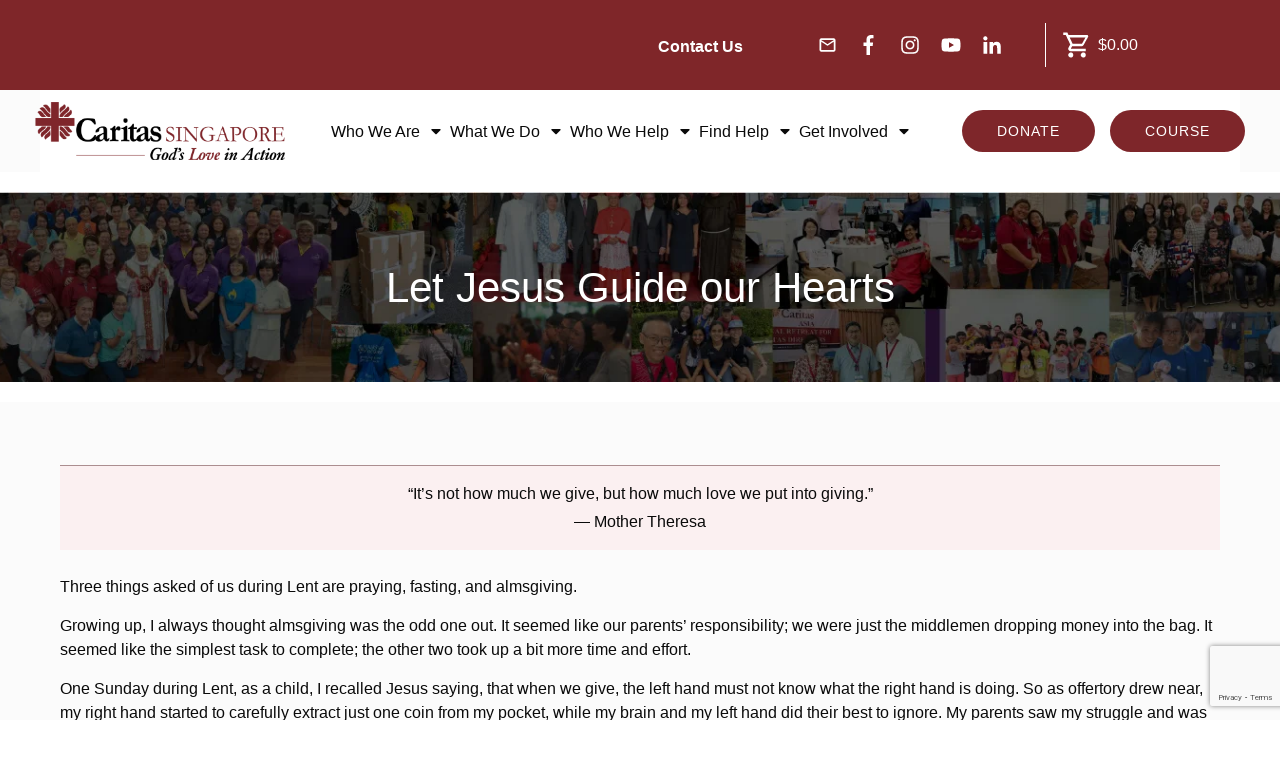

--- FILE ---
content_type: text/html; charset=UTF-8
request_url: https://www.caritas-singapore.org/let-jesus-guide-our-hearts/
body_size: 58025
content:
<!doctype html><html lang=en-US prefix="og: https://ogp.me/ns#" ><head><script>(function(w,i,g){w[g]=w[g]||[];if(typeof w[g].push=='function')w[g].push(i)})
(window,'GTM-WKK6QWS','google_tags_first_party');</script><script>(function(w,d,s,l){w[l]=w[l]||[];(function(){w[l].push(arguments);})('set', 'developer_id.dY2E1Nz', true);
		var f=d.getElementsByTagName(s)[0],
		j=d.createElement(s);j.async=true;j.src='/a0q1/';
		f.parentNode.insertBefore(j,f);
		})(window,document,'script','dataLayer');</script><link rel=profile href=https://gmpg.org/xfn/11><meta charset="UTF-8"><meta name="viewport" content="width=device-width, initial-scale=1"> <script>window.flatStyles=window.flatStyles||''
window.lightspeedOptimizeStylesheet=function(){const currentStylesheet=document.querySelector('.tcb-lightspeed-style:not([data-ls-optimized])')
if(currentStylesheet){try{if(currentStylesheet.sheet&&currentStylesheet.sheet.cssRules){if(window.flatStyles){if(this.optimizing){setTimeout(window.lightspeedOptimizeStylesheet.bind(this),24)}else{this.optimizing=true;let rulesIndex=0;while(rulesIndex<currentStylesheet.sheet.cssRules.length){const rule=currentStylesheet.sheet.cssRules[rulesIndex]
if(rule.type===CSSRule.STYLE_RULE&&window.flatStyles.includes(`${rule.selectorText}{`)){currentStylesheet.sheet.deleteRule(rulesIndex)}else{rulesIndex++}}
currentStylesheet.setAttribute('data-ls-optimized','1')
window.flatStyles+=currentStylesheet.innerHTML
this.optimizing=false}}else{window.flatStyles=currentStylesheet.innerHTML
currentStylesheet.setAttribute('data-ls-optimized','1')}}}catch(error){console.warn(error)}
if(currentStylesheet.parentElement.tagName!=='HEAD'){const stylesheetID=currentStylesheet.id;if((!stylesheetID||(stylesheetID&&!document.querySelector(`head #${stylesheetID}`)))){document.head.prepend(currentStylesheet)}else{currentStylesheet.remove();}}}}
window.lightspeedOptimizeFlat=function(styleSheetElement){if(document.querySelectorAll('link[href*="thrive_flat.css"]').length>1){styleSheetElement.setAttribute('disabled',true)}else{if(styleSheetElement.parentElement.tagName!=='HEAD'){document.head.append(styleSheetElement)}}}</script> <link rel=stylesheet href=https://www.caritas-singapore.org/wp-content/cache/minify/fc53b.css media=all><style id=tcb-style-template-thrive_template-22696  onLoad="typeof window.lightspeedOptimizeStylesheet === 'function' && window.lightspeedOptimizeStylesheet()" class=tcb-lightspeed-style>/*<![CDATA[*/@media (min-width: 300px){.tve-theme-22696
#wrapper{--footer-background-width:100%;--top-background-width:100%;--bottom-background-width:100%;--top-content-width:100%;--header-content-width:1217px;background-color:rgba(248,248,248,0.5) !important;--background-color:rgba(248,248,248,0.5) !important;--tve-applied-background-color:rgba(248,248,248,0.5) !important}.tve-theme-22696 .main-container{padding:0px
10px 60px !important;margin-top:0px !important;background-color:transparent !important;--background-color:transparent !important;--tve-applied-background-color:transparent !important}:not(#layout) .tve-theme-22696
#wrapper{--layout-content-width:1200px;--layout-background-width:1200px}.tve-theme-22696 .sidebar-section .section-content{padding:10px
!important}.tve-theme-22696 .sidebar-section [data-css="tve-u-17724e445ea"]{margin-top:0px !important;margin-bottom:20px !important}:not(#tve) .tve-theme-22696 .sidebar-section [data-css="tve-u-17725676466"]{letter-spacing:2px;padding-bottom:0px !important;margin-bottom:0px !important;font-size:13px !important;text-transform:uppercase !important;color:rgb(170,170,170) !important;--tcb-applied-color:rgb(170,170,170) !important;--tve-applied-color:rgb(170,170,170) !important}:not(#tve) .tve-theme-22696 .sidebar-section [data-css="tve-u-1772567d5ce"]{letter-spacing:2px;padding-bottom:0px !important;margin-bottom:0px !important;font-size:13px !important;text-transform:uppercase !important;color:rgb(170,170,170) !important;--tcb-applied-color:rgb(170,170,170) !important;--tve-applied-color:rgb(170,170,170) !important}.tve-theme-22696 .sidebar-section .tcb-post-list[data-css="tve-u-177256bad4b"] .post-wrapper.thrv_wrapper{width:calc(100% + 0px)}.tve-theme-22696 .sidebar-section .tcb-post-list[data-css="tve-u-177256bad4b"] .post-wrapper.thrv_wrapper:nth-child(n+2){margin-top:0px !important}.tve-theme-22696 .sidebar-section [data-css="tve-u-177256bad4b"].tcb-post-list .post-wrapper{border-bottom:1px dotted rgba(0,0,0,0.22);padding:15px
0px !important}:not(#tve) .tve-theme-22696 .sidebar-section [data-css="tve-u-177256bad4b"].tcb-post-list [data-css="tve-u-177256bad4d"]{padding-top:0px !important;margin-top:0px !important;padding-bottom:0px !important;margin-bottom:0px !important;font-size:16px !important;font-weight:var(--g-bold-weight,bold) !important}.tve-theme-22696 .sidebar-section [data-css="tve-u-177256bad4b"]{max-width:300px;float:none;margin-left:auto !important;margin-right:auto !important;margin-bottom:40px !important}.tve-theme-22696 .sidebar-section .tcb-post-list[data-css="tve-u-177256bad4b"] .post-wrapper.thrv_wrapper:not(:nth-child(n+2)){margin-top:0px !important}.tve-theme-22696 .sidebar-section .tcb-post-list[data-css="tve-u-177256bad4b"] .post-wrapper.thrv_wrapper:nth-child(n){margin-right:0px !important}.tve-theme-22696 .sidebar-section [data-css="tve-u-177256c9b75"] .thrive-dynamic-styled-list-item{--tve-line-height:1.5em;margin-left:0px !important}.tve-theme-22696 .sidebar-section [data-css="tve-u-177256c9b75"] .dynamic-list-icon
.thrv_icon{--tcb-local-color-icon:var(--tcb-skin-color-0);--tcb-local-color-var:var$(--tcb-skin-color-0);--tve-icon-size:18px}:not(#tve) .tve-theme-22696 .sidebar-section [data-css="tve-u-177256c9b75"] .dynamic-list-icon .thrv_icon>:first-child{color:var(--tcb-skin-color-0);--tve-applied-color:var$(--tcb-skin-color-0)}:not(#tve) .tve-theme-22696 .sidebar-section [data-css="tve-u-177256c9b75"] .thrive-dynamic-styled-list-text
a{color:inherit !important;--tve-applied-color:inherit !important;font-family:inherit !important;font-size:16px !important}:not(#tve) .tve-theme-22696 .sidebar-section [data-css="tve-u-177256c9b75"] .thrive-dynamic-styled-list-item p,:not(#tve) .tve-theme-22696 .sidebar-section [data-css="tve-u-177256c9b75"] .thrive-dynamic-styled-list-item li,:not(#tve) .tve-theme-22696 .sidebar-section [data-css="tve-u-177256c9b75"] .thrive-dynamic-styled-list-item blockquote,:not(#tve) .tve-theme-22696 .sidebar-section [data-css="tve-u-177256c9b75"] .thrive-dynamic-styled-list-item address,:not(#tve) .tve-theme-22696 .sidebar-section [data-css="tve-u-177256c9b75"] .thrive-dynamic-styled-list-item .tcb-plain-text,:not(#tve) .tve-theme-22696 .sidebar-section [data-css="tve-u-177256c9b75"] .thrive-dynamic-styled-list-item
label{line-height:var(--tve-line-height,1.5em)}.tve-theme-22696 .sidebar-section [data-css="tve-u-177257250f5"]{--tcb-local-color-d65f6:rgb(71,222,157);--tcb-local-color-2c42e:rgba(71,222,157,0.25);--tcb-local-color-651eb:rgba(71,222,157,0.5);padding:22px
!important;margin-bottom:20px !important}.tve-theme-22696 .sidebar-section [data-css="tve-u-177257250f6"]{border-radius:6px;overflow:hidden;--tve-border-radius:6px;background-image:none !important;background-color:rgb(255,255,255) !important;border:1px
solid var(--tcb-skin-color-28) !important;--tve-applied-border:1px
solid var$(--tcb-skin-color-28) !important}.tve-theme-22696 .sidebar-section [data-css="tve-u-177257250f7"]{--g-regular-weight:400;--g-bold-weight:600;text-align:center}.tve-theme-22696 .sidebar-section [data-css="tve-u-177257250f8"]{background-image:none !important;padding:0px
!important;margin-top:0px !important;margin-bottom:15px !important}.tve-theme-22696 .sidebar-section [data-css="tve-u-177257250fb"]{float:none;background-image:none !important;margin:0px
auto 15px !important}.tve-theme-22696 .sidebar-section [data-css="tve-u-177257250fd"]{padding:0px
!important;margin-top:0px !important;margin-bottom:0px !important}.tve-theme-22696 .sidebar-section [data-css="tve-u-17725725100"]{width:32px;position:absolute;right:0px;bottom:36px;margin-top:0px !important;margin-bottom:0px !important}.tve-theme-22696 .sidebar-section [data-css="tve-u-17725725101"]{margin-top:0px;margin-left:0px}.tve-theme-22696 .sidebar-section [data-css="tve-u-17725725102"]{width:32px;position:absolute;bottom:36px;left:0px;margin-top:0px !important;margin-bottom:0px !important}.tve-theme-22696 .sidebar-section [data-css="tve-u-17725725103"]{margin-top:0px;margin-left:0px}:not(#tve) .tve-theme-22696 .sidebar-section [data-css="tve-u-177257408fc"]{padding-bottom:0px !important;margin-bottom:0px !important;font-size:14px !important}.tve-theme-22696 .sidebar-section [data-css="tve-u-177257250fd"]>.tve-cb{justify-content:center;display:flex;flex-direction:column}.tve-theme-22696 .sidebar-section [data-css="tve-u-177258ac928"]{margin-top:40px !important}:not(#tve) .tve-theme-22696 .sidebar-section [data-css="tve-u-1788d4906ec"]{padding-top:0px !important;margin-top:0px !important;padding-bottom:0px !important;margin-bottom:0px !important;font-size:25px !important;font-weight:var(--g-regular-weight,normal) !important}.tve-theme-22696 .sidebar-section [data-css="tve-u-1788d4945d6"]{color:var(--tcb-skin-color-30) !important}.tve-theme-22696 .sidebar-section [data-css="tve-u-1788d4979d6"] .tcb-button-link{border-radius:100px;overflow:hidden;letter-spacing:var(--tve-letter-spacing,2px);background-color:transparent !important;background-image:linear-gradient(45deg,var(--tcb-local-color-4ff41) 38%,var(--tcb-local-color-ff2da) 100%) !important;background-size:auto !important;background-position:50% 50% !important;background-attachment:scroll !important;background-repeat:no-repeat !important;padding:12px
14px !important}.tve-theme-22696 .sidebar-section [data-css="tve-u-1788d4979d6"]{--tve-letter-spacing:2px;--tcb-local-color-6b889:rgb(19,114,211);--tcb-local-color-15aab:rgb(62,183,252);--tcb-local-color-4ff41:var(--tcb-skin-color-0);--tcb-local-color-ff2da:rgb(254,160,171);--tve-alignment:center;float:none;--tve-font-size:12px;--tve-font-weight:var(--g-bold-weight,bold);--tve-text-transform:capitalize;margin-left:auto !important;margin-right:auto !important}:not(#tve) .tve-theme-22696 .sidebar-section [data-css="tve-u-1788d4979d6"] .tcb-button-link{font-size:var(--tve-font-size,12px) !important}:not(#tve) .tve-theme-22696 .sidebar-section [data-css="tve-u-1788d4979d6"] .tcb-button-link
span{font-weight:var(--tve-font-weight,var(--g-bold-weight,bold));text-transform:var(--tve-text-transform,capitalize)}.tve-theme-22696 .bottom-section .section-background{background-image:none !important;--background-image:none !important;--tve-applied-background-image:none !important;background-color:var(--tcb-skin-color-0) !important;--background-color:var(--tcb-skin-color-0) !important;--tve-applied-background-color:var$(--tcb-skin-color-0) !important}.tve-theme-22696 .bottom-section .section-content{--tve-color:rgb(255,255,255);--tve-applied---tve-color:rgb(255,255,255);justify-content:center;display:flex;flex-direction:column;text-align:left;min-height:1px !important;padding:20px
!important}:not(#tve) .tve-theme-22696 .bottom-section .section-content p,:not(#tve) .tve-theme-22696 .bottom-section .section-content li,:not(#tve) .tve-theme-22696 .bottom-section .section-content label,:not(#tve) .tve-theme-22696 .bottom-section .section-content .tcb-plain-text{color:var(--tve-color,rgb(255,255,255));--tve-applied-color:var$(--tve-color,rgb(255,255,255));--tcb-applied-color:rgb(255,255,255)}:not(#tve) .tve-theme-22696 .bottom-section [data-css="tve-u-178b09f8457"]{font-size:26px !important;padding-top:0px !important;margin-top:0px !important;padding-bottom:0px !important;margin-bottom:0px !important}.tve-theme-22696 :not(#layout) .sidebar-section{order:1}.tve-theme-22696 :not(#layout) .content-section{order:3}.tve-theme-22696 #content .main-content-background{background-color:transparent !important;--background-color:transparent !important;--tve-applied-background-color:transparent !important}.tve-theme-22696 .content-section [data-css="tve-u-17724e3dc87"]{margin-top:0px !important;margin-bottom:0px !important;padding-top:0px !important}.tve-theme-22696 .content-section .section-content{padding:0px
10px !important}.tve-theme-22696 .sidebar-section .tcb-post-list[data-css="tve-u-177256bad4b"] .post-wrapper.thrv_wrapper:not(:nth-child(n)){margin-right:30px !important}:not(#tve) .tve-theme-22696 .content-section [data-css="tve-u-198987d3b9c"]{color:var(--tcb-skin-color-0) !important;--tve-applied-color:var$(--tcb-skin-color-0) !important}:not(#tve) .tve-theme-22696 .content-section [data-css="tve-u-198987d53e9"]{color:var(--tcb-skin-color-0) !important;--tve-applied-color:var$(--tcb-skin-color-0) !important}.tve-theme-22696 .content-section [data-css="tve-u-198987db8c4"]{margin-top:0px !important;padding-top:0px !important;padding-bottom:0px !important;margin-bottom:0px !important}.tve-theme-22696 .content-section [data-css="tve-u-1989880a10f"]{margin-top:10px !important;padding-top:0px !important;padding-bottom:0px !important;margin-bottom:0px !important}:not(#tve) .tve-theme-22696 .content-section [data-css="tve-u-19898862bfd"]{color:var(--tcb-skin-color-0) !important;--tve-applied-color:var$(--tcb-skin-color-0) !important}:not(#tve) .tve-theme-22696 .content-section [data-css="tve-u-1989886858e"]{color:var(--tcb-skin-color-0) !important;--tve-applied-color:var$(--tcb-skin-color-0) !important}.tve-theme-22696 .content-section [data-css="tve-u-19898881532"]{margin-top:0px !important;padding-top:10px !important;padding-bottom:0px !important}:not(#tve) .tve-theme-22696 .content-section [data-css="tve-u-19898898db9"]{color:rgb(10,10,10) !important;--tve-applied-color:rgb(10,10,10) !important}:not(#tve) .tve-theme-22696 .content-section [data-css="tve-u-1989889f265"]{color:var(--tcb-skin-color-0) !important;--tve-applied-color:var$(--tcb-skin-color-0) !important}.tve-theme-22696 .sidebar-section .tcb-post-list[data-css="tve-u-177256bad4b"] .post-wrapper.thrv_wrapper:nth-child(n+2){margin-top:0px !important}.tve-theme-22696 .sidebar-section .tcb-post-list[data-css="tve-u-177256bad4b"] .post-wrapper.thrv_wrapper:not(:nth-child(n+2)){margin-top:0px !important}.tve-theme-22696 .sidebar-section .tcb-post-list[data-css="tve-u-177256bad4b"] .post-wrapper.thrv_wrapper:nth-child(n){margin-right:0px !important}.tve-theme-22696 .sidebar-section .tcb-post-list[data-css="tve-u-177256bad4b"] .post-wrapper.thrv_wrapper:not(:nth-child(n)){margin-right:30px !important}:not(#tve) .tve-theme-22696 .content-section [data-css="tve-u-198987d3b9c"]{color:var(--tcb-skin-color-0) !important;--tve-applied-color:var$(--tcb-skin-color-0) !important}:not(#tve) .tve-theme-22696 .content-section [data-css="tve-u-198987d53e9"]{color:var(--tcb-skin-color-0) !important;--tve-applied-color:var$(--tcb-skin-color-0) !important}.tve-theme-22696 .content-section [data-css="tve-u-198987db8c4"]{margin-top:0px !important;padding-top:0px !important;padding-bottom:0px !important;margin-bottom:0px !important}.tve-theme-22696 .content-section [data-css="tve-u-1989880a10f"]{margin-top:10px !important;padding-top:0px !important;padding-bottom:0px !important;margin-bottom:0px !important}:not(#tve) .tve-theme-22696 .content-section [data-css="tve-u-19898862bfd"]{color:var(--tcb-skin-color-0) !important;--tve-applied-color:var$(--tcb-skin-color-0) !important}:not(#tve) .tve-theme-22696 .content-section [data-css="tve-u-1989886858e"]{color:var(--tcb-skin-color-0) !important;--tve-applied-color:var$(--tcb-skin-color-0) !important}.tve-theme-22696 .content-section [data-css="tve-u-19898881532"]{margin-top:0px !important;padding-top:10px !important;padding-bottom:0px !important}:not(#tve) .tve-theme-22696 .content-section [data-css="tve-u-1989889f265"]{color:var(--tcb-skin-color-0) !important;--tve-applied-color:var$(--tcb-skin-color-0) !important}.thrive-section-22711 .section-content{display:flex;--tve-color:var(--tcb-skin-color-22);--tve-applied---tve-color:var$(--tcb-skin-color-22);text-align:center;justify-content:center;flex-direction:column;--tve-font-weight:var(--g-regular-weight,normal);--g-regular-weight:400;min-height:200px !important;padding:10px
20px !important}.thrive-section-22711 .section-background{background-color:rgb(255,255,255) !important;--background-color:rgb(255,255,255) !important;--tve-applied-background-color:rgb(255,255,255) !important;background-image:none !important;--background-image:none !important;--tve-applied-background-image:none !important}:not(#tve) .thrive-section-22711 [data-css="tve-u-640596a5c9ef65"]{--tcb-applied-color:var$(--tcb-skin-color-22);color:var(--tcb-skin-color-22) !important;--tve-applied-color:var$(--tcb-skin-color-22) !important;padding-bottom:0px !important;margin-bottom:0px !important}.thrive-section-22711 :not(#tve) [data-css="tve-u-640596a5c9ef65"]{font-weight:var(--g-regular-weight,normal) !important;font-family:Arial,Helvetica,sans-serif !important}.thrive-section-22711 [data-css="tve-u-1991802429d"] .tve-page-section-in{justify-content:center;display:flex;flex-direction:column}.thrive-section-22711 [data-css="tve-u-1991802429d"]{margin-top:10px !important;margin-bottom:10px !important;padding-top:20px !important;padding-bottom:20px !important}.thrive-section-22711 [data-css="tve-u-1991802c414"]{background-image:url("https://www.caritas-singapore.org/wp-content/uploads/banner-bg-1.jpg") !important;background-size:cover !important;background-position:50% 50% !important;background-attachment:scroll !important;background-repeat:no-repeat !important;--background-image:url("https://www.caritas-singapore.org/wp-content/uploads/banner-bg-1.jpg") !important;--background-size:cover !important;--background-position:50% 50% !important;--background-attachment:scroll !important;--background-repeat:no-repeat !important;--tve-applied-background-image:url("https://www.caritas-singapore.org/wp-content/uploads/banner-bg-1.jpg") !important}.thrive-section-22711 [data-css="tve-u-19918055b04"]{min-width:auto;max-width:1557px}.thrive-section-22711 [data-css="tve-u-1991805edfa"]{background-image:linear-gradient(var(--tcb-skin-color-0),var(--tcb-skin-color-0)) !important;background-size:auto !important;background-position:50% 50% !important;background-attachment:scroll !important;background-repeat:no-repeat !important;--background-image:linear-gradient(var(--tcb-skin-color-0),var(--tcb-skin-color-0)) !important;--background-size:auto auto !important;--background-position:50% 50% !important;--background-attachment:scroll !important;--background-repeat:no-repeat !important;--tve-applied-background-image:linear-gradient(var$(--tcb-skin-color-0),var$(--tcb-skin-color-0)) !important}.thrive-section-22711 [data-css="tve-u-199180653fc"] .tve-page-section-in{justify-content:center;display:flex;flex-direction:column}.thrive-section-22711 [data-css="tve-u-199180653fc"]{padding-top:20px !important;padding-bottom:20px !important;margin-top:10px !important;margin-bottom:10px !important}.thrive-section-22711 [data-css="tve-u-199188d258b"]{min-width:auto;max-width:1557px}}@media (max-width: 1023px){.tve-theme-22696 .sidebar-section .tcb-post-list[data-css="tve-u-177256bad4b"] .post-wrapper.thrv_wrapper{width:calc(100% + 0px)}.tve-theme-22696 .sidebar-section .tcb-post-list[data-css="tve-u-177256bad4b"] .post-wrapper.thrv_wrapper:nth-child(n+2){margin-top:0px !important}.tve-theme-22696 .sidebar-section .tcb-post-list[data-css="tve-u-177256bad4b"] .post-wrapper.thrv_wrapper:not(:nth-child(n+2)){margin-top:0px !important}.tve-theme-22696 .sidebar-section .tcb-post-list[data-css="tve-u-177256bad4b"] .post-wrapper.thrv_wrapper:nth-child(n){margin-right:0px !important}.tve-theme-22696 .sidebar-section [data-css="tve-u-177256bad4b"]{max-width:100%}.tve-theme-22696 .sidebar-section [data-css="tve-u-177257250fd"]{max-width:330px}.tve-theme-22696 .main-container{padding:20px
!important}.tve-theme-22696 .bottom-section .section-content{padding-left:40px !important;padding-right:40px !important}:not(#tve) .tve-theme-22696 .bottom-section [data-css="tve-u-178b09f8457"]{font-size:24px !important}.tve-theme-22696 .content-section .section-content{padding:20px
!important}.tve-theme-22696 .sidebar-section .tcb-post-list[data-css="tve-u-177256bad4b"] .post-wrapper.thrv_wrapper:not(:nth-child(n)){margin-right:30px !important}.tve-theme-22696
#wrapper{--header-content-width:1280px}.tve-theme-22696 .sidebar-section .tcb-post-list[data-css="tve-u-177256bad4b"] .post-wrapper.thrv_wrapper:nth-child(n+2){margin-top:0px !important}.tve-theme-22696 .sidebar-section .tcb-post-list[data-css="tve-u-177256bad4b"] .post-wrapper.thrv_wrapper:not(:nth-child(n+2)){margin-top:0px !important}.tve-theme-22696 .sidebar-section .tcb-post-list[data-css="tve-u-177256bad4b"] .post-wrapper.thrv_wrapper:nth-child(n){margin-right:0px !important}.tve-theme-22696 .sidebar-section .tcb-post-list[data-css="tve-u-177256bad4b"] .post-wrapper.thrv_wrapper:not(:nth-child(n)){margin-right:30px !important}.thrive-section-22711 .section-content{padding-left:40px !important;padding-right:40px !important;min-height:242px !important}:not(#tve) .thrive-section-22711 [data-css="tve-u-640596a5c9ef65"]{padding-bottom:0px !important;margin-bottom:0px !important}}@media (max-width: 767px){.tve-theme-22696 .sidebar-section .tcb-post-list[data-css="tve-u-177256bad4b"] .post-wrapper.thrv_wrapper{width:calc(100% + 0px)}.tve-theme-22696 .sidebar-section .tcb-post-list[data-css="tve-u-177256bad4b"] .post-wrapper.thrv_wrapper:nth-child(n+2){margin-top:0px !important}.tve-theme-22696 .sidebar-section .tcb-post-list[data-css="tve-u-177256bad4b"] .post-wrapper.thrv_wrapper:not(:nth-child(n+2)){margin-top:0px !important}.tve-theme-22696 .sidebar-section .tcb-post-list[data-css="tve-u-177256bad4b"] .post-wrapper.thrv_wrapper:nth-child(n){margin-right:0px !important}.tve-theme-22696 .sidebar-section [data-css="tve-u-177257250f5"]{padding:40px
20px 20px !important}.tve-theme-22696 .sidebar-section [data-css="tve-u-177257250f8"]{background-image:none !important}.tve-theme-22696 .sidebar-section [data-css="tve-u-177257250fd"]{max-width:95%;margin-top:30px !important}.tve-theme-22696 .sidebar-section [data-css="tve-u-17725725100"]{width:50px}.tve-theme-22696 .sidebar-section [data-css="tve-u-17725725102"]{width:50px}.tve-theme-22696 .main-container{padding:10px
!important}.tve-theme-22696 .bottom-section .section-content{padding-left:20px !important;padding-right:20px !important}:not(#tve) .tve-theme-22696 .bottom-section [data-css="tve-u-178b09f8457"]{font-size:21px !important}.tve-theme-22696 .content-section .section-content{padding-left:10px !important;padding-right:10px !important}.tve-theme-22696 .sidebar-section .tcb-post-list[data-css="tve-u-177256bad4b"] .post-wrapper.thrv_wrapper:not(:nth-child(n)){margin-right:30px !important}.tve-theme-22696 .sidebar-section .tcb-post-list[data-css="tve-u-177256bad4b"] .post-wrapper.thrv_wrapper:nth-child(n+2){margin-top:0px !important}.tve-theme-22696 .sidebar-section .tcb-post-list[data-css="tve-u-177256bad4b"] .post-wrapper.thrv_wrapper:not(:nth-child(n+2)){margin-top:0px !important}.tve-theme-22696 .sidebar-section .tcb-post-list[data-css="tve-u-177256bad4b"] .post-wrapper.thrv_wrapper:nth-child(n){margin-right:0px !important}.tve-theme-22696 .sidebar-section .tcb-post-list[data-css="tve-u-177256bad4b"] .post-wrapper.thrv_wrapper:not(:nth-child(n)){margin-right:30px !important}.thrive-section-22711 .section-content{padding-left:20px !important;padding-right:20px !important;min-height:160px !important;padding-bottom:50px !important}}/*]]>*/</style><title>Let Jesus Guide our Hearts - Caritas Singapore</title><meta name="description" content="“It’s not how much we give, but how much love we put into giving.” -- Mother Theresa"><meta name="robots" content="follow, index, max-snippet:-1, max-video-preview:-1, max-image-preview:large"><link rel=canonical href=https://www.caritas-singapore.org/let-jesus-guide-our-hearts/ ><meta property="og:locale" content="en_US"><meta property="og:type" content="article"><meta property="og:title" content="Let Jesus Guide our Hearts - Caritas Singapore"><meta property="og:description" content="“It’s not how much we give, but how much love we put into giving.” -- Mother Theresa"><meta property="og:url" content="https://www.caritas-singapore.org/let-jesus-guide-our-hearts/"><meta property="og:site_name" content="Caritas Singapore"><meta property="article:publisher" content="https://www.facebook.com/CaritasSingapore/"><meta property="article:tag" content="Almsgiving"><meta property="article:tag" content="CaritasYoungAdults"><meta property="article:tag" content="Catholic"><meta property="article:tag" content="Charities Week 2020"><meta property="article:tag" content="Guiding"><meta property="article:tag" content="Hearts"><meta property="article:tag" content="Jesus"><meta property="article:tag" content="Lent"><meta property="article:tag" content="Reflection"><meta property="article:section" content="Stories of Hope"><meta property="og:updated_time" content="2021-03-15T11:24:46+08:00"><meta property="og:image" content="https://www.caritas-singapore.org/wp-content/uploads/CYA-cups.jpg"><meta property="og:image:secure_url" content="https://www.caritas-singapore.org/wp-content/uploads/CYA-cups.jpg"><meta property="og:image:width" content="1260"><meta property="og:image:height" content="1020"><meta property="og:image:alt" content="Let Jesus Guide our Hearts"><meta property="og:image:type" content="image/jpeg"><meta property="article:published_time" content="2020-03-23T10:54:25+08:00"><meta property="article:modified_time" content="2021-03-15T11:24:46+08:00"><meta name="twitter:card" content="summary_large_image"><meta name="twitter:title" content="Let Jesus Guide our Hearts - Caritas Singapore"><meta name="twitter:description" content="“It’s not how much we give, but how much love we put into giving.” -- Mother Theresa"><meta name="twitter:image" content="https://www.caritas-singapore.org/wp-content/uploads/CYA-cups.jpg"><meta name="twitter:label1" content="Written by"><meta name="twitter:data1" content="administrator"><meta name="twitter:label2" content="Time to read"><meta name="twitter:data2" content="2 minutes"> <script type=application/ld+json class=rank-math-schema>{"@context":"https://schema.org","@graph":[{"@type":"Place","@id":"https://www.caritas-singapore.org/#place","address":{"@type":"PostalAddress","streetAddress":"7A Lorong 8 Toa Payoh, #04-01","addressRegion":"Singapore","postalCode":"319264","addressCountry":"Singapore"}},{"@type":["NGO","Organization"],"@id":"https://www.caritas-singapore.org/#organization","name":"Caritas Singapore","url":"https://www.caritas-singapore.org","sameAs":["https://www.facebook.com/CaritasSingapore/"],"address":{"@type":"PostalAddress","streetAddress":"7A Lorong 8 Toa Payoh, #04-01","addressRegion":"Singapore","postalCode":"319264","addressCountry":"Singapore"},"contactPoint":[{"@type":"ContactPoint","telephone":"+65 6801 7400","contactType":"customer support"}],"location":{"@id":"https://www.caritas-singapore.org/#place"}},{"@type":"WebSite","@id":"https://www.caritas-singapore.org/#website","url":"https://www.caritas-singapore.org","name":"Caritas Singapore","publisher":{"@id":"https://www.caritas-singapore.org/#organization"},"inLanguage":"en-US"},{"@type":"ImageObject","@id":"https://www.caritas-singapore.org/wp-content/uploads/CYA-cups.jpg","url":"https://www.caritas-singapore.org/wp-content/uploads/CYA-cups.jpg","width":"1260","height":"1020","inLanguage":"en-US"},{"@type":"WebPage","@id":"https://www.caritas-singapore.org/let-jesus-guide-our-hearts/#webpage","url":"https://www.caritas-singapore.org/let-jesus-guide-our-hearts/","name":"Let Jesus Guide our Hearts - Caritas Singapore","datePublished":"2020-03-23T10:54:25+08:00","dateModified":"2021-03-15T11:24:46+08:00","isPartOf":{"@id":"https://www.caritas-singapore.org/#website"},"primaryImageOfPage":{"@id":"https://www.caritas-singapore.org/wp-content/uploads/CYA-cups.jpg"},"inLanguage":"en-US"},{"@type":"Person","@id":"https://www.caritas-singapore.org/author/administrator/","name":"administrator","url":"https://www.caritas-singapore.org/author/administrator/","image":{"@type":"ImageObject","@id":"https://secure.gravatar.com/avatar/b6ad097dbd7ec28bbb59c2989d53a326b11f9b11d88747a367cdefefc3974568?s=96&amp;d=mm&amp;r=g","url":"https://secure.gravatar.com/avatar/b6ad097dbd7ec28bbb59c2989d53a326b11f9b11d88747a367cdefefc3974568?s=96&amp;d=mm&amp;r=g","caption":"administrator","inLanguage":"en-US"},"worksFor":{"@id":"https://www.caritas-singapore.org/#organization"}},{"@type":"BlogPosting","headline":"Let Jesus Guide our Hearts - Caritas Singapore","datePublished":"2020-03-23T10:54:25+08:00","dateModified":"2021-03-15T11:24:46+08:00","author":{"@id":"https://www.caritas-singapore.org/author/administrator/","name":"administrator"},"publisher":{"@id":"https://www.caritas-singapore.org/#organization"},"description":"\u201cIt\u2019s not how much we give, but how much love we put into giving.\u201d -- Mother Theresa","name":"Let Jesus Guide our Hearts - Caritas Singapore","@id":"https://www.caritas-singapore.org/let-jesus-guide-our-hearts/#richSnippet","isPartOf":{"@id":"https://www.caritas-singapore.org/let-jesus-guide-our-hearts/#webpage"},"image":{"@id":"https://www.caritas-singapore.org/wp-content/uploads/CYA-cups.jpg"},"inLanguage":"en-US","mainEntityOfPage":{"@id":"https://www.caritas-singapore.org/let-jesus-guide-our-hearts/#webpage"}}]}</script> <link rel=dns-prefetch href=//js.stripe.com><link rel=dns-prefetch href=//www.google.com><link rel=dns-prefetch href=//fonts.googleapis.com><link rel=alternate type=application/rss+xml title="Caritas Singapore &raquo; Feed" href=https://www.caritas-singapore.org/feed/ ><link rel=alternate type=application/rss+xml title="Caritas Singapore &raquo; Comments Feed" href=https://www.caritas-singapore.org/comments/feed/ ><link rel=alternate title="oEmbed (JSON)" type=application/json+oembed href="https://www.caritas-singapore.org/wp-json/oembed/1.0/embed?url=https%3A%2F%2Fwww.caritas-singapore.org%2Flet-jesus-guide-our-hearts%2F"><link rel=alternate title="oEmbed (XML)" type=text/xml+oembed href="https://www.caritas-singapore.org/wp-json/oembed/1.0/embed?url=https%3A%2F%2Fwww.caritas-singapore.org%2Flet-jesus-guide-our-hearts%2F&#038;format=xml"><style id=wp-img-auto-sizes-contain-inline-css>img:is([sizes=auto i],[sizes^="auto," i]){contain-intrinsic-size:3000px 1500px}</style><link rel=stylesheet id=givewp-campaign-blocks-fonts-css href='https://fonts.googleapis.com/css2?family=Inter%3Awght%40400%3B500%3B600%3B700&#038;display=swap&#038;ver=184bcc478c4f23cead82ab8eecc3f24c' type=text/css media=all><style id=wp-emoji-styles-inline-css>img.wp-smiley,img.emoji{display:inline !important;border:none !important;box-shadow:none !important;height:1em !important;width:1em !important;margin:0
0.07em !important;vertical-align:-0.1em !important;background:none !important;padding:0
!important}</style><style id=wp-block-library-inline-css>/*<![CDATA[*/:root{--wp-block-synced-color:#7a00df;--wp-block-synced-color--rgb:122,0,223;--wp-bound-block-color:var(--wp-block-synced-color);--wp-editor-canvas-background:#ddd;--wp-admin-theme-color:#007cba;--wp-admin-theme-color--rgb:0,124,186;--wp-admin-theme-color-darker-10:#006ba1;--wp-admin-theme-color-darker-10--rgb:0,107,160.5;--wp-admin-theme-color-darker-20:#005a87;--wp-admin-theme-color-darker-20--rgb:0,90,135;--wp-admin-border-width-focus:2px}@media (min-resolution:192dpi){:root{--wp-admin-border-width-focus:1.5px}}.wp-element-button{cursor:pointer}:root .has-very-light-gray-background-color{background-color:#eee}:root .has-very-dark-gray-background-color{background-color:#313131}:root .has-very-light-gray-color{color:#eee}:root .has-very-dark-gray-color{color:#313131}:root .has-vivid-green-cyan-to-vivid-cyan-blue-gradient-background{background:linear-gradient(135deg,#00d084,#0693e3)}:root .has-purple-crush-gradient-background{background:linear-gradient(135deg,#34e2e4,#4721fb 50%,#ab1dfe)}:root .has-hazy-dawn-gradient-background{background:linear-gradient(135deg,#faaca8,#dad0ec)}:root .has-subdued-olive-gradient-background{background:linear-gradient(135deg,#fafae1,#67a671)}:root .has-atomic-cream-gradient-background{background:linear-gradient(135deg,#fdd79a,#004a59)}:root .has-nightshade-gradient-background{background:linear-gradient(135deg,#330968,#31cdcf)}:root .has-midnight-gradient-background{background:linear-gradient(135deg,#020381,#2874fc)}:root{--wp--preset--font-size--normal:16px;--wp--preset--font-size--huge:42px}.has-regular-font-size{font-size:1em}.has-larger-font-size{font-size:2.625em}.has-normal-font-size{font-size:var(--wp--preset--font-size--normal)}.has-huge-font-size{font-size:var(--wp--preset--font-size--huge)}.has-text-align-center{text-align:center}.has-text-align-left{text-align:left}.has-text-align-right{text-align:right}.has-fit-text{white-space:nowrap!important}#end-resizable-editor-section{display:none}.aligncenter{clear:both}.items-justified-left{justify-content:flex-start}.items-justified-center{justify-content:center}.items-justified-right{justify-content:flex-end}.items-justified-space-between{justify-content:space-between}.screen-reader-text{border:0;clip-path:inset(50%);height:1px;margin:-1px;overflow:hidden;padding:0;position:absolute;width:1px;word-wrap:normal!important}.screen-reader-text:focus{background-color:#ddd;clip-path:none;color:#444;display:block;font-size:1em;height:auto;left:5px;line-height:normal;padding:15px
23px 14px;text-decoration:none;top:5px;width:auto;z-index:100000}html :where(.has-border-color){border-style:solid}html :where([style*=border-top-color]){border-top-style:solid}html :where([style*=border-right-color]){border-right-style:solid}html :where([style*=border-bottom-color]){border-bottom-style:solid}html :where([style*=border-left-color]){border-left-style:solid}html :where([style*=border-width]){border-style:solid}html :where([style*=border-top-width]){border-top-style:solid}html :where([style*=border-right-width]){border-right-style:solid}html :where([style*=border-bottom-width]){border-bottom-style:solid}html :where([style*=border-left-width]){border-left-style:solid}html :where(img[class*=wp-image-]){height:auto;max-width:100%}:where(figure){margin:0
0 1em}html :where(.is-position-sticky){--wp-admin--admin-bar--position-offset:var(--wp-admin--admin-bar--height,0px)}@media screen and (max-width:600px){html:where(.is-position-sticky){--wp-admin--admin-bar--position-offset:0px}}/*]]>*/</style><style id=wp-block-image-inline-css>/*<![CDATA[*/.wp-block-image>a,.wp-block-image>figure>a{display:inline-block}.wp-block-image
img{box-sizing:border-box;height:auto;max-width:100%;vertical-align:bottom}@media not (prefers-reduced-motion){.wp-block-image
img.hide{visibility:hidden}.wp-block-image
img.show{animation:show-content-image .4s}}.wp-block-image[style*=border-radius] img,.wp-block-image[style*=border-radius]>a{border-radius:inherit}.wp-block-image.has-custom-border
img{box-sizing:border-box}.wp-block-image.aligncenter{text-align:center}.wp-block-image.alignfull>a,.wp-block-image.alignwide>a{width:100%}.wp-block-image.alignfull img,.wp-block-image.alignwide
img{height:auto;width:100%}.wp-block-image .aligncenter,.wp-block-image .alignleft,.wp-block-image .alignright,.wp-block-image.aligncenter,.wp-block-image.alignleft,.wp-block-image.alignright{display:table}.wp-block-image .aligncenter>figcaption,.wp-block-image .alignleft>figcaption,.wp-block-image .alignright>figcaption,.wp-block-image.aligncenter>figcaption,.wp-block-image.alignleft>figcaption,.wp-block-image.alignright>figcaption{caption-side:bottom;display:table-caption}.wp-block-image
.alignleft{float:left;margin:.5em 1em .5em 0}.wp-block-image
.alignright{float:right;margin:.5em 0 .5em 1em}.wp-block-image
.aligncenter{margin-left:auto;margin-right:auto}.wp-block-image :where(figcaption){margin-bottom:1em;margin-top:.5em}.wp-block-image.is-style-circle-mask
img{border-radius:9999px}@supports ((-webkit-mask-image:none) or (mask-image:none)) or (-webkit-mask-image:none){.wp-block-image.is-style-circle-mask
img{border-radius:0;-webkit-mask-image:url('data:image/svg+xml;utf8,<svg viewBox="0 0 100 100" xmlns=http://www.w3.org/2000/svg><circle cx=50 cy=50 r=50 /></svg>');mask-image:url('data:image/svg+xml;utf8,<svg viewBox="0 0 100 100" xmlns=http://www.w3.org/2000/svg><circle cx=50 cy=50 r=50 /></svg>');mask-mode:alpha;-webkit-mask-position:center;mask-position:center;-webkit-mask-repeat:no-repeat;mask-repeat:no-repeat;-webkit-mask-size:contain;mask-size:contain}}:root :where(.wp-block-image.is-style-rounded img,.wp-block-image .is-style-rounded img){border-radius:9999px}.wp-block-image
figure{margin:0}.wp-lightbox-container{display:flex;flex-direction:column;position:relative}.wp-lightbox-container
img{cursor:zoom-in}.wp-lightbox-container img:hover+button{opacity:1}.wp-lightbox-container
button{align-items:center;backdrop-filter:blur(16px) saturate(180%);background-color:#5a5a5a40;border:none;border-radius:4px;cursor:zoom-in;display:flex;height:20px;justify-content:center;opacity:0;padding:0;position:absolute;right:16px;text-align:center;top:16px;width:20px;z-index:100}@media not (prefers-reduced-motion){.wp-lightbox-container
button{transition:opacity .2s ease}}.wp-lightbox-container button:focus-visible{outline:3px
auto #5a5a5a40;outline:3px
auto -webkit-focus-ring-color;outline-offset:3px}.wp-lightbox-container button:hover{cursor:pointer;opacity:1}.wp-lightbox-container button:focus{opacity:1}.wp-lightbox-container button:focus,.wp-lightbox-container button:hover,.wp-lightbox-container button:not(:hover):not(:active):not(.has-background){background-color:#5a5a5a40;border:none}.wp-lightbox-overlay{box-sizing:border-box;cursor:zoom-out;height:100vh;left:0;overflow:hidden;position:fixed;top:0;visibility:hidden;width:100%;z-index:100000}.wp-lightbox-overlay .close-button{align-items:center;cursor:pointer;display:flex;justify-content:center;min-height:40px;min-width:40px;padding:0;position:absolute;right:calc(env(safe-area-inset-right) + 16px);top:calc(env(safe-area-inset-top) + 16px);z-index:5000000}.wp-lightbox-overlay .close-button:focus,.wp-lightbox-overlay .close-button:hover,.wp-lightbox-overlay .close-button:not(:hover):not(:active):not(.has-background){background:none;border:none}.wp-lightbox-overlay .lightbox-image-container{height:var(--wp--lightbox-container-height);left:50%;overflow:hidden;position:absolute;top:50%;transform:translate(-50%,-50%);transform-origin:top left;width:var(--wp--lightbox-container-width);z-index:9999999999}.wp-lightbox-overlay .wp-block-image{align-items:center;box-sizing:border-box;display:flex;height:100%;justify-content:center;margin:0;position:relative;transform-origin:0 0;width:100%;z-index:3000000}.wp-lightbox-overlay .wp-block-image
img{height:var(--wp--lightbox-image-height);min-height:var(--wp--lightbox-image-height);min-width:var(--wp--lightbox-image-width);width:var(--wp--lightbox-image-width)}.wp-lightbox-overlay .wp-block-image
figcaption{display:none}.wp-lightbox-overlay
button{background:none;border:none}.wp-lightbox-overlay
.scrim{background-color:#fff;height:100%;opacity:.9;position:absolute;width:100%;z-index:2000000}.wp-lightbox-overlay.active{visibility:visible}@media not (prefers-reduced-motion){.wp-lightbox-overlay.active{animation:turn-on-visibility .25s both}.wp-lightbox-overlay.active
img{animation:turn-on-visibility .35s both}.wp-lightbox-overlay.show-closing-animation:not(.active){animation:turn-off-visibility .35s both}.wp-lightbox-overlay.show-closing-animation:not(.active) img{animation:turn-off-visibility .25s both}.wp-lightbox-overlay.zoom.active{animation:none;opacity:1;visibility:visible}.wp-lightbox-overlay.zoom.active .lightbox-image-container{animation:lightbox-zoom-in .4s}.wp-lightbox-overlay.zoom.active .lightbox-image-container
img{animation:none}.wp-lightbox-overlay.zoom.active
.scrim{animation:turn-on-visibility .4s forwards}.wp-lightbox-overlay.zoom.show-closing-animation:not(.active){animation:none}.wp-lightbox-overlay.zoom.show-closing-animation:not(.active) .lightbox-image-container{animation:lightbox-zoom-out .4s}.wp-lightbox-overlay.zoom.show-closing-animation:not(.active) .lightbox-image-container
img{animation:none}.wp-lightbox-overlay.zoom.show-closing-animation:not(.active) .scrim{animation:turn-off-visibility .4s forwards}}@keyframes show-content-image{0%{visibility:hidden}99%{visibility:hidden}to{visibility:visible}}@keyframes turn-on-visibility{0%{opacity:0}to{opacity:1}}@keyframes turn-off-visibility{0%{opacity:1;visibility:visible}99%{opacity:0;visibility:visible}to{opacity:0;visibility:hidden}}@keyframes lightbox-zoom-in{0%{transform:translate(calc((-100vw + var(--wp--lightbox-scrollbar-width))/2 + var(--wp--lightbox-initial-left-position)),calc(-50vh + var(--wp--lightbox-initial-top-position))) scale(var(--wp--lightbox-scale))}to{transform:translate(-50%,-50%) scale(1)}}@keyframes lightbox-zoom-out{0%{transform:translate(-50%,-50%) scale(1);visibility:visible}99%{visibility:visible}to{transform:translate(calc((-100vw + var(--wp--lightbox-scrollbar-width))/2 + var(--wp--lightbox-initial-left-position)),calc(-50vh + var(--wp--lightbox-initial-top-position))) scale(var(--wp--lightbox-scale));visibility:hidden}}/*]]>*/</style><style id=wp-block-paragraph-inline-css>.is-small-text{font-size:.875em}.is-regular-text{font-size:1em}.is-large-text{font-size:2.25em}.is-larger-text{font-size:3em}.has-drop-cap:not(:focus):first-letter {float:left;font-size:8.4em;font-style:normal;font-weight:100;line-height:.68;margin:.05em .1em 0 0;text-transform:uppercase}body.rtl .has-drop-cap:not(:focus):first-letter {float:none;margin-left:.1em}p.has-drop-cap.has-background{overflow:hidden}:root :where(p.has-background){padding:1.25em 2.375em}:where(p.has-text-color:not(.has-link-color)) a{color:inherit}p.has-text-align-left[style*="writing-mode:vertical-lr"],p.has-text-align-right[style*="writing-mode:vertical-rl"]{rotate:180deg}</style><style id=wp-block-quote-inline-css>.wp-block-quote{box-sizing:border-box;overflow-wrap:break-word}.wp-block-quote.is-large:where(:not(.is-style-plain)),.wp-block-quote.is-style-large:where(:not(.is-style-plain)){margin-bottom:1em;padding:0
1em}.wp-block-quote.is-large:where(:not(.is-style-plain)) p,.wp-block-quote.is-style-large:where(:not(.is-style-plain)) p{font-size:1.5em;font-style:italic;line-height:1.6}.wp-block-quote.is-large:where(:not(.is-style-plain)) cite,.wp-block-quote.is-large:where(:not(.is-style-plain)) footer,.wp-block-quote.is-style-large:where(:not(.is-style-plain)) cite,.wp-block-quote.is-style-large:where(:not(.is-style-plain)) footer{font-size:1.125em;text-align:right}.wp-block-quote>cite{display:block}</style><link rel=stylesheet href=https://www.caritas-singapore.org/wp-content/cache/minify/d5e73.css media=all><style id=global-styles-inline-css>/*<![CDATA[*/:root{--wp--preset--aspect-ratio--square:1;--wp--preset--aspect-ratio--4-3:4/3;--wp--preset--aspect-ratio--3-4:3/4;--wp--preset--aspect-ratio--3-2:3/2;--wp--preset--aspect-ratio--2-3:2/3;--wp--preset--aspect-ratio--16-9:16/9;--wp--preset--aspect-ratio--9-16:9/16;--wp--preset--color--black:#000;--wp--preset--color--cyan-bluish-gray:#abb8c3;--wp--preset--color--white:#fff;--wp--preset--color--pale-pink:#f78da7;--wp--preset--color--vivid-red:#cf2e2e;--wp--preset--color--luminous-vivid-orange:#ff6900;--wp--preset--color--luminous-vivid-amber:#fcb900;--wp--preset--color--light-green-cyan:#7bdcb5;--wp--preset--color--vivid-green-cyan:#00d084;--wp--preset--color--pale-cyan-blue:#8ed1fc;--wp--preset--color--vivid-cyan-blue:#0693e3;--wp--preset--color--vivid-purple:#9b51e0;--wp--preset--gradient--vivid-cyan-blue-to-vivid-purple:linear-gradient(135deg,rgb(6,147,227) 0%,rgb(155,81,224) 100%);--wp--preset--gradient--light-green-cyan-to-vivid-green-cyan:linear-gradient(135deg,rgb(122,220,180) 0%,rgb(0,208,130) 100%);--wp--preset--gradient--luminous-vivid-amber-to-luminous-vivid-orange:linear-gradient(135deg,rgb(252,185,0) 0%,rgb(255,105,0) 100%);--wp--preset--gradient--luminous-vivid-orange-to-vivid-red:linear-gradient(135deg,rgb(255,105,0) 0%,rgb(207,46,46) 100%);--wp--preset--gradient--very-light-gray-to-cyan-bluish-gray:linear-gradient(135deg,rgb(238,238,238) 0%,rgb(169,184,195) 100%);--wp--preset--gradient--cool-to-warm-spectrum:linear-gradient(135deg,rgb(74,234,220) 0%,rgb(151,120,209) 20%,rgb(207,42,186) 40%,rgb(238,44,130) 60%,rgb(251,105,98) 80%,rgb(254,248,76) 100%);--wp--preset--gradient--blush-light-purple:linear-gradient(135deg,rgb(255,206,236) 0%,rgb(152,150,240) 100%);--wp--preset--gradient--blush-bordeaux:linear-gradient(135deg,rgb(254,205,165) 0%,rgb(254,45,45) 50%,rgb(107,0,62) 100%);--wp--preset--gradient--luminous-dusk:linear-gradient(135deg,rgb(255,203,112) 0%,rgb(199,81,192) 50%,rgb(65,88,208) 100%);--wp--preset--gradient--pale-ocean:linear-gradient(135deg,rgb(255,245,203) 0%,rgb(182,227,212) 50%,rgb(51,167,181) 100%);--wp--preset--gradient--electric-grass:linear-gradient(135deg,rgb(202,248,128) 0%,rgb(113,206,126) 100%);--wp--preset--gradient--midnight:linear-gradient(135deg,rgb(2,3,129) 0%,rgb(40,116,252) 100%);--wp--preset--font-size--small:13px;--wp--preset--font-size--medium:20px;--wp--preset--font-size--large:36px;--wp--preset--font-size--x-large:42px;--wp--preset--spacing--20:0.44rem;--wp--preset--spacing--30:0.67rem;--wp--preset--spacing--40:1rem;--wp--preset--spacing--50:1.5rem;--wp--preset--spacing--60:2.25rem;--wp--preset--spacing--70:3.38rem;--wp--preset--spacing--80:5.06rem;--wp--preset--shadow--natural:6px 6px 9px rgba(0, 0, 0, 0.2);--wp--preset--shadow--deep:12px 12px 50px rgba(0, 0, 0, 0.4);--wp--preset--shadow--sharp:6px 6px 0px rgba(0, 0, 0, 0.2);--wp--preset--shadow--outlined:6px 6px 0px -3px rgb(255, 255, 255), 6px 6px rgb(0, 0, 0);--wp--preset--shadow--crisp:6px 6px 0px rgb(0, 0, 0)}:where(.is-layout-flex){gap:0.5em}:where(.is-layout-grid){gap:0.5em}body .is-layout-flex{display:flex}.is-layout-flex{flex-wrap:wrap;align-items:center}.is-layout-flex>:is(*,div){margin:0}body .is-layout-grid{display:grid}.is-layout-grid>:is(*,div){margin:0}:where(.wp-block-columns.is-layout-flex){gap:2em}:where(.wp-block-columns.is-layout-grid){gap:2em}:where(.wp-block-post-template.is-layout-flex){gap:1.25em}:where(.wp-block-post-template.is-layout-grid){gap:1.25em}.has-black-color{color:var(--wp--preset--color--black) !important}.has-cyan-bluish-gray-color{color:var(--wp--preset--color--cyan-bluish-gray) !important}.has-white-color{color:var(--wp--preset--color--white) !important}.has-pale-pink-color{color:var(--wp--preset--color--pale-pink) !important}.has-vivid-red-color{color:var(--wp--preset--color--vivid-red) !important}.has-luminous-vivid-orange-color{color:var(--wp--preset--color--luminous-vivid-orange) !important}.has-luminous-vivid-amber-color{color:var(--wp--preset--color--luminous-vivid-amber) !important}.has-light-green-cyan-color{color:var(--wp--preset--color--light-green-cyan) !important}.has-vivid-green-cyan-color{color:var(--wp--preset--color--vivid-green-cyan) !important}.has-pale-cyan-blue-color{color:var(--wp--preset--color--pale-cyan-blue) !important}.has-vivid-cyan-blue-color{color:var(--wp--preset--color--vivid-cyan-blue) !important}.has-vivid-purple-color{color:var(--wp--preset--color--vivid-purple) !important}.has-black-background-color{background-color:var(--wp--preset--color--black) !important}.has-cyan-bluish-gray-background-color{background-color:var(--wp--preset--color--cyan-bluish-gray) !important}.has-white-background-color{background-color:var(--wp--preset--color--white) !important}.has-pale-pink-background-color{background-color:var(--wp--preset--color--pale-pink) !important}.has-vivid-red-background-color{background-color:var(--wp--preset--color--vivid-red) !important}.has-luminous-vivid-orange-background-color{background-color:var(--wp--preset--color--luminous-vivid-orange) !important}.has-luminous-vivid-amber-background-color{background-color:var(--wp--preset--color--luminous-vivid-amber) !important}.has-light-green-cyan-background-color{background-color:var(--wp--preset--color--light-green-cyan) !important}.has-vivid-green-cyan-background-color{background-color:var(--wp--preset--color--vivid-green-cyan) !important}.has-pale-cyan-blue-background-color{background-color:var(--wp--preset--color--pale-cyan-blue) !important}.has-vivid-cyan-blue-background-color{background-color:var(--wp--preset--color--vivid-cyan-blue) !important}.has-vivid-purple-background-color{background-color:var(--wp--preset--color--vivid-purple) !important}.has-black-border-color{border-color:var(--wp--preset--color--black) !important}.has-cyan-bluish-gray-border-color{border-color:var(--wp--preset--color--cyan-bluish-gray) !important}.has-white-border-color{border-color:var(--wp--preset--color--white) !important}.has-pale-pink-border-color{border-color:var(--wp--preset--color--pale-pink) !important}.has-vivid-red-border-color{border-color:var(--wp--preset--color--vivid-red) !important}.has-luminous-vivid-orange-border-color{border-color:var(--wp--preset--color--luminous-vivid-orange) !important}.has-luminous-vivid-amber-border-color{border-color:var(--wp--preset--color--luminous-vivid-amber) !important}.has-light-green-cyan-border-color{border-color:var(--wp--preset--color--light-green-cyan) !important}.has-vivid-green-cyan-border-color{border-color:var(--wp--preset--color--vivid-green-cyan) !important}.has-pale-cyan-blue-border-color{border-color:var(--wp--preset--color--pale-cyan-blue) !important}.has-vivid-cyan-blue-border-color{border-color:var(--wp--preset--color--vivid-cyan-blue) !important}.has-vivid-purple-border-color{border-color:var(--wp--preset--color--vivid-purple) !important}.has-vivid-cyan-blue-to-vivid-purple-gradient-background{background:var(--wp--preset--gradient--vivid-cyan-blue-to-vivid-purple) !important}.has-light-green-cyan-to-vivid-green-cyan-gradient-background{background:var(--wp--preset--gradient--light-green-cyan-to-vivid-green-cyan) !important}.has-luminous-vivid-amber-to-luminous-vivid-orange-gradient-background{background:var(--wp--preset--gradient--luminous-vivid-amber-to-luminous-vivid-orange) !important}.has-luminous-vivid-orange-to-vivid-red-gradient-background{background:var(--wp--preset--gradient--luminous-vivid-orange-to-vivid-red) !important}.has-very-light-gray-to-cyan-bluish-gray-gradient-background{background:var(--wp--preset--gradient--very-light-gray-to-cyan-bluish-gray) !important}.has-cool-to-warm-spectrum-gradient-background{background:var(--wp--preset--gradient--cool-to-warm-spectrum) !important}.has-blush-light-purple-gradient-background{background:var(--wp--preset--gradient--blush-light-purple) !important}.has-blush-bordeaux-gradient-background{background:var(--wp--preset--gradient--blush-bordeaux) !important}.has-luminous-dusk-gradient-background{background:var(--wp--preset--gradient--luminous-dusk) !important}.has-pale-ocean-gradient-background{background:var(--wp--preset--gradient--pale-ocean) !important}.has-electric-grass-gradient-background{background:var(--wp--preset--gradient--electric-grass) !important}.has-midnight-gradient-background{background:var(--wp--preset--gradient--midnight) !important}.has-small-font-size{font-size:var(--wp--preset--font-size--small) !important}.has-medium-font-size{font-size:var(--wp--preset--font-size--medium) !important}.has-large-font-size{font-size:var(--wp--preset--font-size--large) !important}.has-x-large-font-size{font-size:var(--wp--preset--font-size--x-large) !important}/*]]>*/</style><style id=classic-theme-styles-inline-css>/*! This file is auto-generated */
.wp-block-button__link{color:#fff;background-color:#32373c;border-radius:9999px;box-shadow:none;text-decoration:none;padding:calc(.667em + 2px) calc(1.333em + 2px);font-size:1.125em}.wp-block-file__button{background:#32373c;color:#fff;text-decoration:none}</style><link rel=stylesheet href=https://www.caritas-singapore.org/wp-content/cache/minify/11677.css media=all><link rel=stylesheet id=woocommerce-smallscreen-css href='https://www.caritas-singapore.org/wp-content/plugins/woocommerce/assets/css/woocommerce-smallscreen.css?ver=10.4.3' type=text/css media='only screen and (max-width: 768px)'><link rel=stylesheet href=https://www.caritas-singapore.org/wp-content/cache/minify/2c09c.css media=all><style id=woocommerce-inline-inline-css>.woocommerce form .form-row
.required{visibility:visible}</style><link rel=stylesheet href=https://www.caritas-singapore.org/wp-content/cache/minify/01231.css media=all> <script src="https://www.caritas-singapore.org/wp-includes/js/jquery/jquery.min.js?ver=3.7.1" id=jquery-core-js></script> <script src=https://www.caritas-singapore.org/wp-content/cache/minify/f0607.js defer></script> <script id=jquery-ui-datepicker-js-after>jQuery(function(jQuery){jQuery.datepicker.setDefaults({"closeText":"Close","currentText":"Today","monthNames":["January","February","March","April","May","June","July","August","September","October","November","December"],"monthNamesShort":["Jan","Feb","Mar","Apr","May","Jun","Jul","Aug","Sep","Oct","Nov","Dec"],"nextText":"Next","prevText":"Previous","dayNames":["Sunday","Monday","Tuesday","Wednesday","Thursday","Friday","Saturday"],"dayNamesShort":["Sun","Mon","Tue","Wed","Thu","Fri","Sat"],"dayNamesMin":["S","M","T","W","T","F","S"],"dateFormat":"MM d, yy","firstDay":0,"isRTL":false});});</script> <script src=https://www.caritas-singapore.org/wp-content/cache/minify/68770.js defer></script> <script id=wp-i18n-js-after>wp.i18n.setLocaleData({'text direction\u0004ltr':['ltr']});</script> <script src=https://www.caritas-singapore.org/wp-content/cache/minify/064ea.js defer></script> <script id=plupload-handlers-js-extra>var pluploadL10n={"queue_limit_exceeded":"You have attempted to queue too many files.","file_exceeds_size_limit":"%s exceeds the maximum upload size for this site.","zero_byte_file":"This file is empty. Please try another.","invalid_filetype":"This file cannot be processed by the web server.","not_an_image":"This file is not an image. Please try another.","image_memory_exceeded":"Memory exceeded. Please try another smaller file.","image_dimensions_exceeded":"This is larger than the maximum size. Please try another.","default_error":"An error occurred in the upload. Please try again later.","missing_upload_url":"There was a configuration error. Please contact the server administrator.","upload_limit_exceeded":"You may only upload 1 file.","http_error":"Unexpected response from the server. The file may have been uploaded successfully. Check in the Media Library or reload the page.","http_error_image":"The server cannot process the image. This can happen if the server is busy or does not have enough resources to complete the task. Uploading a smaller image may help. Suggested maximum size is 2560 pixels.","upload_failed":"Upload failed.","big_upload_failed":"Please try uploading this file with the %1$sbrowser uploader%2$s.","big_upload_queued":"%s exceeds the maximum upload size for the multi-file uploader when used in your browser.","io_error":"IO error.","security_error":"Security error.","file_cancelled":"File canceled.","upload_stopped":"Upload stopped.","dismiss":"Dismiss","crunching":"Crunching\u2026","deleted":"moved to the Trash.","error_uploading":"\u201c%s\u201d has failed to upload.","unsupported_image":"This image cannot be displayed in a web browser. For best results convert it to JPEG before uploading.","noneditable_image":"The web server cannot generate responsive image sizes for this image. Convert it to JPEG or PNG before uploading.","file_url_copied":"The file URL has been copied to your clipboard"};</script> <script src=https://www.caritas-singapore.org/wp-content/cache/minify/f9a88.js defer></script> <script id=give_ffm_frontend-js-extra>var give_ffm_frontend={"ajaxurl":"https://www.caritas-singapore.org/wp-admin/admin-ajax.php","error_message":"Please complete all required fields","submit_button_text":"Donate Now","nonce":"167d0abee7","confirmMsg":"Are you sure?","i18n":{"timepicker":{"choose_time":"Choose Time","time":"Time","hour":"Hour","minute":"Minute","second":"Second","done":"Done","now":"Now"},"repeater":{"max_rows":"You have added the maximum number of fields allowed."}},"plupload":{"url":"https://www.caritas-singapore.org/wp-admin/admin-ajax.php?nonce=6f0fb8dc39","flash_swf_url":"https://www.caritas-singapore.org/wp-includes/js/plupload/plupload.flash.swf","filters":[{"title":"Allowed Files","extensions":"*"}],"multipart":true,"urlstream_upload":true}};</script> <script src=https://www.caritas-singapore.org/wp-content/cache/minify/aecd3.js defer></script> <script id=tve_frontend-js-extra>/*<![CDATA[*/var tve_frontend_options={"ajaxurl":"https://www.caritas-singapore.org/wp-admin/admin-ajax.php","is_editor_page":"","page_events":"","is_single":"1","social_fb_app_id":"","dash_url":"https://www.caritas-singapore.org/wp-content/themes/thrive-theme/thrive-dashboard","queried_object":{"ID":14974,"post_author":"198"},"query_vars":{"page":"","name":"let-jesus-guide-our-hearts","certificate_u":""},"$_POST":[],"translations":{"Copy":"Copy","empty_username":"ERROR: The username field is empty.","empty_password":"ERROR: The password field is empty.","empty_login":"ERROR: Enter a username or email address.","min_chars":"At least %s characters are needed","no_headings":"No headings found","registration_err":{"required_field":"\u003Cstrong\u003EError\u003C/strong\u003E: This field is required","required_email":"\u003Cstrong\u003EError\u003C/strong\u003E: Please type your email address","invalid_email":"\u003Cstrong\u003EError\u003C/strong\u003E: The email address isn&#8217;t correct","passwordmismatch":"\u003Cstrong\u003EError\u003C/strong\u003E: Password mismatch"}},"routes":{"posts":"https://www.caritas-singapore.org/wp-json/tcb/v1/posts","video_reporting":"https://www.caritas-singapore.org/wp-json/tcb/v1/video-reporting","courses":"https://www.caritas-singapore.org/wp-json/tva/v1/course_list_element","certificate_search":"https://www.caritas-singapore.org/wp-json/tva/v1/certificate/search","assessments":"https://www.caritas-singapore.org/wp-json/tva/v1/user/assessment","testimonials":"https://www.caritas-singapore.org/wp-json/tcb/v1/testimonials"},"nonce":"3995520a0d","allow_video_src":"","google_client_id":"889075671067-qe52ad88o728t6lg2sf8eek6jvlknglb.apps.googleusercontent.com","google_api_key":"","facebook_app_id":null,"lead_generation_custom_tag_apis":["activecampaign","aweber","convertkit","drip","klicktipp","mailchimp","sendlane","zapier"],"post_request_data":[],"user_profile_nonce":"4ae1420673","ip":"3.16.130.170","current_user":[],"post_id":"14974","post_title":"Let Jesus Guide our Hearts","post_type":"post","post_url":"https://www.caritas-singapore.org/let-jesus-guide-our-hearts/","is_lp":"","woo_rest_routes":{"shop":"https://www.caritas-singapore.org/wp-json/tcb/v1/woo/render_shop","product_categories":"https://www.caritas-singapore.org/wp-json/tcb/v1/woo/render_product_categories","product_variations":"https://www.caritas-singapore.org/wp-json/tcb/v1/woo/variations"},"conditional_display":{"is_tooltip_dismissed":false},"woocommerce_related_plugins":{"product_addons":false}};/*]]>*/</script> <script src="https://www.caritas-singapore.org/wp-content/plugins/thrive-visual-editor/editor/js/dist/modules/general.min.js?ver=10.8.5" id=tve_frontend-js></script> <script id=wc-add-to-cart-js-extra>var wc_add_to_cart_params={"ajax_url":"/wp-admin/admin-ajax.php","wc_ajax_url":"/?wc-ajax=%%endpoint%%","i18n_view_cart":"View cart","cart_url":"https://www.caritas-singapore.org/checkout/","is_cart":"","cart_redirect_after_add":"no"};</script> <script id=wc-cart-fragments-js-extra>var wc_cart_fragments_params={"ajax_url":"/wp-admin/admin-ajax.php","wc_ajax_url":"/?wc-ajax=%%endpoint%%","cart_hash_key":"wc_cart_hash_3990cd8fc22c51f7c66739d8db27a462","fragment_name":"wc_fragments_3990cd8fc22c51f7c66739d8db27a462","request_timeout":"5000"};</script> <script id=woocommerce-js-extra>var woocommerce_params={"ajax_url":"/wp-admin/admin-ajax.php","wc_ajax_url":"/?wc-ajax=%%endpoint%%","i18n_password_show":"Show password","i18n_password_hide":"Hide password"};</script> <script id=give-stripe-js-js-extra>var give_stripe_vars={"zero_based_currency":"","zero_based_currencies_list":["JPY","KRW","CLP","ISK","BIF","DJF","GNF","KHR","KPW","LAK","LKR","MGA","MZN","VUV"],"sitename":"Caritas Singapore","checkoutBtnTitle":"Donate","publishable_key":"pk_live_51LzG5lGqZopeXUMfXXvhZoxiMQILDn8z6cGRc5ZzoJSt35Q2i8zYOWhpNSGGFGTZB2PHYqg7OTSO7R2s2kJzBzau00PvspQMKJ","checkout_image":"","checkout_address":"on","checkout_processing_text":"Donation Processing...","give_version":"4.13.2","cc_fields_format":"multi","card_number_placeholder_text":"Card Number","card_cvc_placeholder_text":"CVC","donate_button_text":"Donate Now","element_font_styles":{"cssSrc":false},"element_base_styles":{"color":"#32325D","fontWeight":500,"fontSize":"16px","fontSmoothing":"antialiased","::placeholder":{"color":"#CCCCCC"},":-webkit-autofill":{"color":"#e39f48"}},"element_complete_styles":{},"element_empty_styles":{},"element_invalid_styles":{},"float_labels":"1","base_country":"SG","preferred_locale":"en","stripe_card_update":"","stripe_becs_update":""};</script> <script src="https://js.stripe.com/v3/?ver=4.13.2" id=give-stripe-js-js></script> <script src=https://www.caritas-singapore.org/wp-content/cache/minify/c61fe.js defer></script> <script id=give-js-extra>var give_global_vars={"ajaxurl":"https://www.caritas-singapore.org/wp-admin/admin-ajax.php","checkout_nonce":"a6d324c27b","currency":"SGD","currency_sign":"$","currency_pos":"before","thousands_separator":",","decimal_separator":".","no_gateway":"Please select a payment method.","bad_minimum":"The minimum custom donation amount for this form is","bad_maximum":"The maximum custom donation amount for this form is","general_loading":"Loading...","purchase_loading":"Please Wait...","textForOverlayScreen":"\u003Ch3\u003EProcessing...\u003C/h3\u003E\u003Cp\u003EThis will only take a second!\u003C/p\u003E","number_decimals":"2","is_test_mode":"","give_version":"4.13.2","magnific_options":{"main_class":"give-modal","close_on_bg_click":false},"form_translation":{"payment-mode":"Please select payment mode.","give_first":"Please enter your first name.","give_last":"Please enter your last name.","give_email":"Please enter a valid email address.","give_user_login":"Invalid email address or username.","give_user_pass":"Enter a password.","give_user_pass_confirm":"Enter the password confirmation.","give_agree_to_terms":"You must agree to the terms and conditions."},"confirm_email_sent_message":"Please check your email and click on the link to access your complete donation history.","ajax_vars":{"ajaxurl":"https://www.caritas-singapore.org/wp-admin/admin-ajax.php","ajaxNonce":"9b167cb256","loading":"Loading","select_option":"Please select an option","default_gateway":"stripe","permalinks":"1","number_decimals":2},"cookie_hash":"02cf2682d71ac5aa435af277942ee751","session_nonce_cookie_name":"wp-give_session_reset_nonce_02cf2682d71ac5aa435af277942ee751","session_cookie_name":"wp-give_session_02cf2682d71ac5aa435af277942ee751","delete_session_nonce_cookie":"0"};var giveApiSettings={"root":"https://www.caritas-singapore.org/wp-json/give-api/v2/","rest_base":"give-api/v2"};</script> <script src=https://www.caritas-singapore.org/wp-content/cache/minify/1c786.js defer></script> <script id=give-fee-recovery-js-extra>var give_fee_recovery_object={"give_fee_zero_based_currency":"[\"JPY\",\"KRW\",\"CLP\",\"ISK\",\"BIF\",\"DJF\",\"GNF\",\"KHR\",\"KPW\",\"LAK\",\"LKR\",\"MGA\",\"MZN\",\"VUV\"]"};</script> <script src=https://www.caritas-singapore.org/wp-content/cache/minify/d4dc1.js defer></script> <script id=give_recurring_script-js-extra>var Give_Recurring_Vars={"email_access":"1","pretty_intervals":{"1":"Every","2":"Every two","3":"Every three","4":"Every four","5":"Every five","6":"Every six"},"pretty_periods":{"day":"Daily","week":"Weekly","month":"Monthly","quarter":"Quarterly","half-year":"Semi-Annually","year":"Yearly"},"messages":{"daily_forbidden":"The selected payment method does not support daily recurring giving. Please select another payment method or supported giving frequency.","confirm_cancel":"Are you sure you want to cancel this subscription?"},"multi_level_message_pre_text":"You have chosen to donate"};</script> <script src=https://www.caritas-singapore.org/wp-content/cache/minify/8facb.js defer></script> <script src="https://www.google.com/recaptcha/api.js?render=6Ld_iwMkAAAAAHu1jWh2_EIRxUIzsHJQkNaHQ5F7&amp;ver=10.8.5" id=tve-dash-recaptcha-js></script> <script id=theme-frontend-js-extra>/*<![CDATA[*/var thrive_front_localize={"comments_form":{"error_defaults":{"email":"Email address invalid","url":"Website address invalid","required":"Required field missing"}},"routes":{"posts":"https://www.caritas-singapore.org/wp-json/tcb/v1/posts","frontend":"https://www.caritas-singapore.org/wp-json/ttb/v1/frontend"},"tar_post_url":"?tve=true&action=architect&from_theme=1","is_editor":"","ID":"22696","template_url":"?tve=true&action=architect&from_tar=14974","pagination_url":{"template":"https://www.caritas-singapore.org/let-jesus-guide-our-hearts/page/[thrive_page_number]/","base":"https://www.caritas-singapore.org/let-jesus-guide-our-hearts/"},"sidebar_visibility":[],"is_singular":"1","is_user_logged_in":""};/*]]>*/</script> <script src=https://www.caritas-singapore.org/wp-content/cache/minify/b8404.js defer></script> <script src="https://www.caritas-singapore.org/wp-content/plugins/thrive-visual-editor/editor/js/dist/modules/post-list.min.js?v=10.8.5&amp;ver=10.8.5" id=tve_frontend_post-list-js></script> <script src=https://www.caritas-singapore.org/wp-content/cache/minify/7e33d.js defer></script> <script src=https://www.caritas-singapore.org/wp-content/cache/minify/82696.js defer></script> <link rel=https://api.w.org/ href=https://www.caritas-singapore.org/wp-json/ ><link rel=alternate title=JSON type=application/json href=https://www.caritas-singapore.org/wp-json/wp/v2/posts/14974><link rel=EditURI type=application/rsd+xml title=RSD href=https://www.caritas-singapore.org/xmlrpc.php?rsd><link rel=shortlink href='https://www.caritas-singapore.org/?p=14974'><style id=tve_global_variables>/*<![CDATA[*/:root{--tcb-color-0:rgb(106, 57, 140);--tcb-color-0-h:275;--tcb-color-0-s:42%;--tcb-color-0-l:38%;--tcb-color-0-a:1;--tcb-color-1:rgb(56, 133, 194);--tcb-color-1-h:206;--tcb-color-1-s:55%;--tcb-color-1-l:49%;--tcb-color-1-a:1;--tcb-background-author-image:url(https://secure.gravatar.com/avatar/b6ad097dbd7ec28bbb59c2989d53a326b11f9b11d88747a367cdefefc3974568?s=256&d=mm&r=g);--tcb-background-user-image:url();--tcb-background-featured-image-thumbnail:url(https://www.caritas-singapore.org/wp-content/uploads/CYA-cups-200x100.jpg);--tcb-skin-color-0:hsla(var(--tcb-theme-main-master-h,52), var(--tcb-theme-main-master-s,100%), var(--tcb-theme-main-master-l,59%), var(--tcb-theme-main-master-a,1));--tcb-skin-color-0-h:var(--tcb-theme-main-master-h,52);--tcb-skin-color-0-s:var(--tcb-theme-main-master-s,100%);--tcb-skin-color-0-l:var(--tcb-theme-main-master-l,59%);--tcb-skin-color-0-a:var(--tcb-theme-main-master-a,1);--tcb-skin-color-1:hsla(calc(var(--tcb-theme-main-master-h,52) - 0 ), calc(var(--tcb-theme-main-master-s,100%) - 21% ), calc(var(--tcb-theme-main-master-l,59%) - 5% ), 0.5);--tcb-skin-color-1-h:calc(var(--tcb-theme-main-master-h,52) - 0 );--tcb-skin-color-1-s:calc(var(--tcb-theme-main-master-s,100%) - 21% );--tcb-skin-color-1-l:calc(var(--tcb-theme-main-master-l,59%) - 5% );--tcb-skin-color-1-a:0.5;--tcb-skin-color-2:rgb(248, 248, 248);--tcb-skin-color-2-h:0;--tcb-skin-color-2-s:0%;--tcb-skin-color-2-l:97%;--tcb-skin-color-2-a:1;--tcb-skin-color-3:hsla(calc(var(--tcb-theme-main-master-h,52) + 29 ), 87%, 12%, 1);--tcb-skin-color-3-h:calc(var(--tcb-theme-main-master-h,52) + 29 );--tcb-skin-color-3-s:87%;--tcb-skin-color-3-l:12%;--tcb-skin-color-3-a:1;--tcb-skin-color-4:rgb(12, 17, 21);--tcb-skin-color-4-h:206;--tcb-skin-color-4-s:27%;--tcb-skin-color-4-l:6%;--tcb-skin-color-4-a:1;--tcb-skin-color-5:rgb(106, 107, 108);--tcb-skin-color-5-h:210;--tcb-skin-color-5-s:0%;--tcb-skin-color-5-l:41%;--tcb-skin-color-5-a:1;--tcb-skin-color-8:hsla(calc(var(--tcb-theme-main-master-h,52) - 0 ), calc(var(--tcb-theme-main-master-s,100%) - 20% ), calc(var(--tcb-theme-main-master-l,59%) - 4% ), 0.18);--tcb-skin-color-8-h:calc(var(--tcb-theme-main-master-h,52) - 0 );--tcb-skin-color-8-s:calc(var(--tcb-theme-main-master-s,100%) - 20% );--tcb-skin-color-8-l:calc(var(--tcb-theme-main-master-l,59%) - 4% );--tcb-skin-color-8-a:0.18;--tcb-skin-color-9:hsla(calc(var(--tcb-theme-main-master-h,52) - 4 ), 54%, 95%, 1);--tcb-skin-color-9-h:calc(var(--tcb-theme-main-master-h,52) - 4 );--tcb-skin-color-9-s:54%;--tcb-skin-color-9-l:95%;--tcb-skin-color-9-a:1;--tcb-skin-color-10:hsla(calc(var(--tcb-theme-main-master-h,52) - 21 ), 100%, 80%, 1);--tcb-skin-color-10-h:calc(var(--tcb-theme-main-master-h,52) - 21 );--tcb-skin-color-10-s:100%;--tcb-skin-color-10-l:80%;--tcb-skin-color-10-a:1;--tcb-skin-color-13:hsla(calc(var(--tcb-theme-main-master-h,52) - 0 ), calc(var(--tcb-theme-main-master-s,100%) - 20% ), calc(var(--tcb-theme-main-master-l,59%) - 23% ), 0.5);--tcb-skin-color-13-h:calc(var(--tcb-theme-main-master-h,52) - 0 );--tcb-skin-color-13-s:calc(var(--tcb-theme-main-master-s,100%) - 20% );--tcb-skin-color-13-l:calc(var(--tcb-theme-main-master-l,59%) - 23% );--tcb-skin-color-13-a:0.5;--tcb-skin-color-14:rgb(230, 230, 230);--tcb-skin-color-14-h:0;--tcb-skin-color-14-s:0%;--tcb-skin-color-14-l:90%;--tcb-skin-color-14-a:1;--tcb-skin-color-16:hsla(calc(var(--tcb-theme-main-master-h,52) - 5 ), 2%, 35%, 1);--tcb-skin-color-16-h:calc(var(--tcb-theme-main-master-h,52) - 5 );--tcb-skin-color-16-s:2%;--tcb-skin-color-16-l:35%;--tcb-skin-color-16-a:1;--tcb-skin-color-18:hsla(calc(var(--tcb-theme-main-master-h,52) + 13 ), calc(var(--tcb-theme-main-master-s,100%) - 24% ), calc(var(--tcb-theme-main-master-l,59%) - 8% ), 0.8);--tcb-skin-color-18-h:calc(var(--tcb-theme-main-master-h,52) + 13 );--tcb-skin-color-18-s:calc(var(--tcb-theme-main-master-s,100%) - 24% );--tcb-skin-color-18-l:calc(var(--tcb-theme-main-master-l,59%) - 8% );--tcb-skin-color-18-a:0.8;--tcb-skin-color-19:hsla(calc(var(--tcb-theme-main-master-h,52) - 3 ), 56%, 96%, 0.85);--tcb-skin-color-19-h:calc(var(--tcb-theme-main-master-h,52) - 3 );--tcb-skin-color-19-s:56%;--tcb-skin-color-19-l:96%;--tcb-skin-color-19-a:0.85;--tcb-skin-color-20:hsla(calc(var(--tcb-theme-main-master-h,52) - 3 ), 56%, 96%, 0.9);--tcb-skin-color-20-h:calc(var(--tcb-theme-main-master-h,52) - 3 );--tcb-skin-color-20-s:56%;--tcb-skin-color-20-l:96%;--tcb-skin-color-20-a:0.9;--tcb-skin-color-21:hsla(calc(var(--tcb-theme-main-master-h,52) - 2 ), calc(var(--tcb-theme-main-master-s,100%) - 24% ), calc(var(--tcb-theme-main-master-l,59%) - 6% ), 0.12);--tcb-skin-color-21-h:calc(var(--tcb-theme-main-master-h,52) - 2 );--tcb-skin-color-21-s:calc(var(--tcb-theme-main-master-s,100%) - 24% );--tcb-skin-color-21-l:calc(var(--tcb-theme-main-master-l,59%) - 6% );--tcb-skin-color-21-a:0.12;--tcb-skin-color-22:rgb(255, 255, 255);--tcb-skin-color-22-h:0;--tcb-skin-color-22-s:0%;--tcb-skin-color-22-l:100%;--tcb-skin-color-22-a:1;--tcb-skin-color-23:rgb(32, 65, 71);--tcb-skin-color-23-h:189;--tcb-skin-color-23-s:37%;--tcb-skin-color-23-l:20%;--tcb-skin-color-23-a:1;--tcb-skin-color-24:rgb(59, 59, 59);--tcb-skin-color-24-h:0;--tcb-skin-color-24-s:0%;--tcb-skin-color-24-l:23%;--tcb-skin-color-24-a:1;--tcb-skin-color-25:hsla(calc(var(--tcb-theme-main-master-h,52) - 0 ), calc(var(--tcb-theme-main-master-s,100%) - 36% ), calc(var(--tcb-theme-main-master-l,59%) + 5% ), 0.04);--tcb-skin-color-25-h:calc(var(--tcb-theme-main-master-h,52) - 0 );--tcb-skin-color-25-s:calc(var(--tcb-theme-main-master-s,100%) - 36% );--tcb-skin-color-25-l:calc(var(--tcb-theme-main-master-l,59%) + 5% );--tcb-skin-color-25-a:0.04;--tcb-skin-color-26:hsla(calc(var(--tcb-theme-main-master-h,52) + 1 ), calc(var(--tcb-theme-main-master-s,100%) - 16% ), calc(var(--tcb-theme-main-master-l,59%) + 5% ), 0.12);--tcb-skin-color-26-h:calc(var(--tcb-theme-main-master-h,52) + 1 );--tcb-skin-color-26-s:calc(var(--tcb-theme-main-master-s,100%) - 16% );--tcb-skin-color-26-l:calc(var(--tcb-theme-main-master-l,59%) + 5% );--tcb-skin-color-26-a:0.12;--tcb-skin-color-27:hsla(calc(var(--tcb-theme-main-master-h,52) + 9 ), calc(var(--tcb-theme-main-master-s,100%) - 18% ), calc(var(--tcb-theme-main-master-l,59%) + 10% ), 1);--tcb-skin-color-27-h:calc(var(--tcb-theme-main-master-h,52) + 9 );--tcb-skin-color-27-s:calc(var(--tcb-theme-main-master-s,100%) - 18% );--tcb-skin-color-27-l:calc(var(--tcb-theme-main-master-l,59%) + 10% );--tcb-skin-color-27-a:1;--tcb-skin-color-28:hsla(calc(var(--tcb-theme-main-master-h,52) + 2 ), 40%, 80%, 1);--tcb-skin-color-28-h:calc(var(--tcb-theme-main-master-h,52) + 2 );--tcb-skin-color-28-s:40%;--tcb-skin-color-28-l:80%;--tcb-skin-color-28-a:1;--tcb-skin-color-29:hsla(calc(var(--tcb-theme-main-master-h,52) + 1 ), calc(var(--tcb-theme-main-master-s,100%) - 32% ), calc(var(--tcb-theme-main-master-l,59%) + 10% ), 0.4);--tcb-skin-color-29-h:calc(var(--tcb-theme-main-master-h,52) + 1 );--tcb-skin-color-29-s:calc(var(--tcb-theme-main-master-s,100%) - 32% );--tcb-skin-color-29-l:calc(var(--tcb-theme-main-master-l,59%) + 10% );--tcb-skin-color-29-a:0.4;--tcb-skin-color-30:hsla(calc(var(--tcb-theme-main-master-h,52) - 2 ), calc(var(--tcb-theme-main-master-s,100%) - 18% ), calc(var(--tcb-theme-main-master-l,59%) + 3% ), 0.85);--tcb-skin-color-30-h:calc(var(--tcb-theme-main-master-h,52) - 2 );--tcb-skin-color-30-s:calc(var(--tcb-theme-main-master-s,100%) - 18% );--tcb-skin-color-30-l:calc(var(--tcb-theme-main-master-l,59%) + 3% );--tcb-skin-color-30-a:0.85;--tcb-skin-color-32:rgb(255, 255, 255);--tcb-skin-color-32-h:0;--tcb-skin-color-32-s:0%;--tcb-skin-color-32-l:100%;--tcb-skin-color-32-a:1;--tcb-main-master-h:357;--tcb-main-master-s:54%;--tcb-main-master-l:32%;--tcb-main-master-a:1;--tcb-theme-main-master-h:357;--tcb-theme-main-master-s:54%;--tcb-theme-main-master-l:32%;--tcb-theme-main-master-a:1}/*]]>*/</style><script>(function(url){if(/(?:Chrome\/26\.0\.1410\.63 Safari\/537\.31|WordfenceTestMonBot)/.test(navigator.userAgent)){return;}
var addEvent=function(evt,handler){if(window.addEventListener){document.addEventListener(evt,handler,false);}else if(window.attachEvent){document.attachEvent('on'+evt,handler);}};var removeEvent=function(evt,handler){if(window.removeEventListener){document.removeEventListener(evt,handler,false);}else if(window.detachEvent){document.detachEvent('on'+evt,handler);}};var evts='contextmenu dblclick drag dragend dragenter dragleave dragover dragstart drop keydown keypress keyup mousedown mousemove mouseout mouseover mouseup mousewheel scroll'.split(' ');var logHuman=function(){if(window.wfLogHumanRan){return;}
window.wfLogHumanRan=true;var wfscr=document.createElement('script');wfscr.type='text/javascript';wfscr.async=true;wfscr.src=url+'&r='+Math.random();(document.getElementsByTagName('head')[0]||document.getElementsByTagName('body')[0]).appendChild(wfscr);for(var i=0;i<evts.length;i++){removeEvent(evts[i],logHuman);}};for(var i=0;i<evts.length;i++){addEvent(evts[i],logHuman);}})('//www.caritas-singapore.org/?wordfence_lh=1&hid=9C17980842A9F93A64E8B3A1E4A23679');</script><meta name="generator" content="Give v4.13.2">  <script>(function(w,d,s,l,i){w[l]=w[l]||[];w[l].push({'gtm.start':new Date().getTime(),event:'gtm.js'});var f=d.getElementsByTagName(s)[0],j=d.createElement(s),dl=l!='dataLayer'?'&l='+l:'';j.async=true;j.src='https://www.googletagmanager.com/gtm.js?id='+i+dl;f.parentNode.insertBefore(j,f);})(window,document,'script','dataLayer','GTM-WKK6QWS');</script> 	<noscript><style>.woocommerce-product-gallery{opacity:1 !important}</style></noscript> <noscript><style>.lazyload[data-src]{display:none !important}</style></noscript><style>.lazyload{background-image:none !important}.lazyload:before{background-image:none !important}</style><style id=thrive-default-styles>/*<![CDATA[*/@media (min-width: 300px){.tcb-style-wrap ul:not([class*="menu"]), .tcb-style-wrap
ol{padding-top:10px;padding-bottom:10px;margin-top:0px;margin-bottom:0px;font-family:Arial,Helvetica,sans-serif;--tcb-typography-font-family:Arial,Helvetica,sans-serif;font-weight:var(--g-regular-weight, normal);color:rgb(10, 10, 10);--tcb-typography-color:rgb(10, 10, 10);--tve-applied-color:rgb(10, 10, 10);--tcb-applied-color:rgb(10, 10, 10);font-size:18px;--tcb-typography-font-size:18px;padding-left:30px;line-height:1.8em;--tcb-typography-line-height:1.8em}.tcb-style-wrap
h1{font-family:Arial,Helvetica,sans-serif;--tcb-typography-font-family:Arial,Helvetica,sans-serif;font-weight:var(--g-regular-weight, normal);color:rgb(10, 10, 10);--tcb-typography-color:rgb(10, 10, 10);--tve-applied-color:rgb(10, 10, 10);--tcb-applied-color:rgb(10, 10, 10);padding-bottom:0px;margin-bottom:0px;font-size:42px;--tcb-typography-font-size:42px;padding-top:0px;margin-top:0px;line-height:1.5em;--tcb-typography-line-height:1.50em}.tcb-style-wrap
h2{font-family:Arial,Helvetica,sans-serif;--tcb-typography-font-family:Arial,Helvetica,sans-serif;font-weight:var(--g-regular-weight, normal);color:rgb(10, 10, 10);--tcb-typography-color:rgb(10, 10, 10);--tve-applied-color:rgb(10, 10, 10);--tcb-applied-color:rgb(10, 10, 10);padding-bottom:0px;margin-bottom:0px;font-size:38px;--tcb-typography-font-size:38px;padding-top:0px;margin-top:0px;line-height:1.5em;--tcb-typography-line-height:1.50em}.tcb-style-wrap
h3{font-family:Arial,Helvetica,sans-serif;--tcb-typography-font-family:Arial,Helvetica,sans-serif;font-weight:var(--g-regular-weight, normal);color:rgb(10, 10, 10);--tcb-typography-color:rgb(10, 10, 10);--tve-applied-color:rgb(10, 10, 10);--tcb-applied-color:rgb(10, 10, 10);font-size:30px;--tcb-typography-font-size:30px;padding-top:0px;padding-bottom:0px;line-height:1.5em;--tcb-typography-line-height:1.50em;background-color:rgba(0, 0, 0, 0);font-style:normal;margin:0px;text-decoration:none solid rgb(32, 65, 71);text-transform:none;border-left:0px none rgb(32, 65, 71);--tcb-typography-font-weight:var(--g-bold-weight, bold)}.tcb-style-wrap
h4{font-family:Arial,Helvetica,sans-serif;--tcb-typography-font-family:Arial,Helvetica,sans-serif;font-weight:var(--g-regular-weight, normal);color:rgb(10, 10, 10);--tcb-typography-color:rgb(10, 10, 10);--tve-applied-color:rgb(10, 10, 10);--tcb-applied-color:rgb(10, 10, 10);padding-bottom:0px;margin-bottom:0px;font-size:25px;--tcb-typography-font-size:25px;padding-top:0px;margin-top:0px;line-height:1.5em;--tcb-typography-line-height:1.50em}.tcb-style-wrap
h5{font-family:Arial,Helvetica,sans-serif;--tcb-typography-font-family:Arial,Helvetica,sans-serif;font-weight:var(--g-regular-weight, normal);color:rgb(10, 10, 10);--tcb-typography-color:rgb(10, 10, 10);--tve-applied-color:rgb(10, 10, 10);--tcb-applied-color:rgb(10, 10, 10);padding-bottom:0px;margin-bottom:0px;font-size:20px;--tcb-typography-font-size:20px;padding-top:0px;margin-top:0px;line-height:1.5em;--tcb-typography-line-height:1.50em}.tcb-style-wrap
h6{font-family:Arial,Helvetica,sans-serif;--tcb-typography-font-family:Arial,Helvetica,sans-serif;font-weight:var(--g-regular-weight, normal);color:rgb(10, 10, 10);--tcb-typography-color:rgb(10, 10, 10);--tve-applied-color:rgb(10, 10, 10);--tcb-applied-color:rgb(10, 10, 10);padding-bottom:0px;margin-bottom:0px;font-size:18px;--tcb-typography-font-size:18px;padding-top:0px;margin-top:0px;line-height:1.5em;--tcb-typography-line-height:1.50em}.tcb-style-wrap
p{font-family:Arial,Helvetica,sans-serif;--tcb-typography-font-family:Arial,Helvetica,sans-serif;font-weight:var(--g-regular-weight, normal);color:rgb(10, 10, 10);--tcb-typography-color:rgb(10, 10, 10);--tve-applied-color:rgb(10, 10, 10);--tcb-applied-color:rgb(10, 10, 10);font-size:16px;--tcb-typography-font-size:16px;padding-top:5px;margin-top:0px;padding-bottom:10px;margin-bottom:0px;line-height:1.5em;--tcb-typography-line-height:1.50em}:not(.inc) .thrv_text_element a:not(.tcb-button-link), :not(.inc) .tcb-styled-list a, :not(.inc) .tcb-numbered-list a, :not(.inc) .theme-dynamic-list a, .tve-input-option-text a, .tcb-post-content p a, .tcb-post-content li a, .tcb-post-content blockquote a, .tcb-post-content pre
a{font-family:Arial,Helvetica,sans-serif;--tcb-typography-font-family:Arial,Helvetica,sans-serif;font-weight:var(--g-regular-weight, normal);--tcb-typography-color:rgb(10, 10, 10);--tcb-applied-color:rgb(10, 10, 10);font-size:inherit;--tcb-typography-font-size:18px;line-height:1.8em;--tcb-typography-line-height:1.8em;--eff-color:rgb(203, 203, 203);--eff-faded:rgba(203, 203, 203, 0.6);--eff-ensure-contrast:rgba(203, 203, 203, 0.6);--eff-ensure-contrast-complement:rgba(203, 203, 203, 0.6);box-shadow:none;border-bottom:none;background-image:linear-gradient(var(--eff-color), var(--eff-color));background-position:center bottom;background-size:0px 0.1em;background-repeat:no-repeat;background-attachment:initial;background-origin:initial;background-clip:initial;background-color:initial;text-decoration:none;animation:0s ease 0s 1 normal none running none;transition:background 0.15s ease-out 0.05s;padding-left:0px;--eff:expand;--tve-applied-box-shadow:none;--tve-applied-background-image:linear-gradient(var$(--eff-color), var$(--eff-color));--tve-font-family:Times New Roman,Times,serif;color:rgb(10, 10, 10);--tve-applied-color:rgb(10, 10, 10)}:not(.inc) .thrv_text_element a:not(.tcb-button-link):hover, :not(.inc) .tcb-styled-list a:hover, :not(.inc) .tcb-numbered-list a:hover, :not(.inc) .theme-dynamic-list a:hover, .tve-input-option-text a:hover, .tcb-post-content p a:hover, .tcb-post-content li a:hover, .tcb-post-content blockquote a:hover, .tcb-post-content pre a:hover{text-decoration:none;background-image:linear-gradient(var(--eff-color), var(--eff-color));background-position:center bottom;background-size:100% 0.1em;background-repeat:no-repeat;background-attachment:initial;background-origin:initial;background-clip:initial;background-color:initial;box-shadow:none;--tve-applied-box-shadow:none;--tve-applied-background-image:linear-gradient(var$(--eff-color), var$(--eff-color));color:var(--tcb-skin-color-0);--tve-applied-color:var$(--tcb-skin-color-0)}.tcb-style-wrap li:not([class*="menu"]){font-family:Arial,Helvetica,sans-serif;--tcb-typography-font-family:Arial,Helvetica,sans-serif;font-weight:var(--g-regular-weight, normal);color:rgb(10, 10, 10);--tcb-typography-color:rgb(10, 10, 10);--tve-applied-color:rgb(10, 10, 10);--tcb-applied-color:rgb(10, 10, 10);font-size:16px;--tcb-typography-font-size:16px;padding-bottom:8px;margin-bottom:0px;line-height:1.8em;--tcb-typography-line-height:1.8em}.tcb-style-wrap
blockquote{margin-top:12px;margin-bottom:20px;background-color:var(--tcb-skin-color-20);--background-color:var(--tcb-skin-color-20);--tve-applied-background-color:var$(--tcb-skin-color-20);padding:14px
20px;border-left:none;--tve-border-width:1px;border-top:1px solid var(--tcb-skin-color-1);font-family:Arial,Helvetica,sans-serif;--tcb-typography-font-family:Arial,Helvetica,sans-serif;font-weight:var(--g-regular-weight, normal);color:rgb(10, 10, 10);--tcb-typography-color:rgb(10, 10, 10);--tve-applied-color:rgb(10, 10, 10);--tcb-applied-color:rgb(10, 10, 10);line-height:1.8em;--tcb-typography-line-height:1.8em}.tcb-style-wrap
pre{font-family:Arial,Helvetica,sans-serif;--tcb-typography-font-family:Arial,Helvetica,sans-serif;font-weight:var(--g-regular-weight, normal);font-size:14px;--tcb-typography-font-size:14px;color:rgb(10, 10, 10);--tcb-typography-color:rgb(10, 10, 10);--tve-applied-color:rgb(10, 10, 10);--tcb-applied-color:rgb(10, 10, 10);font-style:normal;--tcb-typography-font-style:normal;line-height:1.4em;--tcb-typography-line-height:1.40em}:not(#tve) :not(.inc) .thrv_text_element h1 a:not(.tcb-button-link), :not(#tve) :not(.inc) .thrv_text_element h2 a:not(.tcb-button-link), :not(#tve) :not(.inc) .thrv_text_element h3 a:not(.tcb-button-link), :not(#tve) :not(.inc) .thrv_text_element h4 a:not(.tcb-button-link), :not(#tve) :not(.inc) .thrv_text_element h5 a:not(.tcb-button-link), :not(#tve) :not(.inc) .thrv_text_element h6 a:not(.tcb-button-link){font-family:Arial,Helvetica,sans-serif;--tcb-typography-color:rgb(10, 10, 10);--tcb-applied-color:rgb(10, 10, 10);--tcb-typography-font-family:Arial,Helvetica,sans-serif;font-weight:var(--g-regular-weight, normal);color:rgb(10, 10, 10);--tve-applied-color:rgb(10, 10, 10)}:not(.inc) .thrv_text_element p a:not(.tcb-button-link):not(.thrv-typography-link-text){font-family:Arial,Helvetica,sans-serif;--tcb-typography-color:rgb(10, 10, 10);--tcb-applied-color:rgb(10, 10, 10);--tcb-typography-font-family:Arial,Helvetica,sans-serif;font-weight:var(--g-regular-weight, normal);color:rgb(0, 32, 254);--tve-applied-color:rgb(0, 32, 254)}:not(.inc) .tcb-styled-list a, :not(.inc) .tcb-numbered-list a, :not(.inc) .theme-dynamic-list
a{font-family:Arial,Helvetica,sans-serif;color:rgb(10, 10, 10);--tcb-typography-color:rgb(10, 10, 10);--tve-applied-color:rgb(10, 10, 10);--tcb-applied-color:rgb(10, 10, 10);--tcb-typography-font-family:Arial,Helvetica,sans-serif;font-weight:var(--g-regular-weight, normal)}:not(.inc) .tcb-plain-text a:not(.tcb-button-link){font-family:Arial,Helvetica,sans-serif;color:rgb(10, 10, 10);--tcb-typography-color:rgb(10, 10, 10);--tve-applied-color:rgb(10, 10, 10);--tcb-applied-color:rgb(10, 10, 10);--tcb-typography-font-family:Arial,Helvetica,sans-serif;font-weight:var(--g-regular-weight, normal)}body,.tcb-plain-text{color:rgb(10, 10, 10);--tcb-typography-color:rgb(10, 10, 10);--tve-applied-color:rgb(10, 10, 10);--tcb-applied-color:rgb(10, 10, 10)}}@media (max-width: 1023px){.tcb-style-wrap
h1{font-size:40px;--tcb-typography-font-size:40px}.tcb-style-wrap
h2{font-size:34px;--tcb-typography-font-size:34px}.tcb-style-wrap
h3{font-size:30px;--tcb-typography-font-size:30px}.tcb-style-wrap
h4{font-size:26px;--tcb-typography-font-size:26px}.tcb-style-wrap
h5{font-size:22px;--tcb-typography-font-size:22px}}@media (max-width: 767px){.tcb-style-wrap ul:not([class*="menu"]), .tcb-style-wrap
ol{padding-top:8px;padding-bottom:8px;padding-left:4px}.tcb-style-wrap
h1{font-size:30px;--tcb-typography-font-size:30px;padding-bottom:16px;margin-bottom:0px}.tcb-style-wrap
h2{font-size:26px;--tcb-typography-font-size:26px;padding-bottom:16px;margin-bottom:0px}.tcb-style-wrap
h3{font-size:24px;--tcb-typography-font-size:24px;padding-bottom:16px;margin-bottom:0px}.tcb-style-wrap
h4{font-size:22px;--tcb-typography-font-size:22px;padding-bottom:16px;margin-bottom:0px}.tcb-style-wrap
h5{font-size:19px;--tcb-typography-font-size:19px;padding-bottom:16px;margin-bottom:0px}.tcb-style-wrap
h6{padding-bottom:16px;margin-bottom:0px}.tcb-style-wrap
p{padding-bottom:16px;margin-bottom:0px}}/*]]>*/</style><link rel=icon href=https://www.caritas-singapore.org/wp-content/uploads/cropped-Caritas-Logo_portrait_colour.jpg sizes=32x32><link rel=icon href=https://www.caritas-singapore.org/wp-content/uploads/cropped-Caritas-Logo_portrait_colour.jpg sizes=192x192><link rel=apple-touch-icon href=https://www.caritas-singapore.org/wp-content/uploads/cropped-Caritas-Logo_portrait_colour.jpg><meta name="msapplication-TileImage" content="https://www.caritas-singapore.org/wp-content/uploads/cropped-Caritas-Logo_portrait_colour.jpg"><style id=wp-custom-css>/*<![CDATA[*/.woocommerce form .form-row
.optional{display:none }.tcb-woo-mini-cart-content-wrapper:not(#s){z-index:99999 !important}.thrv_wrapper.thrv_custom_html_shortcode{color:white!important}.thrv_header  .thrv_wrapper div, .thrv_header  .thrv_wrapper.thrv-columns{padding-top:0!important;padding-bottom:0!important}.thrv_header   .thrv_wrapper.thrv_text_element
p{padding:0}:not(#tve) [data-css="tve-u-186a1b79012"] .thrv_toggle_title:hover:not(.tve-state-expanded){--tve-color:#A82629!important}.tcb-flex-row.v-2.tcb--cols--4.tcb-resized.tcb-medium-no-wrap.tcb-mobile-wrap.m-edit{display:none;!important}dd.product-custom-layout{float:none;margin:0;border-bottom-style:solid;border-bottom-width:1px;margin-bottom:10px;padding-bottom:10px;color:black}dt.product-custom-layout{float:none;margin:0;font-weight:700;line-height:inherit;color:black}dl.product-custom-layout{display:block;margin-block-start:1em;margin-block-end:1em;margin-inline-start:0px;margin-inline-end:0px;color:black}h4.product-custom-layout{background-color:#7F2629;color:white;padding:9px
15px}.tcb-pagination-number.tcb-pagination-current{background-color:#7F2629!important}.tve-theme-22094 .bottom-section [data-css="tve-u-1778c3099c7"] .tcb-col,
.tve-theme-22094 .bottom-section [data-css="tve-u-1778c319225"] .tcb-col,
.tve-theme-22091 .bottom-section [data-css="tve-u-1778c3099c7"] .tcb-col,
.tve-theme-22091 .bottom-section [data-css="tve-u-1778c319225"] .tcb-col,
.tve-theme-22091 .top-section [data-css="tve-u-1778c2388ba"],
.tve-theme-22094 .top-section [data-css="tve-u-1778c2388ba"],
.woocommerce-checkout .theme-section.bottom-section .section-content .thrv-columns,
.woocommerce-cart .theme-section.bottom-section .section-content .thrv-columns,.payment_box.payment_method_hitpay{display:none !important}.tve-theme-22091 .content-section .woocommerce-checkout-review-order .form-row.input-checkbox
label.checkbox{color:#000 !important}a.tcb-button-link.tve_evt_manager_listen.tve_et_click{color:#7e262a !important}body #tcb_landing_page .tve_flt .tqb-splash-template-3 .tqb-btn1.thrv-button:hover .tcb-button-link,
tve_flt .tqb-splash-template-3 .tqb-btn1.thrv-button:hover .tcb-button-link{background-color:#fff !important}a[href^=tel]{color:inherit!important}.thrv_widget_menu.thrv_wrapper[class*="tve-custom-menu-switch-icon-"].tve-mobile-dropdown :not(.tve-ham-wrap) > ul.tve_w_menu.tve-m-expanded, .thrv_widget_menu.thrv_wrapper[class*="tve-custom-menu-switch-icon-"].tve-mobile-dropdown .tve-ham-wrap.tve-m-expanded{opacity:1;max-height:fit-content;top:220%}.grecaptcha-badge{z-index:999}/*]]>*/</style><link rel=stylesheet href=https://www.caritas-singapore.org/wp-content/cache/minify/a7589.css media=all></head><body class="wp-singular post-template-default single single-post postid-14974 single-format-standard wp-theme-thrive-theme theme-thrive-theme give-recurring woocommerce-no-js tve-theme-22696 thrive-layout-22693"><noscript><iframe src="https://www.googletagmanager.com/ns.html?id=GTM-WKK6QWS" height=0 width=0 style=display:none;visibility:hidden></iframe></noscript><div id=wrapper class=tcb-style-wrap><header id=thrive-header class="thrv_wrapper thrv_symbol thrv_header thrv_symbol_22288 tve-default-state" role=banner><div class="thrive-shortcode-html thrive-symbol-shortcode tve-default-state" data-symbol-id=22288 data-e=1><style id=tcb-style-base-tcb_symbol-22288  onLoad="typeof window.lightspeedOptimizeStylesheet === 'function' && window.lightspeedOptimizeStylesheet()" class=tcb-lightspeed-style>/*<![CDATA[*/.thrv_widget_menu{position:relative;z-index:10}.thrv_widget_menu .fixed-menu-item{position:fixed !important}.thrv_widget_menu.thrv_wrapper{overflow:visible !important}.thrv_widget_menu .tve-ham-wrap{z-index:999 !important}.thrv_widget_menu li li .tve-item-dropdown-trigger{position:absolute;top:0px;right:0.5em;bottom:0px}.thrv_widget_menu ul
ul{box-sizing:border-box;min-width:100%}.thrv_widget_menu .tve_w_menu .sub-menu{box-shadow:rgba(0,0,0,0.15) 0px 0px 9px 1px;background-color:rgb(255,255,255)}.thrv_widget_menu .tve_w_menu .sub-menu{visibility:hidden;display:none}.thrv_widget_menu.tve-active-disabled .tve-state-active{cursor:default !important}.thrv_widget_menu[class*="tve-custom-menu-switch-icon-"].tve-active-disabled .menu-item-has-children{cursor:pointer}.tve-item-dropdown-trigger{flex:0 0 auto;display:flex;justify-content:center;align-items:center}.tve-item-dropdown-trigger
svg{width:1em;height:1em;transition:transform 0.2s;fill:currentcolor}.tve-item-dropdown-trigger:not(:empty){margin-left:8px}.tve-m-trigger{display:none;-webkit-tap-highlight-color:rgba(0,0,0,0)}.tve-m-trigger:focus,.tve-m-trigger:active{outline:none}.tve-m-trigger:not(.tve-triggered-icon) .tcb-icon-close{display:none}.tve-m-trigger:not(.tve-triggered-icon) .tcb-icon-open{position:relative;z-index:1}.tcb-icon-open,.tcb-icon-close{font-size:33px;width:33px;height:33px;margin:0px
auto !important;padding:0.3em !important}.thrv_widget_menu.thrv_wrapper{padding:0px;--tcb-menu-box-width-t:var(--tcb-menu-box-width-d);--tcb-menu-box-width-m:var(--tcb-menu-box-width-t);--tcb-menu-overlay-d:var(--tcb-menu-overlay);--tcb-menu-overlay-t:var(--tcb-menu-overlay-d);--tcb-menu-overlay-m:var(--tcb-menu-overlay-t)}.thrv_widget_menu.thrv_wrapper[class*="tve-custom-menu-switch-icon-"]{background:none !important}.thrv_widget_menu.thrv_wrapper[class*="tve-custom-menu-switch-icon-"] .tcb-menu-overlay{display:none;pointer-events:none}.thrv_widget_menu.thrv_wrapper[class*="tve-custom-menu-switch-icon-"] .tve-m-expanded.tve-ham-wrap{flex-direction:column}.thrv_widget_menu.thrv_wrapper[class*="tve-custom-menu-switch-icon-"] .tve-m-expanded li>a{display:inline-flex}.thrv_widget_menu.thrv_wrapper[class*="tve-custom-menu-switch-icon-"] .tve-m-expanded+.tcb-menu-overlay{display:block;top:0px;right:0px;bottom:0px;left:0px;position:fixed}.thrv_widget_menu.thrv_wrapper[class*="tve-custom-menu-switch-icon-"] li{box-sizing:border-box;text-align:center}.thrv_widget_menu.thrv_wrapper[class*="tve-custom-menu-switch-icon-"] .thrive-shortcode-html{position:relative}.thrv_widget_menu.thrv_wrapper[class*="tve-custom-menu-switch-icon-"] .tve-item-dropdown-trigger{position:absolute;top:0px;right:0.8rem;bottom:0px;transition:transform 0.2s;height:100% !important}.thrv_widget_menu.thrv_wrapper[class*="tve-custom-menu-switch-icon-"] .expand-children>a>.tve-item-dropdown-trigger{transform:rotate(180deg)}.thrv_widget_menu.thrv_wrapper[class*="tve-custom-menu-switch-icon-"] .m-icon{margin-left:-1em}.thrv_widget_menu.thrv_wrapper[class*="tve-custom-menu-switch-icon-"] ul.tve_w_menu{box-sizing:border-box}.thrv_widget_menu.thrv_wrapper[class*="tve-custom-menu-switch-icon-"] ul.tve_w_menu
li{background-color:inherit}.thrv_widget_menu.thrv_wrapper[class*="tve-custom-menu-switch-icon-"] ul.tve_w_menu
ul{display:none;position:relative;width:100%;left:0px;top:0px}.thrv_widget_menu.thrv_wrapper[class*="tve-custom-menu-switch-icon-"] ul.tve_w_menu li:not(#increase-spec):not(.ccls){padding:0px;width:100%;margin-top:0px;margin-bottom:0px;-webkit-tap-highlight-color:rgba(0,0,0,0);margin-left:0px !important;margin-right:0px !important}.thrv_widget_menu.thrv_wrapper[class*="tve-custom-menu-switch-icon-"] ul.tve_w_menu li:not(#increase-spec):not(.ccls):focus,.thrv_widget_menu.thrv_wrapper[class*="tve-custom-menu-switch-icon-"] ul.tve_w_menu li:not(#increase-spec):not(.ccls):active{outline:none}.thrv_widget_menu.thrv_wrapper[class*="tve-custom-menu-switch-icon-"] ul.tve_w_menu li:not(#increase-spec):not(.ccls) a{padding:10px
2em}.thrv_widget_menu.thrv_wrapper[class*="tve-custom-menu-switch-icon-"][class*="light-tmp"] ul.tve_w_menu{background-color:rgb(255,255,255)}.thrv_widget_menu.thrv_wrapper[class*="tve-custom-menu-switch-icon-"][class*="light-tmp"] ul.tve_w_menu .sub-menu{box-shadow:none}.thrv_widget_menu.thrv_wrapper[class*="tve-custom-menu-switch-icon-"][class*="light-tmp"] ul.tve_w_menu li
li{background-color:rgb(250,250,250);box-shadow:none}.thrv_widget_menu.thrv_wrapper[class*="tve-custom-menu-switch-icon-"][class*="dark-tmp"] ul.tve_w_menu{background-color:rgb(30,30,31)}.thrv_widget_menu.thrv_wrapper[class*="tve-custom-menu-switch-icon-"][class*="dark-tmp"] ul.tve_w_menu li .sub-menu
li{background-color:rgb(41,41,42)}.thrv_widget_menu.thrv_wrapper[class*="tve-custom-menu-switch-icon-"][class*="dark-tmp"] ul.tve_w_menu li>a{color:rgb(255,255,255)}.thrv_widget_menu.thrv_wrapper[class*="tve-custom-menu-switch-icon-"].tve-mobile-dropdown .tve-ham-wrap.tve-m-expanded{flex-direction:column}.thrv_widget_menu.thrv_wrapper[class*="tve-custom-menu-switch-icon-"].tve-mobile-dropdown :not(.tve-ham-wrap) > ul.tve_w_menu,.thrv_widget_menu.thrv_wrapper[class*="tve-custom-menu-switch-icon-"].tve-mobile-dropdown .tve-ham-wrap{height:auto;max-height:0px;opacity:0;left:0px;overflow:hidden;width:100%;position:absolute;transition:max-height 0.1s,opacity 0.1s}.thrv_widget_menu.thrv_wrapper[class*="tve-custom-menu-switch-icon-"].tve-mobile-dropdown :not(.tve-ham-wrap) > ul.tve_w_menu.tve-m-expanded,.thrv_widget_menu.thrv_wrapper[class*="tve-custom-menu-switch-icon-"].tve-mobile-dropdown .tve-ham-wrap.tve-m-expanded{opacity:1;max-height:fit-content;top:100%}.thrv_widget_menu.thrv_wrapper[class*="tve-custom-menu-switch-icon-"].tve-mobile-dropdown .tve-m-trigger{position:relative}.thrv_widget_menu.thrv_wrapper[class*="tve-custom-menu-switch-icon-"].tve-mobile-dropdown .tve-m-trigger .thrv_icon:not(.tcb-icon-close-offscreen){display:block;transition:opacity 0.3s}.thrv_widget_menu.thrv_wrapper[class*="tve-custom-menu-switch-icon-"].tve-mobile-dropdown .tve-m-trigger .tcb-icon-close,.thrv_widget_menu.thrv_wrapper[class*="tve-custom-menu-switch-icon-"].tve-mobile-dropdown .tve-m-trigger .tcb-icon-close-offscreen{position:absolute;top:0px;left:50%;transform:translateX(-50%);opacity:0}.thrv_widget_menu.thrv_wrapper[class*="tve-custom-menu-switch-icon-"].tve-mobile-dropdown .tve-m-trigger.tve-triggered-icon .tcb-icon-close{opacity:1}.thrv_widget_menu.thrv_wrapper[class*="tve-custom-menu-switch-icon-"].tve-mobile-dropdown .tve-m-trigger.tve-triggered-icon .tcb-icon-open{opacity:0}.thrv_widget_menu.thrv_wrapper[class*="tve-custom-menu-switch-icon-"].tve-mobile-side-right .tve-ham-wrap.tve-m-expanded,.thrv_widget_menu.thrv_wrapper[class*="tve-custom-menu-switch-icon-"].tve-mobile-side-left .tve-ham-wrap.tve-m-expanded,.thrv_widget_menu.thrv_wrapper[class*="tve-custom-menu-switch-icon-"].tve-mobile-side-fullscreen .tve-ham-wrap.tve-m-expanded{display:flex}.thrv_widget_menu.thrv_wrapper[class*="tve-custom-menu-switch-icon-"].tve-mobile-side-right :not(.tve-ham-wrap) > ul.tve_w_menu,.thrv_widget_menu.thrv_wrapper[class*="tve-custom-menu-switch-icon-"].tve-mobile-side-right .tve-ham-wrap,.thrv_widget_menu.thrv_wrapper[class*="tve-custom-menu-switch-icon-"].tve-mobile-side-left :not(.tve-ham-wrap) > ul.tve_w_menu,.thrv_widget_menu.thrv_wrapper[class*="tve-custom-menu-switch-icon-"].tve-mobile-side-left .tve-ham-wrap,.thrv_widget_menu.thrv_wrapper[class*="tve-custom-menu-switch-icon-"].tve-mobile-side-fullscreen :not(.tve-ham-wrap) > ul.tve_w_menu,.thrv_widget_menu.thrv_wrapper[class*="tve-custom-menu-switch-icon-"].tve-mobile-side-fullscreen .tve-ham-wrap{top:0px;display:block;height:100vh;padding:60px;position:fixed;transition:left 0.2s;width:80vw !important;overflow:hidden auto !important}.thrv_widget_menu.thrv_wrapper[class*="tve-custom-menu-switch-icon-"].tve-mobile-side-right :not(.tve-ham-wrap) > ul.tve_w_menu::-webkit-scrollbar,.thrv_widget_menu.thrv_wrapper[class*="tve-custom-menu-switch-icon-"].tve-mobile-side-right .tve-ham-wrap::-webkit-scrollbar,.thrv_widget_menu.thrv_wrapper[class*="tve-custom-menu-switch-icon-"].tve-mobile-side-left :not(.tve-ham-wrap) > ul.tve_w_menu::-webkit-scrollbar,.thrv_widget_menu.thrv_wrapper[class*="tve-custom-menu-switch-icon-"].tve-mobile-side-left .tve-ham-wrap::-webkit-scrollbar,.thrv_widget_menu.thrv_wrapper[class*="tve-custom-menu-switch-icon-"].tve-mobile-side-fullscreen :not(.tve-ham-wrap) > ul.tve_w_menu::-webkit-scrollbar,.thrv_widget_menu.thrv_wrapper[class*="tve-custom-menu-switch-icon-"].tve-mobile-side-fullscreen .tve-ham-wrap::-webkit-scrollbar{width:14px;height:8px}.thrv_widget_menu.thrv_wrapper[class*="tve-custom-menu-switch-icon-"].tve-mobile-side-right :not(.tve-ham-wrap) > ul.tve_w_menu::-webkit-scrollbar-track,.thrv_widget_menu.thrv_wrapper[class*="tve-custom-menu-switch-icon-"].tve-mobile-side-right .tve-ham-wrap::-webkit-scrollbar-track,.thrv_widget_menu.thrv_wrapper[class*="tve-custom-menu-switch-icon-"].tve-mobile-side-left :not(.tve-ham-wrap) > ul.tve_w_menu::-webkit-scrollbar-track,.thrv_widget_menu.thrv_wrapper[class*="tve-custom-menu-switch-icon-"].tve-mobile-side-left .tve-ham-wrap::-webkit-scrollbar-track,.thrv_widget_menu.thrv_wrapper[class*="tve-custom-menu-switch-icon-"].tve-mobile-side-fullscreen :not(.tve-ham-wrap) > ul.tve_w_menu::-webkit-scrollbar-track,.thrv_widget_menu.thrv_wrapper[class*="tve-custom-menu-switch-icon-"].tve-mobile-side-fullscreen .tve-ham-wrap::-webkit-scrollbar-track{background:rgba(0,0,0,0)}.thrv_widget_menu.thrv_wrapper[class*="tve-custom-menu-switch-icon-"].tve-mobile-side-right :not(.tve-ham-wrap) > ul.tve_w_menu::-webkit-scrollbar-thumb,.thrv_widget_menu.thrv_wrapper[class*="tve-custom-menu-switch-icon-"].tve-mobile-side-right .tve-ham-wrap::-webkit-scrollbar-thumb,.thrv_widget_menu.thrv_wrapper[class*="tve-custom-menu-switch-icon-"].tve-mobile-side-left :not(.tve-ham-wrap) > ul.tve_w_menu::-webkit-scrollbar-thumb,.thrv_widget_menu.thrv_wrapper[class*="tve-custom-menu-switch-icon-"].tve-mobile-side-left .tve-ham-wrap::-webkit-scrollbar-thumb,.thrv_widget_menu.thrv_wrapper[class*="tve-custom-menu-switch-icon-"].tve-mobile-side-fullscreen :not(.tve-ham-wrap) > ul.tve_w_menu::-webkit-scrollbar-thumb,.thrv_widget_menu.thrv_wrapper[class*="tve-custom-menu-switch-icon-"].tve-mobile-side-fullscreen .tve-ham-wrap::-webkit-scrollbar-thumb{height:23px;border:4px
solid rgba(0,0,0,0);-webkit-background-clip:padding-box;border-radius:7px;background-color:rgba(0,0,0,0.15);box-shadow:rgba(0,0,0,0.05) -1px -1px 0px inset,rgba(0,0,0,0.05) 1px 1px 0px inset}.thrv_widget_menu.thrv_wrapper[class*="tve-custom-menu-switch-icon-"].tve-mobile-side-right :not(.tve-ham-wrap) > ul.tve_w_menu.tve-m-expanded,.thrv_widget_menu.thrv_wrapper[class*="tve-custom-menu-switch-icon-"].tve-mobile-side-right .tve-ham-wrap.tve-m-expanded,.thrv_widget_menu.thrv_wrapper[class*="tve-custom-menu-switch-icon-"].tve-mobile-side-left :not(.tve-ham-wrap) > ul.tve_w_menu.tve-m-expanded,.thrv_widget_menu.thrv_wrapper[class*="tve-custom-menu-switch-icon-"].tve-mobile-side-left .tve-ham-wrap.tve-m-expanded,.thrv_widget_menu.thrv_wrapper[class*="tve-custom-menu-switch-icon-"].tve-mobile-side-fullscreen :not(.tve-ham-wrap) > ul.tve_w_menu.tve-m-expanded,.thrv_widget_menu.thrv_wrapper[class*="tve-custom-menu-switch-icon-"].tve-mobile-side-fullscreen .tve-ham-wrap.tve-m-expanded{box-shadow:rgba(0,0,0,0.15) 0px 0px 9px 1px}.admin-bar .thrv_widget_menu.thrv_wrapper[class*="tve-custom-menu-switch-icon-"].tve-mobile-side-right :not(.tve-ham-wrap) > ul.tve_w_menu,.admin-bar .thrv_widget_menu.thrv_wrapper[class*="tve-custom-menu-switch-icon-"].tve-mobile-side-right .tve-ham-wrap,.admin-bar .thrv_widget_menu.thrv_wrapper[class*="tve-custom-menu-switch-icon-"].tve-mobile-side-left :not(.tve-ham-wrap) > ul.tve_w_menu,.admin-bar .thrv_widget_menu.thrv_wrapper[class*="tve-custom-menu-switch-icon-"].tve-mobile-side-left .tve-ham-wrap,.admin-bar .thrv_widget_menu.thrv_wrapper[class*="tve-custom-menu-switch-icon-"].tve-mobile-side-fullscreen :not(.tve-ham-wrap) > ul.tve_w_menu,.admin-bar .thrv_widget_menu.thrv_wrapper[class*="tve-custom-menu-switch-icon-"].tve-mobile-side-fullscreen .tve-ham-wrap{top:32px;height:calc(-32px + 100vh)}.thrv_widget_menu.thrv_wrapper[class*="tve-custom-menu-switch-icon-"].tve-mobile-side-right .tve-m-trigger .tcb-icon-close,.thrv_widget_menu.thrv_wrapper[class*="tve-custom-menu-switch-icon-"].tve-mobile-side-right .tve-m-trigger .tcb-icon-close-offscreen,.thrv_widget_menu.thrv_wrapper[class*="tve-custom-menu-switch-icon-"].tve-mobile-side-left .tve-m-trigger .tcb-icon-close,.thrv_widget_menu.thrv_wrapper[class*="tve-custom-menu-switch-icon-"].tve-mobile-side-left .tve-m-trigger .tcb-icon-close-offscreen,.thrv_widget_menu.thrv_wrapper[class*="tve-custom-menu-switch-icon-"].tve-mobile-side-fullscreen .tve-m-trigger .tcb-icon-close,.thrv_widget_menu.thrv_wrapper[class*="tve-custom-menu-switch-icon-"].tve-mobile-side-fullscreen .tve-m-trigger .tcb-icon-close-offscreen{display:block;position:fixed;z-index:99;top:0px;left:0px;transform:translateX(-100%);transition:left 0.2s}.admin-bar .thrv_widget_menu.thrv_wrapper[class*="tve-custom-menu-switch-icon-"].tve-mobile-side-right .tve-m-trigger .tcb-icon-close,.admin-bar .thrv_widget_menu.thrv_wrapper[class*="tve-custom-menu-switch-icon-"].tve-mobile-side-right .tve-m-trigger .tcb-icon-close-offscreen,.admin-bar .thrv_widget_menu.thrv_wrapper[class*="tve-custom-menu-switch-icon-"].tve-mobile-side-left .tve-m-trigger .tcb-icon-close,.admin-bar .thrv_widget_menu.thrv_wrapper[class*="tve-custom-menu-switch-icon-"].tve-mobile-side-left .tve-m-trigger .tcb-icon-close-offscreen,.admin-bar .thrv_widget_menu.thrv_wrapper[class*="tve-custom-menu-switch-icon-"].tve-mobile-side-fullscreen .tve-m-trigger .tcb-icon-close,.admin-bar .thrv_widget_menu.thrv_wrapper[class*="tve-custom-menu-switch-icon-"].tve-mobile-side-fullscreen .tve-m-trigger .tcb-icon-close-offscreen{top:32px}.thrv_widget_menu.thrv_wrapper[class*="tve-custom-menu-switch-icon-"].tve-mobile-side-right .tve-m-trigger.close-offscreen-icon-available .tcb-icon-close,.thrv_widget_menu.thrv_wrapper[class*="tve-custom-menu-switch-icon-"].tve-mobile-side-left .tve-m-trigger.close-offscreen-icon-available .tcb-icon-close,.thrv_widget_menu.thrv_wrapper[class*="tve-custom-menu-switch-icon-"].tve-mobile-side-fullscreen .tve-m-trigger.close-offscreen-icon-available .tcb-icon-close{opacity:0}.thrv_widget_menu.thrv_wrapper[class*="tve-custom-menu-switch-icon-"].tve-mobile-side-right .tve-triggered-icon .tcb-icon-open,.thrv_widget_menu.thrv_wrapper[class*="tve-custom-menu-switch-icon-"].tve-mobile-side-left .tve-triggered-icon .tcb-icon-open,.thrv_widget_menu.thrv_wrapper[class*="tve-custom-menu-switch-icon-"].tve-mobile-side-fullscreen .tve-triggered-icon .tcb-icon-open{display:block}.thrv_widget_menu.thrv_wrapper[class*="tve-custom-menu-switch-icon-"].tve-mobile-side-right[class*="light-tmp-third"] .tcb-icon-close,.thrv_widget_menu.thrv_wrapper[class*="tve-custom-menu-switch-icon-"].tve-mobile-side-right[class*="light-tmp-third"] .tcb-icon-close-offscreen,.thrv_widget_menu.thrv_wrapper[class*="tve-custom-menu-switch-icon-"].tve-mobile-side-left[class*="light-tmp-third"] .tcb-icon-close,.thrv_widget_menu.thrv_wrapper[class*="tve-custom-menu-switch-icon-"].tve-mobile-side-left[class*="light-tmp-third"] .tcb-icon-close-offscreen,.thrv_widget_menu.thrv_wrapper[class*="tve-custom-menu-switch-icon-"].tve-mobile-side-fullscreen[class*="light-tmp-third"] .tcb-icon-close,.thrv_widget_menu.thrv_wrapper[class*="tve-custom-menu-switch-icon-"].tve-mobile-side-fullscreen[class*="light-tmp-third"] .tcb-icon-close-offscreen{color:rgb(255,255,255)}.thrv_widget_menu.thrv_wrapper[class*="tve-custom-menu-switch-icon-"].tve-mobile-side-right[class*="light-tmp"],.thrv_widget_menu.thrv_wrapper[class*="tve-custom-menu-switch-icon-"].tve-mobile-side-left[class*="light-tmp"],.thrv_widget_menu.thrv_wrapper[class*="tve-custom-menu-switch-icon-"].tve-mobile-side-fullscreen[class*="light-tmp"]{background-color:rgb(255,255,255)}.thrv_widget_menu.thrv_wrapper[class*="tve-custom-menu-switch-icon-"].tve-mobile-side-right[class*="dark-tmp"] :not(.tve-ham-wrap) > ul.tve_w_menu.tve-m-expanded,.thrv_widget_menu.thrv_wrapper[class*="tve-custom-menu-switch-icon-"].tve-mobile-side-right[class*="dark-tmp"] .tve-ham-wrap.tve-m-expanded,.thrv_widget_menu.thrv_wrapper[class*="tve-custom-menu-switch-icon-"].tve-mobile-side-left[class*="dark-tmp"] :not(.tve-ham-wrap) > ul.tve_w_menu.tve-m-expanded,.thrv_widget_menu.thrv_wrapper[class*="tve-custom-menu-switch-icon-"].tve-mobile-side-left[class*="dark-tmp"] .tve-ham-wrap.tve-m-expanded,.thrv_widget_menu.thrv_wrapper[class*="tve-custom-menu-switch-icon-"].tve-mobile-side-fullscreen[class*="dark-tmp"] :not(.tve-ham-wrap) > ul.tve_w_menu.tve-m-expanded,.thrv_widget_menu.thrv_wrapper[class*="tve-custom-menu-switch-icon-"].tve-mobile-side-fullscreen[class*="dark-tmp"] .tve-ham-wrap.tve-m-expanded{background:rgb(57,57,57)}.thrv_widget_menu.thrv_wrapper[class*="tve-custom-menu-switch-icon-"].tve-mobile-side-left :not(.tve-ham-wrap) > ul.tve_w_menu,.thrv_widget_menu.thrv_wrapper[class*="tve-custom-menu-switch-icon-"].tve-mobile-side-left .tve-ham-wrap{left:-100%}.thrv_widget_menu.thrv_wrapper[class*="tve-custom-menu-switch-icon-"].tve-mobile-side-left :not(.tve-ham-wrap) > ul.tve_w_menu.tve-m-expanded,.thrv_widget_menu.thrv_wrapper[class*="tve-custom-menu-switch-icon-"].tve-mobile-side-left .tve-ham-wrap.tve-m-expanded{left:0px}.thrv_widget_menu.thrv_wrapper[class*="tve-custom-menu-switch-icon-"].tve-mobile-side-left .tve-m-trigger.tve-triggered-icon .tcb-icon-close,.thrv_widget_menu.thrv_wrapper[class*="tve-custom-menu-switch-icon-"].tve-mobile-side-left .tve-m-trigger.tve-triggered-icon .tcb-icon-close-offscreen{left:80vw}.thrv_widget_menu.thrv_wrapper[class*="tve-custom-menu-switch-icon-"].tve-mobile-side-fullscreen :not(.tve-ham-wrap) > ul.tve_w_menu,.thrv_widget_menu.thrv_wrapper[class*="tve-custom-menu-switch-icon-"].tve-mobile-side-fullscreen .tve-ham-wrap{left:-100%}.thrv_widget_menu.thrv_wrapper[class*="tve-custom-menu-switch-icon-"].tve-mobile-side-fullscreen :not(.tve-ham-wrap) > ul.tve_w_menu.tve-m-expanded,.thrv_widget_menu.thrv_wrapper[class*="tve-custom-menu-switch-icon-"].tve-mobile-side-fullscreen .tve-ham-wrap.tve-m-expanded{width:100vw !important;left:0px}.thrv_widget_menu.thrv_wrapper[class*="tve-custom-menu-switch-icon-"].tve-mobile-side-fullscreen .tve-m-trigger.tve-triggered-icon .tcb-icon-close,.thrv_widget_menu.thrv_wrapper[class*="tve-custom-menu-switch-icon-"].tve-mobile-side-fullscreen .tve-m-trigger.tve-triggered-icon .tcb-icon-close-offscreen{left:100%}.thrv_widget_menu.thrv_wrapper[class*="tve-custom-menu-switch-icon-"].tve-mobile-side-right[data-offscreen-width-setup] .tve-m-trigger.tve-triggered-icon .tcb-icon-close-offscreen{left:max(100% - var(--tcb-menu-box-width),0vw) !important}.thrv_widget_menu.thrv_wrapper[class*="tve-custom-menu-switch-icon-"].tve-mobile-side-right[data-offscreen-width-setup] .tve-ham-wrap.tve-m-expanded{left:max(100% - var(--tcb-menu-box-width),0vw) !important}.thrv_widget_menu.thrv_wrapper[class*="tve-custom-menu-switch-icon-"].tve-mobile-side-right :not(.tve-ham-wrap) > ul.tve_w_menu,.thrv_widget_menu.thrv_wrapper[class*="tve-custom-menu-switch-icon-"].tve-mobile-side-right .tve-ham-wrap{left:calc(100% + 4px)}.thrv_widget_menu.thrv_wrapper[class*="tve-custom-menu-switch-icon-"].tve-mobile-side-right :not(.tve-ham-wrap) > ul.tve_w_menu.tve-m-expanded,.thrv_widget_menu.thrv_wrapper[class*="tve-custom-menu-switch-icon-"].tve-mobile-side-right .tve-ham-wrap.tve-m-expanded{left:20vw}.thrv_widget_menu.thrv_wrapper[class*="tve-custom-menu-switch-icon-"].tve-mobile-side-right .tve-m-trigger .tcb-icon-close,.thrv_widget_menu.thrv_wrapper[class*="tve-custom-menu-switch-icon-"].tve-mobile-side-right .tve-m-trigger .tcb-icon-close-offscreen{left:100%;transform:none}.thrv_widget_menu.thrv_wrapper[class*="tve-custom-menu-switch-icon-"].tve-mobile-side-right .tve-m-trigger.tve-triggered-icon .tcb-icon-close,.thrv_widget_menu.thrv_wrapper[class*="tve-custom-menu-switch-icon-"].tve-mobile-side-right .tve-m-trigger.tve-triggered-icon .tcb-icon-close-offscreen{left:20vw}.thrv_widget_menu.thrv_wrapper[class*="tve-custom-menu-switch-icon-"][class*="light-tmp-third"] :not(.tve-ham-wrap) > ul.tve_w_menu,.thrv_widget_menu.thrv_wrapper[class*="tve-custom-menu-switch-icon-"][class*="light-tmp-third"] .tve-ham-wrap{background-color:rgb(57,163,209)}.thrv_widget_menu.thrv_wrapper[class*="tve-custom-menu-switch-icon-"][class*="light-tmp-third"] :not(.tve-ham-wrap) > ul.tve_w_menu li > a,.thrv_widget_menu.thrv_wrapper[class*="tve-custom-menu-switch-icon-"][class*="light-tmp-third"] .tve-ham-wrap li>a{color:rgb(255,255,255)}.thrv_widget_menu.thrv_wrapper
ul.tve_w_menu{display:flex;justify-content:center;align-items:center;flex-wrap:wrap}.thrv_widget_menu.thrv_wrapper
ul.tve_w_menu.tve_vertical{display:inline-block;box-sizing:border-box}.thrv_widget_menu.thrv_wrapper ul.tve_w_menu.tve_vertical li>a{max-width:100%}.thrv_widget_menu.thrv_wrapper ul.tve_w_menu.tve_vertical li.expand-children{overflow:visible}.thrv_widget_menu.thrv_wrapper ul.tve_w_menu.tve_vertical li.expand-children>.sub-menu{visibility:visible}.thrv_widget_menu.thrv_wrapper ul.tve_w_menu.tve_vertical
ul{position:relative}.thrv_widget_menu.thrv_wrapper ul.tve_w_menu.tve_vertical ul
ul{top:0px;left:0px}.thrv_widget_menu.thrv_wrapper ul.tve_w_menu.tve_vertical ul
li{position:relative}.thrv_widget_menu.thrv_wrapper ul.tve_w_menu.tve_vertical .tcb-menu-logo-wrap{display:none !important}.thrv_widget_menu.thrv_wrapper ul.tve_w_menu.tve_horizontal li:hover,.thrv_widget_menu.thrv_wrapper ul.tve_w_menu.tve_horizontal li.expand-children{overflow:visible}.thrv_widget_menu.thrv_wrapper ul.tve_w_menu.tve_horizontal li:hover > .sub-menu,.thrv_widget_menu.thrv_wrapper ul.tve_w_menu.tve_horizontal li:hover .tcb-mega-drop-inner > ul,.thrv_widget_menu.thrv_wrapper ul.tve_w_menu.tve_horizontal li.expand-children > .sub-menu,.thrv_widget_menu.thrv_wrapper ul.tve_w_menu.tve_horizontal li.expand-children .tcb-mega-drop-inner>ul{visibility:visible}.thrv_widget_menu.thrv_wrapper ul.tve_w_menu>li{flex:0 1 auto;cursor:pointer}.thrv_widget_menu.thrv_wrapper ul.tve_w_menu > li a:focus{outline:none}.thrv_widget_menu.thrv_wrapper ul.tve_w_menu li>a:not(.tcb-logo){font-size:16px;line-height:2em;box-shadow:none;letter-spacing:initial;color:inherit !important;text-decoration:inherit !important}.thrv_widget_menu.thrv_wrapper ul.tve_w_menu .sub-menu
li{padding:0px}.thrv_widget_menu.thrv_wrapper ul.tve_w_menu .sub-menu li a:hover{background-color:rgba(0,0,0,0)}.thrv_widget_menu.thrv_wrapper ul.tve_w_menu .tve-dropdown-icon-down{display:none}.thrv_widget_menu.thrv_wrapper li.c-brackets > a::before,.thrv_widget_menu.thrv_wrapper li.c-brackets > a::after,.thrv_widget_menu.thrv_wrapper li.c-brackets .tve-hover-anim::before,.thrv_widget_menu.thrv_wrapper li.c-brackets .tve-hover-anim::after{transition:height 0.3s,opacity 0.3s,transform 0.3s;background-color:currentcolor;box-sizing:border-box;display:inline-block;border-color:inherit;pointer-events:none;position:absolute;font-weight:100;width:100%;content:"";opacity:0;height:1px;left:0px;top:0px}.thrv_widget_menu.thrv_wrapper li.c-brackets:hover > a::before,.thrv_widget_menu.thrv_wrapper li.c-brackets:hover > a::after,.thrv_widget_menu.thrv_wrapper li.c-brackets:hover .tve-hover-anim::before,.thrv_widget_menu.thrv_wrapper li.c-brackets:hover .tve-hover-anim::after{opacity:1}.thrv_widget_menu.thrv_wrapper li.c-brackets > a::before,.thrv_widget_menu.thrv_wrapper li.c-brackets > a::after,.thrv_widget_menu.thrv_wrapper li.c-brackets .tve-hover-anim::before,.thrv_widget_menu.thrv_wrapper li.c-brackets .tve-hover-anim::after{background:none;font-size:1em;height:100%;top:0px;bottom:0px;justify-content:center;align-items:center;position:absolute;width:0.3em;display:inline-flex !important}.thrv_widget_menu.thrv_wrapper li.c-brackets > a::before,.thrv_widget_menu.thrv_wrapper li.c-brackets .tve-hover-anim::before{content:"[";left:-0.5em;transform:translateX(1.25em)}.thrv_widget_menu.thrv_wrapper li.c-brackets > a::after,.thrv_widget_menu.thrv_wrapper li.c-brackets .tve-hover-anim::after{content:"]";right:-0.5em;left:auto;transform:translateX(-1.25em)}.thrv_widget_menu.thrv_wrapper li.c-brackets:hover > a::before,.thrv_widget_menu.thrv_wrapper li.c-brackets:hover > a::after,.thrv_widget_menu.thrv_wrapper li.c-brackets:hover .tve-hover-anim::before,.thrv_widget_menu.thrv_wrapper li.c-brackets:hover .tve-hover-anim::after{transform:translateX(0px)}.thrv_widget_menu.thrv_wrapper li.c-underline > a::before,.thrv_widget_menu.thrv_wrapper li.c-underline > a::after,.thrv_widget_menu.thrv_wrapper li.c-underline .tve-hover-anim::before,.thrv_widget_menu.thrv_wrapper li.c-underline .tve-hover-anim::after{transition:height 0.3s,opacity 0.3s,transform 0.3s;background-color:currentcolor;box-sizing:border-box;display:inline-block;border-color:inherit;pointer-events:none;position:absolute;font-weight:100;width:100%;content:"";opacity:0;height:1px;left:0px;top:0px}.thrv_widget_menu.thrv_wrapper li.c-underline:hover > a::before,.thrv_widget_menu.thrv_wrapper li.c-underline:hover > a::after,.thrv_widget_menu.thrv_wrapper li.c-underline:hover .tve-hover-anim::before,.thrv_widget_menu.thrv_wrapper li.c-underline:hover .tve-hover-anim::after{opacity:1}.thrv_widget_menu.thrv_wrapper li.c-underline > a::after,.thrv_widget_menu.thrv_wrapper li.c-underline .tve-hover-anim::after{transform:translate(-50%,-10px);height:2px;width:40%;top:105%;left:50%}.thrv_widget_menu.thrv_wrapper li.c-underline:hover > a::after,.thrv_widget_menu.thrv_wrapper li.c-underline:hover .tve-hover-anim::after{transform:translate(-50%,-5px);height:1px}.thrv_widget_menu.thrv_wrapper li.c-underline:hover > a::before,.thrv_widget_menu.thrv_wrapper li.c-underline:hover .tve-hover-anim::before{display:none}.thrv_widget_menu.thrv_wrapper li.c-double > a::before,.thrv_widget_menu.thrv_wrapper li.c-double > a::after,.thrv_widget_menu.thrv_wrapper li.c-double .tve-hover-anim::before,.thrv_widget_menu.thrv_wrapper li.c-double .tve-hover-anim::after{transition:height 0.3s,opacity 0.3s,transform 0.3s;background-color:currentcolor;box-sizing:border-box;display:inline-block;border-color:inherit;pointer-events:none;position:absolute;font-weight:100;width:100%;content:"";opacity:0;height:1px;left:0px;top:0px}.thrv_widget_menu.thrv_wrapper li.c-double:hover > a::before,.thrv_widget_menu.thrv_wrapper li.c-double:hover > a::after,.thrv_widget_menu.thrv_wrapper li.c-double:hover .tve-hover-anim::before,.thrv_widget_menu.thrv_wrapper li.c-double:hover .tve-hover-anim::after{opacity:1}.thrv_widget_menu.thrv_wrapper li.c-double > a::before,.thrv_widget_menu.thrv_wrapper li.c-double .tve-hover-anim::before{display:block !important;transform:translateY(-10px) !important;top:4px !important}.thrv_widget_menu.thrv_wrapper li.c-double > a::after,.thrv_widget_menu.thrv_wrapper li.c-double .tve-hover-anim::after{transform:translateY(10px);top:calc(100% - 6px)}.thrv_widget_menu.thrv_wrapper li.c-double:hover > a::before,.thrv_widget_menu.thrv_wrapper li.c-double:hover > a::after,.thrv_widget_menu.thrv_wrapper li.c-double:hover .tve-hover-anim::before,.thrv_widget_menu.thrv_wrapper li.c-double:hover .tve-hover-anim::after{transform:translateY(0px) !important}.thrv_widget_menu.thrv_wrapper li.c-thick > a::before,.thrv_widget_menu.thrv_wrapper li.c-thick > a::after,.thrv_widget_menu.thrv_wrapper li.c-thick .tve-hover-anim::before,.thrv_widget_menu.thrv_wrapper li.c-thick .tve-hover-anim::after{transition:height 0.3s,opacity 0.3s,transform 0.3s;background-color:currentcolor;box-sizing:border-box;display:inline-block;border-color:inherit;pointer-events:none;position:absolute;font-weight:100;width:100%;content:"";opacity:0;height:1px;left:0px;top:0px}.thrv_widget_menu.thrv_wrapper li.c-thick:hover > a::before,.thrv_widget_menu.thrv_wrapper li.c-thick:hover > a::after,.thrv_widget_menu.thrv_wrapper li.c-thick:hover .tve-hover-anim::before,.thrv_widget_menu.thrv_wrapper li.c-thick:hover .tve-hover-anim::after{opacity:1}.thrv_widget_menu.thrv_wrapper li.c-thick > a::after,.thrv_widget_menu.thrv_wrapper li.c-thick .tve-hover-anim::after{transform:translate(-50%,-10px);width:50%;top:105%;left:50%}.thrv_widget_menu.thrv_wrapper li.c-thick:hover > a::after,.thrv_widget_menu.thrv_wrapper li.c-thick:hover .tve-hover-anim::after{transform:translate(-50%,-5px);height:4px}.thrv_widget_menu.thrv_wrapper li.c-thick:hover > a::before,.thrv_widget_menu.thrv_wrapper li.c-thick:hover .tve-hover-anim::before{display:none}.thrv_widget_menu.thrv_wrapper .tve_w_menu .tve-disabled-text-inner{flex:1 1 auto;display:inline-block;max-width:100%;overflow:hidden;text-overflow:ellipsis;white-space:nowrap}.thrv_widget_menu.thrv_wrapper .tve_w_menu .m-icon{display:flex;justify-content:center;align-items:center;flex:0 0 1em;width:1em;height:1em;margin-right:8px;margin-bottom:2px}.thrv_widget_menu.thrv_wrapper .tve_w_menu .m-icon
svg{width:100%;height:100%;line-height:1em;stroke-width:0;stroke:currentcolor;fill:currentcolor}.thrv_widget_menu.thrv_wrapper.tve-regular
.tve_w_menu.tve_vertical{width:100%}.thrv_widget_menu.thrv_wrapper.tve-regular .tve_w_menu.tve_vertical
ul{width:100%}.thrv_widget_menu.thrv_wrapper.tve-regular .tve_w_menu.tve_vertical
li{display:block}.thrv_widget_menu.thrv_wrapper.tve-regular .tve_w_menu.tve_vertical > li
ul{padding:0px}.thrv_widget_menu.thrv_wrapper.tve-regular .tve_w_menu.tve_vertical li.expand-children>ul{display:block;visibility:visible}.thrv_widget_menu.thrv_wrapper.tve-regular .tve_w_menu.tve_horizontal li:hover > ul,.thrv_widget_menu.thrv_wrapper.tve-regular .tve_w_menu.tve_horizontal li.expand-children>ul{display:block}div:not(#increase-specificity) .thrv_widget_menu.thrv_wrapper.tve-regular .tve_w_menu.tve_horizontal>li:first-child{margin-left:0px !important}div:not(#increase-specificity) .thrv_widget_menu.thrv_wrapper.tve-regular .tve_w_menu.tve_horizontal>li:last-child{margin-right:0px !important}.thrv_widget_menu.thrv_wrapper.tve-regular .tve_w_menu
li{overflow:hidden;display:flex;justify-content:center;flex-direction:column}.thrv_widget_menu.thrv_wrapper.tve-regular .tve_w_menu li li > a .tve-item-dropdown-trigger
svg{transform:rotate(-90deg)}.thrv_widget_menu.thrv_wrapper.tve-regular .tve_w_menu li li.menu-item-has-children>a{padding:2px
1.5em 2px 15px}.thrv_widget_menu.thrv_wrapper.tve-regular .tve_w_menu li li.menu-item-has-children > a .tve-item-dropdown-trigger{right:0.25em}.thrv_widget_menu.thrv_wrapper.tve-regular:not(.tcb-mega-std).da-fade ul.tve_vertical li>ul{float:left;transition:max-height,opacity 0.2s}.thrv_widget_menu.thrv_wrapper.tve-regular:not(.tcb-mega-std).da-fade ul.tve_vertical li:not(.expand-children):hover>ul{visibility:hidden;max-height:0px;opacity:0}.thrv_widget_menu.thrv_wrapper.tve-regular:not(.tcb-mega-std).da-fade ul.tve_vertical li:not(.expand-children):hover>ul>li{max-height:0px}.thrv_widget_menu.thrv_wrapper.tve-regular:not(.tcb-mega-std).da-fade ul > li
ul{max-height:0px;visibility:hidden;opacity:0;display:initial !important}.thrv_widget_menu.thrv_wrapper.tve-regular:not(.tcb-mega-std).da-fade ul > li:hover > ul,.thrv_widget_menu.thrv_wrapper.tve-regular:not(.tcb-mega-std).da-fade ul>li.expand-children>ul{visibility:visible;max-height:fit-content;opacity:1}.thrv_widget_menu.thrv_wrapper.tve-regular:not(.tcb-mega-std).da-fade ul > li:hover > ul > li,.thrv_widget_menu.thrv_wrapper.tve-regular:not(.tcb-mega-std).da-fade ul>li.expand-children>ul>li{max-height:fit-content}.thrv_widget_menu.thrv_wrapper.tve-regular:not(.tcb-mega-std).da-fade ul > li
ul{transition:0.2s}.thrv_widget_menu.thrv_wrapper.tve-regular:not(.tcb-mega-std).da-slide1 ul.tve_vertical li
ul{float:left}.thrv_widget_menu.thrv_wrapper.tve-regular:not(.tcb-mega-std).da-slide1 ul.tve_vertical li:not(.expand-children):hover>ul>li{opacity:0;height:0px;overflow:hidden;visibility:hidden}.thrv_widget_menu.thrv_wrapper.tve-regular:not(.tcb-mega-std).da-slide1 ul>li>ul{display:initial !important}.thrv_widget_menu.thrv_wrapper.tve-regular:not(.tcb-mega-std).da-slide1 ul>li>ul>li{height:0px;opacity:0;overflow:hidden;visibility:hidden}.thrv_widget_menu.thrv_wrapper.tve-regular:not(.tcb-mega-std).da-slide1 ul > li > ul > li:hover > ul,.thrv_widget_menu.thrv_wrapper.tve-regular:not(.tcb-mega-std).da-slide1 ul>li>ul>li.expand-children>ul{width:100%}.thrv_widget_menu.thrv_wrapper.tve-regular:not(.tcb-mega-std).da-slide1 ul > li > ul > li
ul{width:0px;transition:width 0.35s ease-in-out}.thrv_widget_menu.thrv_wrapper.tve-regular:not(.tcb-mega-std).da-slide1 ul > li > ul > li ul
li{height:40px}.thrv_widget_menu.thrv_wrapper.tve-regular:not(.tcb-mega-std).da-slide1 ul > li:hover > ul > li,.thrv_widget_menu.thrv_wrapper.tve-regular:not(.tcb-mega-std).da-slide1 ul>li.expand-children>ul>li{opacity:1;height:40px;overflow:visible;visibility:visible}.thrv_widget_menu.thrv_wrapper.tve-regular:not(.tcb-mega-std).da-slide1 ul>li>ul>li{transition:0.2s,opacity}.thrv_widget_menu.thrv_wrapper.tve-regular:not(.tcb-mega-std).da-slide1 ul > li > ul > li
ul{transition:width 0.25s ease-in-out}.thrv_widget_menu.thrv_wrapper.tve-regular:not(.tcb-mega-std).da-slide2 ul.tve_vertical li
ul{float:left}.thrv_widget_menu.thrv_wrapper.tve-regular:not(.tcb-mega-std).da-slide2 ul.tve_vertical li:not(.expand-children):hover>ul>li{opacity:0;height:0px;overflow:hidden;visibility:hidden}.thrv_widget_menu.thrv_wrapper.tve-regular:not(.tcb-mega-std).da-slide2 ul>li>ul{display:initial !important}.thrv_widget_menu.thrv_wrapper.tve-regular:not(.tcb-mega-std).da-slide2 ul>li>ul>li{height:0px;opacity:0;overflow:hidden;visibility:hidden}.thrv_widget_menu.thrv_wrapper.tve-regular:not(.tcb-mega-std).da-slide2 ul > li > ul > li:hover > ul,.thrv_widget_menu.thrv_wrapper.tve-regular:not(.tcb-mega-std).da-slide2 ul>li>ul>li.expand-children>ul{width:100%}.thrv_widget_menu.thrv_wrapper.tve-regular:not(.tcb-mega-std).da-slide2 ul > li > ul > li
ul{width:0px;transition:width 0.35s ease-in-out}.thrv_widget_menu.thrv_wrapper.tve-regular:not(.tcb-mega-std).da-slide2 ul > li > ul > li ul
li{height:40px}.thrv_widget_menu.thrv_wrapper.tve-regular:not(.tcb-mega-std).da-slide2 ul > li:hover > ul > li,.thrv_widget_menu.thrv_wrapper.tve-regular:not(.tcb-mega-std).da-slide2 ul>li.expand-children>ul>li{opacity:1;height:40px;overflow:visible;visibility:visible}.thrv_widget_menu.thrv_wrapper.tve-regular:not(.tcb-mega-std).da-slide2 ul>li>ul>li{transition:0.15s linear,opacity linear}.thrv_widget_menu.thrv_wrapper.tve-regular:not(.tcb-mega-std).da-slide2 ul > li > ul > li
ul{transition:width 0.25s linear}.thrv_widget_menu.thrv_wrapper.tve-regular:not(.tcb-mega-std):not([class*="vmd"]) ul.tve_vertical:not(#_) li:not(.expand-children)>.sub-menu{padding:0px
!important;margin:0px
!important;border:none !important}.thrv_widget_menu.thrv_wrapper.tve-regular:not(.tcb-mega-std):not([class*="vmd"]) ul.tve_vertical:not(#_) li::after{content:"";display:table;clear:both}.thrv_widget_menu.thrv_wrapper.tve-regular:not(.tcb-mega-std):not([class*="vmd"]) ul.tve_vertical:not(#_) li > ul,.thrv_widget_menu.thrv_wrapper.tve-regular:not(.tcb-mega-std):not([class*="vmd"]) ul.tve_vertical:not(#_) li>ul:hover{max-height:0px;visibility:hidden}.thrv_widget_menu.thrv_wrapper.tve-regular:not(.tcb-mega-std):not([class*="vmd"]) ul.tve_vertical:not(#_) li.expand-children>ul{max-height:fit-content;visibility:visible}.thrv_widget_menu.thrv_wrapper.tve-regular:not(.tcb-mega-std):not([class*="vmd"]) ul.tve_vertical ul .tve-item-dropdown-trigger{transform:rotate(90deg)}.thrv_widget_menu.thrv_wrapper.tve-regular:not(.tcb-mega-std).vmd-right ul.tve_vertical li,.thrv_widget_menu.thrv_wrapper.tve-regular:not(.tcb-mega-std).vmd-left ul.tve_vertical
li{position:relative}.thrv_widget_menu.thrv_wrapper.tve-regular:not(.tcb-mega-std).vmd-right ul.tve_vertical ul:not(#_),.thrv_widget_menu.thrv_wrapper.tve-regular:not(.tcb-mega-std).vmd-left ul.tve_vertical ul:not(#_){position:absolute;left:unset;right:100%;top:0px}.thrv_widget_menu.thrv_wrapper.tve-regular:not(.tcb-mega-std).vmd-right ul.tve_vertical ul:not(#_){left:100% !important;right:unset}.thrv_widget_menu.thrv_wrapper.tve-regular:not(.tcb-mega-std).vmd-right ul.tve_vertical .tve-item-dropdown-trigger{transform:rotate(-90deg)}.thrv_widget_menu.thrv_wrapper.tve-regular:not(.tcb-mega-std).vmd-right ul.tve_vertical .tve-item-dropdown-trigger:not(:empty){margin:0px
0px 0px 8px}.thrv_widget_menu.thrv_wrapper.tve-regular:not(.tcb-mega-std).vmd-right ul.tve_vertical ul .tve-item-dropdown-trigger{transform:rotate(0deg)}.thrv_widget_menu.thrv_wrapper.tve-regular:not(.tcb-mega-std).vmd-right ul.tve_vertical ul .tve-item-dropdown-trigger:not(:empty){margin:0px}.thrv_widget_menu.thrv_wrapper.tve-regular:not(.tcb-mega-std).vmd-left ul.tve_vertical .tve-item-dropdown-trigger{transform:rotate(90deg)}.thrv_widget_menu.thrv_wrapper.tve-regular:not(.tcb-mega-std).vmd-left ul.tve_vertical .tve-item-dropdown-trigger:not(:empty){margin:0px
0px 0px 8px}.thrv_widget_menu.thrv_wrapper.tve-regular:not(.tcb-mega-std).vmd-left ul.tve_vertical ul .tve-item-dropdown-trigger{transform:rotate(180deg)}.thrv_widget_menu.thrv_wrapper.tve-regular:not(.tcb-mega-std).vmd-left ul.tve_vertical ul .tve-item-dropdown-trigger:not(:empty){margin:0px}.thrv_widget_menu.thrv_wrapper.tve-regular:not(.tcb-mega-std).da-fold ul.tve_vertical li
ul{float:left}.thrv_widget_menu.thrv_wrapper.tve-regular:not(.tcb-mega-std).da-fold ul.tve_vertical li:not(.expand-children):hover>ul{visibility:hidden;max-height:0px;opacity:0}.thrv_widget_menu.thrv_wrapper.tve-regular:not(.tcb-mega-std).da-fold ul>li>ul{max-height:0px;visibility:hidden;opacity:0;display:initial !important}.thrv_widget_menu.thrv_wrapper.tve-regular:not(.tcb-mega-std).da-fold ul > li:hover > ul,.thrv_widget_menu.thrv_wrapper.tve-regular:not(.tcb-mega-std).da-fold ul>li.expand-children>ul{visibility:visible;max-height:fit-content;opacity:1}.thrv_widget_menu.thrv_wrapper.tve-regular:not(.tcb-mega-std).da-fold ul > li
ul{transform:perspective(400px) rotate3d(1,0,0,-90deg);transform-origin:50% 0px;transition:0.35s,color 0.35s}.thrv_widget_menu.thrv_wrapper.tve-regular:not(.tcb-mega-std).da-fold ul > li ul
ul{transform:perspective(1600px) rotate3d(0,1,0,-90deg);transform-origin:0px 0px}.thrv_widget_menu.thrv_wrapper.tve-regular:not(.tcb-mega-std).da-fold ul.tve_horizontal > li:hover > ul,.thrv_widget_menu.thrv_wrapper.tve-regular:not(.tcb-mega-std).da-fold ul.tve_horizontal>li.expand-children>ul{transform:perspective(400px) rotate3d(0,0,0,0deg)}.thrv_widget_menu.thrv_wrapper.tve-regular:not(.tcb-mega-std).da-fold ul.tve_horizontal > li:hover > ul > li:hover > ul,.thrv_widget_menu.thrv_wrapper.tve-regular:not(.tcb-mega-std).da-fold ul.tve_horizontal > li:hover > ul > li.expand-children > ul,.thrv_widget_menu.thrv_wrapper.tve-regular:not(.tcb-mega-std).da-fold ul.tve_horizontal > li.expand-children > ul > li:hover > ul,.thrv_widget_menu.thrv_wrapper.tve-regular:not(.tcb-mega-std).da-fold ul.tve_horizontal>li.expand-children>ul>li.expand-children>ul{transform:perspective(400px) rotate3d(0,0,0,0deg)}.thrv_widget_menu.thrv_wrapper.tve-regular:not(.tcb-mega-std).da-fold ul.tve_vertical > li ul
ul{transform:perspective(400px) rotate3d(1,0,0,-90deg);transform-origin:50% 0px}.thrv_widget_menu.thrv_wrapper.tve-regular:not(.tcb-mega-std).da-fold ul.tve_vertical li.expand-children>ul{transform:perspective(400px) rotate3d(0,0,0,0deg)}.thrv_widget_menu.thrv_wrapper.tve-regular:not(.tcb-mega-std):not([class*="da"]) ul.tve_w_menu.tve_horizontal>li>ul{display:block;visibility:hidden;top:-100000px}.thrv_widget_menu.thrv_wrapper.tve-regular:not(.tcb-mega-std):not([class*="da"]) ul.tve_w_menu.tve_horizontal > li:hover > ul,.thrv_widget_menu.thrv_wrapper.tve-regular:not(.tcb-mega-std):not([class*="da"]) ul.tve_w_menu.tve_horizontal>li.expand-children>ul{top:100%;visibility:visible}.thrv_widget_menu.thrv_wrapper[class*="tve-menu-template-"] ul.tve_w_menu.tve_vertical{padding:0px}.thrv_widget_menu.thrv_wrapper[class*="tve-menu-template-"] ul.tve_w_menu.tve_vertical
li{margin:0px}.thrv_widget_menu.thrv_wrapper[class*="tve-menu-template-"] ul.tve_w_menu>li{margin:0px
15px}.thrv_widget_menu.thrv_wrapper[class*="tve-menu-template-"] ul.tve_w_menu > li
ul{border:none;background-color:rgb(255,255,255);border-radius:0px}.thrv_widget_menu.thrv_wrapper[class*="tve-menu-template-"] ul.tve_w_menu>li>a{font-weight:600}.thrv_widget_menu.thrv_wrapper[class*="tve-menu-template-"] ul.tve_w_menu .sub-menu
li{font-weight:normal}.thrv_widget_menu.thrv_wrapper[class*="light-tmp-first"] ul.tve_w_menu>li:hover>a{color:rgb(57,163,209)}.thrv_widget_menu.thrv_wrapper[class*="light-tmp-first"] ul.tve_w_menu .sub-menu li
a{color:rgb(102,102,102)}.thrv_widget_menu.thrv_wrapper[class*="light-tmp-first"] ul.tve_w_menu .sub-menu li:hover>a{color:rgb(54,54,54);text-decoration:none !important}.thrv_widget_menu.thrv_wrapper[class*="light-tmp-second"] ul.tve_w_menu>li:hover{background-color:rgb(255,255,255);box-shadow:rgba(0,0,0,0.15) 0px 0px 9px 1px}.thrv_widget_menu.thrv_wrapper[class*="light-tmp-second"] ul.tve_w_menu>li{padding:0px}.thrv_widget_menu.thrv_wrapper[class*="light-tmp-second"] ul.tve_w_menu > li
a{background-color:inherit;padding:6px
10px;z-index:20}.thrv_widget_menu.thrv_wrapper[class*="light-tmp-second"] ul.tve_w_menu .sub-menu > li
a{color:rgb(102,102,102)}.thrv_widget_menu.thrv_wrapper[class*="light-tmp-second"] ul.tve_w_menu .sub-menu>li:hover>a{color:rgb(57,163,209)}.thrv_widget_menu.thrv_wrapper[class*="light-tmp-third"] ul.tve_w_menu>li{margin:0px;border-right:none}.thrv_widget_menu.thrv_wrapper[class*="light-tmp-third"] ul.tve_w_menu>li:not(:last-of-type){border-right:1px solid rgb(217,217,217)}.thrv_widget_menu.thrv_wrapper[class*="light-tmp-third"] ul.tve_w_menu > li
a{color:rgb(51,51,51)}.thrv_widget_menu.thrv_wrapper[class*="light-tmp-third"] ul.tve_w_menu li:hover{background-color:rgb(57,163,209);color:rgb(255,255,255) !important}.thrv_widget_menu.thrv_wrapper[class*="light-tmp-third"] ul.tve_w_menu li:hover
a{color:inherit !important}.thrv_widget_menu.thrv_wrapper[class*="light-tmp-third"] ul.tve_w_menu .sub-menu{box-shadow:none;background-color:rgb(57,163,209)}.thrv_widget_menu.thrv_wrapper[class*="light-tmp-third"] ul.tve_w_menu .sub-menu
li{background-color:rgb(57,163,209);color:rgb(255,255,255) !important}.thrv_widget_menu.thrv_wrapper[class*="light-tmp-third"] ul.tve_w_menu .sub-menu li:hover{color:rgb(224,238,246) !important}.thrv_widget_menu.thrv_wrapper[class*="dark-tmp"] ul.tve_w_menu{background-color:rgb(60,61,64)}.thrv_widget_menu.thrv_wrapper[class*="dark-tmp"] ul.tve_w_menu > li
a{color:rgb(255,255,255) !important}.thrv_widget_menu.thrv_wrapper[class*="dark-tmp"] ul.tve_w_menu .sub-menu{box-shadow:none}.thrv_widget_menu.thrv_wrapper[class*="dark-tmp"] ul.tve_w_menu .sub-menu
li{background-color:rgb(30,30,31) !important}.thrv_widget_menu.thrv_wrapper[class*="dark-tmp"] ul.tve_w_menu .sub-menu li:hover>a{color:rgb(255,255,255)}.thrv_widget_menu.thrv_wrapper[class*="dark-tmp"] ul.tve_w_menu .sub-menu li
a{color:rgb(175,175,175)}.thrv_widget_menu.thrv_wrapper[class*="dark-tmp"] .tcb-icon-close,.thrv_widget_menu.thrv_wrapper[class*="dark-tmp"] .tcb-icon-close-offscreen{color:rgb(255,255,255)}.thrv_widget_menu.thrv_wrapper[class*="dark-tmp"] .tcb-icon-close svg,.thrv_widget_menu.thrv_wrapper[class*="dark-tmp"] .tcb-icon-close-offscreen
svg{color:inherit}.thrv_widget_menu.thrv_wrapper[class*="dark-tmp"].tve-mobile-dropdown .tcb-icon-close,.thrv_widget_menu.thrv_wrapper[class*="dark-tmp"].tve-mobile-dropdown .tcb-icon-close-offscreen{color:rgb(17,17,17)}.thrv_widget_menu.thrv_wrapper[class*="dark-tmp-fourth"] ul.tve_w_menu .sub-menu li
a{color:rgb(175,175,175) !important}.thrv_widget_menu.thrv_wrapper[class*="dark-tmp-fourth"] ul.tve_w_menu>li:hover>a{color:rgb(57,163,209) !important}.thrv_widget_menu.thrv_wrapper[class*="dark-tmp-fourth"] ul.tve_w_menu .sub-menu li:hover>a{color:rgb(255,255,255) !important;text-decoration:underline !important}.thrv_widget_menu.thrv_wrapper[class*="dark-tmp-fifth"] ul.tve_w_menu>li:hover{background-color:rgb(30,30,31)}.thrv_widget_menu.thrv_wrapper[class*="dark-tmp-fifth"] ul.tve_w_menu>li{padding:0px}.thrv_widget_menu.thrv_wrapper[class*="dark-tmp-fifth"] ul.tve_w_menu > li
a{background-color:inherit;padding:2px
10px;z-index:9}.thrv_widget_menu.thrv_wrapper[class*="dark-tmp-fifth"] ul.tve_w_menu .sub-menu li
a{color:rgb(175,175,175) !important}.thrv_widget_menu.thrv_wrapper[class*="dark-tmp-fifth"] ul.tve_w_menu .sub-menu li:hover>a{color:rgb(57,163,209) !important}.thrv_widget_menu.thrv_wrapper[class*="dark-tmp-sixth"] ul.tve_w_menu>li{border-right:none;margin:0px
!important}.thrv_widget_menu.thrv_wrapper[class*="dark-tmp-sixth"] ul.tve_w_menu>li:not(:last-of-type){border-right:1px solid rgb(217,217,217)}.thrv_widget_menu.thrv_wrapper[class*="dark-tmp-sixth"] ul.tve_w_menu>li:hover{background-color:rgb(57,163,209)}.thrv_widget_menu.thrv_wrapper[class*="dark-tmp-sixth"] ul.tve_w_menu .sub-menu>li{background-color:rgb(57,163,209) !important}.thrv_widget_menu.thrv_wrapper[class*="dark-tmp-sixth"] ul.tve_w_menu .sub-menu>li:hover{background-color:rgb(57,163,209)}.thrv_widget_menu.thrv_wrapper[class*="dark-tmp-sixth"] ul.tve_w_menu .sub-menu>li:hover>a{color:rgb(255,255,255) !important}.thrv_widget_menu.thrv_wrapper[class*="dark-tmp-sixth"] ul.tve_w_menu .sub-menu>li>a{color:rgb(224,238,246) !important}.tve_w_menu
ul{left:100%;top:0px}.tve_w_menu>li>ul{top:100%;left:0px}.thrv_widget_menu [data-item-display-desktop="icon"] > a > .m-icon,.thrv_widget_menu [data-item-display-desktop="icon"] > .m-icon,.thrv_widget_menu [data-item-display-desktop="icon"] .tcb-mm-text .m-icon,.thrv_widget_menu [data-item-display-desktop="icon"] > a > .tcb-mm-text .m-icon{display:flex !important;margin-right:0px !important}.thrv_widget_menu [data-item-display-desktop="icon"] > a > .tcb-menu-item-image,.thrv_widget_menu [data-item-display-desktop="icon"] > .tcb-menu-item-image,.thrv_widget_menu [data-item-display-desktop="icon"] > a > .tcb-mm-image,.thrv_widget_menu [data-item-display-desktop="icon"]>.tcb-mm-image{display:none !important}.thrv_widget_menu [data-item-display-desktop="icon"] > a > .tve-disabled-text-inner,.thrv_widget_menu [data-item-display-desktop="icon"] > .tve-disabled-text-inner,.thrv_widget_menu [data-item-display-desktop="icon"] > .tcb-mm-text > .tve-disabled-text-inner,.thrv_widget_menu [data-item-display-desktop="icon"]>a>.tcb-mm-text>.tve-disabled-text-inner{display:none !important}.thrv_widget_menu [data-item-display-desktop="icon-text"] > a > .m-icon,.thrv_widget_menu [data-item-display-desktop="icon-text"] > .m-icon,.thrv_widget_menu [data-item-display-desktop="icon-text"] > .tcb-mm-text .m-icon,.thrv_widget_menu [data-item-display-desktop="icon-text"] > a > .tcb-mm-text .m-icon{display:flex !important}.thrv_widget_menu [data-item-display-desktop="icon-text"] > a > .tcb-menu-item-image,.thrv_widget_menu [data-item-display-desktop="icon-text"] > .tcb-menu-item-image,.thrv_widget_menu [data-item-display-desktop="icon-text"] > a > .tcb-mm-image,.thrv_widget_menu [data-item-display-desktop="icon-text"]>.tcb-mm-image{display:none !important}.thrv_widget_menu [data-item-display-desktop="icon-text"] > a > .tve-disabled-text-inner,.thrv_widget_menu [data-item-display-desktop="icon-text"] > .tve-disabled-text-inner,.thrv_widget_menu [data-item-display-desktop="icon-text"] > .tcb-mm-text > .tve-disabled-text-inner,.thrv_widget_menu [data-item-display-desktop="icon-text"]>a>.tcb-mm-text>.tve-disabled-text-inner{display:inline-block !important}.thrv_widget_menu [data-item-display-desktop="text"] > a > .m-icon,.thrv_widget_menu [data-item-display-desktop="text"] > .m-icon,.thrv_widget_menu [data-item-display-desktop="text"] > .tcb-mm-text .m-icon,.thrv_widget_menu [data-item-display-desktop="text"] > a > .tcb-mm-text .m-icon{display:none !important}.thrv_widget_menu [data-item-display-desktop="text"] > a > .tcb-menu-item-image,.thrv_widget_menu [data-item-display-desktop="text"] > .tcb-menu-item-image,.thrv_widget_menu [data-item-display-desktop="text"] > a > .tcb-mm-image,.thrv_widget_menu [data-item-display-desktop="text"]>.tcb-mm-image{display:none !important}.thrv_widget_menu [data-item-display-desktop="text"] > a > .tve-disabled-text-inner,.thrv_widget_menu [data-item-display-desktop="text"] > .tve-disabled-text-inner,.thrv_widget_menu [data-item-display-desktop="text"] > .tcb-mm-text > .tve-disabled-text-inner,.thrv_widget_menu [data-item-display-desktop="text"]>a>.tcb-mm-text>.tve-disabled-text-inner{display:inline-block !important}.thrv_widget_menu [data-item-display-desktop="image"] > a > .m-icon,.thrv_widget_menu [data-item-display-desktop="image"] > .m-icon,.thrv_widget_menu [data-item-display-desktop="image"] > .tcb-mm-text .m-icon,.thrv_widget_menu [data-item-display-desktop="image"] > a > .tcb-mm-text .m-icon{display:none !important}.thrv_widget_menu [data-item-display-desktop="image"] > .tcb-mm-text,.thrv_widget_menu [data-item-display-desktop="image"]>a>.tcb-mm-text{flex-grow:0 !important}.thrv_widget_menu [data-item-display-desktop="image"] > a > .tcb-menu-item-image,.thrv_widget_menu [data-item-display-desktop="image"] > .tcb-menu-item-image,.thrv_widget_menu [data-item-display-desktop="image"] > a > .tcb-mm-image,.thrv_widget_menu [data-item-display-desktop="image"]>.tcb-mm-image{display:flex !important}.thrv_widget_menu [data-item-display-desktop="image"] > a > .tve-disabled-text-inner,.thrv_widget_menu [data-item-display-desktop="image"] > .tve-disabled-text-inner,.thrv_widget_menu [data-item-display-desktop="image"] > .tcb-mm-text > .tve-disabled-text-inner,.thrv_widget_menu [data-item-display-desktop="image"]>a>.tcb-mm-text>.tve-disabled-text-inner{display:none !important}.thrv_widget_menu [data-item-display-desktop="image-text"] > a > .m-icon,.thrv_widget_menu [data-item-display-desktop="image-text"] > .m-icon,.thrv_widget_menu [data-item-display-desktop="image-text"] > .tcb-mm-text .m-icon,.thrv_widget_menu [data-item-display-desktop="image-text"] > a > .tcb-mm-text .m-icon{display:none !important}.thrv_widget_menu [data-item-display-desktop="image-text"] > a > .tcb-menu-item-image,.thrv_widget_menu [data-item-display-desktop="image-text"] > .tcb-menu-item-image,.thrv_widget_menu [data-item-display-desktop="image-text"] > a > .tcb-mm-image,.thrv_widget_menu [data-item-display-desktop="image-text"]>.tcb-mm-image{display:flex !important}.thrv_widget_menu [data-item-display-desktop="image-text"] > a > .tve-disabled-text-inner,.thrv_widget_menu [data-item-display-desktop="image-text"] > .tve-disabled-text-inner,.thrv_widget_menu [data-item-display-desktop="image-text"] > .tcb-mm-text > .tve-disabled-text-inner,.thrv_widget_menu [data-item-display-desktop="image-text"]>a>.tcb-mm-text>.tve-disabled-text-inner{display:inline-block !important}body.logged-in .thrv_widget_menu .tcb-menu-display-desktop-logged-out{display:none !important}body:not(.logged-in) .thrv_widget_menu .tcb-menu-display-desktop-logged-in{display:none !important}:not(#_):not(#_) .thrv_widget_menu .tcb-menu-display-desktop-always{display:block !important}.thrv_widget_menu .tcb-mm-image,.thrv_widget_menu .tcb-menu-item-image{background-size:cover;background-position:center center;position:relative;height:45px}.thrv_widget_menu .tcb-menu-img-hamburger.tcb--row,.thrv_widget_menu .tcb--row{flex-direction:row}.thrv_widget_menu .tcb-menu-img-hamburger.tcb--row .tcb-menu-item-image,.thrv_widget_menu .tcb-menu-img-hamburger.tcb--row .m-icon,.thrv_widget_menu .tcb--row .tcb-menu-item-image,.thrv_widget_menu .tcb--row .m-icon{margin-right:8px}.thrv_widget_menu .tcb-menu-img-hamburger.tcb--row-reverse,.thrv_widget_menu .tcb--row-reverse{flex-direction:row-reverse}.thrv_widget_menu .tcb-menu-img-hamburger.tcb--row-reverse .tcb-menu-item-image,.thrv_widget_menu .tcb-menu-img-hamburger.tcb--row-reverse .tcb-mm-image .m-icon,.thrv_widget_menu .tcb--row-reverse .tcb-menu-item-image,.thrv_widget_menu .tcb--row-reverse .tcb-mm-image .m-icon{margin-left:8px}.thrv_widget_menu .tcb--row-reverse:not(.tcb-menu-img-hamburger):not(.tcb-mm-text){flex-direction:row}.thrv_widget_menu .tcb--row-reverse:not(.tcb-menu-img-hamburger):not(.tcb-mm-text) .tcb-menu-item-image,.thrv_widget_menu .tcb--row-reverse:not(.tcb-menu-img-hamburger):not(.tcb-mm-text) .m-icon{order:3;margin-left:8px;margin-right:0px !important}.thrv_widget_menu .tcb--row-reverse:not(.tcb-menu-img-hamburger):not(.tcb-mm-text).tcb-mm-container,.thrv_widget_menu .tcb--row-reverse:not(.tcb-menu-img-hamburger):not(.tcb-mm-text) .tcb-mm-container{flex-direction:row-reverse}.thrv_widget_menu .tcb--row-reverse:not(.tcb-menu-img-hamburger):not(.tcb-mm-text).tcb-mm-container .tcb-mm-image,.thrv_widget_menu .tcb--row-reverse:not(.tcb-menu-img-hamburger):not(.tcb-mm-text) .tcb-mm-container .tcb-mm-image{margin-left:8px}.thrv_widget_menu .tcb--row-reverse:not(.tcb-menu-img-hamburger):not(.tcb-mm-text).tcb-mm-container .m-icon,.thrv_widget_menu .tcb--row-reverse:not(.tcb-menu-img-hamburger):not(.tcb-mm-text) .tcb-mm-container .m-icon{order:0 !important}.thrv_widget_menu .tcb-menu-img-hamburger.tcb--column,.thrv_widget_menu .tcb--column{flex-direction:column;justify-content:center}.thrv_widget_menu .tcb-menu-img-hamburger.tcb--column .tcb-menu-item-image,.thrv_widget_menu .tcb-menu-img-hamburger.tcb--column .tcb-mm-image,.thrv_widget_menu .tcb--column .tcb-menu-item-image,.thrv_widget_menu .tcb--column .tcb-mm-image{flex-basis:auto !important;margin-bottom:10px}.thrv_widget_menu .tcb-menu-img-hamburger.tcb--column .tcb-mm-text,.thrv_widget_menu .tcb--column .tcb-mm-text{flex-basis:auto !important}.thrv_widget_menu .tcb-menu-img-hamburger.tcb--column .m-icon,.thrv_widget_menu .tcb--column .m-icon{margin-right:0px !important;margin-left:0px !important}.thrv_widget_menu .tcb-menu-img-hamburger.tcb--column .tve-item-dropdown-trigger,.thrv_widget_menu .tcb--column .tve-item-dropdown-trigger{position:absolute;bottom:0.5em;right:0px}.tcb--row .tcb-menu-item-image{flex:0 0 45px;width:auto}body:not(.logged-in) .thrv_widget_menu .tcb-menu-item-image[data-d-f="user"],body:not(.logged-in) .thrv_widget_menu .tcb-mm-image[data-d-f="user"]{display:none !important}body:not(.tve_editor_page) .thrv_widget_menu [data-item-display-desktop="image-text"] > a > .tcb-menu-item-image.tcb-elem-placeholder,body:not(.tve_editor_page) .thrv_widget_menu [data-item-display-desktop="image-text"] > .tcb-menu-item-image.tcb-elem-placeholder,body:not(.tve_editor_page) .thrv_widget_menu [data-item-display-desktop="image-text"] > a > .tcb-mm-image.tcb-elem-placeholder,body:not(.tve_editor_page) .thrv_widget_menu [data-item-display-desktop="image-text"] > .tcb-mm-image.tcb-elem-placeholder,body:not(.tve_editor_page) .thrv_widget_menu [data-item-display-desktop="image"] > a > .tcb-menu-item-image.tcb-elem-placeholder,body:not(.tve_editor_page) .thrv_widget_menu [data-item-display-desktop="image"] > .tcb-menu-item-image.tcb-elem-placeholder,body:not(.tve_editor_page) .thrv_widget_menu [data-item-display-desktop="image"] > a > .tcb-mm-image.tcb-elem-placeholder,body:not(.tve_editor_page) .thrv_widget_menu [data-item-display-desktop="image"] > .tcb-mm-image.tcb-elem-placeholder,body:not(.tve_editor_page) .thrv_widget_menu [data-item-display-tablet="image-text"] > a > .tcb-menu-item-image.tcb-elem-placeholder,body:not(.tve_editor_page) .thrv_widget_menu [data-item-display-tablet="image-text"] > .tcb-menu-item-image.tcb-elem-placeholder,body:not(.tve_editor_page) .thrv_widget_menu [data-item-display-tablet="image-text"] > a > .tcb-mm-image.tcb-elem-placeholder,body:not(.tve_editor_page) .thrv_widget_menu [data-item-display-tablet="image-text"] > .tcb-mm-image.tcb-elem-placeholder,body:not(.tve_editor_page) .thrv_widget_menu [data-item-display-tablet="image"] > a > .tcb-menu-item-image.tcb-elem-placeholder,body:not(.tve_editor_page) .thrv_widget_menu [data-item-display-tablet="image"] > .tcb-menu-item-image.tcb-elem-placeholder,body:not(.tve_editor_page) .thrv_widget_menu [data-item-display-tablet="image"] > a > .tcb-mm-image.tcb-elem-placeholder,body:not(.tve_editor_page) .thrv_widget_menu [data-item-display-tablet="image"] > .tcb-mm-image.tcb-elem-placeholder,body:not(.tve_editor_page) .thrv_widget_menu [data-item-display-mobile="image-text"] > a > .tcb-menu-item-image.tcb-elem-placeholder,body:not(.tve_editor_page) .thrv_widget_menu [data-item-display-mobile="image-text"] > .tcb-menu-item-image.tcb-elem-placeholder,body:not(.tve_editor_page) .thrv_widget_menu [data-item-display-mobile="image-text"] > a > .tcb-mm-image.tcb-elem-placeholder,body:not(.tve_editor_page) .thrv_widget_menu [data-item-display-mobile="image-text"] > .tcb-mm-image.tcb-elem-placeholder,body:not(.tve_editor_page) .thrv_widget_menu [data-item-display-mobile="image"] > a > .tcb-menu-item-image.tcb-elem-placeholder,body:not(.tve_editor_page) .thrv_widget_menu [data-item-display-mobile="image"] > .tcb-menu-item-image.tcb-elem-placeholder,body:not(.tve_editor_page) .thrv_widget_menu [data-item-display-mobile="image"] > a > .tcb-mm-image.tcb-elem-placeholder,body:not(.tve_editor_page) .thrv_widget_menu [data-item-display-mobile="image"]>.tcb-mm-image.tcb-elem-placeholder{display:none !important}.thrv_widget_menu[class*="tve-custom-menu-switch-icon-"] .tcb-mega-drop
.thrv_text_element{display:none}.thrv_widget_menu:not(#_):not(#_) li
button{display:none !important}.thrv_widget_menu:not(#_):not(#_) li
a{--background-image:none;background-image:var(--background-image,none) !important}.thrv_widget_menu:not(#_):not(#_) path{transition:none !important}.thrv_widget_menu:not(#_):not(#_) li li li:first-child{margin-top:0px !important}.thrv_widget_menu:not(#_):not(#_) ul ul
ul{padding-top:0px !important}.thrv_widget_menu:not(#_):not(#_):not(.tcb-mega-std).tve-regular ul.tve_w_menu > li
ul{min-width:fit-content}.thrv_widget_menu:not(#_):not(#_):not(.tcb-mega-std).tve-regular ul.tve_w_menu > li ul
li{min-width:fit-content}.thrv_widget_menu:not(#_):not(#_):not(.tcb-mega-std):not(.tve-regular) .tve-disabled-text-inner{white-space:normal}:not(.tve-editor-main-content) .thrv_widget_menu:not(#_):not(#_):not(.tve-regular) li>a.tve-jump-scroll{pointer-events:none}:not(.tve-editor-main-content) .thrv_widget_menu:not(#_):not(#_):not(.tve-regular) li > a.tve-jump-scroll .tve-item-dropdown-trigger{pointer-events:all}:not(.tve-editor-main-content) .thrv_widget_menu:not(#_):not(#_):not(.tve-regular) .tcb-mega-drop li li>a.tve-jump-scroll{pointer-events:all}.tve_s_fb_share{--tcb-social-color-style-6:#3569b4}.tve_s_in_share{--tcb-social-color-style-6:#0177b5}.tve_s_fb_share{--tcb-social-color-style-7:#3569b4}.tve_s_in_share{--tcb-social-color-style-7:#0177b5}.tve_s_fb_share{--tcb-social-color-style-8:#3569b4}.tve_s_in_share{--tcb-social-color-style-8:#0177b5}.tve_s_fb_share{--tcb-social-color-style-9:#3569b4}.tve_s_in_share{--tcb-social-color-style-9:#0177b5}.tve_s_fb_share{--tcb-social-color-style-10:#3569b4}.tve_s_in_share{--tcb-social-color-style-10:#0177b5}.tve_s_fb_share{--tcb-social-color-style-11:#3569b4}.tve_s_in_share{--tcb-social-color-style-11:#0177b5}.tve_s_fb_share{--tcb-social-color-style-12:#3569b4}.tve_s_in_share{--tcb-social-color-style-12:#0177b5}.tve_s_fb_share{--tcb-social-color-style-13:#3569b4}.tve_s_in_share{--tcb-social-color-style-13:#0177b5}.tve_s_fb_share{--tcb-social-color-style-14:#111}.tve_s_in_share{--tcb-social-color-style-14:#111}.tve_s_fb_share{--tcb-social-color-style-15:#3569b4}.tve_s_in_share{--tcb-social-color-style-15:#0177b5}.tve_s_fb_share{--tcb-social-color-style-16:#3569b4}.tve_s_in_share{--tcb-social-color-style-16:#0177b5}.tve_s_fb_share{--tcb-social-color-style-17:#181818}.tve_s_in_share{--tcb-social-color-style-17:#181818}.tve_s_fb_share{--tcb-social-color-style-18:#3569b4}.tve_s_in_share{--tcb-social-color-style-18:#0177b5}.tve_s_fb_share{--tcb-social-color-style-1:#3569b4}.tve_s_in_share{--tcb-social-color-style-1:#0177b5}.tve_s_yt_share{--tcb-social-color-style-1:#ec162c}.tve_s_fb_share{--tcb-social-color-style-2:#284f9b}.tve_s_in_share{--tcb-social-color-style-2:#015a9c}.tve_s_yt_share{--tcb-social-color-style-2:#d74546}.tve_s_fb_share{--tcb-social-color-style-3:#3569b4}.tve_s_in_share{--tcb-social-color-style-3:#0177b5}.tve_s_yt_share{--tcb-social-color-style-3:#ec162c}.tve_s_fb_share{--tcb-social-color-style-4:#3569b4}.tve_s_in_share{--tcb-social-color-style-4:#0177b5}.tve_s_yt_share{--tcb-social-color-style-4:#ec162c}.tve_s_fb_share{--tcb-social-color-style-5:#3569b4}.tve_s_in_share{--tcb-social-color-style-5:#0177b5}.tve_s_ig_share{--tcb-social-color-style-5:#111}.tve_s_yt_share{--tcb-social-color-style-5:#ec162c}.tve_s_item{--tcb-local-color-style-1:linear-gradient(to bottom right,var(--tcb-local-color-f2bba) 50%,var(--tcb-local-color-trewq) 50%);--tcb-local-color-style-2:var(--tcb-local-color-f3080);--tcb-local-color-style-3:var(--tcb-local-color-f3080);--tcb-local-color-style-4:var(--tcb-local-color-f3080);--tcb-local-color-style-5:var(--tcb-local-color-f3080);--tcb-local-color-style-6:var(--tcb-local-color-f2bba);--tcb-local-color-style-7:var(--tcb-local-color-f2bba);--tcb-local-color-style-8:var(--tcb-local-color-f2bba)}:not(#tve).thrv_social_follow.tcb-custom-branding-social .tve_links_style_5 .tve_s_item,.thrive_author_links.tcb-custom-branding-social .tve_links_style_5
.tve_s_item{fill:var(--tcb-local-color-f3080);color:var(--tcb-local-color-f3080)}:not(#tve).thrv_social_follow.tcb-custom-branding-social .tve_links_style_5 .tve_s_item:hover,.thrive_author_links.tcb-custom-branding-social .tve_links_style_5 .tve_s_item:hover{fill:var(--tcb-local-color-poiuy);color:var(--tcb-local-color-poiuy)}.tve_s_fb_share{--tcb-local-color-style-1:linear-gradient(to bottom right,rgba(53,105,180,0.8) 50%,#3569b4 50%);--tcb-local-color-style-2:#3569b4;--tcb-local-color-style-3:#3569b4;--tcb-local-color-style-4:#3569b4;--tcb-local-color-style-5:#3569b4;--tcb-local-color-style-6:#3569b4;--tcb-local-color-style-7:#3569b4;--tcb-local-color-style-8:#3569b4}.tve_s_in_share{--tcb-local-color-style-1:linear-gradient(to bottom right,rgba(1,119,181,0.8) 50%,#0177b5 50%);--tcb-local-color-style-2:#0177b5;--tcb-local-color-style-3:#0177b5;--tcb-local-color-style-4:#0177b5;--tcb-local-color-style-5:#0177b5;--tcb-local-color-style-6:#0177b5;--tcb-local-color-style-7:#0177b5;--tcb-local-color-style-8:#0177b5}.tve_s_yt_share{--tcb-local-color-style-1:linear-gradient(to bottom right,rgba(236,22,44,0.8) 50%,#ec162c 50%);--tcb-local-color-style-2:#ec162c;--tcb-local-color-style-3:#ec162c;--tcb-local-color-style-4:#ec162c;--tcb-local-color-style-5:#ec162c;--tcb-local-color-style-6:#ec162c;--tcb-local-color-style-7:#ec162c;--tcb-local-color-style-8:#ec162c}.tve_s_ig_share{--tcb-local-color-style-1:linear-gradient(to bottom right,rgba(23,23,22,0.8) 50%,#171716 50%);--tcb-local-color-style-2:#171716;--tcb-local-color-style-3:#171716;--tcb-local-color-style-4:#171716;--tcb-local-color-style-5:#171716;--tcb-local-color-style-6:#171716;--tcb-local-color-style-7:#171716;--tcb-local-color-style-8:#171716}.thrv_social_follow,.thrive_author_links{--tcb-local-color-f3080:rgb(23,23,22);--tcb-local-color-f2bba:rgba(23,23,22,0.5);--tcb-local-color-trewq:rgba(23,23,22,0.7);--tcb-local-color-poiuy:rgba(23,23,22,0.35);--tcb-local-color-f83d7:rgba(23,23,22,0.4);--tcb-local-color-frty6:rgba(23,23,22,0.2);--tcb-local-color-flktr:rgba(23,23,22,0.8);--tve-color:var(--tcb-local-color-f3080)}.thrv_social_follow .tve_social_custom.tve_links_style_5 .tve_s_item,.thrive_author_links .tve_social_custom.tve_links_style_5
.tve_s_item{fill:var(--tcb-local-color-f3080);color:var(--tcb-local-color-f3080)}.thrv_social_follow .tve_social_custom.tve_links_style_5 .tve_s_item:hover,.thrive_author_links .tve_social_custom.tve_links_style_5 .tve_s_item:hover{fill:var(--tcb-local-color-poiuy);color:var(--tcb-local-color-poiuy)}.thrv_social_custom:not(.tcb-social-full-width):not(.tve_style_12) .tve_s_item:last-child{margin-right:0px}.tve_social_custom{display:table}.tve_social_custom
.tve_s_item{display:inline-block;vertical-align:middle;text-decoration:none;margin-top:5px;margin-right:10px}.tve_social_custom
.tve_s_item.thrv_wrapper{margin-top:5px;margin-bottom:5px}.tve_social_custom .tve_s_item:not(:last-child){margin-right:10px}.rtl .tve_social_custom .tve_s_item:not(:first-child){margin-right:10px !important}.rtl .tve_social_custom .tve_s_item:first-child{margin-right:0px !important}.tve_social_custom
.tve_s_item{line-height:1.5em}.tve_social_custom
.tve_s_icon{display:flex;justify-content:center;align-items:center;text-align:center;vertical-align:middle}.tve_social_custom .tve_s_icon svg.tcb-icon{fill:currentcolor;color:currentcolor}.thrv_social_custom
.tve_social_items{display:inline-block;vertical-align:middle}.thrv_social_custom{align-items:center;justify-content:center;max-width:max-content;display:flex !important}.thrv_social_follow .tve_social_items,.thrive_author_links
.tve_social_items{line-height:1em}.thrv_social_follow .tve_s_icon::before,.thrive_author_links .tve_s_icon::before{content:none !important}.thrv_social_follow .tve_s_item.thrv_wrapper,.thrive_author_links
.tve_s_item.thrv_wrapper{margin-top:4px;margin-bottom:4px}.thrv_social_follow .tve_social_custom .tve_s_icon,.thrive_author_links .tve_social_custom
.tve_s_icon{padding:0.6em;height:1.5em;width:1.5em;display:flex;box-sizing:content-box;border:unset !important}.thrv_social_follow .tve_social_custom svg.tcb-icon,.thrive_author_links .tve_social_custom svg.tcb-icon{fill:currentcolor;color:currentcolor;height:1.5em;width:1.5em;vertical-align:bottom}.thrv_social_follow .tve_social_custom .tve_s_item,.thrive_author_links .tve_social_custom
.tve_s_item{margin-right:0.3em;position:relative;z-index:1;overflow:hidden;vertical-align:bottom}.thrv_social_follow .tve_social_custom .tve_s_item:last-of-type,.thrive_author_links .tve_social_custom .tve_s_item:last-of-type{margin-right:0px}.thrv_social_follow .tve_social_custom .tve_s_item a,.thrive_author_links .tve_social_custom .tve_s_item
a{display:flex;padding:0px;color:unset !important;fill:none !important}.tve_social_items
a{font-size:unset}.thrv-page-section{position:relative;box-sizing:border-box !important}.thrv-page-section .tve-page-section-out{position:absolute;width:100%;height:100%;left:0px;top:0px;box-sizing:border-box;transition:box-shadow 0.5s;overflow:hidden}.thrv-page-section.tve-height-update .tve-page-section-in{min-height:150px}.thrv-page-section .tve-page-section-in{box-sizing:border-box;margin-right:auto;margin-left:auto;position:relative;z-index:1;min-height:40px}.thrv-page-section.tcb-window-width .tve-page-section-in{padding-left:0px;padding-right:0px}.tve-page-section-in>.thrv_wrapper:first-child{margin-top:0px}.tve-page-section-in>.thrv_wrapper:last-child{margin-bottom:0px}.thrv_wrapper .tve-content-box-background{position:absolute;width:100%;left:0px;top:0px;overflow:hidden;-webkit-background-clip:padding-box;height:100% !important}.thrv_wrapper.thrv-content-box{box-sizing:border-box;position:relative;min-height:10px}.thrv_wrapper.thrv-content-box div:not(.thrv_icon):not(.ui-resizable-handle):not(.tve-auxiliary-icon-element){box-sizing:border-box}.tve-cb{display:inline-block;vertical-align:middle;clear:both;overflow:visible;width:100%;z-index:1;position:relative;min-height:10px}.tcb-icon{display:inline-block;width:1em;height:1em;line-height:1em;vertical-align:middle;stroke-width:0;stroke:currentcolor;fill:currentcolor;box-sizing:content-box}.tcb-icon{transform:rotate(var(--tcb-icon-rotation-angle,0deg))}svg.tcb-icon path:not([fill="none"]){transition:none;fill:inherit !important;stroke:inherit !important}.thrv_icon{text-align:center}.thrv-button{max-width:100%;margin-left:auto;margin-right:auto;display:table !important}.thrv-button.thrv_wrapper{padding:0px}.thrv-button .tcb-plain-text{cursor:pointer}a.tcb-button-link{background-color:rgb(26,188,156);padding:12px
15px;font-size:18px;box-sizing:border-box;display:inline-flex;align-items:center;overflow:hidden;width:100%;text-align:center;line-height:1.2em}a.tcb-button-link:hover{background-color:rgb(21,162,136)}.thrv-button a.tcb-button-link{color:rgb(255,255,255);text-decoration:none !important}a.tcb-button-link>span::before{position:absolute;content:"";display:none;top:-100px;bottom:-100px;width:1px;left:10px;background-color:rgb(0,121,0)}span.tcb-button-texts{color:inherit;display:block;flex:1 1 0%;position:relative}span.tcb-button-texts>span{display:block;padding:0px}.thrv_text_element a:not(.tcb-button-link){font-size:inherit}.tcb-style-wrap
strong{font-weight:var(--g-bold-weight,bold)}.tcb-plain-text{cursor:text}.thrv_text_element{overflow-wrap:break-word}.thrive-symbol-shortcode{position:relative}.tcb-logo{display:block;max-width:100%;width:240px;box-sizing:border-box !important}.thrv_widget_menu .tcb-logo{width:auto;margin:0px}.tcb-logo.thrv_wrapper{padding:0px}.tcb-logo
img{display:block;max-width:100%;height:auto}:not(#_s) .tcb-window-width{margin-left:calc(50% - 50vw) !important;width:100vw}.notifications-content-wrapper.tcb-permanently-hidden{display:none !important}.tcb-permanently-hidden{display:none !important}.tar-disabled{cursor:default;opacity:0.4;pointer-events:none}.tcb-elem-placeholder{display:none}.tcb-clear::after{display:block;height:0px;content:""}.tcb-flex{display:flex}.tcb-flex.tcb-flex-columns{flex-direction:column}.tcb-flex-row{display:flex;flex-flow:row;align-items:stretch;justify-content:space-between;margin-top:0px;margin-left:-15px;padding-bottom:15px;padding-top:15px}.tcb-flex-col{flex:1 1 auto;padding-top:0px;padding-left:15px}.tcb-flex-row .tcb-flex-col{box-sizing:border-box}.tcb--cols--2:not(.tcb-resized)>.tcb-flex-col{max-width:50%}.tcb-col{height:100%;display:flex;flex-direction:column;position:relative}.tcb-flex-row .tcb-col{box-sizing:border-box}.tcb-col.variable-height{height:unset !important}.tcb--cols--1>.tcb-flex-col>.tcb-col{max-width:100%}.tve_s_icon
svg{width:1em;height:1em;stroke-width:0;fill:currentcolor;stroke:currentcolor}html{text-rendering:auto !important}html
body{text-rendering:auto !important}body.tcb_symbol-template-default::before{content:none}#tve_editor
ul{margin-left:20px}#tve_editor
ul.tve_w_menu{margin-left:0px}#tve_editor ul.tve_w_menu
ul{margin-left:0px}.thrv_wrapper
div{box-sizing:content-box}.thrv_symbol .thrv_wrapper:not(.thrv_icon){box-sizing:border-box !important}.thrv_wrapper{margin-top:20px;margin-bottom:20px;padding:1px}.thrv_wrapper.tve-elem-default-pad{padding:20px}.thrv_wrapper.thrv_text_element,.thrv_wrapper.thrv-page-section{margin:0px}.thrv_wrapper.thrv-columns{margin-top:10px;margin-bottom:10px;padding:0px}.thrv_wrapper.tcb-window-width{position:relative;max-width:none !important}p{font-size:1em}.tve_clearfix::after{content:"";display:block;clear:both;visibility:hidden;line-height:0;height:0px}a:not(.tcb-button-link) svg.tcb-icon{color:rgb(17,17,17)}.thrv_icon{line-height:0}.thrv_icon.thrv_wrapper{margin-left:auto;margin-right:auto;padding:0px}.thrv_wrapper [class^="icon-"],.thrv_wrapper [class*=" icon-"]{border-radius:0px;background:rgba(0,0,0,0)}.thrv_widget_menu
li{margin-top:0px;padding:0px
10px}.thrv_widget_menu.thrv_wrapper.tcb-mega-std .tve_w_menu.tve_horizontal > li
ul{border:none}.thrv_widget_menu.thrv_wrapper.tve-vertical-menu{width:100%}.thrv_widget_menu.thrv_wrapper.tve_center{display:table;margin-left:auto !important;margin-right:auto !important}.thrv_widget_menu.thrv_wrapper
ul.tve_w_menu{position:relative;margin:0px;padding:0px
0px 0px 1em;list-style-type:none;list-style-image:none}.thrv_widget_menu.thrv_wrapper ul.tve_w_menu
ul{margin:0px;padding:0px
0px 0px 1em;list-style-type:none;list-style-image:none;background-color:rgb(255,255,255)}.thrv_widget_menu.thrv_wrapper ul.tve_w_menu
li{margin-bottom:0px;margin-left:0px}.thrv_widget_menu.thrv_wrapper ul.tve_w_menu li::before{content:"";display:none}.thrv_widget_menu.thrv_wrapper ul.tve_w_menu li>a{color:rgb(55,55,55);text-decoration:none;display:flex;align-items:center;line-height:1;position:relative}.thrv_widget_menu.thrv_wrapper ul.tve_w_menu.tve_vertical > li
ul{border:1px
solid rgb(180,180,180);border-radius:3px;padding:0px}.thrv_widget_menu.thrv_wrapper ul.tve_w_menu.tve_vertical > li ul li>a{padding:2px
15px}.thrv_widget_menu.thrv_wrapper
ul.tve_w_menu.tve_horizontal{z-index:9;padding:0px}.thrv_widget_menu.thrv_wrapper ul.tve_w_menu.tve_horizontal
li{display:inline-block;position:relative;padding:2px
10px;max-width:100%}.thrv_widget_menu.thrv_wrapper ul.tve_w_menu.tve_horizontal > li
ul{padding:0px;position:absolute;border:1px
solid rgb(180,180,180);border-radius:3px;display:none;z-index:4}.thrv_widget_menu.thrv_wrapper ul.tve_w_menu.tve_horizontal > li ul
li{padding:0px;display:block;position:relative}.thrv_widget_menu.thrv_wrapper ul.tve_w_menu.tve_horizontal > li ul li:first-child
a{border-top-left-radius:3px;border-top-right-radius:3px}.thrv_widget_menu.thrv_wrapper ul.tve_w_menu.tve_horizontal > li ul li:last-child
a{border-bottom-left-radius:3px;border-bottom-right-radius:3px}.thrv_widget_menu.thrv_wrapper ul.tve_w_menu.tve_horizontal > li ul li>a{padding:2px
15px;overflow:hidden;text-overflow:ellipsis}.thrv_widget_menu.thrv_wrapper:not(.tve-regular) ul.tve_w_menu.tve_horizontal > li
ul{position:static}.thrv_widget_menu.thrv_wrapper:not(.tve-custom-menu-upgrade) ul.tve_w_menu.tve_vertical a,.thrv_widget_menu.thrv_wrapper:not(.tve-custom-menu-upgrade) ul.tve_w_menu.tve_horizontal
a{line-height:2}.thrv_widget_menu.thrv_wrapper:not(.tve-custom-menu-upgrade) ul.tve_w_menu.tve_vertical svg,.thrv_widget_menu.thrv_wrapper:not(.tve-custom-menu-upgrade) ul.tve_w_menu.tve_horizontal
svg{width:1.5em;height:1em;transition:0.15s;fill:currentcolor;margin-left:5px}.thrv_widget_menu.thrv_wrapper.tve-regular .tve_vertical li>a{display:inline-flex}#tve_editor.tve_empty_dropzone .thrv_symbol.thrv_header .symbol-section-in{padding:1px}.thrv_symbol.thrv_header{width:100%;position:relative;box-sizing:border-box}.thrv_symbol.thrv_header .thrive-symbol-shortcode{margin:0px
auto;position:relative}.symbol-section-in{margin:0px
auto;position:relative;z-index:1;box-sizing:border-box}.symbol-section-in:empty::before{font-family:sans-serif;line-height:40px}.symbol-section-in::after,.symbol-section-in::before{content:"";display:block;overflow:auto}.symbol-section-out{position:absolute;width:100%;height:100%;left:0px;top:0px;overflow:hidden;box-sizing:border-box !important}:not(#_s):not(#_s) .tcb-conditional-display-placeholder{min-height:var(--tcb-container-height-d,100px) !important;position:relative}:not(#_s):not(#_s) .tcb-conditional-display-placeholder.thrv-page-section{box-sizing:border-box;margin:0px}:not(#_s):not(#_s) .tcb-conditional-display-placeholder.thrv-content-box{box-sizing:border-box}:not(#_s):not(#_s) .tcb-conditional-display-placeholder .tve-page-section-out,:not(#_s):not(#_s) .tcb-conditional-display-placeholder .tve-content-box-background{box-sizing:border-box;position:absolute;width:100%;height:100%;left:0px;top:0px;overflow:hidden}.tcb-woo-mini-cart{position:relative;display:inline-flex;align-self:flex-start;cursor:pointer;color:rgb(147,163,176);--tve-cart-size:30px;overflow:visible !important}.tcb-woo-mini-cart:not(.tcb-compact-edit-mode){position:relative}.tcb-woo-mini-cart:not(.tcb-compact-edit-mode)::after{position:absolute;top:0px;right:0px;bottom:0px;left:0px;content:"";background:rgba(255,255,255,0)}.tcb-woo-mini-cart>div{display:inline-flex;align-items:center}.tcb-woo-mini-cart[data-align="right"]{justify-content:flex-end;align-self:flex-end}.tcb-woo-mini-cart[data-align="center"]{justify-content:center;align-self:center}.tcb-woo-mini-cart .widget_shopping_cart_content,.tcb-woo-mini-cart .tcb-woo-mini-cart-items,.tcb-woo-mini-cart .tcb-woo-mini-cart-amount,.tcb-woo-mini-cart .tcb-woo-mini-cart-text{display:none}.tcb-woo-mini-cart[data-type="amount"] .tcb-woo-mini-cart-amount{display:inline-flex;margin-left:6px}.tcb-woo-mini-cart[data-type="text"] .tcb-woo-mini-cart-text{display:inline-flex;margin-left:6px}.tcb-woo-mini-cart .tcb-woo-mini-cart-icon{font-size:var(--tve-cart-size);position:relative}.tcb-woo-mini-cart .tcb-woo-mini-cart-count{text-align:center;position:absolute;top:-5px;right:-5px;border-radius:50%;min-width:var(--tve-cart-count-size);min-height:var(--tve-cart-count-size);padding:3px;line-height:1;display:flex;align-items:center;justify-content:center;--tve-cart-count-size:calc(var(--tve-cart-size) / 2);font-size:var(--tve-cart-count-size);background-color:rgb(250,100,0);color:rgb(255,255,255);box-sizing:content-box !important}.tcb-woo-mini-cart .tcb-woo-mini-cart-count:empty{display:none}.tcb-woo-mini-cart-content-wrapper{display:none;top:0px;position:absolute}.tcb-woo-mini-cart-content-wrapper:not(#s){z-index:999 !important}.admin-bar .tcb-woo-mini-cart-content-wrapper{z-index:99999 !important}.tcb-woo-mini-cart-content-wrapper.full-height{position:fixed;height:100vh;max-width:90vw}.tcb-woo-mini-cart-content-wrapper.full-height .tcb-woo-mini-cart-content,.tcb-woo-mini-cart-content-wrapper.full-height
.widget_shopping_cart_content{height:100%;max-width:90vw;margin-top:0px !important}.tcb-woo-mini-cart-content-wrapper.full-height .woocommerce-mini-cart-item{max-width:90vw}.tcb-woo-mini-cart-content-wrapper.full-height
.widget_shopping_cart_content{overflow-y:auto}.tcb-woo-mini-cart-content-wrapper.full-height .widget_shopping_cart_content:not(.tcb-woo-no-items){padding-top:23px !important}.tcb-woo-mini-cart-content-wrapper.full-height .widget_shopping_cart_content .tcb-cart-close-icon{background-image:url("[data-uri]");color:rgb(177,177,177);opacity:0.8;position:absolute;right:9px;top:9px;height:10px;width:9px;cursor:pointer}.tcb-woo-mini-cart-content-wrapper.full-height .widget_shopping_cart_content .tcb-cart-close-icon:hover{opacity:1}.tcb-woo-mini-cart-content-wrapper.full-height .woocommerce-mini-cart__empty-message{height:100%;max-width:90vw;background-position-y:calc(50% - 20px) !important}.tcb-woo-mini-cart-content-wrapper.full-height .tcb-woo-mini-cart-no-products{height:100%}.tcb-woo-mini-cart-content-wrapper .animate-cart{position:relative}.tcb-woo-mini-cart-content-wrapper .animate-cart>li{transition:left 0.5s ease-in-out,opacity 0.5s ease-in-out}.tcb-woo-mini-cart-content-wrapper:not(.full-height){max-width:0px;max-height:0px;overflow:hidden;transition:max-width 1s ease-in-out,max-height 1s ease-in-out}.tcb-woo-mini-cart-content-wrapper:not(.full-height) .woocommerce-mini-cart{max-height:45vh;overflow:hidden auto}.tcb-woo-mini-cart-content-wrapper .tcb-woo-mini-cart-content{border:0px
!important;border-radius:0px !important;color:unset !important;margin:0px
!important;padding:0px
!important;background:unset !important;text-shadow:unset !important;--tve-font-size:unset !important}.tcb-woo-mini-cart-content-wrapper.open{display:block;width:fit-content}.tcb-woo-mini-cart-content-wrapper .widget_shopping_cart_content:not(.tcb-woo-no-items){padding:20px}.tcb-woo-mini-cart-content-wrapper .widget_shopping_cart_content,.tcb-woo-mini-cart-content-wrapper .tcb-woo-mini-cart-no-products .woocommerce-mini-cart__empty-message{width:300px;background:rgb(255,255,255);margin-top:14px;box-shadow:rgb(201,202,202) 0px 2px 10px 0px;border:1px
solid rgba(80,86,95,0.2);position:relative}.tcb-woo-mini-cart-content-wrapper .tcb-woo-mini-cart-no-products .woocommerce-mini-cart__empty-message,.tcb-woo-mini-cart-content-wrapper .widget_shopping_cart_content .woocommerce-mini-cart__empty-message{background:url("[data-uri]") center top 60px no-repeat rgb(237,238,239)}.tcb-woo-mini-cart-content-wrapper .tcb-woo-mini-cart-no-products .woocommerce-mini-cart__empty-message::after,.tcb-woo-mini-cart-content-wrapper .widget_shopping_cart_content .woocommerce-mini-cart__empty-message::after{background-color:inherit}.tcb-woo-mini-cart-content-wrapper .woocommerce-mini-cart__total{padding:10px
0px 0px;margin:20px
0px 15px;border-top:1px solid rgb(240,243,243);display:flex;align-items:center;justify-content:space-between;text-transform:uppercase;--tve-font-size:12px;--g-bold-weight:bold;font-size:var(--tve-font-size);font-weight:var(--g-bold-weight);color:rgb(80,86,95)}.tcb-woo-mini-cart-content-wrapper .woocommerce-mini-cart__total .woocommerce-Price-amount{font-size:calc(var(--tve-font-size) + 4px) !important}.tcb-woo-mini-cart-content-wrapper .woocommerce-mini-cart__buttons{padding-bottom:0px;display:flex;flex-direction:column-reverse;align-items:center}.tcb-woo-mini-cart-content-wrapper .woocommerce-mini-cart__buttons a:not(.checkout){background:none;padding:0px;--tve-text-decoration:underline;--tve-color:var(--tcb-skin-color-0);margin:15px
0px 8px}.tcb-woo-mini-cart-content-wrapper .woocommerce-mini-cart__buttons a:not(.checkout):hover{background:none}.tcb-woo-mini-cart-content-wrapper .woocommerce-mini-cart__buttons
a.checkout{text-align:center;display:block;width:100%;background:var(--tcb-skin-color-0);transition:background-color 0.15s;border-radius:0px;color:var(--tve-color,white) !important}.tcb-woo-mini-cart-content-wrapper .woocommerce-mini-cart__buttons a.checkout:hover{background:var(--tcb-skin-color-1);color:var(--tve-color,white) !important}.tcb-woo-mini-cart-content-wrapper ul.woocommerce-mini-cart li.woocommerce-mini-cart-item{margin-bottom:10px;min-height:80px;padding:5px
5px 2px 90px;display:flex;flex-direction:column-reverse;justify-content:space-between}.tcb-woo-mini-cart-content-wrapper ul.woocommerce-mini-cart li.woocommerce-mini-cart-item::before,.tcb-woo-mini-cart-content-wrapper ul.woocommerce-mini-cart li.woocommerce-mini-cart-item::after{content:none}.tcb-woo-mini-cart-content-wrapper ul.woocommerce-mini-cart li.woocommerce-mini-cart-item:hover{background-color:rgba(240,243,243,0.8)}.tcb-woo-mini-cart-content-wrapper ul.woocommerce-mini-cart li.woocommerce-mini-cart-item
img{width:80px}.tcb-woo-mini-cart-content-wrapper .woocommerce-mini-cart-item
a.remove_from_cart_button{visibility:hidden;position:absolute;right:0px;top:0px;overflow:hidden;font-size:18px;font-weight:bold;opacity:0.6;transition:opacity 0.15s;display:block;height:1em;width:1em;text-align:center;line-height:1;color:rgb(106,107,108);text-decoration:none;border:0px;padding:0px
!important}.tcb-woo-mini-cart-content-wrapper .woocommerce-mini-cart-item a.remove_from_cart_button:hover{opacity:1}.tcb-woo-mini-cart-content-wrapper .woocommerce-mini-cart-item:hover
a.remove_from_cart_button{visibility:visible}.tcb-woo-mini-cart-content-wrapper .woocommerce-mini-cart-item a:not(.remove_from_cart_button){order:10;--tve-color:#50565f;--tve-font-size:12px;--tve-font-weight:bold;padding:0px
15px 0px 0px !important}.tcb-woo-mini-cart-content-wrapper .woocommerce-mini-cart-item a:not(.remove_from_cart_button)>img{transform:none;transition:none;float:none;margin:0px;left:0px;top:0px}.tcb-woo-mini-cart-content-wrapper .woocommerce-mini-cart-item
.quantity{order:9;--tve-color:#93a3b0;--tve-font-size:12px;--tve-font-weight:bold;align-self:flex-end}.tcb-woo-mini-cart-content-wrapper .quantity,.tcb-woo-mini-cart-content-wrapper a:not(.remove_from_cart_button),.tcb-woo-mini-cart-content-wrapper .woocommerce-mini-cart__total > strong,.tcb-woo-mini-cart-content-wrapper .woocommerce-Price-amount,.tcb-woo-mini-cart-content-wrapper .woocommerce-mini-cart__buttons > .button,.tcb-woo-mini-cart-content-wrapper .woocommerce-mini-cart__empty-message{color:var(--tve-color) !important;text-transform:var(--tve-text-transform) !important;font-weight:var(--tve-font-weight) !important;font-style:var(--tve-font-style) !important;text-decoration:var(--tve-text-decoration) !important;font-size:var(--tve-font-size) !important;line-height:var(--tve-line-height) !important;font-family:var(--tve-font-family) !important;letter-spacing:var(--tve-letter-spacing) !important}.tcb-woo-mini-cart-content-wrapper .woocommerce-mini-cart__empty-message{text-align:center;display:flex;flex-direction:column;justify-content:center;padding:105px
0px 75px;--tve-font-size:18px}.thrv_widget_menu:not(.tve-custom-menu-upgrade) a.tve-m-trigger.tve_black{color:rgb(16,16,16)}.thrv_widget_menu:not(.tve-custom-menu-upgrade) ul.tve_w_menu.tve_black a:hover{color:rgb(16,16,16)}.thrv_widget_menu:not(.tve-custom-menu-upgrade) ul.tve_w_menu.tve_black.tve_horizontal ul a:hover,.thrv_widget_menu:not(.tve-custom-menu-upgrade) ul.tve_w_menu.tve_black.tve_horizontal ul a.tve-active{background-color:rgb(16,16,16);color:rgb(255,255,255)}.thrv_widget_menu:not(.tve-custom-menu-upgrade) a.tve-m-trigger.tve_blue{color:rgb(62,104,178)}.thrv_widget_menu:not(.tve-custom-menu-upgrade) ul.tve_w_menu.tve_blue a:hover{color:rgb(62,104,178)}.thrv_widget_menu:not(.tve-custom-menu-upgrade) ul.tve_w_menu.tve_blue.tve_horizontal ul a:hover,.thrv_widget_menu:not(.tve-custom-menu-upgrade) ul.tve_w_menu.tve_blue.tve_horizontal ul a.tve-active{background-color:rgb(62,104,178);color:rgb(255,255,255)}.thrv_widget_menu:not(.tve-custom-menu-upgrade) a.tve-m-trigger.tve_green{color:rgb(26,188,156)}.thrv_widget_menu:not(.tve-custom-menu-upgrade) ul.tve_w_menu.tve_green a:hover{color:rgb(26,188,156)}.thrv_widget_menu:not(.tve-custom-menu-upgrade) ul.tve_w_menu.tve_green.tve_horizontal ul a:hover,.thrv_widget_menu:not(.tve-custom-menu-upgrade) ul.tve_w_menu.tve_green.tve_horizontal ul a.tve-active{background-color:rgb(26,188,156);color:rgb(255,255,255)}.thrv_widget_menu:not(.tve-custom-menu-upgrade) a.tve-m-trigger.tve_orange{color:rgb(230,126,34)}.thrv_widget_menu:not(.tve-custom-menu-upgrade) ul.tve_w_menu.tve_orange a:hover{color:rgb(230,126,34)}.thrv_widget_menu:not(.tve-custom-menu-upgrade) ul.tve_w_menu.tve_orange.tve_horizontal ul a:hover,.thrv_widget_menu:not(.tve-custom-menu-upgrade) ul.tve_w_menu.tve_orange.tve_horizontal ul a.tve-active{background-color:rgb(230,126,34);color:rgb(255,255,255)}.thrv_widget_menu:not(.tve-custom-menu-upgrade) a.tve-m-trigger.tve_purple{color:rgb(134,86,193)}.thrv_widget_menu:not(.tve-custom-menu-upgrade) ul.tve_w_menu.tve_purple a:hover{color:rgb(134,86,193)}.thrv_widget_menu:not(.tve-custom-menu-upgrade) ul.tve_w_menu.tve_purple.tve_horizontal ul a:hover,.thrv_widget_menu:not(.tve-custom-menu-upgrade) ul.tve_w_menu.tve_purple.tve_horizontal ul a.tve-active{background-color:rgb(134,86,193);color:rgb(255,255,255)}.thrv_widget_menu:not(.tve-custom-menu-upgrade) a.tve-m-trigger.tve_red{color:rgb(206,39,27)}.thrv_widget_menu:not(.tve-custom-menu-upgrade) ul.tve_w_menu.tve_red a:hover{color:rgb(206,39,27)}.thrv_widget_menu:not(.tve-custom-menu-upgrade) ul.tve_w_menu.tve_red.tve_horizontal ul a:hover,.thrv_widget_menu:not(.tve-custom-menu-upgrade) ul.tve_w_menu.tve_red.tve_horizontal ul a.tve-active{background-color:rgb(206,39,27);color:rgb(255,255,255)}.thrv_widget_menu:not(.tve-custom-menu-upgrade) a.tve-m-trigger.tve_teal{color:rgb(56,125,113)}.thrv_widget_menu:not(.tve-custom-menu-upgrade) ul.tve_w_menu.tve_teal a:hover{color:rgb(56,125,113)}.thrv_widget_menu:not(.tve-custom-menu-upgrade) ul.tve_w_menu.tve_teal.tve_horizontal ul a:hover,.thrv_widget_menu:not(.tve-custom-menu-upgrade) ul.tve_w_menu.tve_teal.tve_horizontal ul a.tve-active{background-color:rgb(56,125,113);color:rgb(255,255,255)}.thrv_widget_menu:not(.tve-custom-menu-upgrade) a.tve-m-trigger.tve_white{color:rgb(216,216,216)}.thrv_widget_menu:not(.tve-custom-menu-upgrade) ul.tve_w_menu.tve_white a:hover{color:rgb(216,216,216)}.thrv_widget_menu:not(.tve-custom-menu-upgrade) ul.tve_w_menu.tve_white.tve_horizontal ul a:hover,.thrv_widget_menu:not(.tve-custom-menu-upgrade) ul.tve_w_menu.tve_white.tve_horizontal ul a.tve-active{background-color:rgb(216,216,216);color:rgb(255,255,255)}.thrv_wrapper.thrv_contentbox_shortcode{position:relative}.tve_social_items
a{font-size:unset}.tve_s_item
a{border:0px;box-shadow:none;display:table;padding:2px;color:rgb(255,255,255) !important;text-decoration:none !important}.thrv_wrapper.thrv_text_element{padding:1px}a.tcb-plain-text{cursor:pointer}@media (min-width: 300px){:not(#s) .thrv_widget_menu.thrv_wrapper[class*="tve-custom-menu-switch-icon-"][data-offscreen-width-setup].tve-mobile-dropdown .tve-ham-wrap,:not(#s) .thrv_widget_menu.thrv_wrapper[class*="tve-custom-menu-switch-icon-"][data-offscreen-width-setup].tve-mobile-side-left .tve-ham-wrap,:not(#s) .thrv_widget_menu.thrv_wrapper[class*="tve-custom-menu-switch-icon-"][data-offscreen-width-setup].tve-mobile-side-right .tve-ham-wrap{max-width:var(--tcb-menu-box-width-d) !important;width:min(var(--tcb-menu-box-width-d),100vw) !important}:not(#s) .thrv_widget_menu.thrv_wrapper[class*="tve-custom-menu-switch-icon-"][data-offscreen-width-setup].tve-mobile-side-left .tve-m-trigger.tve-triggered-icon .tcb-icon-close-offscreen{left:min(var(--tcb-menu-box-width-d),100vw) !important}:not(#s) .thrv_widget_menu.thrv_wrapper[class*="tve-custom-menu-switch-icon-"][data-offscreen-width-setup].tve-mobile-side-right .tve-m-trigger.tve-triggered-icon .tcb-icon-close-offscreen{left:max(100% - var(--tcb-menu-box-width-d),0vw) !important}:not(#s) .thrv_widget_menu.thrv_wrapper[class*="tve-custom-menu-switch-icon-"][data-offscreen-width-setup].tve-mobile-side-right .tve-ham-wrap.tve-m-expanded{left:max(100% - var(--tcb-menu-box-width-d),0vw) !important}.thrv_widget_menu.thrv_wrapper[class*="tve-custom-menu-switch-icon-"] .tve-m-expanded+.tcb-menu-overlay{background:var(--tcb-menu-overlay-d)}}@media (max-width: 1023px){:not(#s) .thrv_widget_menu.thrv_wrapper[class*="tve-custom-menu-switch-icon-"][data-offscreen-width-setup].tve-mobile-dropdown .tve-ham-wrap,:not(#s) .thrv_widget_menu.thrv_wrapper[class*="tve-custom-menu-switch-icon-"][data-offscreen-width-setup].tve-mobile-side-left .tve-ham-wrap,:not(#s) .thrv_widget_menu.thrv_wrapper[class*="tve-custom-menu-switch-icon-"][data-offscreen-width-setup].tve-mobile-side-right .tve-ham-wrap{max-width:var(--tcb-menu-box-width-t) !important;width:min(var(--tcb-menu-box-width-t),100vw) !important}:not(#s) .thrv_widget_menu.thrv_wrapper[class*="tve-custom-menu-switch-icon-"][data-offscreen-width-setup].tve-mobile-side-left .tve-m-trigger.tve-triggered-icon .tcb-icon-close-offscreen{left:min(var(--tcb-menu-box-width-t),100vw) !important}:not(#s) .thrv_widget_menu.thrv_wrapper[class*="tve-custom-menu-switch-icon-"][data-offscreen-width-setup].tve-mobile-side-right .tve-m-trigger.tve-triggered-icon .tcb-icon-close-offscreen{left:max(100% - var(--tcb-menu-box-width-t),0vw) !important}:not(#s) .thrv_widget_menu.thrv_wrapper[class*="tve-custom-menu-switch-icon-"][data-offscreen-width-setup].tve-mobile-side-right .tve-ham-wrap.tve-m-expanded{left:max(100% - var(--tcb-menu-box-width-t),0vw) !important}.thrv_widget_menu.thrv_wrapper[class*="tve-custom-menu-switch-icon-"] .tve-m-expanded+.tcb-menu-overlay{background:var(--tcb-menu-overlay-t)}.thrv_widget_menu [data-item-display-tablet="icon"] > a > .m-icon,.thrv_widget_menu [data-item-display-tablet="icon"] > .m-icon,.thrv_widget_menu [data-item-display-tablet="icon"] > .tcb-mm-text .m-icon,.thrv_widget_menu [data-item-display-tablet="icon"] > a > .tcb-mm-text .m-icon{display:flex !important}.thrv_widget_menu [data-item-display-tablet="icon"] > a > .tcb-menu-item-image,.thrv_widget_menu [data-item-display-tablet="icon"] > .tcb-menu-item-image,.thrv_widget_menu [data-item-display-tablet="icon"] > a > .tcb-mm-image,.thrv_widget_menu [data-item-display-tablet="icon"]>.tcb-mm-image{display:none !important}.thrv_widget_menu [data-item-display-tablet="icon"] > a > .tve-disabled-text-inner,.thrv_widget_menu [data-item-display-tablet="icon"] > .tve-disabled-text-inner,.thrv_widget_menu [data-item-display-tablet="icon"] > .tcb-mm-text > .tve-disabled-text-inner,.thrv_widget_menu [data-item-display-tablet="icon"]>a>.tcb-mm-text>.tve-disabled-text-inner{display:none !important}.thrv_widget_menu [data-item-display-tablet="icon-text"] > a > .m-icon,.thrv_widget_menu [data-item-display-tablet="icon-text"] > .m-icon,.thrv_widget_menu [data-item-display-tablet="icon-text"] > .tcb-mm-text .m-icon,.thrv_widget_menu [data-item-display-tablet="icon-text"] > a > .tcb-mm-text .m-icon{display:flex !important}.thrv_widget_menu [data-item-display-tablet="icon-text"] > a > .tcb-menu-item-image,.thrv_widget_menu [data-item-display-tablet="icon-text"] > .tcb-menu-item-image,.thrv_widget_menu [data-item-display-tablet="icon-text"] > a > .tcb-mm-image,.thrv_widget_menu [data-item-display-tablet="icon-text"]>.tcb-mm-image{display:none !important}.thrv_widget_menu [data-item-display-tablet="icon-text"] > a > .tve-disabled-text-inner,.thrv_widget_menu [data-item-display-tablet="icon-text"] > .tve-disabled-text-inner,.thrv_widget_menu [data-item-display-tablet="icon-text"] > .tcb-mm-text > .tve-disabled-text-inner,.thrv_widget_menu [data-item-display-tablet="icon-text"]>a>.tcb-mm-text>.tve-disabled-text-inner{display:inline-block !important}.thrv_widget_menu [data-item-display-tablet="text"] > a > .m-icon,.thrv_widget_menu [data-item-display-tablet="text"] > .m-icon,.thrv_widget_menu [data-item-display-tablet="text"] > .tcb-mm-text .m-icon,.thrv_widget_menu [data-item-display-tablet="text"] > a > .tcb-mm-text .m-icon{display:none !important}.thrv_widget_menu [data-item-display-tablet="text"] > a > .tcb-menu-item-image,.thrv_widget_menu [data-item-display-tablet="text"] > .tcb-menu-item-image,.thrv_widget_menu [data-item-display-tablet="text"] > a > .tcb-mm-image,.thrv_widget_menu [data-item-display-tablet="text"]>.tcb-mm-image{display:none !important}.thrv_widget_menu [data-item-display-tablet="text"] > a > .tve-disabled-text-inner,.thrv_widget_menu [data-item-display-tablet="text"] > .tve-disabled-text-inner,.thrv_widget_menu [data-item-display-tablet="text"] > .tcb-mm-text > .tve-disabled-text-inner,.thrv_widget_menu [data-item-display-tablet="text"]>a>.tcb-mm-text>.tve-disabled-text-inner{display:inline-block !important}.thrv_widget_menu [data-item-display-tablet="image"] > a > .m-icon,.thrv_widget_menu [data-item-display-tablet="image"] > .m-icon,.thrv_widget_menu [data-item-display-tablet="image"] > .tcb-mm-text .m-icon,.thrv_widget_menu [data-item-display-tablet="image"] > a > .tcb-mm-text .m-icon{display:none !important}.thrv_widget_menu [data-item-display-tablet="image"] > .tcb-mm-text,.thrv_widget_menu [data-item-display-tablet="image"]>a>.tcb-mm-text{flex-grow:0 !important}.thrv_widget_menu [data-item-display-tablet="image"] > a > .tcb-menu-item-image,.thrv_widget_menu [data-item-display-tablet="image"] > .tcb-menu-item-image,.thrv_widget_menu [data-item-display-tablet="image"] > a > .tcb-mm-image,.thrv_widget_menu [data-item-display-tablet="image"]>.tcb-mm-image{display:flex !important}.thrv_widget_menu [data-item-display-tablet="image"] > a > .tve-disabled-text-inner,.thrv_widget_menu [data-item-display-tablet="image"] > .tve-disabled-text-inner,.thrv_widget_menu [data-item-display-tablet="image"] > .tcb-mm-text > .tve-disabled-text-inner,.thrv_widget_menu [data-item-display-tablet="image"]>a>.tcb-mm-text>.tve-disabled-text-inner{display:none !important}.thrv_widget_menu [data-item-display-tablet="image-text"] > a > .m-icon,.thrv_widget_menu [data-item-display-tablet="image-text"] > .m-icon,.thrv_widget_menu [data-item-display-tablet="image-text"] > .tcb-mm-text .m-icon,.thrv_widget_menu [data-item-display-tablet="image-text"] > a > .tcb-mm-text .m-icon{display:none !important}.thrv_widget_menu [data-item-display-tablet="image-text"] > a > .tcb-menu-item-image,.thrv_widget_menu [data-item-display-tablet="image-text"] > .tcb-menu-item-image,.thrv_widget_menu [data-item-display-tablet="image-text"] > a > .tcb-mm-image,.thrv_widget_menu [data-item-display-tablet="image-text"]>.tcb-mm-image{display:flex !important}.thrv_widget_menu [data-item-display-tablet="image-text"] > a > .tve-disabled-text-inner,.thrv_widget_menu [data-item-display-tablet="image-text"] > .tve-disabled-text-inner,.thrv_widget_menu [data-item-display-tablet="image-text"] > .tcb-mm-text > .tve-disabled-text-inner,.thrv_widget_menu [data-item-display-tablet="image-text"]>a>.tcb-mm-text>.tve-disabled-text-inner{display:inline-block !important}body.logged-in .thrv_widget_menu .tcb-menu-display-tablet-logged-out{display:none !important}body:not(.logged-in) .thrv_widget_menu .tcb-menu-display-tablet-logged-in{display:none !important}:not(#_):not(#_) .thrv_widget_menu .tcb-menu-display-tablet-always{display:block !important}:not(#_s):not(#_s) .tcb-conditional-display-placeholder{min-height:var(--tcb-container-height-t) !important}}@media (max-width: 767px){:not(#s) .thrv_widget_menu.thrv_wrapper[class*="tve-custom-menu-switch-icon-"][data-offscreen-width-setup].tve-mobile-dropdown .tve-ham-wrap,:not(#s) .thrv_widget_menu.thrv_wrapper[class*="tve-custom-menu-switch-icon-"][data-offscreen-width-setup].tve-mobile-side-left .tve-ham-wrap,:not(#s) .thrv_widget_menu.thrv_wrapper[class*="tve-custom-menu-switch-icon-"][data-offscreen-width-setup].tve-mobile-side-right .tve-ham-wrap{max-width:var(--tcb-menu-box-width-m) !important;width:min(var(--tcb-menu-box-width-m),100vw) !important}:not(#s) .thrv_widget_menu.thrv_wrapper[class*="tve-custom-menu-switch-icon-"][data-offscreen-width-setup].tve-mobile-side-left .tve-m-trigger.tve-triggered-icon .tcb-icon-close-offscreen{left:min(var(--tcb-menu-box-width-m),100vw) !important}:not(#s) .thrv_widget_menu.thrv_wrapper[class*="tve-custom-menu-switch-icon-"][data-offscreen-width-setup].tve-mobile-side-right .tve-m-trigger.tve-triggered-icon .tcb-icon-close-offscreen{left:max(100% - var(--tcb-menu-box-width-m),0vw) !important}:not(#s) .thrv_widget_menu.thrv_wrapper[class*="tve-custom-menu-switch-icon-"][data-offscreen-width-setup].tve-mobile-side-right .tve-ham-wrap.tve-m-expanded{left:max(100% - var(--tcb-menu-box-width-m),0vw) !important}.thrv_widget_menu.thrv_wrapper[class*="tve-custom-menu-switch-icon-"] .tve-m-expanded+.tcb-menu-overlay{background:var(--tcb-menu-overlay-m)}.thrv_widget_menu[data-tve-switch-icon*="mobile"] .thrive-shortcode-html :not(.tve-ham-wrap) > ul.tve_w_menu,.thrv_widget_menu[data-tve-switch-icon*="mobile"] .thrive-shortcode-html .tve-ham-wrap{height:0px;overflow:hidden;box-sizing:border-box;width:100%;background-color:rgb(255,255,255);position:absolute;z-index:9 !important}.thrv_widget_menu[data-tve-switch-icon*="mobile"] .thrive-shortcode-html :not(.tve-ham-wrap) > ul.tve_w_menu .tcb-menu-logo-wrap,.thrv_widget_menu[data-tve-switch-icon*="mobile"] .thrive-shortcode-html .tve-ham-wrap .tcb-menu-logo-wrap{display:none !important}.thrv_widget_menu[data-tve-switch-icon*="mobile"] .thrive-shortcode-html .tve-m-trigger{display:block;width:100%;color:rgb(51,51,51) !important}.thrv_widget_menu[data-tve-switch-icon*="mobile"].tcb-logo-split .thrive-shortcode-html{display:flex;justify-content:space-between;align-items:center}.thrv_widget_menu[data-tve-switch-icon*="mobile"].tcb-logo-split .thrive-shortcode-html .tcb-hamburger-logo{display:block;order:var(--tcb-logo-split-order,1)}.thrv_widget_menu[data-tve-switch-icon*="mobile"].tcb-logo-split .thrive-shortcode-html .tve-m-trigger{width:auto;order:2}.thrv_widget_menu[data-tve-switch-icon*="mobile"].tcb-logo-split .thrive-shortcode-html
ul{flex-wrap:wrap !important}.thrv_widget_menu[data-tve-switch-icon*="mobile"].tcb-logo-split .thrive-shortcode-html::after{display:none}.thrv_widget_menu[data-tve-switch-icon*="mobile"].tve-mobile-dropdown :not(.tve-ham-wrap) > ul.tve_w_menu:not(.tve-m-expanded),.thrv_widget_menu[data-tve-switch-icon*="mobile"].tve-mobile-dropdown .tve-ham-wrap:not(.tve-m-expanded){visibility:hidden;display:none}.thrv_widget_menu[data-tve-switch-icon*="mobile"]:not(.tve-custom-menu-switch-icon-mobile) ul{padding:0px
!important}.thrv_widget_menu [data-item-display-mobile="icon"] > a > .m-icon,.thrv_widget_menu [data-item-display-mobile="icon"] > .m-icon,.thrv_widget_menu [data-item-display-mobile="icon"] > .tcb-mm-text .m-icon,.thrv_widget_menu [data-item-display-mobile="icon"] > a > .tcb-mm-text .m-icon{display:flex !important}.thrv_widget_menu [data-item-display-mobile="icon"] > a > .tcb-menu-item-image,.thrv_widget_menu [data-item-display-mobile="icon"] > .tcb-menu-item-image,.thrv_widget_menu [data-item-display-mobile="icon"] > a > .tcb-mm-image,.thrv_widget_menu [data-item-display-mobile="icon"]>.tcb-mm-image{display:none !important}.thrv_widget_menu [data-item-display-mobile="icon"] > a > .tve-disabled-text-inner,.thrv_widget_menu [data-item-display-mobile="icon"] > .tve-disabled-text-inner,.thrv_widget_menu [data-item-display-mobile="icon"] > .tcb-mm-text > .tve-disabled-text-inner,.thrv_widget_menu [data-item-display-mobile="icon"]>a>.tcb-mm-text>.tve-disabled-text-inner{display:none !important}.thrv_widget_menu [data-item-display-mobile="icon-text"] > a > .m-icon,.thrv_widget_menu [data-item-display-mobile="icon-text"] > .m-icon,.thrv_widget_menu [data-item-display-mobile="icon-text"] > .tcb-mm-text .m-icon,.thrv_widget_menu [data-item-display-mobile="icon-text"] > a > .tcb-mm-text .m-icon{display:flex !important}.thrv_widget_menu [data-item-display-mobile="icon-text"] > a > .tcb-menu-item-image,.thrv_widget_menu [data-item-display-mobile="icon-text"] > .tcb-menu-item-image,.thrv_widget_menu [data-item-display-mobile="icon-text"] > a > .tcb-mm-image,.thrv_widget_menu [data-item-display-mobile="icon-text"]>.tcb-mm-image{display:none !important}.thrv_widget_menu [data-item-display-mobile="icon-text"] > a > .tve-disabled-text-inner,.thrv_widget_menu [data-item-display-mobile="icon-text"] > .tve-disabled-text-inner,.thrv_widget_menu [data-item-display-mobile="icon-text"] > .tcb-mm-text > .tve-disabled-text-inner,.thrv_widget_menu [data-item-display-mobile="icon-text"]>a>.tcb-mm-text>.tve-disabled-text-inner{display:inline-block !important}.thrv_widget_menu [data-item-display-mobile="text"] > a > .m-icon,.thrv_widget_menu [data-item-display-mobile="text"] > .m-icon,.thrv_widget_menu [data-item-display-mobile="text"] > .tcb-mm-text .m-icon,.thrv_widget_menu [data-item-display-mobile="text"] > a > .tcb-mm-text .m-icon{display:none !important}.thrv_widget_menu [data-item-display-mobile="text"] > a > .tcb-menu-item-image,.thrv_widget_menu [data-item-display-mobile="text"] > .tcb-menu-item-image,.thrv_widget_menu [data-item-display-mobile="text"] > a > .tcb-mm-image,.thrv_widget_menu [data-item-display-mobile="text"]>.tcb-mm-image{display:none !important}.thrv_widget_menu [data-item-display-mobile="text"] > a > .tve-disabled-text-inner,.thrv_widget_menu [data-item-display-mobile="text"] > .tve-disabled-text-inner,.thrv_widget_menu [data-item-display-mobile="text"] > .tcb-mm-text > .tve-disabled-text-inner,.thrv_widget_menu [data-item-display-mobile="text"]>a>.tcb-mm-text>.tve-disabled-text-inner{display:inline-block !important}.thrv_widget_menu [data-item-display-mobile="image"] > a > .m-icon,.thrv_widget_menu [data-item-display-mobile="image"] > .m-icon,.thrv_widget_menu [data-item-display-mobile="image"] > .tcb-mm-text .m-icon,.thrv_widget_menu [data-item-display-mobile="image"] > a > .tcb-mm-text .m-icon{display:none !important}.thrv_widget_menu [data-item-display-mobile="image"] > .tcb-mm-text,.thrv_widget_menu [data-item-display-mobile="image"]>a>.tcb-mm-text{flex-grow:0 !important}.thrv_widget_menu [data-item-display-mobile="image"] > a > .tcb-menu-item-image,.thrv_widget_menu [data-item-display-mobile="image"] > .tcb-menu-item-image,.thrv_widget_menu [data-item-display-mobile="image"] > a > .tcb-mm-image,.thrv_widget_menu [data-item-display-mobile="image"]>.tcb-mm-image{display:flex !important}.thrv_widget_menu [data-item-display-mobile="image"] > a > .tve-disabled-text-inner,.thrv_widget_menu [data-item-display-mobile="image"] > .tve-disabled-text-inner,.thrv_widget_menu [data-item-display-mobile="image"] > .tcb-mm-text > .tve-disabled-text-inner,.thrv_widget_menu [data-item-display-mobile="image"]>a>.tcb-mm-text>.tve-disabled-text-inner{display:none !important}.thrv_widget_menu [data-item-display-mobile="image-text"] > a > .m-icon,.thrv_widget_menu [data-item-display-mobile="image-text"] > .m-icon,.thrv_widget_menu [data-item-display-mobile="image-text"] > .tcb-mm-text .m-icon,.thrv_widget_menu [data-item-display-mobile="image-text"] > a > .tcb-mm-text .m-icon{display:none !important}.thrv_widget_menu [data-item-display-mobile="image-text"] > a > .tcb-menu-item-image,.thrv_widget_menu [data-item-display-mobile="image-text"] > .tcb-menu-item-image,.thrv_widget_menu [data-item-display-mobile="image-text"] > a > .tcb-mm-image,.thrv_widget_menu [data-item-display-mobile="image-text"]>.tcb-mm-image{display:flex !important}.thrv_widget_menu [data-item-display-mobile="image-text"] > a > .tve-disabled-text-inner,.thrv_widget_menu [data-item-display-mobile="image-text"] > .tve-disabled-text-inner,.thrv_widget_menu [data-item-display-mobile="image-text"] > .tcb-mm-text > .tve-disabled-text-inner,.thrv_widget_menu [data-item-display-mobile="image-text"]>a>.tcb-mm-text>.tve-disabled-text-inner{display:inline-block !important}body.logged-in .thrv_widget_menu .tcb-menu-display-mobile-logged-out{display:none !important}body:not(.logged-in) .thrv_widget_menu .tcb-menu-display-mobile-logged-in{display:none !important}:not(#_):not(#_) .thrv_widget_menu .tcb-menu-display-mobile-always{display:block !important}.thrv_widget_menu[class*="tve-custom-menu-switch-icon-"].tve-mobile-dropdown :not(.tve-ham-wrap) > ul.tve_w_menu.tve-m-expanded,.thrv_widget_menu[class*="tve-custom-menu-switch-icon-"].tve-mobile-dropdown .tve-ham-wrap.tve-m-expanded{max-height:80vh !important;overflow-y:auto}html{overflow-x:hidden !important}html,body{max-width:100vw !important}body:not(.tcb_show_all_hidden) .tcb-mobile-hidden{display:none !important}.tcb-flex-row{flex-direction:column}.tcb-flex-row.v-2{flex-direction:row}.tcb-flex-row.v-2:not(.tcb-mobile-no-wrap){flex-wrap:wrap}.tcb-flex-row.v-2:not(.tcb-mobile-no-wrap)>.tcb-flex-col{width:100%;flex:1 0 390px;max-width:100% !important}:not(#_s):not(#_s) .tcb-conditional-display-placeholder{min-height:var(--tcb-container-height-m) !important}}@media screen and (max-width: 782px){.admin-bar .thrv_widget_menu.thrv_wrapper[class*="tve-custom-menu-switch-icon-"].tve-mobile-side-right :not(.tve-ham-wrap) > ul.tve_w_menu,.admin-bar .thrv_widget_menu.thrv_wrapper[class*="tve-custom-menu-switch-icon-"].tve-mobile-side-right .tve-ham-wrap,.admin-bar .thrv_widget_menu.thrv_wrapper[class*="tve-custom-menu-switch-icon-"].tve-mobile-side-left :not(.tve-ham-wrap) > ul.tve_w_menu,.admin-bar .thrv_widget_menu.thrv_wrapper[class*="tve-custom-menu-switch-icon-"].tve-mobile-side-left .tve-ham-wrap,.admin-bar .thrv_widget_menu.thrv_wrapper[class*="tve-custom-menu-switch-icon-"].tve-mobile-side-fullscreen :not(.tve-ham-wrap) > ul.tve_w_menu,.admin-bar .thrv_widget_menu.thrv_wrapper[class*="tve-custom-menu-switch-icon-"].tve-mobile-side-fullscreen .tve-ham-wrap{top:46px;height:calc(-46px + 100vh)}.admin-bar .thrv_widget_menu.thrv_wrapper[class*="tve-custom-menu-switch-icon-"].tve-mobile-side-right .tve-m-trigger .tcb-icon-close,.admin-bar .thrv_widget_menu.thrv_wrapper[class*="tve-custom-menu-switch-icon-"].tve-mobile-side-right .tve-m-trigger .tcb-icon-close-offscreen,.admin-bar .thrv_widget_menu.thrv_wrapper[class*="tve-custom-menu-switch-icon-"].tve-mobile-side-left .tve-m-trigger .tcb-icon-close,.admin-bar .thrv_widget_menu.thrv_wrapper[class*="tve-custom-menu-switch-icon-"].tve-mobile-side-left .tve-m-trigger .tcb-icon-close-offscreen,.admin-bar .thrv_widget_menu.thrv_wrapper[class*="tve-custom-menu-switch-icon-"].tve-mobile-side-fullscreen .tve-m-trigger .tcb-icon-close,.admin-bar .thrv_widget_menu.thrv_wrapper[class*="tve-custom-menu-switch-icon-"].tve-mobile-side-fullscreen .tve-m-trigger .tcb-icon-close-offscreen{top:46px}.tcb-woo-mini-cart-content-wrapper .woocommerce-mini-cart-item
a.remove_from_cart_button{opacity:1 !important;visibility:visible}}@media (min-width: 2600px){.thrv_widget_menu.thrv_wrapper li.c-double > a::before,.thrv_widget_menu.thrv_wrapper li.c-double .tve-hover-anim::before{top:3px !important}}@media (min-width: 1024px){.thrv_widget_menu[data-tve-switch-icon*="desktop"] .thrive-shortcode-html :not(.tve-ham-wrap) > ul.tve_w_menu,.thrv_widget_menu[data-tve-switch-icon*="desktop"] .thrive-shortcode-html .tve-ham-wrap{height:0px;overflow:hidden;box-sizing:border-box;width:100%;background-color:rgb(255,255,255);position:absolute;z-index:9 !important}.thrv_widget_menu[data-tve-switch-icon*="desktop"] .thrive-shortcode-html :not(.tve-ham-wrap) > ul.tve_w_menu .tcb-menu-logo-wrap,.thrv_widget_menu[data-tve-switch-icon*="desktop"] .thrive-shortcode-html .tve-ham-wrap .tcb-menu-logo-wrap{display:none !important}.thrv_widget_menu[data-tve-switch-icon*="desktop"] .thrive-shortcode-html .tve-m-trigger{display:block;width:100%;color:rgb(51,51,51) !important}.thrv_widget_menu[data-tve-switch-icon*="desktop"].tcb-logo-split .thrive-shortcode-html{display:flex;justify-content:space-between;align-items:center}.thrv_widget_menu[data-tve-switch-icon*="desktop"].tcb-logo-split .thrive-shortcode-html .tcb-hamburger-logo{display:block;order:var(--tcb-logo-split-order,1)}.thrv_widget_menu[data-tve-switch-icon*="desktop"].tcb-logo-split .thrive-shortcode-html .tve-m-trigger{width:auto;order:2}.thrv_widget_menu[data-tve-switch-icon*="desktop"].tcb-logo-split .thrive-shortcode-html
ul{flex-wrap:wrap !important}.thrv_widget_menu[data-tve-switch-icon*="desktop"].tcb-logo-split .thrive-shortcode-html::after{display:none}.thrv_widget_menu[data-tve-switch-icon*="desktop"].tve-mobile-dropdown :not(.tve-ham-wrap) > ul.tve_w_menu:not(.tve-m-expanded),.thrv_widget_menu[data-tve-switch-icon*="desktop"].tve-mobile-dropdown .tve-ham-wrap:not(.tve-m-expanded){visibility:hidden;display:none}body:not(.tcb_show_all_hidden) .tcb-desktop-hidden{display:none !important}}@media (min-width: 768px) and (max-width: 1023px){.thrv_widget_menu[data-tve-switch-icon*="tablet"] .thrive-shortcode-html :not(.tve-ham-wrap) > ul.tve_w_menu,.thrv_widget_menu[data-tve-switch-icon*="tablet"] .thrive-shortcode-html .tve-ham-wrap{height:0px;overflow:hidden;box-sizing:border-box;width:100%;background-color:rgb(255,255,255);position:absolute;z-index:9 !important}.thrv_widget_menu[data-tve-switch-icon*="tablet"] .thrive-shortcode-html :not(.tve-ham-wrap) > ul.tve_w_menu .tcb-menu-logo-wrap,.thrv_widget_menu[data-tve-switch-icon*="tablet"] .thrive-shortcode-html .tve-ham-wrap .tcb-menu-logo-wrap{display:none !important}.thrv_widget_menu[data-tve-switch-icon*="tablet"] .thrive-shortcode-html .tve-m-trigger{display:block;width:100%;color:rgb(51,51,51) !important}.thrv_widget_menu[data-tve-switch-icon*="tablet"].tcb-logo-split .thrive-shortcode-html{display:flex;justify-content:space-between;align-items:center}.thrv_widget_menu[data-tve-switch-icon*="tablet"].tcb-logo-split .thrive-shortcode-html .tcb-hamburger-logo{display:block;order:var(--tcb-logo-split-order,1)}.thrv_widget_menu[data-tve-switch-icon*="tablet"].tcb-logo-split .thrive-shortcode-html .tve-m-trigger{width:auto;order:2}.thrv_widget_menu[data-tve-switch-icon*="tablet"].tcb-logo-split .thrive-shortcode-html
ul{flex-wrap:wrap !important}.thrv_widget_menu[data-tve-switch-icon*="tablet"].tcb-logo-split .thrive-shortcode-html::after{display:none}.thrv_widget_menu[data-tve-switch-icon*="tablet"].tve-mobile-dropdown :not(.tve-ham-wrap) > ul.tve_w_menu:not(.tve-m-expanded),.thrv_widget_menu[data-tve-switch-icon*="tablet"].tve-mobile-dropdown .tve-ham-wrap:not(.tve-m-expanded){visibility:hidden;display:none}.thrv_widget_menu[data-tve-switch-icon*="tablet"]:not(.tve-custom-menu-switch-icon-tablet) ul{padding:0px
!important}.thrv_widget_menu[class*="tve-custom-menu-switch-icon-"].tve-mobile-dropdown :not(.tve-ham-wrap) > ul.tve_w_menu.tve-m-expanded,.thrv_widget_menu[class*="tve-custom-menu-switch-icon-"].tve-mobile-dropdown .tve-ham-wrap.tve-m-expanded{max-height:80vh !important;overflow-y:auto}body:not(.tcb_show_all_hidden) .tcb-tablet-hidden{display:none !important}}@media only screen and (max-width: 774px){.thrv_widget_menu.thrv_wrapper:not(.tve-custom-menu-upgrade) .tve_menu_title{display:none}.thrv_widget_menu.thrv_wrapper:not(.tve-custom-menu-upgrade) .thrive-shortcode-html{padding-top:1px;position:relative}.thrv_widget_menu.thrv_wrapper:not(.tve-custom-menu-upgrade).tve_center,.thrv_widget_menu.thrv_wrapper:not(.tve-custom-menu-upgrade).tve_left,.thrv_widget_menu.thrv_wrapper:not(.tve-custom-menu-upgrade).tve_right{display:block;float:none}.thrv_widget_menu.thrv_wrapper:not(.tve-custom-menu-upgrade) .tve-m-trigger.t_tve_horizontal{border-radius:4px;border-width:1px;border-style:solid;display:inline-block;float:right;font-size:33px;height:30px;line-height:30px;margin:0px;padding:8px;text-align:center;text-decoration:none;width:33px;box-sizing:content-box !important}.thrv_widget_menu.thrv_wrapper:not(.tve-custom-menu-upgrade) .tve-m-trigger
.thrv_icon{margin:0px}.thrv_widget_menu.thrv_wrapper:not(.tve-custom-menu-upgrade) .tve-m-trigger .tcb-icon-close{display:none}.thrv_widget_menu.thrv_wrapper:not(.tve-custom-menu-upgrade) .tve-m-trigger.tve-triggered-icon .tcb-icon-open{display:none}.thrv_widget_menu.thrv_wrapper:not(.tve-custom-menu-upgrade) .tve-m-trigger.tve-triggered-icon .tcb-icon-close{display:block}.thrv_widget_menu.thrv_wrapper:not(.tve-custom-menu-upgrade) ul{min-width:250px;max-width:none !important;width:100% !important;box-sizing:border-box !important}.thrv_widget_menu.thrv_wrapper:not(.tve-custom-menu-upgrade) ul li,.thrv_widget_menu.thrv_wrapper:not(.tve-custom-menu-upgrade) ul
a{display:block !important;box-sizing:border-box !important}.thrv_widget_menu.thrv_wrapper:not(.tve-custom-menu-upgrade) .tve-ham-wrap.tve-m-expanded{transition:max-height 0.3s;border:1px
solid rgb(180,180,180);min-height:200px;overflow-y:scroll;top:49px !important}.thrv_widget_menu.thrv_wrapper:not(.tve-custom-menu-upgrade) ul.tve_w_menu.tve_horizontal{background-color:rgb(255,255,255);max-height:0px;overflow:hidden;position:absolute;transition:max-height 0.3s;z-index:9999;top:50px !important}.thrv_widget_menu.thrv_wrapper:not(.tve-custom-menu-upgrade) ul.tve_w_menu.tve_horizontal.tve-m-expanded{transition:max-height 0.3s;border:1px
solid rgb(180,180,180);min-height:200px;overflow-y:scroll;top:49px !important}.thrv_widget_menu.thrv_wrapper:not(.tve-custom-menu-upgrade) ul.tve_w_menu.tve_horizontal>li>a{padding:12px
15px;display:block;background-color:rgb(255,255,255);white-space:nowrap;overflow:hidden;text-overflow:ellipsis}.thrv_widget_menu.thrv_wrapper:not(.tve-custom-menu-upgrade) ul.tve_w_menu.tve_horizontal > li
ul{display:block !important;position:static !important;border:0px
!important}.thrv_widget_menu.thrv_wrapper:not(.tve-custom-menu-upgrade) ul.tve_w_menu.tve_horizontal > li ul a::after{display:none !important}.thrv_widget_menu.thrv_wrapper:not(.tve-custom-menu-upgrade) ul.tve_w_menu.tve_horizontal > li ul
a{border-radius:0px !important}.thrv_widget_menu.thrv_wrapper:not(.tve-custom-menu-upgrade) ul.tve_w_menu.tve_horizontal>li>ul>li>a{padding-left:30px}.thrv_widget_menu.thrv_wrapper:not(.tve-custom-menu-upgrade) ul.tve_w_menu.tve_horizontal>li>ul>li>ul>li>a{padding-left:45px}.thrv_widget_menu.thrv_wrapper:not(.tve-custom-menu-upgrade) ul.tve_w_menu.tve_horizontal>li>ul>li>ul>li>ul>li>a{padding-left:45px}.thrv_widget_menu.thrv_wrapper:not(.tve-custom-menu-upgrade) ul.tve_w_menu.tve_horizontal::-webkit-scrollbar-track{background-color:rgb(225,225,225)}.thrv_widget_menu.thrv_wrapper:not(.tve-custom-menu-upgrade) ul.tve_w_menu.tve_horizontal::-webkit-scrollbar{width:6px;background-color:rgb(225,225,225)}.thrv_widget_menu.thrv_wrapper:not(.tve-custom-menu-upgrade) ul.tve_w_menu.tve_horizontal::-webkit-scrollbar-thumb{border-radius:10px;background-color:rgb(204,204,204)}}@media (max-width: 1023px) and (min-width: 768px){.tcb-flex-row:not(.tcb--cols--2):not(.tcb-medium-no-wrap){flex-wrap:wrap}.tcb-flex-row:not(.tcb--cols--2):not(.tcb-medium-no-wrap)>.tcb-flex-col{flex:1 0 250px;max-width:100% !important}.tcb-flex-row.tcb-medium-no-wrap,.tcb-flex-row.tcb-resized.tcb-medium-no-wrap{flex-wrap:nowrap !important}.tcb-flex-row.tcb-medium-no-wrap>.tcb-flex-col,.tcb-flex-row.tcb-resized.tcb-medium-no-wrap>.tcb-flex-col{flex:1 1 auto !important}}@media screen and (-ms-high-contrast: active),(-ms-high-contrast: none){.tcb-flex-col{width:100%}.tcb-col{display:block}}@media screen and (max-device-width: 480px){body{text-size-adjust:none}}@media only screen and (min-width: 774px){.thrv_widget_menu.thrv_wrapper ul.tve_w_menu.tve_horizontal > li ul .tve_w_menu.tve_horizontal > li
ul{left:-100%}.thrv_widget_menu.thrv_wrapper ul.tve_w_menu.tve_horizontal > li ul .tve_w_menu.tve_horizontal > li ul
li{text-align:right}}/*]]>*/</style><style class=tve-symbol-custom-style>/*<![CDATA[*/@media (min-width: 300px){.thrv_symbol_22288.tve-default-state .symbol-section-out.tve-default-state{background-color:transparent !important;--background-color:transparent !important;--tve-applied-background-color:transparent !important;background-image:linear-gradient(rgb(255,255,255),rgb(255,255,255)) !important;--background-image:linear-gradient(rgb(255,255,255),rgb(255,255,255)) !important;--tve-applied-background-image:linear-gradient(rgb(255,255,255),rgb(255,255,255)) !important;background-size:auto !important;background-position:50% 50% !important;background-attachment:scroll !important;background-repeat:no-repeat !important;--background-size:auto !important;--background-position:50% 50% !important;--background-attachment:scroll !important;--background-repeat:no-repeat !important}.thrv_symbol_22288.tve-default-state .symbol-section-in.tve-default-state{--tve-color:var(--tcb-skin-color-1);--tve-applied---tve-color:var$(--tcb-skin-color-1);display:block;padding:0px
!important}:not(#tve) .thrv_symbol_22288.tve-default-state .symbol-section-in.tve-default-state p,:not(#tve) .thrv_symbol_22288.tve-default-state .symbol-section-in.tve-default-state li,:not(#tve) .thrv_symbol_22288.tve-default-state .symbol-section-in.tve-default-state blockquote,:not(#tve) .thrv_symbol_22288.tve-default-state .symbol-section-in.tve-default-state address,:not(#tve) .thrv_symbol_22288.tve-default-state .symbol-section-in.tve-default-state .tcb-plain-text,:not(#tve) .thrv_symbol_22288.tve-default-state .symbol-section-in.tve-default-state label,:not(#tve) .thrv_symbol_22288.tve-default-state .symbol-section-in.tve-default-state h1,:not(#tve) .thrv_symbol_22288.tve-default-state .symbol-section-in.tve-default-state h2,:not(#tve) .thrv_symbol_22288.tve-default-state .symbol-section-in.tve-default-state h3,:not(#tve) .thrv_symbol_22288.tve-default-state .symbol-section-in.tve-default-state h4,:not(#tve) .thrv_symbol_22288.tve-default-state .symbol-section-in.tve-default-state h5,:not(#tve) .thrv_symbol_22288.tve-default-state .symbol-section-in.tve-default-state
h6{color:var(--tve-color,var(--tcb-skin-color-1));--tve-applied-color:var$(--tve-color,var$(--tcb-skin-color-1));--tcb-applied-color:var$(--tcb-skin-color-1)}.thrv_symbol_22288 [data-css="tve-u-178d5a5211d"]{--tve-alignment:center;float:none;width:250px !important;margin:0px
auto !important}.thrv_symbol_22288 [data-css="tve-u-178d5b3e52f"]>.tcb-flex-col>.tcb-col{justify-content:center}.thrv_symbol_22288 [data-css="tve-u-178d5b3e52f"]{padding:0px
!important}.thrv_symbol_22288 [data-css="tve-u-178d5b3f405"]{margin:0px
!important}.thrv_symbol_22288 [data-css="tve-u-178d5bd854c"]{--tcb-local-color-7b875:var(--tcb-skin-color-24);--tcb-local-color-5a321:rgba(222,222,222,0.15);--tve-alignment:center;float:none;top:0px;margin:0px
auto !important}:not(#tve) .thrv_symbol_22288 .thrv_widget_menu #m-178d5bd854b>li:not(.tcb-excluded-from-group-item)>a{font-weight:var(--tve-font-weight,var(--g-regular-weight,normal) ) !important}.thrv_symbol_22288 .thrv_widget_menu #m-178d5bd854b>li:not(.tcb-excluded-from-group-item){border:medium;--tve-applied-border:none;--tve-font-size:16px;--tve-color:rgb(10,10,10);--tve-applied---tve-color:rgb(10,10,10);--tve-font-weight:var(--g-regular-weight,normal);font-family:inherit;--tve-font-family: $inherit;--tve-line-height:1.2em;--tve-letter-spacing:0px;margin:5px
!important;padding:5px
!important}.thrv_symbol_22288 .thrv_widget_menu #m-178d5bd854b>li:not(.tcb-excluded-from-group-item)>a{--tcb-applied-color:rgb(10,10,10);--tve-font-family:inherit;font-size:var(--tve-font-size,16px) !important;color:var(--tve-color,rgb(10,10,10)) !important;--tve-applied-color:var$(--tve-color,rgb(10,10,10)) !important;font-family:var(--tve-font-family,inherit) !important;line-height:var(--tve-line-height,1.2em) !important;letter-spacing:var(--tve-letter-spacing,0px) !important}.thrv_symbol_22288 [data-css="tve-u-178d5bd8b1c"]{max-width:21.9994%}.thrv_symbol_22288 [data-css="tve-u-178d5bd8b46"]{max-width:78%}.thrv_symbol_22288 [data-css="tve-u-178d5bd9b43"]{padding:20px
0px 0px !important}.thrv_symbol_22288 [data-css="tve-u-178d5bd9d03"]{margin:0px
!important}.thrv_symbol_22288 [data-css="tve-u-178d5bd9b43"]>.tcb-flex-col>.tcb-col{justify-content:center}.thrv_symbol_22288 [data-css="tve-u-186a0596682"]{--tve-font-size:14px;--tve-font-weight:var(--g-regular-weight,normal);--tve-letter-spacing:1px;--tcb-local-color-1bda9:rgb(19,114,211);--tve-color:rgb(255,255,255);--tve-font-family: $inherit;--tve-text-transform:uppercase;--tve-alignment:right;float:right;--tve-font-style:normal;--tve-line-height:1.30em;z-index:3;position:relative;display:block;max-width:30%;width:30%;--tcb-local-color-394d4:var(--tcb-skin-color-0) !important;margin-left:auto !important;margin-right:auto !important}.thrv_symbol_22288 [data-css="tve-u-186a0596682"] .tcb-button-link{border-radius:100px;overflow:hidden;letter-spacing:var(--tve-letter-spacing,1px);background-color:var(--tcb-local-color-394d4) !important;padding:12px
35px !important;--background-color:var(--tcb-local-color-394d4) !important;--tve-applied-background-color:var$(--tcb-local-color-394d4) !important}:not(#tve) .thrv_symbol_22288 [data-css="tve-u-186a0596682"] .tcb-button-link{font-family:var(--tve-font-family,inherit);line-height:var(--tve-line-height,1.30em);font-size:var(--tve-font-size,14px) !important}:not(#tve) .thrv_symbol_22288 [data-css="tve-u-186a0596682"] .tcb-button-link
span{font-weight:var(--tve-font-weight,var(--g-regular-weight,normal));color:var(--tve-color,rgb(255,255,255));--tcb-applied-color:rgb(255,255,255);text-transform:var(--tve-text-transform,uppercase);font-style:var(--tve-font-style,normal)}:not(#tve) .thrv_symbol_22288 [data-css="tve-u-186a0596682"]:hover .tcb-button-link{background-color:var(--tcb-local-color-394d4) !important;background-image:linear-gradient(rgba(255,255,255,0.06),rgba(255,255,255,0.06)) !important;background-size:auto !important;background-position:50% 50% !important;background-attachment:scroll !important;background-repeat:no-repeat !important}.thrv_symbol_22288 [data-css="tve-u-1778255bc24"]{color:rgb(255,255,255);--tve-applied-color:rgb(255,255,255);position:static}.thrv_symbol_22288 [data-css="tve-u-186a082c71f"]{--tcb-local-color-746db:var(--tcb-skin-color-4);--tcb-local-related-746db:--tcb-skin-color-4;--tcb-local-default-746db:rgb(12,17,21);--tcb-local-color-0fcda:var(--tcb-skin-color-2);--tcb-local-related-0fcda:--tcb-skin-color-2;--tcb-local-default-0fcda:rgb(248,248,248);--tcb-local-color-e917b:var(--tcb-skin-color-0);--tcb-local-related-e917b:--tcb-skin-color-0;--tcb-local-default-e917b:rgb(241,97,90);padding:0px
40px !important;margin-bottom:0px !important}.thrv_symbol_22288 [data-css="tve-u-186a082c720"]{background-color:rgb(127,38,41) !important;--background-color:rgb(127,38,41) !important;--tve-applied-background-color:rgb(127,38,41) !important;background-image:none !important;--background-image:none !important;--tve-applied-background-image:none !important}.thrv_symbol_22288 [data-css="tve-u-186a082c722"]{--tve-color:rgb(255,255,255);--tve-applied---tve-color:rgb(255,255,255);max-width:1200px;min-width:auto;min-height:40px !important;--tve-applied-min-height:40px !important;max-height:121px !important;--tve-applied-max-height:121px !important}.thrv_symbol_22288 [data-css="tve-u-186a082c71f"] .tve-page-section-in{display:flex;justify-content:center;flex-direction:column}.thrv_symbol_22288 [data-css="tve-u-186a084ab87"]{max-width:15.9998%}.thrv_symbol_22288 [data-css="tve-u-186a0854c8b"]{justify-content:center !important}.thrv_symbol_22288 [data-css="tve-u-186a0858097"]{max-width:83.9976%}.thrv_symbol_22288 [data-css="tve-u-186a0859d2e"]{justify-content:center !important}.thrv_symbol_22288 [data-css="tve-u-186a094293b"]{justify-content:center !important}.thrv_symbol_22288 [data-css="tve-u-186a094381c"]>.tcb-flex-col>.tcb-col{justify-content:center}.thrv_symbol_22288 [data-css="tve-u-186a0de09c8"]{padding-bottom:0px !important;padding-top:0px !important}.thrv_symbol_22288 [data-css="tve-u-186a0e26790"]{float:right;z-index:3;position:relative;--tve-alignment:right;left:0px;--tcb-local-color-f3080:var(--tcb-skin-color-0) !important;--tcb-local-color-f2bba:rgba(126,112,38,0.5) !important;--tcb-local-color-trewq:rgba(126,112,38,0.7) !important;--tcb-local-color-poiuy:rgba(126,112,38,0.35) !important;--tcb-local-color-f83d7:rgba(126,112,38,0.4) !important;--tcb-local-color-frty6:rgba(126,112,38,0.2) !important;--tcb-local-color-flktr:rgba(126,112,38,0.8) !important;margin-top:0px !important;margin-bottom:0px !important;padding-left:0px !important;padding-right:20px !important}.thrv_symbol_22288 [data-css="tve-u-186a0e26790"] .tve_social_items{font-size:13px !important}.thrv_symbol_22288 [data-css="tve-u-186a0e389a1"]{margin-bottom:0px !important;margin-top:0px !important;padding-right:0px !important;padding-top:0px !important;padding-bottom:0px !important}.thrv_symbol_22288 [data-css="tve-u-186a0e46111"]{max-width:70%}.thrv_symbol_22288 [data-css="tve-u-186a0e4611d"]{max-width:30%}.thrv_symbol_22288 [data-css="tve-u-186a0e389a1"]>.tve-cb{justify-content:center;display:flex;flex-direction:column}.thrv_symbol_22288 [data-css="tve-u-186a0e5ee3d"]{justify-content:center !important}.thrv_symbol_22288 [data-css="tve-u-186a0e389a1"] .tve_social_items{font-size:14px !important}.thrv_symbol_22288 [data-css="tve-u-186a0f6db52"]{justify-content:center !important;border-right:1px solid rgb(255,255,255) !important;padding-right:10px !important;padding-left:0px !important}.thrv_symbol_22288.tve-default-state{margin-bottom:0px !important}.thrv_symbol_22288 [data-css="tve-u-186a10bedea"]{float:right;z-index:3;position:relative;--tve-alignment:right;margin-top:4px !important;padding-top:1px !important;padding-right:2px !important}.thrv_symbol_22288 [data-css="tve-u-186a10c0d35"]::after{clear:both}.thrv_symbol_22288 [data-css="tve-u-186a094381c"]{padding-top:0px !important;padding-bottom:0px !important}.thrv_symbol_22288 [data-css="tve-u-186a10e0440"]{margin-bottom:0px !important;margin-top:0px !important}.thrv_symbol_22288 [data-css="tve-u-186a10e43bb"]{padding-top:0px !important;padding-bottom:0px !important}.thrv_symbol_22288 [data-css="tve-u-186a10e5222"]{margin-bottom:0px !important;margin-top:0px !important}:not(#tve) .thrv_symbol_22288 [data-css="tve-u-186a1463f5b"]{font-weight:var(--g-bold-weight,bold) !important;font-family:"Times New Roman",Times,serif !important;color:rgb(255,255,255) !important;--tcb-applied-color:rgb(255,255,255) !important;--tve-applied-color:rgb(255,255,255) !important}.thrv_symbol_22288:not(#tve) [data-css="tve-u-186a1463f5b"]{padding-bottom:0px !important;margin-bottom:0px !important}.thrv_symbol_22288{max-width:var(--lp-layout-max-width);top:0px;z-index:9999 !important}:not(#tve) .thrv_symbol_22288 [data-css="tve-u-1872b8d5b91"]{color:rgb(255,255,255) !important;--tve-applied-color:rgb(255,255,255) !important}.thrv_symbol_22288 [data-css="tve-u-188089342fb"]::after{clear:both}.thrv_symbol_22288 [data-css="tve-u-188089a419f"]{margin-right:4px !important}.thrv_symbol_22288 [data-css="tve-u-188089a41a1"]{font-size:13px !important}.thrv_symbol_22288 [data-css="tve-u-188089a41a3"]{margin-right:4px !important}.thrv_symbol_22288 [data-css="tve-u-188089a41a5"]{font-size:13px !important}.thrv_symbol_22288 [data-css="tve-u-188089a41a7"]{margin-right:4px !important}.thrv_symbol_22288 [data-css="tve-u-188089a41a8"]{font-size:13px !important}.thrv_symbol_22288 [data-css="tve-u-188089a41aa"]{margin-right:4px !important}.thrv_symbol_22288 [data-css="tve-u-188089a41ac"]{font-size:13px !important}.thrv_symbol_22288 [data-css="tve-u-188089a41ae"]{margin-right:4px !important}.thrv_symbol_22288 [data-css="tve-u-188089a41b0"]{font-size:13px !important}.thrv_symbol_22288.tve-default-state [data-css="tve-u-186a082c722"]{max-width:1618px}.thrv_symbol_22288 [data-css="tve-u-18851a92918"]{color:rgb(255,255,255);--tve-applied-color:rgb(255,255,255)}.thrv_symbol_22288 [data-css="tve-u-1887130a40e"]{--tve-font-size:14px;--tve-font-weight:var(--g-regular-weight,normal);--tve-letter-spacing:1px;--tcb-local-color-1bda9:rgb(19,114,211);--tve-color:rgb(255,255,255);--tve-font-family: $inherit;--tve-text-transform:uppercase;--tve-alignment:left;float:left;--tve-font-style:normal;--tve-line-height:1.30em;z-index:3;position:absolute;display:block;max-width:30%;width:30%;--tcb-local-color-394d4:var(--tcb-skin-color-0) !important;margin-left:auto !important;margin-right:auto !important}.thrv_symbol_22288 [data-css="tve-u-1887130a40e"] .tcb-button-link{border-radius:100px;overflow:hidden;letter-spacing:var(--tve-letter-spacing,1px);background-color:var(--tcb-local-color-394d4) !important;padding:12px
35px !important;--background-color:var(--tcb-local-color-394d4) !important;--tve-applied-background-color:var$(--tcb-local-color-394d4) !important}:not(#tve) .thrv_symbol_22288 [data-css="tve-u-1887130a40e"] .tcb-button-link{font-family:var(--tve-font-family,inherit);line-height:var(--tve-line-height,1.30em);font-size:var(--tve-font-size,14px) !important}:not(#tve) .thrv_symbol_22288 [data-css="tve-u-1887130a40e"] .tcb-button-link
span{font-weight:var(--tve-font-weight,var(--g-regular-weight,normal));color:var(--tve-color,rgb(255,255,255));--tcb-applied-color:rgb(255,255,255);text-transform:var(--tve-text-transform,uppercase);font-style:var(--tve-font-style,normal)}:not(#tve) .thrv_symbol_22288 [data-css="tve-u-1887130a40e"]:hover .tcb-button-link{background-color:var(--tcb-local-color-394d4) !important;background-image:linear-gradient(rgba(255,255,255,0.06),rgba(255,255,255,0.06)) !important;background-size:auto !important;background-position:50% 50% !important;background-attachment:scroll !important;background-repeat:no-repeat !important}.thrv_symbol_22288 [data-css="tve-u-1887130a914"]::after{clear:both}.thrv_symbol_22288 [data-css="tve-u-18871317f18"]::after{clear:both}.thrv_symbol_22288 .tve-regular #m-178d5bd854b>li:not(.tcb-excluded-from-group-item){padding-left:1px !important;padding-right:1px !important;margin-left:2px !important;margin-right:2px !important}.thrv_symbol_22288 [data-css="tve-u-188dd2fdc60"]{min-width:auto}.thrv_symbol_22288 [data-css="tve-u-188dd3055a9"]{color:rgb(255,255,255);--tve-applied-color:rgb(255,255,255)}.thrv_symbol_22288 [data-css="tve-u-188dd37b1d3"]{--tcb-local-color-7b875:var(--tcb-skin-color-24);--tcb-local-color-5a321:rgba(222,222,222,0.15);--tve-alignment:center;float:none;margin:0px
auto !important}:not(#tve) .thrv_symbol_22288 .thrv_widget_menu #m-188dd37b1d2>li:not(.tcb-excluded-from-group-item)>a{font-weight:var(--tve-font-weight,var(--g-regular-weight,normal) ) !important}.thrv_symbol_22288 .thrv_widget_menu #m-188dd37b1d2>li:not(.tcb-excluded-from-group-item){border:medium;--tve-applied-border:none;--tve-font-size:16px;--tve-color:rgb(10,10,10);--tve-applied---tve-color:rgb(10,10,10);--tve-font-weight:var(--g-regular-weight,normal);font-family:inherit;--tve-font-family: $inherit;--tve-line-height:1.2em;--tve-letter-spacing:0px;margin:5px
!important;padding:5px
!important}.thrv_symbol_22288 .thrv_widget_menu #m-188dd37b1d2>li:not(.tcb-excluded-from-group-item)>a{--tcb-applied-color:rgb(10,10,10);--tve-font-family:inherit;font-size:var(--tve-font-size,16px) !important;color:var(--tve-color,rgb(10,10,10)) !important;--tve-applied-color:var$(--tve-color,rgb(10,10,10)) !important;font-family:var(--tve-font-family,inherit) !important;line-height:var(--tve-line-height,1.2em) !important;letter-spacing:var(--tve-letter-spacing,0px) !important}.thrv_symbol_22288 .tve-regular #m-188dd37b1d2>li:not(.tcb-excluded-from-group-item){padding-left:2px !important;padding-right:2px !important;margin-left:2px !important;margin-right:2px !important}.thrv_symbol_22288 [data-css="tve-u-188dd37b5fc"]{max-width:50%}.thrv_symbol_22288 [data-css="tve-u-188dd468bfc"]>.tcb-flex-col>.tcb-col{justify-content:center}.thrv_symbol_22288 [data-css="tve-u-188dd468bfc"]{padding-top:0px !important;padding-bottom:0px !important}.thrv_symbol_22288 [data-css="tve-u-188dd4710d2"]{padding-bottom:0px !important;padding-top:0px !important}.thrv_symbol_22288 [data-css="tve-u-188dd47344c"]{float:right;z-index:3;position:relative;--tve-alignment:right;margin-top:4px !important;padding-top:1px !important;padding-right:2px !important}.thrv_symbol_22288 [data-css="tve-u-188dd473450"]::after{clear:both}.thrv_symbol_22288 [data-css="tve-u-188dd47a4b2"]{padding-top:0px !important;padding-bottom:0px !important}.thrv_symbol_22288 [data-css="tve-u-188dd4813d2"]{float:right;z-index:3;position:relative;--tve-alignment:right;left:0px;--tcb-local-color-f3080:var(--tcb-skin-color-0) !important;--tcb-local-color-f2bba:rgba(126,112,38,0.5) !important;--tcb-local-color-trewq:rgba(126,112,38,0.7) !important;--tcb-local-color-poiuy:rgba(126,112,38,0.35) !important;--tcb-local-color-f83d7:rgba(126,112,38,0.4) !important;--tcb-local-color-frty6:rgba(126,112,38,0.2) !important;--tcb-local-color-flktr:rgba(126,112,38,0.8) !important;margin-top:0px !important;margin-bottom:0px !important;padding-left:0px !important;padding-right:20px !important}.thrv_symbol_22288 [data-css="tve-u-188dd4813d2"] .tve_social_items{font-size:13px !important}.thrv_symbol_22288 [data-css="tve-u-188dd4813dc"]{font-size:13px !important}.thrv_symbol_22288 [data-css="tve-u-188dd4813de"]{font-size:13px !important}.thrv_symbol_22288 [data-css="tve-u-188dd4813e0"]{font-size:13px !important}.thrv_symbol_22288 [data-css="tve-u-188dd4813e3"]{font-size:13px !important}.thrv_symbol_22288 [data-css="tve-u-188dd4813e5"]{font-size:13px !important}.thrv_symbol_22288 [data-css="tve-u-188dd482b81"]{margin-bottom:0px !important;margin-top:0px !important;padding-right:0px !important;padding-top:0px !important;padding-bottom:0px !important}.thrv_symbol_22288 [data-css="tve-u-188dd482b81"]>.tve-cb{justify-content:center;display:flex;flex-direction:column}.thrv_symbol_22288 [data-css="tve-u-188dd482b81"] .tve_social_items{font-size:14px !important}.thrv_symbol_22288 [data-css="tve-u-188dd487130"]::after{clear:both}.thrv_symbol_22288 [data-css="tve-u-188dd48a10f"]{max-width:83.9987%}.thrv_symbol_22288 [data-css="tve-u-188dd48a114"]{max-width:15.9998%}.thrv_symbol_22288 [data-css="tve-u-188dd492932"]{justify-content:center !important}.thrv_symbol_22288 [data-css="tve-u-188dd49f365"]{--tve-color:rgb(255,255,255);--tve-applied---tve-color:rgb(255,255,255);max-width:1280px;min-width:auto;min-height:40px !important;--tve-applied-min-height:40px !important;max-height:121px !important;--tve-applied-max-height:121px !important}.thrv_symbol_22288.tve-default-state [data-css="tve-u-188dd49f365"]{max-width:1618px}.thrv_symbol_22288 [data-css="tve-u-188dd4afd27"]{--tcb-local-color-746db:var(--tcb-skin-color-4);--tcb-local-related-746db:--tcb-skin-color-4;--tcb-local-default-746db:rgb(12,17,21);--tcb-local-color-0fcda:var(--tcb-skin-color-2);--tcb-local-related-0fcda:--tcb-skin-color-2;--tcb-local-default-0fcda:rgb(248,248,248);--tcb-local-color-e917b:var(--tcb-skin-color-0);--tcb-local-related-e917b:--tcb-skin-color-0;--tcb-local-default-e917b:rgb(241,97,90);padding:0px
40px !important;margin-bottom:0px !important}.thrv_symbol_22288 [data-css="tve-u-188dd4afd27"] .tve-page-section-in{display:flex;justify-content:center;flex-direction:column}.thrv_symbol_22288 [data-css="tve-u-188dd4be8cf"]{--tve-alignment:center;float:none;width:250px !important;margin:0px
auto !important}.thrv_symbol_22288 [data-css="tve-u-188dd4d8a83"]{--tve-font-size:14px;--tve-font-weight:var(--g-regular-weight,normal);--tve-letter-spacing:1px;--tcb-local-color-1bda9:rgb(19,114,211);--tve-color:rgb(255,255,255);--tve-font-family: $inherit;--tve-text-transform:uppercase;--tve-alignment:left;float:left;--tve-font-style:normal;--tve-line-height:1.30em;z-index:3;position:absolute;display:block;max-width:30%;width:30%;--tcb-local-color-394d4:var(--tcb-skin-color-0) !important;margin-left:auto !important;margin-right:auto !important}.thrv_symbol_22288 [data-css="tve-u-188dd4d8a83"] .tcb-button-link{border-radius:100px;overflow:hidden;letter-spacing:var(--tve-letter-spacing,1px);background-color:var(--tcb-local-color-394d4) !important;padding:12px
35px !important;--background-color:var(--tcb-local-color-394d4) !important;--tve-applied-background-color:var$(--tcb-local-color-394d4) !important}:not(#tve) .thrv_symbol_22288 [data-css="tve-u-188dd4d8a83"] .tcb-button-link{font-family:var(--tve-font-family,inherit);line-height:var(--tve-line-height,1.30em);font-size:var(--tve-font-size,14px) !important}:not(#tve) .thrv_symbol_22288 [data-css="tve-u-188dd4d8a83"] .tcb-button-link
span{font-weight:var(--tve-font-weight,var(--g-regular-weight,normal));color:var(--tve-color,rgb(255,255,255));--tcb-applied-color:rgb(255,255,255);text-transform:var(--tve-text-transform,uppercase);font-style:var(--tve-font-style,normal)}:not(#tve) .thrv_symbol_22288 [data-css="tve-u-188dd4d8a83"]:hover .tcb-button-link{background-color:var(--tcb-local-color-394d4) !important;background-image:linear-gradient(rgba(255,255,255,0.06),rgba(255,255,255,0.06)) !important;background-size:auto !important;background-position:50% 50% !important;background-attachment:scroll !important;background-repeat:no-repeat !important}.thrv_symbol_22288 [data-css="tve-u-188dd4db6e9"]{--tve-font-size:14px;--tve-font-weight:var(--g-regular-weight,normal);--tve-letter-spacing:1px;--tcb-local-color-1bda9:rgb(19,114,211);--tve-color:rgb(255,255,255);--tve-font-family: $inherit;--tve-text-transform:uppercase;--tve-alignment:right;float:right;--tve-font-style:normal;--tve-line-height:1.30em;z-index:3;position:relative;display:block;max-width:30%;width:30%;--tcb-local-color-394d4:var(--tcb-skin-color-0) !important;margin-left:auto !important;margin-right:auto !important}.thrv_symbol_22288 [data-css="tve-u-188dd4db6e9"] .tcb-button-link{border-radius:100px;overflow:hidden;letter-spacing:var(--tve-letter-spacing,1px);background-color:var(--tcb-local-color-394d4) !important;padding:12px
35px !important;--background-color:var(--tcb-local-color-394d4) !important;--tve-applied-background-color:var$(--tcb-local-color-394d4) !important}:not(#tve) .thrv_symbol_22288 [data-css="tve-u-188dd4db6e9"] .tcb-button-link{font-family:var(--tve-font-family,inherit);line-height:var(--tve-line-height,1.30em);font-size:var(--tve-font-size,14px) !important}:not(#tve) .thrv_symbol_22288 [data-css="tve-u-188dd4db6e9"] .tcb-button-link
span{font-weight:var(--tve-font-weight,var(--g-regular-weight,normal));color:var(--tve-color,rgb(255,255,255));--tcb-applied-color:rgb(255,255,255);text-transform:var(--tve-text-transform,uppercase);font-style:var(--tve-font-style,normal)}:not(#tve) .thrv_symbol_22288 [data-css="tve-u-188dd4db6e9"]:hover .tcb-button-link{background-color:var(--tcb-local-color-394d4) !important;background-image:linear-gradient(rgba(255,255,255,0.06),rgba(255,255,255,0.06)) !important;background-size:auto !important;background-position:50% 50% !important;background-attachment:scroll !important;background-repeat:no-repeat !important}.thrv_symbol_22288 [data-css="tve-u-188dd526d17"]{max-width:15.9973%}.thrv_symbol_22288 [data-css="tve-u-186eee692ee"]{max-width:67.9998%}.thrv_symbol_22288 [data-css="tve-u-186eee69303"]{max-width:15.9989%}.thrv_symbol_22288 [data-css="tve-u-188dd52fe36"]{justify-content:flex-start !important}.thrv_symbol_22288 [data-css="tve-u-188dd5872ba"]{margin-bottom:0px !important;margin-top:0px !important}.thrv_symbol_22288 [data-css="tve-u-188dd65673f"]{max-width:70%}.thrv_symbol_22288 [data-css="tve-u-188dd656745"]{max-width:29.9991%}.thrv_symbol_22288 [data-css="tve-u-188e25cfab8"]{justify-content:center !important;border-right:1px solid rgb(255,255,255) !important;padding-right:10px !important;padding-left:0px !important}.thrv_symbol_22288 [data-css="tve-u-188e25e2a57"]{margin-bottom:0px !important;margin-top:0px !important}.thrv_symbol_22288 [data-css="tve-u-188e25ef51d"]{justify-content:center !important}.thrv_symbol_22288 [data-css="tve-u-188e27898a4"]{justify-content:center !important}:not(#tve) .thrv_symbol_22288 [data-css="tve-u-188089a419f"] svg.tcb-icon,:not(#tve) .thrv_symbol_22288 [data-css="tve-u-188089a419f"] .tve_s_icon
.tve_sc_icon{color:rgb(255,255,255);--tve-applied-color:rgb(255,255,255)}:not(#tve) .thrv_symbol_22288 [data-css="tve-u-188089a41a3"] svg.tcb-icon,:not(#tve) .thrv_symbol_22288 [data-css="tve-u-188089a41a3"] .tve_s_icon
.tve_sc_icon{color:rgb(255,255,255);--tve-applied-color:rgb(255,255,255)}:not(#tve) .thrv_symbol_22288 [data-css="tve-u-188089a41a7"] svg.tcb-icon,:not(#tve) .thrv_symbol_22288 [data-css="tve-u-188089a41a7"] .tve_s_icon
.tve_sc_icon{color:rgb(255,255,255);--tve-applied-color:rgb(255,255,255)}:not(#tve) .thrv_symbol_22288 [data-css="tve-u-188089a41aa"] svg.tcb-icon,:not(#tve) .thrv_symbol_22288 [data-css="tve-u-188089a41aa"] .tve_s_icon
.tve_sc_icon{color:rgb(255,255,255);--tve-applied-color:rgb(255,255,255)}:not(#tve) .thrv_symbol_22288 [data-css="tve-u-188089a41ae"] svg.tcb-icon,:not(#tve) .thrv_symbol_22288 [data-css="tve-u-188089a41ae"] .tve_s_icon
.tve_sc_icon{color:rgb(255,255,255);--tve-applied-color:rgb(255,255,255)}.thrv_symbol_22288 [data-css="tve-u-1778255bc24"] .tcb-woo-mini-cart-amount,.thrv_symbol_22288 [data-css="tve-u-1778255bc24"] .tcb-woo-mini-cart-text{text-align:left}}@media (max-width: 1023px){.thrv_symbol_22288.tve-default-state .symbol-section-in.tve-default-state{padding-left:40px !important;padding-right:40px !important;padding-bottom:10px !important}.thrv_symbol_22288 [data-css="tve-u-178d5b3e52f"]{flex-flow:row-reverse !important}:not(#tve) .thrv_symbol_22288 [data-css="tve-u-178d5bd854c"] .tve-m-trigger .thrv_icon>svg{color:var(--tcb-local-color-7b875);--tve-applied-color:var$(--tcb-local-color-7b875)}.thrv_symbol_22288 [data-css="tve-u-178d5bd854c"]{float:right;z-index:3;position:relative;--tve-alignment:right;top:0px}.thrv_symbol_22288 [data-css="tve-u-178d5bd8b1c"]{max-width:44.4%}.thrv_symbol_22288 [data-css="tve-u-178d5bd8b46"]{max-width:55.6%}.thrv_symbol_22288 [data-css="tve-u-178d5bd854c"] .tve-m-trigger
.thrv_icon{font-size:30px !important;width:30px !important;height:30px !important}.thrv_symbol_22288 [data-css="tve-u-178d5bd9b43"]>.tcb-flex-col>.tcb-col{justify-content:center}.thrv_symbol_22288 .thrv_widget_menu #m-178d5bd854b>li:not(.tcb-excluded-from-group-item){margin-top:0px !important;margin-bottom:0px !important}.thrv_symbol_22288 [data-css="tve-u-186a082c71f"]{padding-top:10px !important;padding-bottom:10px !important;z-index:53 !important}.thrv_symbol_22288 [data-css="tve-u-186a082c722"]{max-width:686px;min-width:auto;min-height:90px !important}.thrv_symbol_22288 [data-css="tve-u-186a0e46111"]{max-width:44.9%}.thrv_symbol_22288 [data-css="tve-u-186a0e4611d"]{max-width:55.0945%}.thrv_symbol_22288 [data-css="tve-u-186a0858097"]{max-width:77.998%}.thrv_symbol_22288 [data-css="tve-u-186eee692ee"]{max-width:16.2989%}.thrv_symbol_22288 [data-css="tve-u-186eee69303"]{max-width:83.7%}.thrv_symbol_22288.tve-default-state [data-css="tve-u-186a082c722"]{max-width:686px}.thrv_symbol_22288 [data-css="tve-u-186a084ab87"]{max-width:20.9%}.thrv_symbol_22288 [data-css="tve-u-1887130a40e"]{display:block;max-width:48%;width:48%;margin-right:0px !important;--tve-applied-max-width:50% !important}.thrv_symbol_22288 [data-css="tve-u-186a0596682"]{display:block;max-width:48%;width:48%;--tve-applied-max-width:50% !important}.thrv_symbol_22288 [data-css="tve-u-1887130a40e"] .tcb-button-link{padding-right:35px !important;padding-left:35px !important}.thrv_symbol_22288 [data-css="tve-u-188d6c80e9a"]{--tcb-local-color-icon:rgb(59,59,59);--tcb-local-color-var:rgb(59,59,59);margin-top:0px !important;padding-top:0px !important}:not(#tve) .thrv_symbol_22288 [data-css="tve-u-188d6c80e9a"]{--tve-icon-size:30px}:not(#tve) .thrv_symbol_22288 [data-css="tve-u-188dd37b1d3"] .tve-m-trigger .thrv_icon>svg{color:var(--tcb-local-color-7b875);--tve-applied-color:var$(--tcb-local-color-7b875)}.thrv_symbol_22288 [data-css="tve-u-188dd37b1d3"]{float:right;z-index:3;position:relative;--tve-alignment:right}.thrv_symbol_22288 [data-css="tve-u-188dd37b1d3"] .tve-m-trigger
.thrv_icon{font-size:30px !important;width:30px !important;height:30px !important}.thrv_symbol_22288 .thrv_widget_menu #m-188dd37b1d2>li:not(.tcb-excluded-from-group-item){margin-top:0px !important;margin-bottom:0px !important}.thrv_symbol_22288 [data-css="tve-u-188dd48a10f"]{max-width:77.998%}.thrv_symbol_22288 [data-css="tve-u-188dd48a114"]{max-width:20.9%}.thrv_symbol_22288 [data-css="tve-u-188dd49f365"]{max-width:686px;min-width:auto;min-height:90px !important}.thrv_symbol_22288.tve-default-state [data-css="tve-u-188dd49f365"]{max-width:686px}.thrv_symbol_22288 [data-css="tve-u-188dd4afd27"]{padding-top:10px !important;padding-bottom:10px !important}.thrv_symbol_22288 [data-css="tve-u-188dd4c1cca"]{--tcb-local-color-icon:rgb(59,59,59);--tcb-local-color-var:rgb(59,59,59)}:not(#tve) .thrv_symbol_22288 [data-css="tve-u-188dd4c1cca"]{--tve-icon-size:30px}.thrv_symbol_22288 [data-css="tve-u-188dd4d8a83"]{display:block;max-width:48%;width:48%;margin-right:0px !important;--tve-applied-max-width:50% !important}.thrv_symbol_22288 [data-css="tve-u-188dd4d8a83"] .tcb-button-link{padding-right:35px !important;padding-left:35px !important}.thrv_symbol_22288 [data-css="tve-u-188dd4db6e9"]{display:block;max-width:48%;width:48%;--tve-applied-max-width:50% !important}.thrv_symbol_22288 [data-css="tve-u-178d5bd9d03"]{z-index:5 !important}.thrv_symbol_22288 [data-css="tve-u-188dd65673f"]{max-width:44.9%}.thrv_symbol_22288 [data-css="tve-u-188dd656745"]{max-width:55.0945%}.thrv_symbol_22288 [data-css="tve-u-1778255bc24"]{position:relative}.thrv_symbol_22288 [data-css="tve-u-188dd526d17"]{max-width:15.9942%}.thrv_symbol_22288 [data-css="tve-u-178d5bd854c"] .tve-m-trigger{padding-top:0px !important}.thrv_symbol_22288 [data-css="tve-u-1891aa17d01"]{--tcb-local-color-icon:rgb(59,59,59);--tcb-local-color-var:rgb(59,59,59);padding-top:0px !important;margin-top:0px !important}:not(#tve) .thrv_symbol_22288 [data-css="tve-u-1891aa17d01"]{--tve-icon-size:30px}}@media (max-width: 767px){.thrv_symbol_22288.tve-default-state .symbol-section-in.tve-default-state{padding-left:20px !important;padding-right:20px !important;padding-bottom:0px !important}.thrv_symbol_22288 [data-css="tve-u-178d5bd854c"] .tve_w_menu{padding:0px
!important}.thrv_symbol_22288 .thrv_widget_menu #m-178d5bd854b>li:not(.tcb-excluded-from-group-item){margin-bottom:0px !important;margin-top:0px !important;padding:7px
10px !important}.thrv_symbol_22288 [data-css="tve-u-178d5bd9b43"]{flex-wrap:nowrap !important}.thrv_symbol_22288 [data-css="tve-u-178d5a5211d"]{width:200px !important}.thrv_symbol_22288 [data-css="tve-u-178d5bd854c"] .tve-m-trigger
.thrv_icon{font-size:20px !important;width:20px !important;height:20px !important}.thrv_symbol_22288 [data-css="tve-u-186a082c71f"]{padding:10px
20px 30px !important}.thrv_symbol_22288 [data-css="tve-u-186a082c722"]{max-width:318px;min-width:auto;min-height:145px !important}.thrv_symbol_22288 [data-css="tve-u-178d5bd8b1c"]{max-width:40%}.thrv_symbol_22288 [data-css="tve-u-178d5bd8b46"]{max-width:60%}.thrv_symbol_22288.tve-default-state [data-css="tve-u-186a082c722"]{max-width:318px}.thrv_symbol_22288 [data-css="tve-u-1778255bc24"]{--tve-cart-size:22px;flex-direction:row;margin-bottom:10px !important;margin-top:10px !important;padding-top:0px !important}.thrv_symbol_22288 [data-css="tve-u-186a0596682"]{display:block;max-width:50%;width:50%;--tve-alignment:center;float:none;z-index:3;position:relative;min-width:0px !important;margin-left:auto !important;margin-right:auto !important;margin-top:10px !important}.thrv_symbol_22288 [data-css="tve-u-186a0854c8b"]{text-align:left}.thrv_symbol_22288 [data-css="tve-u-188416c203d"]{float:right;z-index:3;position:relative;--tve-alignment:right}.thrv_symbol_22288 [data-css="tve-u-188416c2041"]::after{clear:both}.thrv_symbol_22288 [data-css="tve-u-18851a92918"]{--tve-cart-size:20px;flex-direction:row;position:relative;top:0px;margin-bottom:10px !important;margin-top:20px !important;padding-top:0px !important;z-index:1 !important}.thrv_symbol_22288 [data-css="tve-u-186a0e26790"]{padding-right:0px !important}.thrv_symbol_22288 [data-css="tve-u-186a0e5ee3d"]{margin-top:0px !important}.thrv_symbol_22288 [data-css="tve-u-186a10e0440"]{margin-top:0px !important}.thrv_symbol_22288 [data-css="tve-u-186a094381c"]{padding-top:0px !important}.thrv_symbol_22288 [data-css="tve-u-1887130a40e"]{display:block;max-width:50%;width:50%;--tve-alignment:center;float:none;z-index:3;position:relative;min-width:0px !important;margin-left:auto !important;margin-right:auto !important;margin-bottom:0px !important}.thrv_symbol_22288 [data-css="tve-u-1887130a914"]::after{clear:both}.thrv_symbol_22288 [data-css="tve-u-18871317f18"]::after{clear:both}.thrv_symbol_22288 [data-css="tve-u-188dd3055a9"]{--tve-cart-size:22px;flex-direction:row;margin-bottom:10px !important;margin-top:10px !important;padding-top:0px !important}.thrv_symbol_22288 [data-css="tve-u-188dd37b1d3"] .tve_w_menu{padding:0px
!important}.thrv_symbol_22288 [data-css="tve-u-188dd37b1d3"] .tve-m-trigger
.thrv_icon{font-size:20px !important;width:20px !important;height:20px !important}.thrv_symbol_22288 .thrv_widget_menu #m-188dd37b1d2>li:not(.tcb-excluded-from-group-item){margin-bottom:0px !important;margin-top:0px !important;padding:10px
!important}.thrv_symbol_22288 [data-css="tve-u-188dd468bfc"]{padding-top:0px !important;flex-wrap:nowrap !important;margin-left:-5px !important}.thrv_symbol_22288 [data-css="tve-u-188dd468bfc"]>.tcb-flex-col{padding-left:5px}.thrv_symbol_22288 [data-css="tve-u-188dd4710d2"]{flex-wrap:nowrap !important;margin-left:-5px !important}.thrv_symbol_22288 [data-css="tve-u-188dd4710d2"]>.tcb-flex-col{padding-left:5px}.thrv_symbol_22288 [data-css="tve-u-188dd47344c"]{float:left;z-index:3;position:relative;--tve-alignment:left;padding-left:0px !important;padding-right:0px !important}.thrv_symbol_22288 [data-css="tve-u-188dd47a4b2"]>.tcb-flex-col{padding-left:15px}.thrv_symbol_22288 [data-css="tve-u-188dd47a4b2"]{margin-left:-15px !important}.thrv_symbol_22288 [data-css="tve-u-188dd4813d2"]{float:left;top:0px;left:-10px;--tve-alignment:left;z-index:3;position:relative;padding-right:0px !important;min-width:0px !important;margin-left:auto !important;margin-right:auto !important;padding-left:15px !important}.thrv_symbol_22288 [data-css="tve-u-188dd4813d2"] .tve_social_items{font-size:9px !important}.thrv_symbol_22288 [data-css="tve-u-188dd4813dc"]{font-size:9px !important}.thrv_symbol_22288 [data-css="tve-u-188dd4813de"]{font-size:9px !important}.thrv_symbol_22288 [data-css="tve-u-188dd4813e0"]{font-size:9px !important}.thrv_symbol_22288 [data-css="tve-u-188dd4813e3"]{font-size:9px !important}.thrv_symbol_22288 [data-css="tve-u-188dd4813e5"]{font-size:9px !important}.thrv_symbol_22288 [data-css="tve-u-188dd482b81"]{max-width:unset;padding-left:0px !important;margin-left:0px !important;--tve-applied-max-width:unset !important}.thrv_symbol_22288 [data-css="tve-u-188dd487130"]::after{clear:both}.thrv_symbol_22288 [data-css="tve-u-188dd48a10f"]{max-width:58.9%}.thrv_symbol_22288 [data-css="tve-u-188dd48a114"]{max-width:40%}.thrv_symbol_22288 [data-css="tve-u-188dd48dd18"]{flex-wrap:nowrap !important}.thrv_symbol_22288 [data-css="tve-u-188dd492932"]{padding-top:0px !important;margin-top:10px !important;padding-right:20px !important}.thrv_symbol_22288 [data-css="tve-u-188dd49f365"]{max-width:320px;min-width:auto;min-height:65px !important}.thrv_symbol_22288.tve-default-state [data-css="tve-u-188dd49f365"]{max-width:318px}.thrv_symbol_22288 [data-css="tve-u-188dd4a7750"]{max-width:100%}.thrv_symbol_22288 [data-css="tve-u-188dd4afd27"]{padding:10px
!important;z-index:6 !important}.thrv_symbol_22288 [data-css="tve-u-188dd4bbe5d"]{margin-top:-10px !important}.thrv_symbol_22288 [data-css="tve-u-188dd4be8cf"]{float:left;z-index:3;position:relative;--tve-alignment:left;display:block;top:0px;left:0px;width:280px !important;margin-left:0px !important;margin-right:0px !important;padding-top:10px !important;padding-bottom:5px !important;padding-left:11px !important}.thrv_symbol_22288 [data-css="tve-u-188dd4c1cca"]{padding-right:0px !important;padding-top:0px !important;padding-left:0px !important;margin-top:-40px !important;z-index:1 !important}.thrv_symbol_22288 [data-css="tve-u-188dd4ca704"]{flex-wrap:nowrap !important;margin-left:-5px !important}.thrv_symbol_22288 [data-css="tve-u-188dd4ca704"]>.tcb-flex-col{padding-left:5px}.thrv_symbol_22288 [data-css="tve-u-188dd4ca704"]>.tcb-flex-col>.tcb-col{justify-content:center}.thrv_symbol_22288 [data-css="tve-u-188dd4cd6bf"]{max-width:50%}.thrv_symbol_22288 [data-css="tve-u-188dd4cec5f"]{margin-top:0px !important}.thrv_symbol_22288 [data-css="tve-u-188dd4d46b7"]{max-width:50%}.thrv_symbol_22288 [data-css="tve-u-188dd4d52a6"]{justify-content:flex-start !important}.thrv_symbol_22288 [data-css="tve-u-188dd4d8a83"]{display:block;max-width:100%;width:100%;--tve-alignment:center;float:none;z-index:3;position:relative;--tve-border-radius:0px;min-width:0px !important;margin:0px
auto !important;--tve-applied-width:100% !important;--tve-applied-max-width:100% !important}.thrv_symbol_22288 [data-css="tve-u-188dd4db6e9"]{display:block;max-width:100%;width:50%;float:none;--tve-border-radius:0px;--tve-border-width:0px;min-width:100% !important;margin-top:0px !important;margin-bottom:0px !important;--tve-applied-max-width:100% !important}.thrv_symbol_22288 [data-css="tve-u-188dd4e6e19"]{justify-content:center !important;margin-right:0px !important}.thrv_symbol_22288 [data-css="tve-u-188dd4db6e9"] .tcb-button-link{border-radius:0px;border-left:medium}.thrv_symbol_22288 [data-css="tve-u-188dd4d8a83"] .tcb-button-link{border-radius:0px}.thrv_symbol_22288.tve-default-state{margin-bottom:0px !important;margin-left:1px !important}.thrv_symbol_22288 [data-css="tve-u-188dd5583d9"]{--tcb-local-color-icon:rgb(59,59,59);--tcb-local-color-var:rgb(59,59,59);padding-top:0px !important;margin-top:0px !important;padding-right:0px !important}:not(#tve) .thrv_symbol_22288 [data-css="tve-u-188dd5583d9"]{--tve-icon-size:20px !important;font-size:20px !important;width:20px !important;height:20px !important}:not(#tve) .thrv_symbol_22288 [data-css="tve-u-188dd4c1cca"]{font-size:20px !important;width:20px !important;height:20px !important;--tve-icon-size:20px !important}.thrv_symbol_22288 [data-css="tve-u-188dd37b1d3"]{--tve-alignment:right;float:right;z-index:3;position:relative;top:0px;margin-top:0px !important;margin-left:auto !important;margin-right:20px !important}.thrv_symbol_22288 [data-css="tve-u-188dd575ab7"]::after{clear:both}.thrv_symbol_22288 [data-css="tve-u-188dd5872ba"]{margin-top:0px !important;margin-right:0px !important}.thrv_symbol_22288 [data-css="tve-u-188dd5f2e49"]{z-index:5 !important}.thrv_symbol_22288 [data-css="tve-u-188dd62678c"]::after{clear:both}.thrv_symbol_22288 [data-css="tve-u-188e25cfab8"]{padding-right:0px !important}.thrv_symbol_22288 [data-css="tve-u-188e25e2a57"]{display:block}.thrv_symbol_22288 [data-css="tve-u-188e25ef51d"]{margin-top:0px !important;padding-left:10px !important}.thrv_symbol_22288 [data-css="tve-u-188e265c815"]::after{clear:both}.thrv_symbol_22288 [data-css="tve-u-188e2693222"]{justify-content:center !important;padding:10px
0px 10px 20px !important}.thrv_symbol_22288 [data-css="tve-u-188dd37b1d3"] .tve-m-trigger{padding-right:8px !important;padding-top:0px !important}.thrv_symbol_22288 [data-css="tve-u-188e27898a4"]{padding-left:20px !important}.thrv_symbol_22288 .thrv_widget_menu #m-188dd37b1d2 ul:not(.tcb-excluded-from-group-item){padding-top:0px !important}}/*]]>*/</style><div class="symbol-section-out tve-default-state" style data-tcb_hover_state_parent data-selector=.symbol-section-out></div><div class="symbol-section-in tve-default-state" style data-selector=.symbol-section-in><div data-match-lp-colors=1 class="thrv_wrapper thrv-page-section tve-height-update tcb-local-vars-root tcb-mobile-hidden tcb-window-width" data-css=tve-u-186a082c71f style tcb-template-name="Text Content 06" tcb-template-id=6073f9921c0360186b125588 data-keep-css_id=1 data-tcb_hover_state_parent data-inherit-lp-settings=1 data-class=tcb-mobile-hidden><div class=thrive-group-edit-config style="display: none !important"></div><div class=thrive-local-colors-config style="display: none !important"></div><div class=tve-page-section-out style data-css=tve-u-186a082c720 data-ct-name="Waves 02" data-ct=fancydivider-38065 data-element-name="Fancy Divider" data-tcb_hover_state_parent=1></div><div class="tve-page-section-in tve_empty_dropzone" style data-css=tve-u-186a082c722><div class="thrv_wrapper thrv-columns" style="--tcb-col-el-width: 1617.99;"><div class="tcb-flex-row v-2 tcb--cols--2 tcb-resized" data-css=tve-u-186a0de09c8 style><div class="tcb-flex-col ui-resizable-resizing" data-css=tve-u-186a0858097 style><div class=tcb-col data-css=tve-u-186a0859d2e style><div class="thrv_wrapper thrv-columns" style="--tcb-col-el-width: 1356.66;" data-css=tve-u-186a10e0440><div class="tcb-flex-row v-2 tcb--cols--1" data-css=tve-u-186a094381c style><div class=tcb-flex-col data-css=tve-u-186a0dac66f style><div class=tcb-col><div class="thrv_wrapper thrv_contentbox_shortcode thrv-content-box tve-elem-default-pad" data-tcb_hover_state_parent data-css=tve-u-186a0e389a1 style><div class=tve-content-box-background data-tcb_hover_state_parent=1></div><div class=tve-cb style><div class="thrv_wrapper thrv-columns" style="--tcb-col-el-width: 1336.66;" data-css=tve-u-186a10e5222><div class="tcb-flex-row v-2 tcb-resized tcb--cols--2" data-css=tve-u-186a10e43bb style><div class=tcb-flex-col data-css=tve-u-188dd65673f style><div class=tcb-col data-css=tve-u-186a0e5ee3d style><div class=tcb-clear data-css=tve-u-186a10c0d35><div class="thrv_wrapper thrv_text_element" data-css=tve-u-186a10bedea style><p data-css=tve-u-186a1463f5b style="text-align: right;"><a class data-css=tve-u-1872b8d5b91 href=https://www.caritas-singapore.org/contact-us/ style="outline: none;"><strong>Contact Us</strong></a></p></div></div></div></div><div class=tcb-flex-col data-css=tve-u-188dd656745 style><div class=tcb-col data-css=tve-u-186a0f6db52 style><div class=tcb-clear data-css=tve-u-188089342fb><div class="thrv_wrapper thrive_author_links thrv_social_custom thrv_social_follow tcb-local-vars-root tcb-custom-branding-social tve_links_style_5 tcb-icon-display" data-custom-networks="{&quot;contactus_share&quot;:{&quot;name&quot;:&quot;Contact us&quot;,&quot;url&quot;:&quot;mailto:info@caritas-singapore.org&quot;}}" data-css=tve-u-186a0e26790 data-icons-identifiers="{&quot;contactus&quot;:&quot;&lt;svg class=\&quot;tcb-icon\&quot; viewBox=\&quot;0 0 24 24\&quot; data-id=\&quot;icon-email-outlined\&quot; data-name=\&quot;\&quot;&gt;&lt;path d=\&quot;M22 6C22 4.9 21.1 4 20 4H4C2.9 4 2 4.9 2 6V18C2 19.1 2.9 20 4 20H20C21.1 20 22 19.1 22 18V6M20 6L12 11L4 6H20M20 18H4V8L12 13L20 8V18Z\&quot;&gt;&lt;/path&gt;&lt;/svg&gt;&quot;,&quot;fb&quot;:&quot;&lt;svg class=\&quot;tcb-icon\&quot; viewBox=\&quot;0 0 264 512\&quot; data-id=\&quot;facebook\&quot; data-name=\&quot;\&quot;&gt; &lt;path d=\&quot;M76.7 512V283H0v-91h76.7v-71.7C76.7 42.4 124.3 0 193.8 0c33.3 0 61.9 2.5 70.2 3.6V85h-48.2c-37.8 0-45.1 18-45.1 44.3V192H256l-11.7 91h-73.6v229\&quot;&gt;&lt;/path&gt; &lt;/svg&gt;&quot;,&quot;ig&quot;:&quot;&lt;svg class=\&quot;tcb-icon\&quot; viewBox=\&quot;0 0 448 512\&quot; data-id=\&quot;instagram\&quot; data-name=\&quot;\&quot;&gt; &lt;path d=\&quot;M224.1 141c-63.6 0-114.9 51.3-114.9 114.9s51.3 114.9 114.9 114.9S339 319.5 339 255.9 287.7 141 224.1 141zm0 189.6c-41.1 0-74.7-33.5-74.7-74.7s33.5-74.7 74.7-74.7 74.7 33.5 74.7 74.7-33.6 74.7-74.7 74.7zm146.4-194.3c0 14.9-12 26.8-26.8 26.8-14.9 0-26.8-12-26.8-26.8s12-26.8 26.8-26.8 26.8 12 26.8 26.8zm76.1 27.2c-1.7-35.9-9.9-67.7-36.2-93.9-26.2-26.2-58-34.4-93.9-36.2-37-2.1-147.9-2.1-184.9 0-35.8 1.7-67.6 9.9-93.9 36.1s-34.4 58-36.2 93.9c-2.1 37-2.1 147.9 0 184.9 1.7 35.9 9.9 67.7 36.2 93.9s58 34.4 93.9 36.2c37 2.1 147.9 2.1 184.9 0 35.9-1.7 67.7-9.9 93.9-36.2 26.2-26.2 34.4-58 36.2-93.9 2.1-37 2.1-147.8 0-184.8zM398.8 388c-7.8 19.6-22.9 34.7-42.6 42.6-29.5 11.7-99.5 9-132.1 9s-102.7 2.6-132.1-9c-19.6-7.8-34.7-22.9-42.6-42.6-11.7-29.5-9-99.5-9-132.1s-2.6-102.7 9-132.1c7.8-19.6 22.9-34.7 42.6-42.6 29.5-11.7 99.5-9 132.1-9s102.7-2.6 132.1 9c19.6 7.8 34.7 22.9 42.6 42.6 11.7 29.5 9 99.5 9 132.1s2.7 102.7-9 132.1z\&quot;&gt;&lt;/path&gt; &lt;/svg&gt;&quot;,&quot;yt&quot;:&quot;&lt;svg class=\&quot;tcb-icon\&quot; viewBox=\&quot;0 0 576 512\&quot; data-id=\&quot;youtube\&quot; data-name=\&quot;\&quot;&gt; &lt;path d=\&quot;M549.655 124.083c-6.281-23.65-24.787-42.276-48.284-48.597C458.781 64 288 64 288 64S117.22 64 74.629 75.486c-23.497 6.322-42.003 24.947-48.284 48.597-11.412 42.867-11.412 132.305-11.412 132.305s0 89.438 11.412 132.305c6.281 23.65 24.787 41.5 48.284 47.821C117.22 448 288 448 288 448s170.78 0 213.371-11.486c23.497-6.321 42.003-24.171 48.284-47.821 11.412-42.867 11.412-132.305 11.412-132.305s0-89.438-11.412-132.305zm-317.51 213.508V175.185l142.739 81.205-142.739 81.201z\&quot;&gt;&lt;/path&gt; &lt;/svg&gt;&quot;,&quot;in&quot;:&quot;&lt;svg class=\&quot;tcb-icon\&quot; viewBox=\&quot;0 0 448 512\&quot; data-id=\&quot;linkedin\&quot; data-name=\&quot;\&quot;&gt; &lt;path d=\&quot;M100.3 480H7.4V180.9h92.9V480zM53.8 140.1C24.1 140.1 0 115.5 0 85.8 0 56.1 24.1 32 53.8 32c29.7 0 53.8 24.1 53.8 53.8 0 29.7-24.1 54.3-53.8 54.3zM448 480h-92.7V334.4c0-34.7-.7-79.2-48.3-79.2-48.3 0-55.7 37.7-55.7 76.7V480h-92.8V180.9h89.1v40.8h1.3c12.4-23.5 42.7-48.3 87.9-48.3 94 0 111.3 61.9 111.3 142.3V480z\&quot;&gt;&lt;/path&gt; &lt;/svg&gt;&quot;}" style><div class=thrive-colors-palette-config style="display: none !important"></div><div class="tve_social_items tve_social_custom tcb-social-follow tve_links_style_5 tve_social_itb tcb-local-vars-root tve-prevent-content-edit" style><div class="tve_s_item tve_s_contactus_share thrv_wrapper tcb-local-vars-root" data-network=contactus data-s=contactus_share data-href=mailto:info@caritas-singapore.org data-name="Contact us" data-css=tve-u-188089a419f> <a href="/cdn-cgi/l/email-protection#bdd4d3dbd2fddedccfd4c9dcce90ced4d3dadccdd2cfd893d2cfda" class=" " target=_blank rel=nofollow data-id=icon-email-outlined> <span class=tve_s_icon data-css=tve-u-188089a41a1> <svg class=tcb-icon viewBox="0 0 24 24" data-id=icon-email-outlined data-name style><path d="M22 6C22 4.9 21.1 4 20 4H4C2.9 4 2 4.9 2 6V18C2 19.1 2.9 20 4 20H20C21.1 20 22 19.1 22 18V6M20 6L12 11L4 6H20M20 18H4V8L12 13L20 8V18Z"></path></svg> </span> </a></div><div class="tve_s_item tve_s_fb_share thrv_wrapper" data-network=fb data-s=fb_share data-href=https://www.facebook.com/caritas.singapore data-name="Facebook page" data-css=tve-u-188089a41a3> <a href=https://www.facebook.com/caritas.singapore class=" " target=_blank rel=nofollow data-id=icon-facebook> <span class=tve_s_icon data-css=tve-u-188089a41a5> <svg class=tcb-icon viewBox="0 0 264 512" data-id=facebook data-name style> <path d="M76.7 512V283H0v-91h76.7v-71.7C76.7 42.4 124.3 0 193.8 0c33.3 0 61.9 2.5 70.2 3.6V85h-48.2c-37.8 0-45.1 18-45.1 44.3V192H256l-11.7 91h-73.6v229"></path> </svg> </span> </a></div><div class="tve_s_item tve_s_ig_share thrv_wrapper" data-network=ig data-s=ig_share data-href=https://www.instagram.com/caritassingapore/ data-name=Instagram data-css=tve-u-188089a41a7> <a href=https://www.instagram.com/caritassingapore/ class=" " target=_blank rel=nofollow data-id=icon-instagram> <span class=tve_s_icon data-css=tve-u-188089a41a8> <svg class=tcb-icon viewBox="0 0 448 512" data-id=instagram data-name style> <path d="M224.1 141c-63.6 0-114.9 51.3-114.9 114.9s51.3 114.9 114.9 114.9S339 319.5 339 255.9 287.7 141 224.1 141zm0 189.6c-41.1 0-74.7-33.5-74.7-74.7s33.5-74.7 74.7-74.7 74.7 33.5 74.7 74.7-33.6 74.7-74.7 74.7zm146.4-194.3c0 14.9-12 26.8-26.8 26.8-14.9 0-26.8-12-26.8-26.8s12-26.8 26.8-26.8 26.8 12 26.8 26.8zm76.1 27.2c-1.7-35.9-9.9-67.7-36.2-93.9-26.2-26.2-58-34.4-93.9-36.2-37-2.1-147.9-2.1-184.9 0-35.8 1.7-67.6 9.9-93.9 36.1s-34.4 58-36.2 93.9c-2.1 37-2.1 147.9 0 184.9 1.7 35.9 9.9 67.7 36.2 93.9s58 34.4 93.9 36.2c37 2.1 147.9 2.1 184.9 0 35.9-1.7 67.7-9.9 93.9-36.2 26.2-26.2 34.4-58 36.2-93.9 2.1-37 2.1-147.8 0-184.8zM398.8 388c-7.8 19.6-22.9 34.7-42.6 42.6-29.5 11.7-99.5 9-132.1 9s-102.7 2.6-132.1-9c-19.6-7.8-34.7-22.9-42.6-42.6-11.7-29.5-9-99.5-9-132.1s-2.6-102.7 9-132.1c7.8-19.6 22.9-34.7 42.6-42.6 29.5-11.7 99.5-9 132.1-9s102.7-2.6 132.1 9c19.6 7.8 34.7 22.9 42.6 42.6 11.7 29.5 9 99.5 9 132.1s2.7 102.7-9 132.1z"></path> </svg> </span> </a></div><div class="tve_s_item tve_s_yt_share thrv_wrapper" data-network=yt data-s=yt_share data-href=https://www.youtube.com/channel/UCEhzvm8NAbc_U81k7-5j3aQ data-name=YouTube data-css=tve-u-188089a41aa> <a href=https://www.youtube.com/channel/UCEhzvm8NAbc_U81k7-5j3aQ class=" " target=_blank rel=nofollow data-id=icon-youtube> <span class=tve_s_icon data-css=tve-u-188089a41ac> <svg class=tcb-icon viewBox="0 0 576 512" data-id=youtube data-name style> <path d="M549.655 124.083c-6.281-23.65-24.787-42.276-48.284-48.597C458.781 64 288 64 288 64S117.22 64 74.629 75.486c-23.497 6.322-42.003 24.947-48.284 48.597-11.412 42.867-11.412 132.305-11.412 132.305s0 89.438 11.412 132.305c6.281 23.65 24.787 41.5 48.284 47.821C117.22 448 288 448 288 448s170.78 0 213.371-11.486c23.497-6.321 42.003-24.171 48.284-47.821 11.412-42.867 11.412-132.305 11.412-132.305s0-89.438-11.412-132.305zm-317.51 213.508V175.185l142.739 81.205-142.739 81.201z"></path> </svg> </span> </a></div><div class="tve_s_item tve_s_in_share thrv_wrapper" data-network=in data-s=in_share data-href=https://www.linkedin.com/company/caritas-singapore/ data-name=LinkedIn data-css=tve-u-188089a41ae> <a href=https://www.linkedin.com/company/caritas-singapore/ class=" " target=_blank rel=nofollow data-id=icon-linkedin> <span class=tve_s_icon data-css=tve-u-188089a41b0> <svg class=tcb-icon viewBox="0 0 448 512" data-id=linkedin data-name style> <path d="M100.3 480H7.4V180.9h92.9V480zM53.8 140.1C24.1 140.1 0 115.5 0 85.8 0 56.1 24.1 32 53.8 32c29.7 0 53.8 24.1 53.8 53.8 0 29.7-24.1 54.3-53.8 54.3zM448 480h-92.7V334.4c0-34.7-.7-79.2-48.3-79.2-48.3 0-55.7 37.7-55.7 76.7V480h-92.8V180.9h89.1v40.8h1.3c12.4-23.5 42.7-48.3 87.9-48.3 94 0 111.3 61.9 111.3 142.3V480z"></path> </svg> </span> </a></div></div></div></div></div></div></div></div></div></div></div></div></div></div></div></div><div class=tcb-flex-col data-css=tve-u-186a084ab87 style><div class=tcb-col data-css=tve-u-186a094293b style><div class=tcb-clear data-css=tve-u-188416c2041><div class="thrv_wrapper thrv-columns" style="--tcb-col-el-width: 246.27;" data-css=tve-u-188416c203d><div class="tcb-flex-row v-2 tcb--cols--1"><div class=tcb-flex-col data-css=tve-u-186a08545cb style><div class=tcb-col data-css=tve-u-186a0854c8b style><div class="tcb-clear tcb-flex tcb-flex-columns"><div class="tcb-woo-mini-cart thrv_wrapper tcb-mobile-hidden" data-type=amount data-align=left data-trigger=click data-direction=right data-text=Cart data-icon-position=left data-class=tcb-mobile-hidden data-css=tve-u-1778255bc24 data-tcb_hover_state_parent><div class=tcb-woo-mini-cart-icon><svg class=tcb-icon viewBox="0 0 24 24" data-id=icon-cart-outlined data-name><path d="M17,18A2,2 0 0,1 19,20A2,2 0 0,1 17,22C15.89,22 15,21.1 15,20C15,18.89 15.89,18 17,18M1,2H4.27L5.21,4H20A1,1 0 0,1 21,5C21,5.17 20.95,5.34 20.88,5.5L17.3,11.97C16.96,12.58 16.3,13 15.55,13H8.1L7.2,14.63L7.17,14.75A0.25,0.25 0 0,0 7.42,15H19V17H7C5.89,17 5,16.1 5,15C5,14.65 5.09,14.32 5.24,14.04L6.6,11.59L3,4H1V2M7,18A2,2 0 0,1 9,20A2,2 0 0,1 7,22C5.89,22 5,21.1 5,20C5,18.89 5.89,18 7,18M16,11L18.78,6H6.14L8.5,11H16Z"></path></svg><div class=tcb-woo-mini-cart-count></div></div><div class=tcb-woo-mini-cart-amount>&#36;0.00</div><div class=tcb-woo-mini-cart-text>Cart</div><div class=widget_shopping_cart_content><p class=woocommerce-mini-cart__empty-message>No products in the cart.</p></div></div></div><div class="tcb-clear tcb-flex tcb-flex-columns"><div class="tcb-woo-mini-cart thrv_wrapper tcb-desktop-hidden tcb-tablet-hidden" data-type=amount data-align=right data-trigger=click data-direction=right data-text=Cart data-icon-position=left data-class="tcb-desktop-hidden tcb-tablet-hidden" data-css=tve-u-18851a92918 data-tcb_hover_state_parent><div class=tcb-woo-mini-cart-icon><svg class=tcb-icon viewBox="0 0 24 24" data-id=icon-cart-outlined data-name><path d="M17,18A2,2 0 0,1 19,20A2,2 0 0,1 17,22C15.89,22 15,21.1 15,20C15,18.89 15.89,18 17,18M1,2H4.27L5.21,4H20A1,1 0 0,1 21,5C21,5.17 20.95,5.34 20.88,5.5L17.3,11.97C16.96,12.58 16.3,13 15.55,13H8.1L7.2,14.63L7.17,14.75A0.25,0.25 0 0,0 7.42,15H19V17H7C5.89,17 5,16.1 5,15C5,14.65 5.09,14.32 5.24,14.04L6.6,11.59L3,4H1V2M7,18A2,2 0 0,1 9,20A2,2 0 0,1 7,22C5.89,22 5,21.1 5,20C5,18.89 5.89,18 7,18M16,11L18.78,6H6.14L8.5,11H16Z"></path></svg><div class=tcb-woo-mini-cart-count></div></div><div class=tcb-woo-mini-cart-amount>&#36;0.00</div><div class=tcb-woo-mini-cart-text>Cart</div><div class=widget_shopping_cart_content><p class=woocommerce-mini-cart__empty-message>No products in the cart.</p></div></div></div></div></div></div></div></div></div></div></div></div></div></div><div data-match-lp-colors=1 class="thrv_wrapper thrv-page-section tve-height-update tcb-local-vars-root tcb-window-width tcb-tablet-hidden tcb-desktop-hidden" data-css=tve-u-188dd4afd27 style tcb-template-name="Text Content 06" tcb-template-id=6073f9921c0360186b125588 data-keep-css_id=1 data-tcb_hover_state_parent data-inherit-lp-settings=1 data-class="tcb-tablet-hidden tcb-desktop-hidden"><div class=thrive-group-edit-config style="display: none !important"></div><div class=thrive-local-colors-config style="display: none !important"></div><div class=tve-page-section-out style data-css=tve-u-186a082c720 data-ct-name="Waves 02" data-ct=fancydivider-38065 data-element-name="Fancy Divider" data-tcb_hover_state_parent=1></div><div class="tve-page-section-in tve_empty_dropzone" style data-css=tve-u-188dd49f365><div class="thrv_wrapper thrv-columns tcb-window-width" style="--tcb-col-el-width: 2090;" data-css=tve-u-188dd4bbe5d><div class="tcb-flex-row v-2 tcb--cols--2 tcb-resized tcb-mobile-no-wrap m-edit" data-css=tve-u-188dd4710d2 style><div class=tcb-flex-col data-css=tve-u-188dd48a10f style><div class=tcb-col data-css=tve-u-188e27898a4 style><div class="thrv_wrapper thrv-columns" style="--tcb-col-el-width: 0;" data-css=tve-u-188dd5872ba><div class="tcb-flex-row v-2 tcb--cols--1 m-edit tcb-mobile-no-wrap" data-css=tve-u-188dd468bfc style><div class=tcb-flex-col data-css=tve-u-188dd4a7750 style><div class=tcb-col><div class="thrv_wrapper thrv_contentbox_shortcode thrv-content-box tve-elem-default-pad" data-tcb_hover_state_parent data-css=tve-u-188dd482b81 style><div class=tve-content-box-background data-tcb_hover_state_parent=1></div><div class=tve-cb style><div class="thrv_wrapper thrv-columns" style="--tcb-col-el-width: 0;" data-css=tve-u-188e25e2a57><div class="tcb-flex-row v-2 tcb-resized tcb--cols--2" data-css=tve-u-188dd47a4b2 style><div class=tcb-flex-col data-css=tve-u-186a0e46111 style><div class=tcb-col data-css=tve-u-188e25ef51d style><div class=tcb-clear data-css=tve-u-188dd473450><div class="thrv_wrapper thrv_text_element" data-css=tve-u-188dd47344c style><p data-css=tve-u-186a1463f5b style="text-align: right; font-size: 14px !important;"><lt-highlighter class=lt--mac-os style="display: none; z-index: auto !important;" data-lt-linked=1><lt-div spellcheck=false class=lt-highlighter__wrapper style="width: 73.9px !important; height: 16px !important; transform: none !important; transform-origin: 36.95px 8px 0px !important; margin-top: 4.59999px !important;"><lt-div class=lt-highlighter__scroll-element style="top: 0px !important; left: 0px !important; width: 73.9px !important; height: 16px !important;"></lt-div></lt-div></lt-highlighter><a class data-css=tve-u-1872b8d5b91 href=https://www.caritas-singapore.org/generated-homepage/contact-us/ style="outline: none;"><strong>Contact Us</strong></a></p></div></div></div></div><div class=tcb-flex-col data-css=tve-u-186a0e4611d style><div class=tcb-col data-css=tve-u-188e25cfab8 style><div class=tcb-clear data-css=tve-u-188dd487130><div class="thrv_wrapper thrive_author_links thrv_social_custom thrv_social_follow tcb-local-vars-root tcb-custom-branding-social tve_links_style_5 tcb-icon-display" data-custom-networks="{&quot;contactus_share&quot;:{&quot;name&quot;:&quot;Contact us&quot;,&quot;url&quot;:&quot;mailto:info@caritas-singapore.org&quot;}}" data-css=tve-u-188dd4813d2 data-icons-identifiers="{&quot;contactus&quot;:&quot;&lt;svg class=\&quot;tcb-icon\&quot; viewBox=\&quot;0 0 24 24\&quot; data-id=\&quot;icon-email-outlined\&quot; data-name=\&quot;\&quot;&gt;&lt;path d=\&quot;M22 6C22 4.9 21.1 4 20 4H4C2.9 4 2 4.9 2 6V18C2 19.1 2.9 20 4 20H20C21.1 20 22 19.1 22 18V6M20 6L12 11L4 6H20M20 18H4V8L12 13L20 8V18Z\&quot;&gt;&lt;/path&gt;&lt;/svg&gt;&quot;,&quot;fb&quot;:&quot;&lt;svg class=\&quot;tcb-icon\&quot; viewBox=\&quot;0 0 264 512\&quot; data-id=\&quot;facebook\&quot; data-name=\&quot;\&quot;&gt; &lt;path d=\&quot;M76.7 512V283H0v-91h76.7v-71.7C76.7 42.4 124.3 0 193.8 0c33.3 0 61.9 2.5 70.2 3.6V85h-48.2c-37.8 0-45.1 18-45.1 44.3V192H256l-11.7 91h-73.6v229\&quot;&gt;&lt;/path&gt; &lt;/svg&gt;&quot;,&quot;ig&quot;:&quot;&lt;svg class=\&quot;tcb-icon\&quot; viewBox=\&quot;0 0 448 512\&quot; data-id=\&quot;instagram\&quot; data-name=\&quot;\&quot;&gt; &lt;path d=\&quot;M224.1 141c-63.6 0-114.9 51.3-114.9 114.9s51.3 114.9 114.9 114.9S339 319.5 339 255.9 287.7 141 224.1 141zm0 189.6c-41.1 0-74.7-33.5-74.7-74.7s33.5-74.7 74.7-74.7 74.7 33.5 74.7 74.7-33.6 74.7-74.7 74.7zm146.4-194.3c0 14.9-12 26.8-26.8 26.8-14.9 0-26.8-12-26.8-26.8s12-26.8 26.8-26.8 26.8 12 26.8 26.8zm76.1 27.2c-1.7-35.9-9.9-67.7-36.2-93.9-26.2-26.2-58-34.4-93.9-36.2-37-2.1-147.9-2.1-184.9 0-35.8 1.7-67.6 9.9-93.9 36.1s-34.4 58-36.2 93.9c-2.1 37-2.1 147.9 0 184.9 1.7 35.9 9.9 67.7 36.2 93.9s58 34.4 93.9 36.2c37 2.1 147.9 2.1 184.9 0 35.9-1.7 67.7-9.9 93.9-36.2 26.2-26.2 34.4-58 36.2-93.9 2.1-37 2.1-147.8 0-184.8zM398.8 388c-7.8 19.6-22.9 34.7-42.6 42.6-29.5 11.7-99.5 9-132.1 9s-102.7 2.6-132.1-9c-19.6-7.8-34.7-22.9-42.6-42.6-11.7-29.5-9-99.5-9-132.1s-2.6-102.7 9-132.1c7.8-19.6 22.9-34.7 42.6-42.6 29.5-11.7 99.5-9 132.1-9s102.7-2.6 132.1 9c19.6 7.8 34.7 22.9 42.6 42.6 11.7 29.5 9 99.5 9 132.1s2.7 102.7-9 132.1z\&quot;&gt;&lt;/path&gt; &lt;/svg&gt;&quot;,&quot;yt&quot;:&quot;&lt;svg class=\&quot;tcb-icon\&quot; viewBox=\&quot;0 0 576 512\&quot; data-id=\&quot;youtube\&quot; data-name=\&quot;\&quot;&gt; &lt;path d=\&quot;M549.655 124.083c-6.281-23.65-24.787-42.276-48.284-48.597C458.781 64 288 64 288 64S117.22 64 74.629 75.486c-23.497 6.322-42.003 24.947-48.284 48.597-11.412 42.867-11.412 132.305-11.412 132.305s0 89.438 11.412 132.305c6.281 23.65 24.787 41.5 48.284 47.821C117.22 448 288 448 288 448s170.78 0 213.371-11.486c23.497-6.321 42.003-24.171 48.284-47.821 11.412-42.867 11.412-132.305 11.412-132.305s0-89.438-11.412-132.305zm-317.51 213.508V175.185l142.739 81.205-142.739 81.201z\&quot;&gt;&lt;/path&gt; &lt;/svg&gt;&quot;,&quot;in&quot;:&quot;&lt;svg class=\&quot;tcb-icon\&quot; viewBox=\&quot;0 0 448 512\&quot; data-id=\&quot;linkedin\&quot; data-name=\&quot;\&quot;&gt; &lt;path d=\&quot;M100.3 480H7.4V180.9h92.9V480zM53.8 140.1C24.1 140.1 0 115.5 0 85.8 0 56.1 24.1 32 53.8 32c29.7 0 53.8 24.1 53.8 53.8 0 29.7-24.1 54.3-53.8 54.3zM448 480h-92.7V334.4c0-34.7-.7-79.2-48.3-79.2-48.3 0-55.7 37.7-55.7 76.7V480h-92.8V180.9h89.1v40.8h1.3c12.4-23.5 42.7-48.3 87.9-48.3 94 0 111.3 61.9 111.3 142.3V480z\&quot;&gt;&lt;/path&gt; &lt;/svg&gt;&quot;}" style><div class=thrive-colors-palette-config style="display: none !important"></div><div class="tve_social_items tve_social_custom tcb-social-follow tve-prevent-content-edit tve_links_style_5 tve_social_itb tcb-local-vars-root" style><div class="tve_s_item tve_s_contactus_share thrv_wrapper" data-network=contactus data-s=contactus_share data-href=mailto:info@caritas-singapore.org data-name="Contact us" data-css=tve-u-188089a419f> <a href="/cdn-cgi/l/email-protection#4f262129200f2c2e3d263b2e3c623c2621282e3f203d2a61203d28" class=" " target=_blank rel=nofollow data-id=icon-link> <span class=tve_s_icon data-css=tve-u-188dd4813dc style> <svg class=tcb-icon viewBox="0 0 24 24" data-id=icon-email-outlined data-name><path d="M22 6C22 4.9 21.1 4 20 4H4C2.9 4 2 4.9 2 6V18C2 19.1 2.9 20 4 20H20C21.1 20 22 19.1 22 18V6M20 6L12 11L4 6H20M20 18H4V8L12 13L20 8V18Z"></path></svg> </span> </a></div><div class="tve_s_item tve_s_fb_share thrv_wrapper" data-network=fb data-s=fb_share data-href=https://www.facebook.com/caritas.singapore data-name="Facebook page" data-css=tve-u-188089a41a3> <a href=https://www.facebook.com/caritas.singapore class=" " target=_blank rel=nofollow data-id=icon-facebook> <span class=tve_s_icon data-css=tve-u-188dd4813de style> <svg class=tcb-icon viewBox="0 0 264 512" data-id=facebook data-name> <path d="M76.7 512V283H0v-91h76.7v-71.7C76.7 42.4 124.3 0 193.8 0c33.3 0 61.9 2.5 70.2 3.6V85h-48.2c-37.8 0-45.1 18-45.1 44.3V192H256l-11.7 91h-73.6v229"></path> </svg> </span> </a></div><div class="tve_s_item tve_s_ig_share thrv_wrapper" data-network=ig data-s=ig_share data-href=https://www.instagram.com/caritassingapore/ data-name=Instagram data-css=tve-u-188089a41a7> <a href=https://www.instagram.com/caritassingapore/ class=" " target=_blank rel=nofollow data-id=icon-instagram> <span class=tve_s_icon data-css=tve-u-188dd4813e0 style> <svg class=tcb-icon viewBox="0 0 448 512" data-id=instagram data-name> <path d="M224.1 141c-63.6 0-114.9 51.3-114.9 114.9s51.3 114.9 114.9 114.9S339 319.5 339 255.9 287.7 141 224.1 141zm0 189.6c-41.1 0-74.7-33.5-74.7-74.7s33.5-74.7 74.7-74.7 74.7 33.5 74.7 74.7-33.6 74.7-74.7 74.7zm146.4-194.3c0 14.9-12 26.8-26.8 26.8-14.9 0-26.8-12-26.8-26.8s12-26.8 26.8-26.8 26.8 12 26.8 26.8zm76.1 27.2c-1.7-35.9-9.9-67.7-36.2-93.9-26.2-26.2-58-34.4-93.9-36.2-37-2.1-147.9-2.1-184.9 0-35.8 1.7-67.6 9.9-93.9 36.1s-34.4 58-36.2 93.9c-2.1 37-2.1 147.9 0 184.9 1.7 35.9 9.9 67.7 36.2 93.9s58 34.4 93.9 36.2c37 2.1 147.9 2.1 184.9 0 35.9-1.7 67.7-9.9 93.9-36.2 26.2-26.2 34.4-58 36.2-93.9 2.1-37 2.1-147.8 0-184.8zM398.8 388c-7.8 19.6-22.9 34.7-42.6 42.6-29.5 11.7-99.5 9-132.1 9s-102.7 2.6-132.1-9c-19.6-7.8-34.7-22.9-42.6-42.6-11.7-29.5-9-99.5-9-132.1s-2.6-102.7 9-132.1c7.8-19.6 22.9-34.7 42.6-42.6 29.5-11.7 99.5-9 132.1-9s102.7-2.6 132.1 9c19.6 7.8 34.7 22.9 42.6 42.6 11.7 29.5 9 99.5 9 132.1s2.7 102.7-9 132.1z"></path> </svg> </span> </a></div><div class="tve_s_item tve_s_yt_share thrv_wrapper" data-network=yt data-s=yt_share data-href=https://www.youtube.com/channel/UCEhzvm8NAbc_U81k7-5j3aQ data-name=YouTube data-css=tve-u-188089a41aa> <a href=https://www.youtube.com/channel/UCEhzvm8NAbc_U81k7-5j3aQ class=" " target=_blank rel=nofollow data-id=icon-youtube> <span class=tve_s_icon data-css=tve-u-188dd4813e3 style> <svg class=tcb-icon viewBox="0 0 576 512" data-id=youtube data-name> <path d="M549.655 124.083c-6.281-23.65-24.787-42.276-48.284-48.597C458.781 64 288 64 288 64S117.22 64 74.629 75.486c-23.497 6.322-42.003 24.947-48.284 48.597-11.412 42.867-11.412 132.305-11.412 132.305s0 89.438 11.412 132.305c6.281 23.65 24.787 41.5 48.284 47.821C117.22 448 288 448 288 448s170.78 0 213.371-11.486c23.497-6.321 42.003-24.171 48.284-47.821 11.412-42.867 11.412-132.305 11.412-132.305s0-89.438-11.412-132.305zm-317.51 213.508V175.185l142.739 81.205-142.739 81.201z"></path> </svg> </span> </a></div><div class="tve_s_item tve_s_in_share thrv_wrapper" data-network=in data-s=in_share data-href=https://www.linkedin.com/company/caritas-singapore/ data-name=LinkedIn data-css=tve-u-188089a41ae> <a href=https://www.linkedin.com/company/caritas-singapore/ class=" " target=_blank rel=nofollow data-id=icon-linkedin> <span class=tve_s_icon data-css=tve-u-188dd4813e5 style> <svg class=tcb-icon viewBox="0 0 448 512" data-id=linkedin data-name> <path d="M100.3 480H7.4V180.9h92.9V480zM53.8 140.1C24.1 140.1 0 115.5 0 85.8 0 56.1 24.1 32 53.8 32c29.7 0 53.8 24.1 53.8 53.8 0 29.7-24.1 54.3-53.8 54.3zM448 480h-92.7V334.4c0-34.7-.7-79.2-48.3-79.2-48.3 0-55.7 37.7-55.7 76.7V480h-92.8V180.9h89.1v40.8h1.3c12.4-23.5 42.7-48.3 87.9-48.3 94 0 111.3 61.9 111.3 142.3V480z"></path> </svg> </span> </a></div></div></div></div></div></div></div></div></div></div></div></div></div></div></div></div><div class=tcb-flex-col data-css=tve-u-188dd48a114 style><div class=tcb-col data-css=tve-u-188dd492932 style><div class=tcb-clear data-css=tve-u-188416c2041><div class="thrv_wrapper thrv-columns" style="--tcb-col-el-width: 0;" data-css=tve-u-188416c203d><div class="tcb-flex-row v-2 tcb-resized tcb--cols--2 tcb-mobile-no-wrap m-edit" data-css=tve-u-188dd48dd18><div class=tcb-flex-col data-css=tve-u-188dd497ee6 style><div class=tcb-col data-css=tve-u-186a0853cbd style><div class=tcb-clear data-css=tve-u-186a0801a1c><a href=https://www.caritas-singapore.org/caritas_cms/ class=tve-dynamic-link data-shortcode-id=3 data-dynamic-link=thrive_global_shortcode_url></a><div class=tcb-clear data-css=tve-u-188dd596746><a href=https://www.caritas-singapore.org/caritas_cms/ class=tve-dynamic-link data-shortcode-id=3 data-dynamic-link=thrive_global_shortcode_url></a></div></div></div></div><div class=tcb-flex-col data-css=tve-u-188dd497eeb style><div class=tcb-col data-css=tve-u-186a0854c8b style><div class="tcb-clear tcb-flex tcb-flex-columns"><div class="tcb-woo-mini-cart thrv_wrapper tcb-mobile-hidden" data-type=amount data-align=left data-trigger=click data-direction=right data-text=Cart data-icon-position=left data-class=tcb-mobile-hidden data-css=tve-u-188dd3055a9 data-tcb_hover_state_parent><div class=tcb-woo-mini-cart-icon><svg class=tcb-icon viewBox="0 0 24 24" data-id=icon-cart-outlined data-name><path d="M17,18A2,2 0 0,1 19,20A2,2 0 0,1 17,22C15.89,22 15,21.1 15,20C15,18.89 15.89,18 17,18M1,2H4.27L5.21,4H20A1,1 0 0,1 21,5C21,5.17 20.95,5.34 20.88,5.5L17.3,11.97C16.96,12.58 16.3,13 15.55,13H8.1L7.2,14.63L7.17,14.75A0.25,0.25 0 0,0 7.42,15H19V17H7C5.89,17 5,16.1 5,15C5,14.65 5.09,14.32 5.24,14.04L6.6,11.59L3,4H1V2M7,18A2,2 0 0,1 9,20A2,2 0 0,1 7,22C5.89,22 5,21.1 5,20C5,18.89 5.89,18 7,18M16,11L18.78,6H6.14L8.5,11H16Z"></path></svg><div class=tcb-woo-mini-cart-count></div></div><div class=tcb-woo-mini-cart-amount>&#36;0.00</div><div class=tcb-woo-mini-cart-text>Cart</div><div class=widget_shopping_cart_content><p class=woocommerce-mini-cart__empty-message>No products in the cart.</p></div></div></div><div class="tcb-clear tcb-flex tcb-flex-columns" data-css=tve-u-188dd62678c><div class="tcb-woo-mini-cart thrv_wrapper tcb-desktop-hidden tcb-tablet-hidden" data-type=amount data-align=right data-trigger=click data-direction=right data-text=Cart data-icon-position=left data-class="tcb-desktop-hidden tcb-tablet-hidden" data-css=tve-u-18851a92918 data-tcb_hover_state_parent><div class=tcb-woo-mini-cart-icon><svg class=tcb-icon viewBox="0 0 24 24" data-id=icon-cart-outlined data-name><path d="M17,18A2,2 0 0,1 19,20A2,2 0 0,1 17,22C15.89,22 15,21.1 15,20C15,18.89 15.89,18 17,18M1,2H4.27L5.21,4H20A1,1 0 0,1 21,5C21,5.17 20.95,5.34 20.88,5.5L17.3,11.97C16.96,12.58 16.3,13 15.55,13H8.1L7.2,14.63L7.17,14.75A0.25,0.25 0 0,0 7.42,15H19V17H7C5.89,17 5,16.1 5,15C5,14.65 5.09,14.32 5.24,14.04L6.6,11.59L3,4H1V2M7,18A2,2 0 0,1 9,20A2,2 0 0,1 7,22C5.89,22 5,21.1 5,20C5,18.89 5.89,18 7,18M16,11L18.78,6H6.14L8.5,11H16Z"></path></svg><div class=tcb-woo-mini-cart-count></div></div><div class=tcb-woo-mini-cart-amount>&#36;0.00</div><div class=tcb-woo-mini-cart-text>Cart</div><div class=widget_shopping_cart_content><p class=woocommerce-mini-cart__empty-message>No products in the cart.</p></div></div></div></div></div></div></div></div></div></div></div></div></div></div><div class="thrv_wrapper thrv-columns tcb-mobile-hidden" style="--tcb-col-el-width: 2087.99;" data-css=tve-u-178d5bd9d03 data-class=tcb-mobile-hidden><div class="tcb-flex-row v-2 tcb--cols--2 tcb-resized tcb-mobile-no-wrap m-edit" data-css=tve-u-178d5bd9b43 style><div class="tcb-flex-col c-33" data-css=tve-u-178d5bd8b1c style><div class=tcb-col style><a class="tcb-logo thrv_wrapper" href=https://www.caritas-singapore.org data-css=tve-u-178d5a5211d data-img-style="width: 100%;" class><picture><source media=(min-width:1024px) data-srcset="https://www.caritas-singapore.org/wp-content/uploads/Caritas-Singapore-Logo_HorizontalNEW-300x68.png 300w, https://www.caritas-singapore.org/wp-content/uploads/Caritas-Singapore-Logo_HorizontalNEW-1024x234.png 1024w, https://www.caritas-singapore.org/wp-content/uploads/Caritas-Singapore-Logo_HorizontalNEW-150x34.png 150w, https://www.caritas-singapore.org/wp-content/uploads/Caritas-Singapore-Logo_HorizontalNEW-768x175.png 768w, https://www.caritas-singapore.org/wp-content/uploads/Caritas-Singapore-Logo_HorizontalNEW-1536x351.png 1536w, https://www.caritas-singapore.org/wp-content/uploads/Caritas-Singapore-Logo_HorizontalNEW-600x137.png 600w, https://www.caritas-singapore.org/wp-content/uploads/Caritas-Singapore-Logo_HorizontalNEW.png 1857w"></source><img src=[data-uri] height=424 width=1857 alt style="width: 100%;" loading=lazy data-src=https://www.caritas-singapore.org/wp-content/uploads/Caritas-Singapore-Logo_HorizontalNEW.png decoding=async class=lazyload data-eio-rwidth=1857 data-eio-rheight=424></img></picture><noscript><img src=https://www.caritas-singapore.org/wp-content/uploads/Caritas-Singapore-Logo_HorizontalNEW.png height=424 width=1857 alt style="width: 100%;" loading=lazy data-eio=l></noscript></a></div></div><div class="tcb-flex-col c-66" data-css=tve-u-178d5bd8b46 style><div class=tcb-col style><div class="thrv_wrapper thrv-columns" style="--tcb-col-el-width: 1625.31;" data-css=tve-u-178d5b3f405><div class="tcb-flex-row v-2 tcb-medium-no-wrap tcb-mobile-no-wrap tcb-row-reversed-tablet tcb--cols--3 tcb-resized" data-css=tve-u-178d5b3e52f style><div class=tcb-flex-col data-css=tve-u-186eee692ee style><div class=tcb-col style><div class=tcb-clear data-css=tve-u-178d5b798b2><div class="thrv_wrapper thrv_widget_menu tve-custom-menu-upgrade tve-menu-template-light-tmp-first tcb-local-vars-root da-fold tve-mobile-dropdown tve-dropdown" data-tve-switch-icon=tablet,mobile data-css=tve-u-178d5bd854c style="--tcb-menu-overlay: rgba(0, 0, 0, 0);" data-tve-allhoriz=1><div class=thrive-colors-palette-config style="display: none !important"></div><div class=thrive-shortcode-config style="display: none !important"></div><div class="thrive-shortcode-html thrive-shortcode-html-editable tve_clearfix" > <a class="tve-m-trigger t_tve_horizontal" href=javascript:void(0)><div class="thrv_wrapper thrv_icon tcb-icon-open tcb-local-vars-root" data-css=tve-u-188d6c80e9a style><svg class=tcb-icon viewBox="0 0 24 24" data-name=align-justify><g><g><path class=st0 d=M23,13H1c-0.6,0-1-0.4-1-1s0.4-1,1-1h22c0.6,0,1,0.4,1,1S23.6,13,23,13z></path></g><g><path class=st0 d=M23,6.7H1c-0.6,0-1-0.4-1-1s0.4-1,1-1h22c0.6,0,1,0.4,1,1S23.6,6.7,23,6.7z></path></g><g><path class=st0 d=M23,19.3H1c-0.6,0-1-0.4-1-1s0.4-1,1-1h22c0.6,0,1,0.4,1,1S23.6,19.3,23,19.3z></path></g></g></svg></div><div class="thrv_wrapper thrv_icon tcb-icon-close tcb-local-vars-root" style data-css=tve-u-1891aa17d01><svg class=tcb-icon viewBox="0 0 24 24" data-name=close><path class=st0 d="M13.4,12l7.1-7.1c0.4-0.4,0.4-1,0-1.4s-1-0.4-1.4,0L12,10.6L4.9,3.5c-0.4-0.4-1-0.4-1.4,0s-0.4,1,0,1.4l7.1,7.1 l-7.1,7.1c-0.4,0.4-0.4,1,0,1.4c0.4,0.4,1,0.4,1.4,0l7.1-7.1l7.1,7.1c0.4,0.4,1,0.4,1.4,0c0.4-0.4,0.4-1,0-1.4L13.4,12z"></path></svg></div></a><ul id=m-178d5bd854b class="tve_w_menu tve_horizontal "><li id=menu-item-22264 class="menu-item menu-item-type-custom menu-item-object-custom menu-item-has-children menu-item-22264 lvl-0" data-id=22264 data-item-display-desktop=text ><a href=https://www.caritas-singapore.org/mission-vision/ class="tcb-menu-item-container tcb--row"><span class="tcb-menu-item-image menu-item-22264-img tve_editable tcb-elem-placeholder" > <span class="tcb-inline-placeholder-action with-icon"> <svg class="tcb-icon tcb-icon-image"><use xlink:href=#tcb-icon-image></use></svg>	</span> </span> <span class=tve-disabled-text-inner>Who We Are</span><span class=tve-item-dropdown-trigger><svg class=tve-dropdown-icon-up viewBox="0 0 320 512"><path d="M31.3 192h257.3c17.8 0 26.7 21.5 14.1 34.1L174.1 354.8c-7.8 7.8-20.5 7.8-28.3 0L17.2 226.1C4.6 213.5 13.5 192 31.3 192z"/></svg></span></span></a><ul class="sub-menu menu-item-22264-ul"> <li id=menu-item-22381 class="menu-item menu-item-type-post_type menu-item-object-page menu-item-22381 lvl-1" data-id=22381 data-item-display-desktop=text ><a href=https://www.caritas-singapore.org/mission-vision/ ><span class=tve-disabled-text-inner>Mission &#038; Vision</span></span></a></li> <li id=menu-item-22714 class="menu-item menu-item-type-post_type menu-item-object-page menu-item-22714 lvl-1" data-id=22714 data-item-display-desktop=text ><a href=https://www.caritas-singapore.org/caritas-internationalis/ ><span class=tve-disabled-text-inner>Caritas Internationalis</span></span></a></li> <li id=menu-item-22715 class="menu-item menu-item-type-post_type menu-item-object-page menu-item-22715 lvl-1" data-id=22715 data-item-display-desktop=text ><a href=https://www.caritas-singapore.org/trustees-directors-committees/ ><span class=tve-disabled-text-inner>Trustees, Directors &#038; Committees</span></span></a></li> <li id=menu-item-22716 class="menu-item menu-item-type-post_type menu-item-object-page menu-item-22716 lvl-1" data-id=22716 data-item-display-desktop=text ><a href=https://www.caritas-singapore.org/our-team/ ><span class=tve-disabled-text-inner>Our Team</span></span></a></li> <li id=menu-item-25259 class="menu-item menu-item-type-post_type menu-item-object-page menu-item-25259 lvl-1" data-id=25259 data-item-display-desktop=text ><a href=https://www.caritas-singapore.org/young-adults-wing/ ><span class=tve-disabled-text-inner>Young Adults Wing</span></span></a></li> <li id=menu-item-22717 class="menu-item menu-item-type-post_type menu-item-object-page menu-item-22717 lvl-1" data-id=22717 data-item-display-desktop=text ><a href=https://www.caritas-singapore.org/corporate-governance/ ><span class=tve-disabled-text-inner>Governance</span></span></a></li> <li id=menu-item-22718 class="menu-item menu-item-type-post_type menu-item-object-page menu-item-22718 lvl-1" data-id=22718 data-item-display-desktop=text ><a href=https://www.caritas-singapore.org/annual-financial-reports/ ><span class=tve-disabled-text-inner>Annual &amp; Financial Reports</span></span></a></li> <li id=menu-item-22721 class="menu-item menu-item-type-post_type menu-item-object-page menu-item-22721 lvl-1" data-id=22721 data-item-display-desktop=text ><a href=https://www.caritas-singapore.org/careers/ ><span class=tve-disabled-text-inner>Careers</span></span></a></li> <li id=menu-item-22722 class="menu-item menu-item-type-post_type menu-item-object-page menu-item-22722 lvl-1" data-id=22722 data-item-display-desktop=text ><a href=https://www.caritas-singapore.org/contact-us/ ><span class=tve-disabled-text-inner>Contact Us</span></span></a></li></ul> </li> <li id=menu-item-22265 class="menu-item menu-item-type-custom menu-item-object-custom menu-item-has-children menu-item-22265 lvl-0" data-id=22265 data-item-display-desktop=text ><a href=https://www.caritas-singapore.org/our-social-mission-family/ class="tcb-menu-item-container tcb--row"><span class="tcb-menu-item-image menu-item-22265-img tve_editable tcb-elem-placeholder" > <span class="tcb-inline-placeholder-action with-icon"> <svg class="tcb-icon tcb-icon-image"><use xlink:href=#tcb-icon-image></use></svg>	</span> </span> <span class=tve-disabled-text-inner>What We Do</span><span class=tve-item-dropdown-trigger><svg class=tve-dropdown-icon-up viewBox="0 0 320 512"><path d="M31.3 192h257.3c17.8 0 26.7 21.5 14.1 34.1L174.1 354.8c-7.8 7.8-20.5 7.8-28.3 0L17.2 226.1C4.6 213.5 13.5 192 31.3 192z"/></svg></span></span></span></a><ul class="sub-menu menu-item-22265-ul"> <li id=menu-item-23458 class="menu-item menu-item-type-post_type menu-item-object-page menu-item-has-children menu-item-23458 lvl-1" data-id=23458 data-item-display-desktop=text ><a href=https://www.caritas-singapore.org/our-social-mission-family/ ><span class=tve-disabled-text-inner>Our Social Mission Family</span><span class=tve-item-dropdown-trigger><svg class=tve-dropdown-icon-up viewBox="0 0 320 512"><path d="M31.3 192h257.3c17.8 0 26.7 21.5 14.1 34.1L174.1 354.8c-7.8 7.8-20.5 7.8-28.3 0L17.2 226.1C4.6 213.5 13.5 192 31.3 192z"/></svg></span></span></span></a><ul class="sub-menu menu-item-23458-ul"> <li id=menu-item-27221 class="menu-item menu-item-type-post_type menu-item-object-page menu-item-27221 lvl-2" data-id=27221 data-item-display-desktop=text ><a href=https://www.caritas-singapore.org/our-social-mission-family/ ><span class=tve-disabled-text-inner>Our Social Mission Family</span></span></span></a></li> <li id=menu-item-28416 class="menu-item menu-item-type-post_type menu-item-object-page menu-item-28416 lvl-2" data-id=28416 data-item-display-desktop=text ><a href=https://www.caritas-singapore.org/principles-of-service/ ><span class=tve-disabled-text-inner>Principles of Service</span></span></span></a></li> <li id=menu-item-27218 class="menu-item menu-item-type-post_type menu-item-object-page menu-item-27218 lvl-2" data-id=27218 data-item-display-desktop=text ><a href=https://www.caritas-singapore.org/leaders-council-meeting/ ><span class=tve-disabled-text-inner>Leaders’ Council Meeting</span></span></span></a></li> <li id=menu-item-27217 class="menu-item menu-item-type-post_type menu-item-object-page menu-item-27217 lvl-2" data-id=27217 data-item-display-desktop=text ><a href=https://www.caritas-singapore.org/overseas-leaders-retreat/ ><span class=tve-disabled-text-inner>Overseas Leaders’ Retreat</span></span></span></a></li></ul> </li> <li id=menu-item-54939 class="menu-item menu-item-type-post_type menu-item-object-page menu-item-has-children menu-item-54939 lvl-1" data-id=54939 data-item-display-desktop=text ><a href=https://www.caritas-singapore.org/catholic-social-teaching/ ><span class=tve-disabled-text-inner>Catholic Social Teaching</span><span class=tve-item-dropdown-trigger><svg class=tve-dropdown-icon-up viewBox="0 0 320 512"><path d="M31.3 192h257.3c17.8 0 26.7 21.5 14.1 34.1L174.1 354.8c-7.8 7.8-20.5 7.8-28.3 0L17.2 226.1C4.6 213.5 13.5 192 31.3 192z"/></svg></span></span></span></a><ul class="sub-menu menu-item-54939-ul"> <li id=menu-item-54940 class="menu-item menu-item-type-post_type menu-item-object-page menu-item-54940 lvl-2" data-id=54940 data-item-display-desktop=text ><a href=https://www.caritas-singapore.org/catholic-social-teaching/ ><span class=tve-disabled-text-inner>Catholic Social Teaching</span></span></span></a></li> <li id=menu-item-23593 class="menu-item menu-item-type-post_type menu-item-object-page menu-item-23593 lvl-2" data-id=23593 data-item-display-desktop=text ><a href=https://www.caritas-singapore.org/resources/ ><span class=tve-disabled-text-inner>Resources</span></span></span></a></li> <li id=menu-item-23594 class="menu-item menu-item-type-post_type menu-item-object-page menu-item-23594 lvl-2" data-id=23594 data-item-display-desktop=text ><a href=https://www.caritas-singapore.org/articles/ ><span class=tve-disabled-text-inner>Articles</span></span></span></a></li> <li id=menu-item-23592 class="menu-item menu-item-type-post_type menu-item-object-page menu-item-23592 lvl-2" data-id=23592 data-item-display-desktop=text ><a href=https://www.caritas-singapore.org/events-and-programmes/ ><span class=tve-disabled-text-inner>Events and Programmes</span></span></span></a></li> <li id=menu-item-23595 class="menu-item menu-item-type-post_type menu-item-object-page menu-item-23595 lvl-2" data-id=23595 data-item-display-desktop=text ><a href=https://www.caritas-singapore.org/careforcreation-caritas/ ><span class=tve-disabled-text-inner>Care for Creation</span></span></span></a></li></ul> </li> <li id=menu-item-27380 class="menu-item menu-item-type-post_type menu-item-object-page menu-item-has-children menu-item-27380 lvl-1" data-id=27380 data-item-display-desktop=text ><a href=https://www.caritas-singapore.org/social-mission-community-agape-village/ ><span class=tve-disabled-text-inner>Social Mission Community @ Caritas Agape Village</span><span class=tve-item-dropdown-trigger><svg class=tve-dropdown-icon-up viewBox="0 0 320 512"><path d="M31.3 192h257.3c17.8 0 26.7 21.5 14.1 34.1L174.1 354.8c-7.8 7.8-20.5 7.8-28.3 0L17.2 226.1C4.6 213.5 13.5 192 31.3 192z"/></svg></span></span></span></a><ul class="sub-menu menu-item-27380-ul"> <li id=menu-item-27381 class="menu-item menu-item-type-post_type menu-item-object-page menu-item-27381 lvl-2" data-id=27381 data-item-display-desktop=text ><a href=https://www.caritas-singapore.org/social-mission-community-agape-village/ ><span class=tve-disabled-text-inner>Social Mission Community @ Caritas Agape Village</span></span></span></a></li> <li id=menu-item-23597 class="menu-item menu-item-type-post_type menu-item-object-page menu-item-23597 lvl-2" data-id=23597 data-item-display-desktop=text ><a href=https://www.caritas-singapore.org/social-mission-community-agape-village/book-a-facility/ ><span class=tve-disabled-text-inner>Book a Facility</span></span></span></a></li></ul> </li></ul> </li> <li id=menu-item-26751 class="menu-item menu-item-type-custom menu-item-object-custom menu-item-has-children menu-item-26751 lvl-0" data-id=26751 data-item-display-desktop=text ><a href=https://www.caritas-singapore.org/serving-communities/ class="tcb-menu-item-container tcb--row"><span class="tcb-menu-item-image menu-item-26751-img tve_editable tcb-elem-placeholder" > <span class="tcb-inline-placeholder-action with-icon"> <svg class="tcb-icon tcb-icon-image"><use xlink:href=#tcb-icon-image></use></svg>	</span> </span> <span class=tve-disabled-text-inner>Who We Help</span><span class=tve-item-dropdown-trigger><svg class=tve-dropdown-icon-up viewBox="0 0 320 512"><path d="M31.3 192h257.3c17.8 0 26.7 21.5 14.1 34.1L174.1 354.8c-7.8 7.8-20.5 7.8-28.3 0L17.2 226.1C4.6 213.5 13.5 192 31.3 192z"/></svg></span></span></span></span></a><ul class="sub-menu menu-item-26751-ul"> <li id=menu-item-23436 class="menu-item menu-item-type-post_type menu-item-object-post menu-item-23436 lvl-1" data-id=23436 data-item-display-desktop=text ><a href=https://www.caritas-singapore.org/ailing-and-terminally-ill/ ><span class=tve-disabled-text-inner>Ailing and Terminally Ill</span></span></span></span></a></li> <li id=menu-item-23439 class="menu-item menu-item-type-post_type menu-item-object-post menu-item-23439 lvl-1" data-id=23439 data-item-display-desktop=text ><a href=https://www.caritas-singapore.org/caregivers/ ><span class=tve-disabled-text-inner>Caregivers</span></span></span></span></a></li> <li id=menu-item-23440 class="menu-item menu-item-type-post_type menu-item-object-post menu-item-23440 lvl-1" data-id=23440 data-item-display-desktop=text ><a href=https://www.caritas-singapore.org/children-families/ ><span class=tve-disabled-text-inner>Children &#038; Families</span></span></span></span></a></li> <li id=menu-item-23441 class="menu-item menu-item-type-post_type menu-item-object-post menu-item-23441 lvl-1" data-id=23441 data-item-display-desktop=text ><a href=https://www.caritas-singapore.org/disadvantaged-women/ ><span class=tve-disabled-text-inner>Disadvantaged Women</span></span></span></span></a></li> <li id=menu-item-23442 class="menu-item menu-item-type-post_type menu-item-object-post menu-item-23442 lvl-1" data-id=23442 data-item-display-desktop=text ><a href=https://www.caritas-singapore.org/elderly/ ><span class=tve-disabled-text-inner>Elderly</span></span></span></span></a></li> <li id=menu-item-23443 class="menu-item menu-item-type-post_type menu-item-object-post menu-item-23443 lvl-1" data-id=23443 data-item-display-desktop=text ><a href=https://www.caritas-singapore.org/guilds-others/ ><span class=tve-disabled-text-inner>Guilds &#038; Others</span></span></span></span></a></li> <li id=menu-item-23444 class="menu-item menu-item-type-post_type menu-item-object-post menu-item-23444 lvl-1" data-id=23444 data-item-display-desktop=text ><a href=https://www.caritas-singapore.org/homeless/ ><span class=tve-disabled-text-inner>Homeless</span></span></span></span></a></li> <li id=menu-item-23445 class="menu-item menu-item-type-post_type menu-item-object-post menu-item-23445 lvl-1" data-id=23445 data-item-display-desktop=text ><a href=https://www.caritas-singapore.org/inmates-ex-offenders/ ><span class=tve-disabled-text-inner>Inmates &#038; Ex-Offenders</span></span></span></span></a></li> <li id=menu-item-23446 class="menu-item menu-item-type-post_type menu-item-object-post menu-item-23446 lvl-1" data-id=23446 data-item-display-desktop=text ><a href=https://www.caritas-singapore.org/intellectual-disabilities/ ><span class=tve-disabled-text-inner>Intellectual Disabilities</span></span></span></span></a></li> <li id=menu-item-23447 class="menu-item menu-item-type-post_type menu-item-object-post menu-item-23447 lvl-1" data-id=23447 data-item-display-desktop=text ><a href=https://www.caritas-singapore.org/low-income/ ><span class=tve-disabled-text-inner>Low-Income</span></span></span></span></a></li> <li id=menu-item-23448 class="menu-item menu-item-type-post_type menu-item-object-post menu-item-23448 lvl-1" data-id=23448 data-item-display-desktop=text ><a href=https://www.caritas-singapore.org/low-wage-migrants/ ><span class=tve-disabled-text-inner>Low-Wage Migrants</span></span></span></span></a></li> <li id=menu-item-23449 class="menu-item menu-item-type-post_type menu-item-object-post menu-item-23449 lvl-1" data-id=23449 data-item-display-desktop=text ><a href=https://www.caritas-singapore.org/mental-health-conditions/ ><span class=tve-disabled-text-inner>Mental Health Conditions</span></span></span></span></a></li> <li id=menu-item-23450 class="menu-item menu-item-type-post_type menu-item-object-post menu-item-23450 lvl-1" data-id=23450 data-item-display-desktop=text ><a href=https://www.caritas-singapore.org/physical-disabilities/ ><span class=tve-disabled-text-inner>Physical Disabilities</span></span></span></span></a></li> <li id=menu-item-23451 class="menu-item menu-item-type-post_type menu-item-object-post menu-item-23451 lvl-1" data-id=23451 data-item-display-desktop=text ><a href=https://www.caritas-singapore.org/victims-of-family-violence/ ><span class=tve-disabled-text-inner>Victims of Family Violence</span></span></span></span></a></li> <li id=menu-item-23452 class="menu-item menu-item-type-post_type menu-item-object-post menu-item-23452 lvl-1" data-id=23452 data-item-display-desktop=text ><a href=https://www.caritas-singapore.org/vulnerable-overseas-communities/ ><span class=tve-disabled-text-inner>Vulnerable Overseas Communities</span></span></span></span></a></li> <li id=menu-item-23438 class="menu-item menu-item-type-post_type menu-item-object-post menu-item-23438 lvl-1" data-id=23438 data-item-display-desktop=text ><a href=https://www.caritas-singapore.org/youth-at-risk/ ><span class=tve-disabled-text-inner>Youth-At-Risk</span></span></span></span></a></li> <li id=menu-item-23453 class="menu-item menu-item-type-post_type menu-item-object-page menu-item-23453 lvl-1" data-id=23453 data-item-display-desktop=text ><a href=https://www.caritas-singapore.org/our-social-mission-family/ ><span class=tve-disabled-text-inner>All Members A-Z</span></span></span></span></a></li></ul> </li> <li id=menu-item-22267 class="menu-item menu-item-type-custom menu-item-object-custom menu-item-has-children menu-item-22267 lvl-0" data-id=22267 data-item-display-desktop=text ><a href=https://www.caritas-singapore.org/service-programme-charity-finder/ class="tcb-menu-item-container tcb--row"><span class="tcb-menu-item-image menu-item-22267-img tve_editable tcb-elem-placeholder" > <span class="tcb-inline-placeholder-action with-icon"> <svg class="tcb-icon tcb-icon-image"><use xlink:href=#tcb-icon-image></use></svg>	</span> </span> <span class=tve-disabled-text-inner>Find Help</span><span class=tve-item-dropdown-trigger><svg class=tve-dropdown-icon-up viewBox="0 0 320 512"><path d="M31.3 192h257.3c17.8 0 26.7 21.5 14.1 34.1L174.1 354.8c-7.8 7.8-20.5 7.8-28.3 0L17.2 226.1C4.6 213.5 13.5 192 31.3 192z"/></svg></span></span></span></span></span></a><ul class="sub-menu menu-item-22267-ul"> <li id=menu-item-23600 class="menu-item menu-item-type-post_type menu-item-object-page menu-item-23600 lvl-1" data-id=23600 data-item-display-desktop=text ><a href=https://www.caritas-singapore.org/service-programme-charity-finder/ ><span class=tve-disabled-text-inner>Service / Programme / Charity Finder</span></span></span></span></span></a></li></ul> </li> <li id=menu-item-22268 class="menu-item menu-item-type-custom menu-item-object-custom menu-item-has-children menu-item-22268 lvl-0" data-id=22268 data-item-display-desktop=text ><a href=https://www.caritas-singapore.org/donate/ class="tcb-menu-item-container tcb--row"><span class="tcb-menu-item-image menu-item-22268-img tve_editable tcb-elem-placeholder" > <span class="tcb-inline-placeholder-action with-icon"> <svg class="tcb-icon tcb-icon-image"><use xlink:href=#tcb-icon-image></use></svg>	</span> </span> <span class=tve-disabled-text-inner>Get Involved</span><span class=tve-item-dropdown-trigger><svg class=tve-dropdown-icon-up viewBox="0 0 320 512"><path d="M31.3 192h257.3c17.8 0 26.7 21.5 14.1 34.1L174.1 354.8c-7.8 7.8-20.5 7.8-28.3 0L17.2 226.1C4.6 213.5 13.5 192 31.3 192z"/></svg></span></span></span></span></span></span></a><ul class="sub-menu menu-item-22268-ul"> <li id=menu-item-43566 class="menu-item menu-item-type-post_type menu-item-object-page menu-item-43566 lvl-1" data-id=43566 data-item-display-desktop=text ><a href=https://www.caritas-singapore.org/donate/ ><span class=tve-disabled-text-inner>Donate</span></span></span></span></span></span></a></li> <li id=menu-item-23602 class="menu-item menu-item-type-post_type menu-item-object-page menu-item-23602 lvl-1" data-id=23602 data-item-display-desktop=text ><a href=https://www.caritas-singapore.org/legacy-giving/ ><span class=tve-disabled-text-inner>Leave a Legacy of Love</span></span></span></span></span></span></a></li> <li id=menu-item-43567 class="menu-item menu-item-type-post_type menu-item-object-page menu-item-43567 lvl-1" data-id=43567 data-item-display-desktop=text ><a href=https://www.caritas-singapore.org/volunteer/ ><span class=tve-disabled-text-inner>Volunteer</span></span></span></span></span></span></a></li></ul> </li></ul><div class=tcb-menu-overlay></div></div></div></div></div></div><div class=tcb-flex-col data-css=tve-u-186eee69303 style><div class=tcb-col style><div class=tcb-clear data-css=tve-u-18871317f18><div class="thrv_wrapper thrv-button thrv-button-v2 tcb-local-vars-root" data-button-style=btn-tpl-58447 data-css=tve-u-186a0596682 style data-button-size=s><div class=thrive-colors-palette-config style="display: none !important"></div> <a href=https://www.caritas-singapore.org/donate/ class="tcb-button-link tcb-plain-text" style> <span class=tcb-button-texts style><span class="tcb-button-text thrv-inline-text" style>donate</span></span> </a></div></div></div></div><div class=tcb-flex-col data-css=tve-u-188dd526d17 style><div class=tcb-col data-css=tve-u-188dd52fe36 style><div class=tcb-clear data-css=tve-u-1887130a914><div class="thrv_wrapper thrv-button thrv-button-v2 tcb-local-vars-root" data-button-style=btn-tpl-58447 data-css=tve-u-1887130a40e style data-button-size=s><div class=thrive-colors-palette-config style="display: none !important"></div> <a href=https://www.caritas-singapore.org/product/my-personal-compass-feb-apr-2026 class="tcb-button-link tcb-plain-text" style target=_blank> <span class=tcb-button-texts style><span class="tcb-button-text thrv-inline-text" style>Course</span></span> </a></div></div></div></div></div></div></div></div></div></div><div class="thrv_wrapper thrv-page-section tve-height-update tcb-desktop-hidden tcb-tablet-hidden" style data-css=tve-u-188dd5f2e49 data-class="tcb-desktop-hidden tcb-tablet-hidden"><div class=tve-page-section-out></div><div class="tve-page-section-in tve_empty_dropzone" data-css=tve-u-188dd2fdc60 style><div class="thrv_wrapper thrv-columns tcb-window-width" style="--tcb-col-el-width: 2090;"><div class="tcb-flex-row v-2 tcb--cols--2"><div class=tcb-flex-col style><div class=tcb-col style data-css=tve-u-188e2693222><div class=tcb-clear data-css=tve-u-188e265c815><a class="tcb-logo thrv_wrapper" href=https://www.caritas-singapore.org data-css=tve-u-188dd4be8cf data-img-style="width: 100%;" class><picture><source media=(min-width:1024px) data-srcset="https://www.caritas-singapore.org/wp-content/uploads/Caritas-Singapore-Logo_HorizontalNEW-300x68.png 300w, https://www.caritas-singapore.org/wp-content/uploads/Caritas-Singapore-Logo_HorizontalNEW-1024x234.png 1024w, https://www.caritas-singapore.org/wp-content/uploads/Caritas-Singapore-Logo_HorizontalNEW-150x34.png 150w, https://www.caritas-singapore.org/wp-content/uploads/Caritas-Singapore-Logo_HorizontalNEW-768x175.png 768w, https://www.caritas-singapore.org/wp-content/uploads/Caritas-Singapore-Logo_HorizontalNEW-1536x351.png 1536w, https://www.caritas-singapore.org/wp-content/uploads/Caritas-Singapore-Logo_HorizontalNEW-600x137.png 600w, https://www.caritas-singapore.org/wp-content/uploads/Caritas-Singapore-Logo_HorizontalNEW.png 1857w"></source><source media=(max-width:767px) data-srcset="https://www.caritas-singapore.org/wp-content/uploads/Caritas-Singapore-Logo_HorizontalNEW-300x68.png 300w, https://www.caritas-singapore.org/wp-content/uploads/Caritas-Singapore-Logo_HorizontalNEW-1024x234.png 1024w, https://www.caritas-singapore.org/wp-content/uploads/Caritas-Singapore-Logo_HorizontalNEW-150x34.png 150w, https://www.caritas-singapore.org/wp-content/uploads/Caritas-Singapore-Logo_HorizontalNEW-768x175.png 768w, https://www.caritas-singapore.org/wp-content/uploads/Caritas-Singapore-Logo_HorizontalNEW-1536x351.png 1536w, https://www.caritas-singapore.org/wp-content/uploads/Caritas-Singapore-Logo_HorizontalNEW-600x137.png 600w, https://www.caritas-singapore.org/wp-content/uploads/Caritas-Singapore-Logo_HorizontalNEW.png 1857w"></source><img src=[data-uri] height=424 width=1857 alt style="width: 100%;" class="tve-not-lazy-loaded lazyload" data-src=https://www.caritas-singapore.org/wp-content/uploads/Caritas-Singapore-Logo_HorizontalNEW.png decoding=async data-eio-rwidth=1857 data-eio-rheight=424></img></picture><noscript><img src=https://www.caritas-singapore.org/wp-content/uploads/Caritas-Singapore-Logo_HorizontalNEW.png height=424 width=1857 alt style="width: 100%;" class=tve-not-lazy-loaded data-eio=l></noscript></a></div><div class=tcb-clear data-css=tve-u-188dd575ab7><div class="thrv_wrapper thrv_widget_menu tve-custom-menu-upgrade tve-menu-template-light-tmp-first tcb-local-vars-root tve-mobile-dropdown tve-dropdown" data-tve-switch-icon=tablet,mobile data-css=tve-u-188dd37b1d3 style="left: 2px;" data-tve-allhoriz=1><svg class=m-icons style="position: absolute; width: 0; height: 0; overflow: hidden;" version=1.1 xmlns=http://www.w3.org/2000/svg><symbol id=ljmj15tw viewBox="0 0 576 512" class=icon-star> <path d="M259.3 17.8L194 150.2 47.9 171.5c-26.2 3.8-36.7 36.1-17.7 54.6l105.7 103-25 145.5c-4.5 26.3 23.2 46 46.4 33.7L288 439.6l130.7 68.7c23.2 12.2 50.9-7.4 46.4-33.7l-25-145.5 105.7-103c19-18.5 8.5-50.8-17.7-54.6L382 150.2 316.7 17.8c-11.7-23.6-45.6-23.9-57.4 0z"></path> </symbol><svg xmlns=http://www.w3.org/2000/svg class="tcb-star tcb-default-icon icon-star-solid" viewBox="0 0 576 512"><path d="M259.3 17.8L194 150.2 47.9 171.5c-26.2 3.8-36.7 36.1-17.7 54.6l105.7 103-25 145.5c-4.5 26.3 23.2 46 46.4 33.7L288 439.6l130.7 68.7c23.2 12.2 50.9-7.4 46.4-33.7l-25-145.5 105.7-103c19-18.5 8.5-50.8-17.7-54.6L382 150.2 316.7 17.8c-11.7-23.6-45.6-23.9-57.4 0z"></path></svg></svg><div class=thrive-colors-palette-config style="display: none !important"></div><div class=thrive-shortcode-config style="display: none !important"></div><div class="thrive-shortcode-html thrive-shortcode-html-editable tve_clearfix" > <a class="tve-m-trigger t_tve_horizontal" href=javascript:void(0)><div class="thrv_wrapper thrv_icon tcb-icon-open tcb-local-vars-root" data-css=tve-u-188dd4c1cca style><svg class="tcb-icon tcb-local-vars-root" viewBox="0 0 24 24" data-name=align-justify><g><g><path class=st0 d=M23,13H1c-0.6,0-1-0.4-1-1s0.4-1,1-1h22c0.6,0,1,0.4,1,1S23.6,13,23,13z></path></g><g><path class=st0 d=M23,6.7H1c-0.6,0-1-0.4-1-1s0.4-1,1-1h22c0.6,0,1,0.4,1,1S23.6,6.7,23,6.7z></path></g><g><path class=st0 d=M23,19.3H1c-0.6,0-1-0.4-1-1s0.4-1,1-1h22c0.6,0,1,0.4,1,1S23.6,19.3,23,19.3z></path></g></g></svg></div><div class="thrv_wrapper thrv_icon tcb-icon-close tcb-local-vars-root" data-css=tve-u-188dd5583d9 style><svg class=tcb-icon viewBox="0 0 24 24" data-name=close><path class=st0 d="M13.4,12l7.1-7.1c0.4-0.4,0.4-1,0-1.4s-1-0.4-1.4,0L12,10.6L4.9,3.5c-0.4-0.4-1-0.4-1.4,0s-0.4,1,0,1.4l7.1,7.1 l-7.1,7.1c-0.4,0.4-0.4,1,0,1.4c0.4,0.4,1,0.4,1.4,0l7.1-7.1l7.1,7.1c0.4,0.4,1,0.4,1.4,0c0.4-0.4,0.4-1,0-1.4L13.4,12z"></path></svg></div></a><ul id=m-188dd37b1d2 class="tve_w_menu tve_horizontal "><li class="menu-item menu-item-type-custom menu-item-object-custom menu-item-has-children menu-item-22264 lvl-0" data-id=22264 data-item-display-desktop="text"data-item-display-mobile=text ><a href=https://www.caritas-singapore.org/mission-vision/ class="tcb-menu-item-container tcb--row"><span class="tcb-menu-item-image menu-item-22264-img tve_editable tcb-elem-placeholder" > <span class="tcb-inline-placeholder-action with-icon"> <svg class="tcb-icon tcb-icon-image"><use xlink:href=#tcb-icon-image></use></svg>	</span> </span> <span class=m-icon data-icon=ljmj15tw><svg><use xlink:href=#ljmj15tw /></svg></span><span class=tve-disabled-text-inner>Who We Are</span><span class=tve-item-dropdown-trigger><svg class=tve-dropdown-icon-up viewBox="0 0 320 512"><path d="M31.3 192h257.3c17.8 0 26.7 21.5 14.1 34.1L174.1 354.8c-7.8 7.8-20.5 7.8-28.3 0L17.2 226.1C4.6 213.5 13.5 192 31.3 192z"/></svg></span></span></a><ul class="sub-menu menu-item-22264-ul"> <li class="menu-item menu-item-type-post_type menu-item-object-page menu-item-22381 lvl-1" data-id=22381 data-item-display-desktop=text ><a href=https://www.caritas-singapore.org/mission-vision/ ><span class=tve-disabled-text-inner>Mission &#038; Vision</span></span></a></li> <li class="menu-item menu-item-type-post_type menu-item-object-page menu-item-22714 lvl-1" data-id=22714 data-item-display-desktop=text ><a href=https://www.caritas-singapore.org/caritas-internationalis/ ><span class=tve-disabled-text-inner>Caritas Internationalis</span></span></a></li> <li class="menu-item menu-item-type-post_type menu-item-object-page menu-item-22715 lvl-1" data-id=22715 data-item-display-desktop=text ><a href=https://www.caritas-singapore.org/trustees-directors-committees/ ><span class=tve-disabled-text-inner>Trustees, Directors &#038; Committees</span></span></a></li> <li class="menu-item menu-item-type-post_type menu-item-object-page menu-item-22716 lvl-1" data-id=22716 data-item-display-desktop=text ><a href=https://www.caritas-singapore.org/our-team/ ><span class=tve-disabled-text-inner>Our Team</span></span></a></li> <li class="menu-item menu-item-type-post_type menu-item-object-page menu-item-25259 lvl-1" data-id=25259 data-item-display-desktop=text ><a href=https://www.caritas-singapore.org/young-adults-wing/ ><span class=tve-disabled-text-inner>Young Adults Wing</span></span></a></li> <li class="menu-item menu-item-type-post_type menu-item-object-page menu-item-22717 lvl-1" data-id=22717 data-item-display-desktop=text ><a href=https://www.caritas-singapore.org/corporate-governance/ ><span class=tve-disabled-text-inner>Governance</span></span></a></li> <li class="menu-item menu-item-type-post_type menu-item-object-page menu-item-22718 lvl-1" data-id=22718 data-item-display-desktop=text ><a href=https://www.caritas-singapore.org/annual-financial-reports/ ><span class=tve-disabled-text-inner>Annual &amp; Financial Reports</span></span></a></li> <li class="menu-item menu-item-type-post_type menu-item-object-page menu-item-22721 lvl-1" data-id=22721 data-item-display-desktop=text ><a href=https://www.caritas-singapore.org/careers/ ><span class=tve-disabled-text-inner>Careers</span></span></a></li> <li class="menu-item menu-item-type-post_type menu-item-object-page menu-item-22722 lvl-1" data-id=22722 data-item-display-desktop=text ><a href=https://www.caritas-singapore.org/contact-us/ ><span class=tve-disabled-text-inner>Contact Us</span></span></a></li></ul> </li> <li class="menu-item menu-item-type-custom menu-item-object-custom menu-item-has-children menu-item-22265 lvl-0" data-id=22265 data-item-display-desktop="text"data-item-display-mobile=text ><a href=https://www.caritas-singapore.org/our-social-mission-family/ class="tcb-menu-item-container tcb--row"><span class="tcb-menu-item-image menu-item-22265-img tve_editable tcb-elem-placeholder" > <span class="tcb-inline-placeholder-action with-icon"> <svg class="tcb-icon tcb-icon-image"><use xlink:href=#tcb-icon-image></use></svg>	</span> </span> <span class=m-icon data-icon=ljmj15tw><svg><use xlink:href=#ljmj15tw /></svg></span><span class=tve-disabled-text-inner>What We Do</span><span class=tve-item-dropdown-trigger><svg class=tve-dropdown-icon-up viewBox="0 0 320 512"><path d="M31.3 192h257.3c17.8 0 26.7 21.5 14.1 34.1L174.1 354.8c-7.8 7.8-20.5 7.8-28.3 0L17.2 226.1C4.6 213.5 13.5 192 31.3 192z"/></svg></span></span></span></a><ul class="sub-menu menu-item-22265-ul"> <li class="menu-item menu-item-type-post_type menu-item-object-page menu-item-has-children menu-item-23458 lvl-1" data-id=23458 data-item-display-desktop=text ><a href=https://www.caritas-singapore.org/our-social-mission-family/ ><span class=tve-disabled-text-inner>Our Social Mission Family</span><span class=tve-item-dropdown-trigger><svg class=tve-dropdown-icon-up viewBox="0 0 320 512"><path d="M31.3 192h257.3c17.8 0 26.7 21.5 14.1 34.1L174.1 354.8c-7.8 7.8-20.5 7.8-28.3 0L17.2 226.1C4.6 213.5 13.5 192 31.3 192z"/></svg></span></span></span></a><ul class="sub-menu menu-item-23458-ul"> <li class="menu-item menu-item-type-post_type menu-item-object-page menu-item-27221 lvl-2" data-id=27221 data-item-display-desktop=text ><a href=https://www.caritas-singapore.org/our-social-mission-family/ ><span class=tve-disabled-text-inner>Our Social Mission Family</span></span></span></a></li> <li class="menu-item menu-item-type-post_type menu-item-object-page menu-item-28416 lvl-2" data-id=28416 data-item-display-desktop=text ><a href=https://www.caritas-singapore.org/principles-of-service/ ><span class=tve-disabled-text-inner>Principles of Service</span></span></span></a></li> <li class="menu-item menu-item-type-post_type menu-item-object-page menu-item-27218 lvl-2" data-id=27218 data-item-display-desktop=text ><a href=https://www.caritas-singapore.org/leaders-council-meeting/ ><span class=tve-disabled-text-inner>Leaders’ Council Meeting</span></span></span></a></li> <li class="menu-item menu-item-type-post_type menu-item-object-page menu-item-27217 lvl-2" data-id=27217 data-item-display-desktop=text ><a href=https://www.caritas-singapore.org/overseas-leaders-retreat/ ><span class=tve-disabled-text-inner>Overseas Leaders’ Retreat</span></span></span></a></li></ul> </li> <li class="menu-item menu-item-type-post_type menu-item-object-page menu-item-has-children menu-item-54939 lvl-1" data-id=54939 data-item-display-desktop=text ><a href=https://www.caritas-singapore.org/catholic-social-teaching/ ><span class=tve-disabled-text-inner>Catholic Social Teaching</span><span class=tve-item-dropdown-trigger><svg class=tve-dropdown-icon-up viewBox="0 0 320 512"><path d="M31.3 192h257.3c17.8 0 26.7 21.5 14.1 34.1L174.1 354.8c-7.8 7.8-20.5 7.8-28.3 0L17.2 226.1C4.6 213.5 13.5 192 31.3 192z"/></svg></span></span></span></a><ul class="sub-menu menu-item-54939-ul"> <li class="menu-item menu-item-type-post_type menu-item-object-page menu-item-54940 lvl-2" data-id=54940 data-item-display-desktop=text ><a href=https://www.caritas-singapore.org/catholic-social-teaching/ ><span class=tve-disabled-text-inner>Catholic Social Teaching</span></span></span></a></li> <li class="menu-item menu-item-type-post_type menu-item-object-page menu-item-23593 lvl-2" data-id=23593 data-item-display-desktop=text ><a href=https://www.caritas-singapore.org/resources/ ><span class=tve-disabled-text-inner>Resources</span></span></span></a></li> <li class="menu-item menu-item-type-post_type menu-item-object-page menu-item-23594 lvl-2" data-id=23594 data-item-display-desktop=text ><a href=https://www.caritas-singapore.org/articles/ ><span class=tve-disabled-text-inner>Articles</span></span></span></a></li> <li class="menu-item menu-item-type-post_type menu-item-object-page menu-item-23592 lvl-2" data-id=23592 data-item-display-desktop=text ><a href=https://www.caritas-singapore.org/events-and-programmes/ ><span class=tve-disabled-text-inner>Events and Programmes</span></span></span></a></li> <li class="menu-item menu-item-type-post_type menu-item-object-page menu-item-23595 lvl-2" data-id=23595 data-item-display-desktop=text ><a href=https://www.caritas-singapore.org/careforcreation-caritas/ ><span class=tve-disabled-text-inner>Care for Creation</span></span></span></a></li></ul> </li> <li class="menu-item menu-item-type-post_type menu-item-object-page menu-item-has-children menu-item-27380 lvl-1" data-id=27380 data-item-display-desktop=text ><a href=https://www.caritas-singapore.org/social-mission-community-agape-village/ ><span class=tve-disabled-text-inner>Social Mission Community @ Caritas Agape Village</span><span class=tve-item-dropdown-trigger><svg class=tve-dropdown-icon-up viewBox="0 0 320 512"><path d="M31.3 192h257.3c17.8 0 26.7 21.5 14.1 34.1L174.1 354.8c-7.8 7.8-20.5 7.8-28.3 0L17.2 226.1C4.6 213.5 13.5 192 31.3 192z"/></svg></span></span></span></a><ul class="sub-menu menu-item-27380-ul"> <li class="menu-item menu-item-type-post_type menu-item-object-page menu-item-27381 lvl-2" data-id=27381 data-item-display-desktop=text ><a href=https://www.caritas-singapore.org/social-mission-community-agape-village/ ><span class=tve-disabled-text-inner>Social Mission Community @ Caritas Agape Village</span></span></span></a></li> <li class="menu-item menu-item-type-post_type menu-item-object-page menu-item-23597 lvl-2" data-id=23597 data-item-display-desktop=text ><a href=https://www.caritas-singapore.org/social-mission-community-agape-village/book-a-facility/ ><span class=tve-disabled-text-inner>Book a Facility</span></span></span></a></li></ul> </li></ul> </li> <li class="menu-item menu-item-type-custom menu-item-object-custom menu-item-has-children menu-item-26751 lvl-0" data-id=26751 data-item-display-desktop="text"data-item-display-mobile=text ><a href=https://www.caritas-singapore.org/serving-communities/ class="tcb-menu-item-container tcb--row"><span class="tcb-menu-item-image menu-item-26751-img tve_editable tcb-elem-placeholder" > <span class="tcb-inline-placeholder-action with-icon"> <svg class="tcb-icon tcb-icon-image"><use xlink:href=#tcb-icon-image></use></svg>	</span> </span> <span class=m-icon data-icon=ljmj15tw><svg><use xlink:href=#ljmj15tw /></svg></span><span class=tve-disabled-text-inner>Who We Help</span><span class=tve-item-dropdown-trigger><svg class=tve-dropdown-icon-up viewBox="0 0 320 512"><path d="M31.3 192h257.3c17.8 0 26.7 21.5 14.1 34.1L174.1 354.8c-7.8 7.8-20.5 7.8-28.3 0L17.2 226.1C4.6 213.5 13.5 192 31.3 192z"/></svg></span></span></span></span></a><ul class="sub-menu menu-item-26751-ul"> <li class="menu-item menu-item-type-post_type menu-item-object-post menu-item-23436 lvl-1" data-id=23436 data-item-display-desktop=text ><a href=https://www.caritas-singapore.org/ailing-and-terminally-ill/ ><span class=tve-disabled-text-inner>Ailing and Terminally Ill</span></span></span></span></a></li> <li class="menu-item menu-item-type-post_type menu-item-object-post menu-item-23439 lvl-1" data-id=23439 data-item-display-desktop=text ><a href=https://www.caritas-singapore.org/caregivers/ ><span class=tve-disabled-text-inner>Caregivers</span></span></span></span></a></li> <li class="menu-item menu-item-type-post_type menu-item-object-post menu-item-23440 lvl-1" data-id=23440 data-item-display-desktop=text ><a href=https://www.caritas-singapore.org/children-families/ ><span class=tve-disabled-text-inner>Children &#038; Families</span></span></span></span></a></li> <li class="menu-item menu-item-type-post_type menu-item-object-post menu-item-23441 lvl-1" data-id=23441 data-item-display-desktop=text ><a href=https://www.caritas-singapore.org/disadvantaged-women/ ><span class=tve-disabled-text-inner>Disadvantaged Women</span></span></span></span></a></li> <li class="menu-item menu-item-type-post_type menu-item-object-post menu-item-23442 lvl-1" data-id=23442 data-item-display-desktop=text ><a href=https://www.caritas-singapore.org/elderly/ ><span class=tve-disabled-text-inner>Elderly</span></span></span></span></a></li> <li class="menu-item menu-item-type-post_type menu-item-object-post menu-item-23443 lvl-1" data-id=23443 data-item-display-desktop=text ><a href=https://www.caritas-singapore.org/guilds-others/ ><span class=tve-disabled-text-inner>Guilds &#038; Others</span></span></span></span></a></li> <li class="menu-item menu-item-type-post_type menu-item-object-post menu-item-23444 lvl-1" data-id=23444 data-item-display-desktop=text ><a href=https://www.caritas-singapore.org/homeless/ ><span class=tve-disabled-text-inner>Homeless</span></span></span></span></a></li> <li class="menu-item menu-item-type-post_type menu-item-object-post menu-item-23445 lvl-1" data-id=23445 data-item-display-desktop=text ><a href=https://www.caritas-singapore.org/inmates-ex-offenders/ ><span class=tve-disabled-text-inner>Inmates &#038; Ex-Offenders</span></span></span></span></a></li> <li class="menu-item menu-item-type-post_type menu-item-object-post menu-item-23446 lvl-1" data-id=23446 data-item-display-desktop=text ><a href=https://www.caritas-singapore.org/intellectual-disabilities/ ><span class=tve-disabled-text-inner>Intellectual Disabilities</span></span></span></span></a></li> <li class="menu-item menu-item-type-post_type menu-item-object-post menu-item-23447 lvl-1" data-id=23447 data-item-display-desktop=text ><a href=https://www.caritas-singapore.org/low-income/ ><span class=tve-disabled-text-inner>Low-Income</span></span></span></span></a></li> <li class="menu-item menu-item-type-post_type menu-item-object-post menu-item-23448 lvl-1" data-id=23448 data-item-display-desktop=text ><a href=https://www.caritas-singapore.org/low-wage-migrants/ ><span class=tve-disabled-text-inner>Low-Wage Migrants</span></span></span></span></a></li> <li class="menu-item menu-item-type-post_type menu-item-object-post menu-item-23449 lvl-1" data-id=23449 data-item-display-desktop=text ><a href=https://www.caritas-singapore.org/mental-health-conditions/ ><span class=tve-disabled-text-inner>Mental Health Conditions</span></span></span></span></a></li> <li class="menu-item menu-item-type-post_type menu-item-object-post menu-item-23450 lvl-1" data-id=23450 data-item-display-desktop=text ><a href=https://www.caritas-singapore.org/physical-disabilities/ ><span class=tve-disabled-text-inner>Physical Disabilities</span></span></span></span></a></li> <li class="menu-item menu-item-type-post_type menu-item-object-post menu-item-23451 lvl-1" data-id=23451 data-item-display-desktop=text ><a href=https://www.caritas-singapore.org/victims-of-family-violence/ ><span class=tve-disabled-text-inner>Victims of Family Violence</span></span></span></span></a></li> <li class="menu-item menu-item-type-post_type menu-item-object-post menu-item-23452 lvl-1" data-id=23452 data-item-display-desktop=text ><a href=https://www.caritas-singapore.org/vulnerable-overseas-communities/ ><span class=tve-disabled-text-inner>Vulnerable Overseas Communities</span></span></span></span></a></li> <li class="menu-item menu-item-type-post_type menu-item-object-post menu-item-23438 lvl-1" data-id=23438 data-item-display-desktop=text ><a href=https://www.caritas-singapore.org/youth-at-risk/ ><span class=tve-disabled-text-inner>Youth-At-Risk</span></span></span></span></a></li> <li class="menu-item menu-item-type-post_type menu-item-object-page menu-item-23453 lvl-1" data-id=23453 data-item-display-desktop=text ><a href=https://www.caritas-singapore.org/our-social-mission-family/ ><span class=tve-disabled-text-inner>All Members A-Z</span></span></span></span></a></li></ul> </li> <li class="menu-item menu-item-type-custom menu-item-object-custom menu-item-has-children menu-item-22267 lvl-0" data-id=22267 data-item-display-desktop="text"data-item-display-mobile=text ><a href=https://www.caritas-singapore.org/service-programme-charity-finder/ class="tcb-menu-item-container tcb--row"><span class="tcb-menu-item-image menu-item-22267-img tve_editable tcb-elem-placeholder" > <span class="tcb-inline-placeholder-action with-icon"> <svg class="tcb-icon tcb-icon-image"><use xlink:href=#tcb-icon-image></use></svg>	</span> </span> <span class=m-icon data-icon=ljmj15tw><svg><use xlink:href=#ljmj15tw /></svg></span><span class=tve-disabled-text-inner>Find Help</span><span class=tve-item-dropdown-trigger><svg class=tve-dropdown-icon-up viewBox="0 0 320 512"><path d="M31.3 192h257.3c17.8 0 26.7 21.5 14.1 34.1L174.1 354.8c-7.8 7.8-20.5 7.8-28.3 0L17.2 226.1C4.6 213.5 13.5 192 31.3 192z"/></svg></span></span></span></span></span></a><ul class="sub-menu menu-item-22267-ul"> <li class="menu-item menu-item-type-post_type menu-item-object-page menu-item-23600 lvl-1" data-id=23600 data-item-display-desktop=text ><a href=https://www.caritas-singapore.org/service-programme-charity-finder/ ><span class=tve-disabled-text-inner>Service / Programme / Charity Finder</span></span></span></span></span></a></li></ul> </li> <li class="menu-item menu-item-type-custom menu-item-object-custom menu-item-has-children menu-item-22268 lvl-0" data-id=22268 data-item-display-desktop="text"data-item-display-mobile=text ><a href=https://www.caritas-singapore.org/donate/ class="tcb-menu-item-container tcb--row"><span class="tcb-menu-item-image menu-item-22268-img tve_editable tcb-elem-placeholder" > <span class="tcb-inline-placeholder-action with-icon"> <svg class="tcb-icon tcb-icon-image"><use xlink:href=#tcb-icon-image></use></svg>	</span> </span> <span class=m-icon data-icon=ljmj15tw><svg><use xlink:href=#ljmj15tw /></svg></span><span class=tve-disabled-text-inner>Get Involved</span><span class=tve-item-dropdown-trigger><svg class=tve-dropdown-icon-up viewBox="0 0 320 512"><path d="M31.3 192h257.3c17.8 0 26.7 21.5 14.1 34.1L174.1 354.8c-7.8 7.8-20.5 7.8-28.3 0L17.2 226.1C4.6 213.5 13.5 192 31.3 192z"/></svg></span></span></span></span></span></span></a><ul class="sub-menu menu-item-22268-ul"> <li class="menu-item menu-item-type-post_type menu-item-object-page menu-item-43566 lvl-1" data-id=43566 data-item-display-desktop=text ><a href=https://www.caritas-singapore.org/donate/ ><span class=tve-disabled-text-inner>Donate</span></span></span></span></span></span></a></li> <li class="menu-item menu-item-type-post_type menu-item-object-page menu-item-23602 lvl-1" data-id=23602 data-item-display-desktop=text ><a href=https://www.caritas-singapore.org/legacy-giving/ ><span class=tve-disabled-text-inner>Leave a Legacy of Love</span></span></span></span></span></span></a></li> <li class="menu-item menu-item-type-post_type menu-item-object-page menu-item-43567 lvl-1" data-id=43567 data-item-display-desktop=text ><a href=https://www.caritas-singapore.org/volunteer/ ><span class=tve-disabled-text-inner>Volunteer</span></span></span></span></span></span></a></li></ul> </li></ul><div class=tcb-menu-overlay></div></div></div></div></div></div><div class=tcb-flex-col data-css=tve-u-188dd37b5fc style><div class=tcb-col data-css=tve-u-188dd4e6e19 style><div class="thrv_wrapper thrv-columns tcb-window-width" style="--tcb-col-el-width: 2090;"><div class="tcb-flex-row v-2 tcb--cols--2 tcb-mobile-no-wrap m-edit" data-css=tve-u-188dd4ca704 style><div class=tcb-flex-col style data-css=tve-u-188dd4cd6bf><div class="tcb-col variable-height" style data-css=tve-u-188dd4cec5f><div class=tcb-clear data-css=tve-u-1887130a914><div class="thrv_wrapper thrv-button thrv-button-v2 tcb-local-vars-root" data-button-style=btn-tpl-58447 data-css=tve-u-188dd4d8a83 style="width: 100%; --tve-applied-width: 100% !important;" data-button-size=s><div class=thrive-colors-palette-config style="display: none !important"></div> <a href=https://www.caritas-singapore.org/product/my-personal-compass-feb-apr-2026 class="tcb-button-link tcb-plain-text" style rel=nofollow target=_blank> <span class=tcb-button-texts style><span class="tcb-button-text thrv-inline-text" style>Course</span></span> </a></div></div></div></div><div class=tcb-flex-col style data-css=tve-u-188dd4d46b7><div class="tcb-col variable-height" style data-css=tve-u-188dd4d52a6><div class=tcb-clear data-css=tve-u-18871317f18><div class="thrv_wrapper thrv-button thrv-button-v2 tcb-local-vars-root" data-button-style=btn-tpl-58447 data-css=tve-u-188dd4db6e9 style><div class=thrive-colors-palette-config style="display: none !important"></div> <a href=https://www.caritas-singapore.org/donate/ class="tcb-button-link tcb-plain-text" style> <span class=tcb-button-texts style><span class="tcb-button-text thrv-inline-text" style>donate</span></span> </a></div></div></div></div></div></div></div></div></div></div></div></div></div></div></header><div id=theme-top-section class="theme-section top-section thrive-section-22711"><style id=tcb-style-base-thrive_section-22711  onLoad="typeof window.lightspeedOptimizeStylesheet === 'function' && window.lightspeedOptimizeStylesheet()" class=tcb-lightspeed-style>/*<![CDATA[*/.thrv-page-section{position:relative;box-sizing:border-box !important}.thrv-page-section .tve-page-section-out{position:absolute;width:100%;height:100%;left:0px;top:0px;box-sizing:border-box;transition:box-shadow 0.5s;overflow:hidden}.thrv-page-section.tve-height-update .tve-page-section-in{min-height:150px}.thrv-page-section .tve-page-section-in{box-sizing:border-box;margin-right:auto;margin-left:auto;position:relative;z-index:1;min-height:40px}.thrv-page-section.tcb-window-width .tve-page-section-in{padding-left:0px;padding-right:0px}.tve-page-section-in>.thrv_wrapper:first-child{margin-top:0px}.tve-page-section-in>.thrv_wrapper:last-child{margin-bottom:0px}.thrv_text_element{overflow-wrap:break-word}body:not(.tve_editor_page) .thrv_wrapper.thrv_footer,body:not(.tve_editor_page) .thrv_wrapper.thrv_header{padding:0px}:not(#_s) .tcb-window-width{margin-left:calc(50% - 50vw) !important;width:100vw}.notifications-content-wrapper.tcb-permanently-hidden{display:none !important}.tcb-permanently-hidden{display:none !important}.tar-disabled{cursor:default;opacity:0.4;pointer-events:none}html{text-rendering:auto !important}html
body{text-rendering:auto !important}.thrv_wrapper{margin-top:20px;margin-bottom:20px;padding:1px}.thrv_wrapper
div{box-sizing:content-box}.thrv_wrapper.thrv_text_element,.thrv_wrapper.thrv-page-section{margin:0px}.thrv_wrapper.tcb-window-width{position:relative;max-width:none !important}.tve_shortcode_editor
h1{padding:0px}:not(#_s):not(#_s) .tcb-conditional-display-placeholder{min-height:var(--tcb-container-height-d,100px) !important;position:relative}:not(#_s):not(#_s) .tcb-conditional-display-placeholder.thrv-page-section{box-sizing:border-box;margin:0px}:not(#_s):not(#_s) .tcb-conditional-display-placeholder.thrv-content-box{box-sizing:border-box}:not(#_s):not(#_s) .tcb-conditional-display-placeholder .tve-page-section-out,:not(#_s):not(#_s) .tcb-conditional-display-placeholder .tve-content-box-background{box-sizing:border-box;position:absolute;width:100%;height:100%;left:0px;top:0px;overflow:hidden}.thrv_wrapper.thrv_text_element{padding:1px}@media (max-width: 1023px){:not(#_s):not(#_s) .tcb-conditional-display-placeholder{min-height:var(--tcb-container-height-t) !important}}@media (max-width: 767px){html{overflow-x:hidden !important}html,body{max-width:100vw !important}body:not(.tcb_show_all_hidden) .tcb-mobile-hidden{display:none !important}:not(#_s):not(#_s) .tcb-conditional-display-placeholder{min-height:var(--tcb-container-height-m) !important}}@media (min-width: 1024px){body:not(.tcb_show_all_hidden) .tcb-desktop-hidden{display:none !important}}@media (min-width: 768px) and (max-width: 1023px){body:not(.tcb_show_all_hidden) .tcb-tablet-hidden{display:none !important}}@media screen and (max-device-width: 480px){body{text-size-adjust:none}}/*]]>*/</style><div class=section-background></div><div class=section-content><div class="thrv_wrapper thrv-page-section tve-height-update tcb-window-width" data-css=tve-u-1991802429d style="--tve-cond-height-d: 190;" data-display-group=tve-dg1991804c156 data-display-key=default data-display-name="Default display" data-display-hide=0><div class=tve-page-section-out style data-css=tve-u-1991802c414></div><div class="tve-page-section-in tve_empty_dropzone" data-css=tve-u-199188d258b style><div class="thrv_wrapper thrv_text_element"><h1 class="" data-css="tve-u-640596a5c9ef65"><span class=thrive-shortcode-content data-attr-id=the_title data-extra_key=the_title data-option-inline=1 data-shortcode=thrv_dynamic_data_content data-shortcode-name="Post title">Let Jesus Guide our Hearts</span></h1></div></div></div></div></div><div id=content><div class="main-container thrv_wrapper"><div id=theme-content-section class="theme-section content-section content-full-width"><div class=section-background></div><div class=section-content><div class="thrv_wrapper thrv_contentbox_shortcode thrv-content-box tve-elem-default-pad" data-display-group=tve-dg19883c6c664 data-display-key=default data-display-name="Default display" data-display-hide=0 style="--tve-cond-height-d: 41; --tve-cond-height-t: 41;" data-css=tve-u-1989880a10f><div class=tve-content-box-background></div><div class=tve-cb><div class="thrv_wrapper thrv_text_element"><p><br></p></div></div></div><section class="tcb-post-content tcb-shortcode thrv_wrapper" data-css=tve-u-17724e3dc87><blockquote class="wp-block-quote has-text-align-center is-layout-flow wp-block-quote-is-layout-flow"><p> “It’s not how much we give, but how much love we put into giving.” <br>&#8212; Mother Theresa</p></blockquote><p>Three things asked of us during Lent are praying, fasting, and almsgiving.</p><p>Growing up, I always thought almsgiving was the odd one out. It seemed like our parents’ responsibility; we were just the middlemen dropping money into the bag. It seemed like the simplest task to complete; the other two took up a bit more time and effort.</p><p>One Sunday during Lent, as a child, I recalled Jesus saying, that when we give, the left hand must not know what the right hand is doing. So as offertory drew near, my right hand started to carefully extract just one coin from my pocket, while my brain and my left hand did their best to ignore. My parents saw my struggle and was thoroughly amused at their son’s naivety when I explained myself.</p><figure class=wp-block-image><img decoding=async width=1024 height=829 src="[data-uri]" alt="CYA cups" class="wp-image-15106 lazyload" title="Let Jesus Guide our Hearts 1"   data-src=https://www.caritas-singapore.org/wp-content/uploads/CYA-cups-1024x829.jpg data-srcset="https://www.caritas-singapore.org/wp-content/uploads/CYA-cups-1024x829.jpg 1024w, https://www.caritas-singapore.org/wp-content/uploads/CYA-cups-600x486.jpg 600w, https://www.caritas-singapore.org/wp-content/uploads/CYA-cups-150x122.jpg 150w, https://www.caritas-singapore.org/wp-content/uploads/CYA-cups-300x243.jpg 300w, https://www.caritas-singapore.org/wp-content/uploads/CYA-cups-768x622.jpg 768w, https://www.caritas-singapore.org/wp-content/uploads/CYA-cups-371x300.jpg 371w, https://www.caritas-singapore.org/wp-content/uploads/CYA-cups.jpg 1260w" data-sizes=auto data-eio-rwidth=1024 data-eio-rheight=829><noscript><img decoding=async width=1024 height=829 src=https://www.caritas-singapore.org/wp-content/uploads/CYA-cups-1024x829.jpg alt="CYA cups" class=wp-image-15106 title="Let Jesus Guide our Hearts 1" srcset="https://www.caritas-singapore.org/wp-content/uploads/CYA-cups-1024x829.jpg 1024w, https://www.caritas-singapore.org/wp-content/uploads/CYA-cups-600x486.jpg 600w, https://www.caritas-singapore.org/wp-content/uploads/CYA-cups-150x122.jpg 150w, https://www.caritas-singapore.org/wp-content/uploads/CYA-cups-300x243.jpg 300w, https://www.caritas-singapore.org/wp-content/uploads/CYA-cups-768x622.jpg 768w, https://www.caritas-singapore.org/wp-content/uploads/CYA-cups-371x300.jpg 371w, https://www.caritas-singapore.org/wp-content/uploads/CYA-cups.jpg 1260w" sizes="(max-width: 1024px) 100vw, 1024px" data-eio=l></noscript><figcaption>A reusable cup carrier done by our Caritas Young Adults</figcaption></figure><p>In 2014, I was overseas for work and I needed to withdraw cash from an ATM before dinner. A lady wrapped up in a thin blanket with her child sat at the side and asked me for money just as I withdrew it. As I obeyed my brain and walked away, what she said is still etched in my mind till today. “We are human too!” she exclaimed.</p><p>That incident changed me. As a young adult today, I realize that the brain and the left hand always interferes with giving. Either the brain is casting doubt and causes inaction, or the left hand empties the pocket first.</p><p>In a similar incident back home in Singapore recently, I was withdrawing cash in my neighbourhood to buy food back for the family when a lady asked me for money. This time I asked her whether she had lunch and I said, “Wait for me, I will go get you a pack of chicken rice.” As I handed her the packet of food, the puzzled look on her face told me that no one has ever done this for her. But as she started to share her situation with me, I quickly excused myself thinking that I have done my part.</p><p>Almsgiving is actually the most difficult task of the three because we are called to give without being calculative, and to give more than just money. Perhaps we can give more of what is most precious to us this Lent – our time. Don’t let our minds and our left hands guide our giving, and let Jesus guides our hearts this Lent!</p><p class=has-text-align-right><em>Mark Tang</em><br><em>Chair, Caritas Singapore Young Adults Committee</em></p></section></div></div></div><div class=main-content-background></div></div><footer id=thrive-footer class="thrv_wrapper thrv_symbol thrv_footer thrv_symbol_22101" role=contentinfo><div class="thrive-shortcode-html thrive-symbol-shortcode " data-symbol-id=22101><style id=tcb-style-base-tcb_symbol-22101  onLoad="typeof window.lightspeedOptimizeStylesheet === 'function' && window.lightspeedOptimizeStylesheet()" class=tcb-lightspeed-style>/*<![CDATA[*/.tve_s_fb_share{--tcb-social-color-style-6:#3569b4}.tve_s_in_share{--tcb-social-color-style-6:#0177b5}.tve_s_fb_share{--tcb-social-color-style-7:#3569b4}.tve_s_in_share{--tcb-social-color-style-7:#0177b5}.tve_s_fb_share{--tcb-social-color-style-8:#3569b4}.tve_s_in_share{--tcb-social-color-style-8:#0177b5}.tve_s_fb_share{--tcb-social-color-style-9:#3569b4}.tve_s_in_share{--tcb-social-color-style-9:#0177b5}.tve_s_fb_share{--tcb-social-color-style-10:#3569b4}.tve_s_in_share{--tcb-social-color-style-10:#0177b5}.tve_s_fb_share{--tcb-social-color-style-11:#3569b4}.tve_s_in_share{--tcb-social-color-style-11:#0177b5}.tve_s_fb_share{--tcb-social-color-style-12:#3569b4}.tve_s_in_share{--tcb-social-color-style-12:#0177b5}.tve_s_fb_share{--tcb-social-color-style-13:#3569b4}.tve_s_in_share{--tcb-social-color-style-13:#0177b5}.tve_s_fb_share{--tcb-social-color-style-14:#111}.tve_s_in_share{--tcb-social-color-style-14:#111}.tve_s_fb_share{--tcb-social-color-style-15:#3569b4}.tve_s_in_share{--tcb-social-color-style-15:#0177b5}.tve_s_fb_share{--tcb-social-color-style-16:#3569b4}.tve_s_in_share{--tcb-social-color-style-16:#0177b5}.tve_s_fb_share{--tcb-social-color-style-17:#181818}.tve_s_in_share{--tcb-social-color-style-17:#181818}.tve_s_fb_share{--tcb-social-color-style-18:#3569b4}.tve_s_in_share{--tcb-social-color-style-18:#0177b5}.tve_s_fb_share{--tcb-social-color-style-1:#3569b4}.tve_s_in_share{--tcb-social-color-style-1:#0177b5}.tve_s_yt_share{--tcb-social-color-style-1:#ec162c}.tve_s_tiktok_share{--tcb-social-color-style-1:#111}.tve_s_fb_share{--tcb-social-color-style-2:#284f9b}.tve_s_in_share{--tcb-social-color-style-2:#015a9c}.tve_s_yt_share{--tcb-social-color-style-2:#d74546}.tve_s_tiktok_share{--tcb-social-color-style-2:#212121}.tve_s_fb_share{--tcb-social-color-style-3:#3569b4}.tve_s_in_share{--tcb-social-color-style-3:#0177b5}.tve_s_yt_share{--tcb-social-color-style-3:#ec162c}.tve_s_tiktok_share{--tcb-social-color-style-3:#111}.tve_s_fb_share{--tcb-social-color-style-4:#3569b4}.tve_s_in_share{--tcb-social-color-style-4:#0177b5}.tve_s_yt_share{--tcb-social-color-style-4:#ec162c}.tve_s_tiktok_share{--tcb-social-color-style-4:#575757}.tve_s_fb_share{--tcb-social-color-style-5:#3569b4}.tve_s_in_share{--tcb-social-color-style-5:#0177b5}.tve_s_ig_share{--tcb-social-color-style-5:#111}.tve_s_yt_share{--tcb-social-color-style-5:#ec162c}.tve_s_tiktok_share{--tcb-social-color-style-5:#111}.tve_s_item{--tcb-local-color-style-1:linear-gradient(to bottom right,var(--tcb-local-color-f2bba) 50%,var(--tcb-local-color-trewq) 50%);--tcb-local-color-style-2:var(--tcb-local-color-f3080);--tcb-local-color-style-3:var(--tcb-local-color-f3080);--tcb-local-color-style-4:var(--tcb-local-color-f3080);--tcb-local-color-style-5:var(--tcb-local-color-f3080);--tcb-local-color-style-6:var(--tcb-local-color-f2bba);--tcb-local-color-style-7:var(--tcb-local-color-f2bba);--tcb-local-color-style-8:var(--tcb-local-color-f2bba)}:not(#tve).thrv_social_follow.tcb-custom-branding-social .tve_links_style_2 .tve_s_item,.thrive_author_links.tcb-custom-branding-social .tve_links_style_2
.tve_s_item{border-radius:50%;background-color:var(--tcb-local-color-f3080);fill:rgb(255,255,255) !important;color:rgb(255,255,255) !important}:not(#tve).thrv_social_follow.tcb-custom-branding-social .tve_links_style_2 .tve_s_item:hover,.thrive_author_links.tcb-custom-branding-social .tve_links_style_2 .tve_s_item:hover{background-color:var(--tcb-local-color-trewq)}.tve_s_fb_share{--tcb-local-color-style-1:linear-gradient(to bottom right,rgba(53,105,180,0.8) 50%,#3569b4 50%);--tcb-local-color-style-2:#3569b4;--tcb-local-color-style-3:#3569b4;--tcb-local-color-style-4:#3569b4;--tcb-local-color-style-5:#3569b4;--tcb-local-color-style-6:#3569b4;--tcb-local-color-style-7:#3569b4;--tcb-local-color-style-8:#3569b4}.tve_s_in_share{--tcb-local-color-style-1:linear-gradient(to bottom right,rgba(1,119,181,0.8) 50%,#0177b5 50%);--tcb-local-color-style-2:#0177b5;--tcb-local-color-style-3:#0177b5;--tcb-local-color-style-4:#0177b5;--tcb-local-color-style-5:#0177b5;--tcb-local-color-style-6:#0177b5;--tcb-local-color-style-7:#0177b5;--tcb-local-color-style-8:#0177b5}.tve_s_yt_share{--tcb-local-color-style-1:linear-gradient(to bottom right,rgba(236,22,44,0.8) 50%,#ec162c 50%);--tcb-local-color-style-2:#ec162c;--tcb-local-color-style-3:#ec162c;--tcb-local-color-style-4:#ec162c;--tcb-local-color-style-5:#ec162c;--tcb-local-color-style-6:#ec162c;--tcb-local-color-style-7:#ec162c;--tcb-local-color-style-8:#ec162c}.tve_s_ig_share{--tcb-local-color-style-1:linear-gradient(to bottom right,rgba(23,23,22,0.8) 50%,#171716 50%);--tcb-local-color-style-2:#171716;--tcb-local-color-style-3:#171716;--tcb-local-color-style-4:#171716;--tcb-local-color-style-5:#171716;--tcb-local-color-style-6:#171716;--tcb-local-color-style-7:#171716;--tcb-local-color-style-8:#171716}.thrv_social_follow,.thrive_author_links{--tcb-local-color-f3080:rgb(23,23,22);--tcb-local-color-f2bba:rgba(23,23,22,0.5);--tcb-local-color-trewq:rgba(23,23,22,0.7);--tcb-local-color-poiuy:rgba(23,23,22,0.35);--tcb-local-color-f83d7:rgba(23,23,22,0.4);--tcb-local-color-frty6:rgba(23,23,22,0.2);--tcb-local-color-flktr:rgba(23,23,22,0.8);--tve-color:var(--tcb-local-color-f3080)}.thrv_social_follow .tve_social_custom.tve_links_style_2 .tve_s_item,.thrive_author_links .tve_social_custom.tve_links_style_2
.tve_s_item{border-radius:50%;background:var(--tcb-local-color-f3080);fill:rgb(255,255,255);color:rgb(255,255,255)}.thrv_social_follow .tve_social_custom.tve_links_style_2 .tve_s_item:hover,.thrive_author_links .tve_social_custom.tve_links_style_2 .tve_s_item:hover{background:var(--tcb-local-color-trewq)}.thrv_social_custom:not(.tcb-social-full-width):not(.tve_style_12) .tve_s_item:last-child{margin-right:0px}.tve_social_custom{display:table}.tve_social_custom
.tve_s_item{display:inline-block;vertical-align:middle;text-decoration:none;margin-top:5px;margin-right:10px}.tve_social_custom
.tve_s_item.thrv_wrapper{margin-top:5px;margin-bottom:5px}.tve_social_custom .tve_s_item:not(:last-child){margin-right:10px}.rtl .tve_social_custom .tve_s_item:not(:first-child){margin-right:10px !important}.rtl .tve_social_custom .tve_s_item:first-child{margin-right:0px !important}.tve_social_custom
.tve_s_item{line-height:1.5em}.tve_social_custom
.tve_s_icon{display:flex;justify-content:center;align-items:center;text-align:center;vertical-align:middle}.tve_social_custom .tve_s_icon svg.tcb-icon{fill:currentcolor;color:currentcolor}.thrv_social_custom
.tve_social_items{display:inline-block;vertical-align:middle}.thrv_social_custom{align-items:center;justify-content:center;max-width:max-content;display:flex !important}.thrv_social_follow .tve_social_items,.thrive_author_links
.tve_social_items{line-height:1em}.thrv_social_follow .tve_s_icon::before,.thrive_author_links .tve_s_icon::before{content:none !important}.thrv_social_follow .tve_s_item.thrv_wrapper,.thrive_author_links
.tve_s_item.thrv_wrapper{margin-top:4px;margin-bottom:4px}.thrv_social_follow .tve_social_custom .tve_s_icon,.thrive_author_links .tve_social_custom
.tve_s_icon{padding:0.6em;height:1.5em;width:1.5em;display:flex;box-sizing:content-box;border:unset !important}.thrv_social_follow .tve_social_custom svg.tcb-icon,.thrive_author_links .tve_social_custom svg.tcb-icon{fill:currentcolor;color:currentcolor;height:1.5em;width:1.5em;vertical-align:bottom}.thrv_social_follow .tve_social_custom .tve_s_item,.thrive_author_links .tve_social_custom
.tve_s_item{margin-right:0.3em;position:relative;z-index:1;overflow:hidden;vertical-align:bottom}.thrv_social_follow .tve_social_custom .tve_s_item:last-of-type,.thrive_author_links .tve_social_custom .tve_s_item:last-of-type{margin-right:0px}.thrv_social_follow .tve_social_custom .tve_s_item a,.thrive_author_links .tve_social_custom .tve_s_item
a{display:flex;padding:0px;color:unset !important;fill:none !important}.tve_social_items
a{font-size:unset}.thrv-page-section{position:relative;box-sizing:border-box !important}.thrv-page-section .tve-page-section-out{position:absolute;width:100%;height:100%;left:0px;top:0px;box-sizing:border-box;transition:box-shadow 0.5s;overflow:hidden}.thrv-page-section.tve-height-update .tve-page-section-in{min-height:150px}.thrv-page-section .tve-page-section-in{box-sizing:border-box;margin-right:auto;margin-left:auto;position:relative;z-index:1;min-height:40px}.thrv-page-section.tcb-window-width .tve-page-section-in{padding-left:0px;padding-right:0px}.tve-page-section-in>.thrv_wrapper:first-child{margin-top:0px}.tve-page-section-in>.thrv_wrapper:last-child{margin-bottom:0px}.thrv_wrapper .tve-content-box-background{position:absolute;width:100%;left:0px;top:0px;overflow:hidden;-webkit-background-clip:padding-box;height:100% !important}.thrv_wrapper.thrv-content-box{box-sizing:border-box;position:relative;min-height:10px}.thrv_wrapper.thrv-content-box div:not(.thrv_icon):not(.ui-resizable-handle):not(.tve-auxiliary-icon-element){box-sizing:border-box}.tve-cb{display:inline-block;vertical-align:middle;clear:both;overflow:visible;width:100%;z-index:1;position:relative;min-height:10px}.tcb-icon{display:inline-block;width:1em;height:1em;line-height:1em;vertical-align:middle;stroke-width:0;stroke:currentcolor;fill:currentcolor;box-sizing:content-box}.tcb-icon{transform:rotate(var(--tcb-icon-rotation-angle,0deg))}svg.tcb-icon path:not([fill="none"]){transition:none;fill:inherit !important;stroke:inherit !important}.thrv_icon{text-align:center}.thrv-button{max-width:100%;margin-left:auto;margin-right:auto;display:table !important}.thrv-button.thrv_wrapper{padding:0px}.thrv-button .tcb-plain-text{cursor:pointer}.tcb-with-icon.tcb-flip .tcb-button-icon{padding-left:15px}.tcb-with-icon .tcb-button-icon{display:block}.tcb-with-icon .tcb-button-icon
.thrv_wrapper.thrv_icon{margin:0px}a.tcb-button-link{background-color:rgb(26,188,156);padding:12px
15px;font-size:18px;box-sizing:border-box;display:inline-flex;align-items:center;overflow:hidden;width:100%;text-align:center;line-height:1.2em}a.tcb-button-link:hover{background-color:rgb(21,162,136)}.tcb-flip a.tcb-button-link{flex-direction:row-reverse}.thrv-button a.tcb-button-link{color:rgb(255,255,255);text-decoration:none !important}a.tcb-button-link>span::before{position:absolute;content:"";display:none;top:-100px;bottom:-100px;width:1px;left:10px;background-color:rgb(0,121,0)}span.tcb-button-texts{color:inherit;display:block;flex:1 1 0%;position:relative}span.tcb-button-texts>span{display:block;padding:0px}span.tcb-button-icon{display:none;font-size:1em;line-height:0;position:relative;color:inherit}span.tcb-button-icon .tcb-icon{height:1em}.thrv_wrapper.thrv-divider{padding-top:20px;padding-bottom:20px;margin:0px}.thrv_wrapper.thrv-divider
hr{margin:0px}.tve_sep-1{min-width:10px;border-bottom-style:solid !important;border-top:0px !important;border-left:0px !important;border-right:0px !important}.thrv-styled_list{padding-top:10px !important;padding-bottom:10px !important}.thrv-styled_list ul.tcb-styled-list{list-style:none;margin:0px
!important;padding:0px
!important}.thrv-styled_list ul.tcb-styled-list li
div.thrv_icon{padding:10px;margin:0px;box-sizing:content-box}.tcb-styled-list-icon-text{display:block;z-index:0;line-height:2.3em}.tcb-styled-list-icon{position:relative;z-index:1}.thrv-styled-list-item{display:flex;place-content:flex-start;align-items:flex-start;word-break:break-word}.thrv-styled-list-item::before{content:none !important}.tve_image_caption{position:relative}.tve_image_caption:not(.tcb-mm-image.tve-tab-image){height:auto !important}.tve_image_caption
.tve_image{max-width:100%;width:100%}.thrv_text_element a:not(.tcb-button-link),.tcb-styled-list a:not(.tcb-button-link){font-size:inherit}.tcb-style-wrap
strong{font-weight:var(--g-bold-weight,bold)}.tcb-plain-text{cursor:text}.thrv_text_element{overflow-wrap:break-word}.thrive-symbol-shortcode{position:relative}.thrv_footer .thrive-symbol-shortcode{box-sizing:border-box;margin-right:auto;margin-left:auto;min-height:40px}.tcb-logo{display:block;max-width:100%;width:240px;box-sizing:border-box !important}.tcb-logo.thrv_wrapper{padding:0px}.tcb-logo
img{display:block;max-width:100%;height:auto}:not(#_s) .tcb-window-width{margin-left:calc(50% - 50vw) !important;width:100vw}.notifications-content-wrapper.tcb-permanently-hidden{display:none !important}.tcb-permanently-hidden{display:none !important}.tar-disabled{cursor:default;opacity:0.4;pointer-events:none}.tcb-clear::after{display:block;height:0px;content:""}.tcb-flex-row{display:flex;flex-flow:row;align-items:stretch;justify-content:space-between;margin-top:0px;margin-left:-15px;padding-bottom:15px;padding-top:15px}.tcb-flex-col{flex:1 1 auto;padding-top:0px;padding-left:15px}.tcb-flex-row .tcb-flex-col{box-sizing:border-box}.tcb--cols--3:not(.tcb-resized)>.tcb-flex-col{max-width:33.3333%}.tcb-col{height:100%;display:flex;flex-direction:column;position:relative}.tcb-flex-row .tcb-col{box-sizing:border-box}.tcb--cols--1>.tcb-flex-col>.tcb-col{max-width:100%}.tve_s_icon
svg{width:1em;height:1em;stroke-width:0;fill:currentcolor;stroke:currentcolor}html{text-rendering:auto !important}html
body{text-rendering:auto !important}body.tcb_symbol-template-default::before{content:none}#tve_editor
ul{margin-left:20px}.thrv_wrapper
div{box-sizing:content-box}.thrv_symbol .thrv_wrapper:not(.thrv_icon){box-sizing:border-box !important}.thrv_wrapper{margin-top:20px;margin-bottom:20px;padding:1px}.thrv_wrapper.tve-elem-default-pad{padding:20px}.thrv_wrapper.thrv_text_element,.thrv_wrapper.thrv-page-section{margin:0px}.thrv_wrapper.thrv-columns{margin-top:10px;margin-bottom:10px;padding:0px}.thrv_wrapper.tcb-window-width{position:relative;max-width:none !important}p{font-size:1em}.tve_image{border-radius:0px;box-shadow:none}div
.tve_image_caption{padding:0px;max-width:100% !important;box-sizing:border-box !important}.tve_image_caption
.tve_image_frame{display:block;max-width:100%;position:relative;overflow:hidden}.tve_image_caption
.tve_image{display:block;padding:0px;height:auto}a:not(.tcb-button-link) svg.tcb-icon{color:rgb(17,17,17)}.thrv_icon{line-height:0}.thrv_icon.tcb-icon-display{display:table;border-collapse:initial}.thrv_icon.thrv_wrapper{margin-left:auto;margin-right:auto;padding:0px}#tve_editor.tve_empty_dropzone .thrv_symbol.thrv_footer .symbol-section-in{padding:1px}.thrv_symbol.thrv_footer{width:100%;position:relative;box-sizing:border-box}.thrv_symbol.thrv_footer .thrive-symbol-shortcode{margin:0px
auto;position:relative}.symbol-section-in{margin:0px
auto;position:relative;z-index:1;box-sizing:border-box}.symbol-section-in:empty::before{font-family:sans-serif;line-height:40px}.symbol-section-in::after,.symbol-section-in::before{content:"";display:block;overflow:auto}.symbol-section-out{position:absolute;width:100%;height:100%;left:0px;top:0px;overflow:hidden;box-sizing:border-box !important}:not(#_s):not(#_s) .tcb-conditional-display-placeholder{min-height:var(--tcb-container-height-d,100px) !important;position:relative}:not(#_s):not(#_s) .tcb-conditional-display-placeholder.thrv-page-section{box-sizing:border-box;margin:0px}:not(#_s):not(#_s) .tcb-conditional-display-placeholder.thrv-content-box{box-sizing:border-box}:not(#_s):not(#_s) .tcb-conditional-display-placeholder .tve-page-section-out,:not(#_s):not(#_s) .tcb-conditional-display-placeholder .tve-content-box-background{box-sizing:border-box;position:absolute;width:100%;height:100%;left:0px;top:0px;overflow:hidden}.tve_flt
.tve_sep{border:none;margin:0px
!important;max-width:100% !important}.tve_flt .thrv_wrapper>.tve_sep{width:100%;background-color:rgba(0,0,0,0)}.thrv_wrapper.thrv_contentbox_shortcode{position:relative}.tve_social_items
a{font-size:unset}.thrv-divider
.tve_sep{background:transparent;border:none}.thrv-divider .tve_sep-1{border-left:0px solid;border-right:0px solid;border-bottom-style:solid;border-top:0px;height:0px;width:initial !important}.tve_s_item
a{border:0px;box-shadow:none;display:table;padding:2px;color:rgb(255,255,255) !important;text-decoration:none !important}.thrv_wrapper.thrv_text_element{padding:1px}.tcb-flip .tcb-button-link{flex-direction:row-reverse}a.tcb-plain-text{cursor:pointer}@media (max-width: 1023px){:not(#_s):not(#_s) .tcb-conditional-display-placeholder{min-height:var(--tcb-container-height-t) !important}}@media (max-width: 767px){html{overflow-x:hidden !important}html,body{max-width:100vw !important}.tcb-flex-row{flex-direction:column}.tcb-flex-row.v-2{flex-direction:row}.tcb-flex-row.v-2:not(.tcb-mobile-no-wrap){flex-wrap:wrap}.tcb-flex-row.v-2:not(.tcb-mobile-no-wrap)>.tcb-flex-col{width:100%;flex:1 0 390px;max-width:100% !important}:not(#_s):not(#_s) .tcb-conditional-display-placeholder{min-height:var(--tcb-container-height-m) !important}}@media (max-width: 1023px) and (min-width: 768px){.tcb-flex-row:not(.tcb--cols--2):not(.tcb-medium-no-wrap){flex-wrap:wrap}.tcb-flex-row:not(.tcb--cols--2):not(.tcb-medium-no-wrap)>.tcb-flex-col{flex:1 0 250px;max-width:100% !important}}@media screen and (-ms-high-contrast: active),(-ms-high-contrast: none){.tcb-flex-col{width:100%}.tcb-col{display:block}}@media screen and (max-device-width: 480px){body{text-size-adjust:none}}/*]]>*/</style><style class=tve-symbol-custom-style>/*<![CDATA[*/@media (min-width: 300px){.thrv_symbol_22101 .symbol-section-out{background-color:rgb(255,255,255) !important;--background-color:rgb(255,255,255) !important;--tve-applied-background-color:rgb(255,255,255) !important;background-image:none !important;--background-image:none !important;--tve-applied-background-image:none !important}.thrv_symbol_22101 .symbol-section-in{--tve-color:rgb(32,65,71);--tve-applied---tve-color:var$(--tcb-skin-color-0);display:block;padding:40px
40px 0px !important;min-height:0px !important}:not(#tve) .thrv_symbol_22101 .symbol-section-in p,:not(#tve) .thrv_symbol_22101 .symbol-section-in li,:not(#tve) .thrv_symbol_22101 .symbol-section-in blockquote,:not(#tve) .thrv_symbol_22101 .symbol-section-in address,:not(#tve) .thrv_symbol_22101 .symbol-section-in .tcb-plain-text,:not(#tve) .thrv_symbol_22101 .symbol-section-in label,:not(#tve) .thrv_symbol_22101 .symbol-section-in h1,:not(#tve) .thrv_symbol_22101 .symbol-section-in h2,:not(#tve) .thrv_symbol_22101 .symbol-section-in h3,:not(#tve) .thrv_symbol_22101 .symbol-section-in h4,:not(#tve) .thrv_symbol_22101 .symbol-section-in h5,:not(#tve) .thrv_symbol_22101 .symbol-section-in
h6{color:var(--tve-color,rgb(32,65,71));--tve-applied-color:var$(--tve-color,var$(--tcb-skin-color-0));--tcb-applied-color:var$(--tcb-skin-color-0)}.thrv_symbol_22101 [data-css="tve-u-17725906d23"]{--tve-alignment:left;float:left;z-index:3;position:relative;margin:0px
auto 10px !important;width:250px !important}.thrv_symbol_22101 [data-css="tve-u-1778c797638"]::after{clear:both}.thrv_symbol_22101 [data-css="tve-u-1869c87e453"]{--tcb-local-color-f3080:var(--tcb-skin-color-0) !important;--tcb-local-color-f2bba:rgba(126,38,43,0.5) !important;--tcb-local-color-trewq:rgba(126,38,43,0.7) !important;--tcb-local-color-poiuy:rgba(126,38,43,0.35) !important;--tcb-local-color-f83d7:rgba(126,38,43,0.4) !important;--tcb-local-color-frty6:rgba(126,38,43,0.2) !important;--tcb-local-color-flktr:rgba(126,38,43,0.8) !important}.thrv_symbol_22101 [data-css="tve-u-1869c87e453"] .tve_social_items{font-size:12px !important}.thrv_symbol_22101 [data-css="tve-u-1869c89a41c"] .tve_sep{width:100%;border-width:2px !important;border-color:rgb(186,188,190) !important}.thrv_symbol_22101{margin-left:0px !important}.thrv_symbol_22101 [data-css="tve-u-1869c9195e2"]{--tcb-local-color-icon:rgb(127,38,41);--tcb-local-color-var:rgb(127,38,41);--tve-icon-size:16px}:not(#tve) .thrv_symbol_22101 [data-css="tve-u-1869c9195e2"]>:first-child{color:rgb(127,38,41);--tve-applied-color:rgb(127,38,41)}:not(#tve) .thrv_symbol_22101 [data-css="tve-u-1869c91b03c"]{color:rgb(0,0,0) !important;--tcb-applied-color:rgb(0,0,0) !important;--tve-applied-color:rgb(0,0,0) !important;font-family:"Times New Roman",Times,serif !important;font-weight:var(--g-regular-weight,normal) !important;font-size:16px !important}.thrv_symbol_22101 [data-css="tve-u-1869c927877"]{margin-bottom:0px !important;margin-top:0px !important}.thrv_symbol_22101 [data-css="tve-u-1869c928d66"] .tve_sep{width:100%;border-width:2px !important;border-color:rgb(186,188,190) !important}.thrv_symbol_22101 [data-css="tve-u-1869c928d66"]{padding-top:20px !important}.thrv_symbol_22101 [data-css="tve-u-1869c929d23"] .tve_sep{width:100%;border-width:2px !important;border-color:rgb(186,188,190) !important}.thrv_symbol_22101 [data-css="tve-u-1869c929d23"]{padding-top:20px !important}.thrv_symbol_22101 [data-css="tve-u-1869c93108d"]{margin-bottom:0px !important;margin-top:0px !important}.thrv_symbol_22101 [data-css="tve-u-1869c93108f"]{--tcb-local-color-icon:rgb(127,38,41);--tcb-local-color-var:rgb(127,38,41);--tve-icon-size:16px}:not(#tve) .thrv_symbol_22101 [data-css="tve-u-1869c93108f"]>:first-child{color:rgb(127,38,41);--tve-applied-color:rgb(127,38,41)}:not(#tve) .thrv_symbol_22101 [data-css="tve-u-1869c931090"]{color:rgb(0,0,0) !important;--tcb-applied-color:rgb(0,0,0) !important;--tve-applied-color:rgb(0,0,0) !important;font-family:"Times New Roman",Times,serif !important;font-weight:var(--g-regular-weight,normal) !important;font-size:16px !important}.thrv_symbol_22101 [data-css="tve-u-1869c931092"]{--tcb-local-color-icon:rgb(127,38,41);--tcb-local-color-var:rgb(127,38,41);--tve-icon-size:16px}:not(#tve) .thrv_symbol_22101 [data-css="tve-u-1869c931092"]>:first-child{color:rgb(127,38,41);--tve-applied-color:rgb(127,38,41)}:not(#tve) .thrv_symbol_22101 [data-css="tve-u-1869c931093"]{color:rgb(0,0,0) !important;--tcb-applied-color:rgb(0,0,0) !important;--tve-applied-color:rgb(0,0,0) !important;font-family:"Times New Roman",Times,serif !important;font-weight:var(--g-regular-weight,normal) !important;font-size:16px !important}.thrv_symbol_22101 [data-css="tve-u-1869c961593"]{--tcb-local-color-746db:var(--tcb-skin-color-4);--tcb-local-related-746db:--tcb-skin-color-4;--tcb-local-default-746db:rgb(12,17,21);--tcb-local-color-0fcda:var(--tcb-skin-color-2);--tcb-local-related-0fcda:--tcb-skin-color-2;--tcb-local-default-0fcda:rgb(248,248,248);--tcb-local-color-e917b:var(--tcb-skin-color-0);--tcb-local-related-e917b:--tcb-skin-color-0;--tcb-local-default-e917b:rgb(241,97,90);padding:10px
40px 0px !important;margin-top:0px !important;margin-bottom:0px !important}.thrv_symbol_22101 [data-css="tve-u-1869c961594"]{background-color:transparent !important;--background-color:transparent !important;--tve-applied-background-color:transparent !important;background-image:linear-gradient(rgb(127,38,41),rgb(127,38,41)) !important;--background-image:linear-gradient(rgb(127,38,41),rgb(127,38,41)) !important;--tve-applied-background-image:linear-gradient(rgb(127,38,41),rgb(127,38,41)) !important;background-size:auto !important;background-position:50% 50% !important;background-attachment:scroll !important;background-repeat:no-repeat !important;--background-size:auto !important;--background-position:50% 50% !important;--background-attachment:scroll !important;--background-repeat:no-repeat !important}.thrv_symbol_22101 [data-css="tve-u-1869c961596"]{--tve-color:rgb(255,255,255);--tve-applied---tve-color:rgb(255,255,255);max-width:800px;min-width:100%;--tve-font-weight:var(--g-regular-weight,normal);--tve-font-family:Times New Roman,Times,serif;min-height:50px !important;--tve-applied-min-height:50px !important}.thrv_symbol_22101 [data-css="tve-u-1869c961593"] .tve-page-section-in{display:flex;justify-content:center;flex-direction:column}:not(#tve) .thrv_symbol_22101 [data-css="tve-u-1869ca08b43"]{font-family:"Times New Roman",Times,serif !important;font-weight:var(--g-bold-weight,bold) !important;color:rgb(0,0,0) !important;--tcb-applied-color:rgb(0,0,0) !important;--tve-applied-color:rgb(0,0,0) !important;font-size:16px !important}.thrv_symbol_22101 [data-css="tve-u-1869fc41e62"] .tcb-button-link{letter-spacing:2px;background-image:linear-gradient(var(--tcb-local-color-62516,rgb(19,114,211)),var(--tcb-local-color-62516,rgb(19,114,211)));--tve-applied-background-image:linear-gradient(var$(--tcb-local-color-62516,rgb(19,114,211)),var$(--tcb-local-color-62516,rgb(19,114,211)));background-size:auto;background-attachment:scroll;border-radius:0px;padding:18px;background-position:50% 50%;background-repeat:no-repeat;background-color:transparent !important}.thrv_symbol_22101 [data-css="tve-u-1869fc41e62"] .tcb-button-link
span{color:rgb(255,255,255);--tcb-applied-color:#fff}.thrv_symbol_22101 [data-css="tve-u-1869fc41e62"]{--tve-border-radius:0px;--tcb-local-color-62516:var(--tcb-skin-color-0) !important;min-width:100% !important;margin-top:10px !important}.thrv_symbol_22101 [data-css="tve-u-1869fc45eaf"]{--tcb-local-color-icon:rgb(255,255,255);--tcb-local-color-var:rgb(255,255,255);--tve-icon-size:18px}:not(#tve) .thrv_symbol_22101 [data-css="tve-u-1869fc6dfe5"]{letter-spacing:1px;font-family:Arial,Helvetica,sans-serif !important;font-weight:var(--g-regular-weight,normal) !important;text-transform:uppercase !important;font-size:14px !important}:not(#tve) .thrv_symbol_22101 [data-css="tve-u-1869fd03ec1"]{font-family:"Times New Roman",Times,serif !important;font-weight:var(--g-regular-weight,normal) !important;color:rgb(0,0,0) !important;--tcb-applied-color:rgb(0,0,0) !important;--tve-applied-color:rgb(0,0,0) !important;font-size:16px !important}.thrv_symbol_22101 [data-css="tve-u-1869fd15740"]>.tcb-flex-col{padding-left:15px}.thrv_symbol_22101 [data-css="tve-u-1869fd15740"]{margin-left:-15px !important}:not(#tve) .thrv_symbol_22101 [data-css="tve-u-186a114c8e0"]{font-family:"Times New Roman",Times,serif !important;font-weight:var(--g-bold-weight,bold) !important;color:rgb(0,0,0) !important;--tcb-applied-color:rgb(0,0,0) !important;--tve-applied-color:rgb(0,0,0) !important;font-size:16px !important}:not(#tve) .thrv_symbol_22101 [data-css="tve-u-186a114d878"]{font-family:"Times New Roman",Times,serif !important;font-weight:var(--g-bold-weight,bold) !important;color:rgb(0,0,0) !important;--tcb-applied-color:rgb(0,0,0) !important;--tve-applied-color:rgb(0,0,0) !important;font-size:16px !important}.thrv_symbol_22101 [data-css="tve-u-186a1164502"]{padding-top:0px !important;padding-bottom:0px !important;margin-bottom:0px !important}.thrv_symbol_22101 [data-css="tve-u-186a118ea88"]{margin-bottom:0px !important}.thrv_symbol_22101 [data-css="tve-u-186a144367c"]{margin-top:20px !important}:not(#tve) .thrv_symbol_22101 [data-css="tve-u-186a594de9f"]{text-transform:uppercase !important;color:rgb(126,38,42) !important;--tcb-applied-color:rgb(126,38,42) !important;--tve-applied-color:rgb(126,38,42) !important;font-family:inherit !important;font-size:18px !important}.thrv_symbol_22101:not(#tve) [data-css="tve-u-186a594de9f"]{font-weight:var(--g-bold-weight,bold) !important}:not(#tve) .thrv_symbol_22101 [data-css="tve-u-186a594ed57"]{text-transform:uppercase !important;color:rgb(127,38,41) !important;--tcb-applied-color:rgb(127,38,41) !important;--tve-applied-color:rgb(127,38,41) !important;font-family:inherit !important;font-size:18px !important}.thrv_symbol_22101:not(#tve) [data-css="tve-u-186a594ed57"]{font-weight:var(--g-bold-weight,bold) !important}:not(#tve) .thrv_symbol_22101 [data-css="tve-u-186a594f739"]{text-transform:uppercase !important;color:rgb(127,38,41) !important;--tcb-applied-color:rgb(127,38,41) !important;--tve-applied-color:rgb(127,38,41) !important;font-family:inherit !important;font-size:18px !important}.thrv_symbol_22101:not(#tve) [data-css="tve-u-186a594f739"]{font-weight:var(--g-bold-weight,bold) !important}:not(#tve) .thrv_symbol_22101 [data-css="tve-u-186a5950139"]{text-transform:uppercase !important;color:rgb(126,38,42) !important;--tcb-applied-color:rgb(126,38,42) !important;--tve-applied-color:rgb(126,38,42) !important;font-family:inherit !important;font-size:18px !important}.thrv_symbol_22101:not(#tve) [data-css="tve-u-186a5950139"]{font-weight:var(--g-bold-weight,bold) !important}:not(#tve) .thrv_symbol_22101 [data-css="tve-u-186a5950ba2"]{text-transform:uppercase !important;color:rgb(126,38,42) !important;--tcb-applied-color:rgb(126,38,42) !important;--tve-applied-color:rgb(126,38,42) !important;font-family:inherit !important;font-size:18px !important}.thrv_symbol_22101:not(#tve) [data-css="tve-u-186a5950ba2"]{font-weight:var(--g-bold-weight,bold) !important}:not(#tve) .thrv_symbol_22101 [data-css="tve-u-1870d97c8de"]{font-weight:var(--g-bold-weight,bold) !important;color:rgb(10,10,10) !important;--tve-applied-color:rgb(10,10,10) !important;line-height:1.5em !important}:not(#tve) .thrv_symbol_22101 [data-css="tve-u-1870d988e8d"]{font-weight:var(--g-bold-weight,bold) !important;color:rgb(10,10,10) !important;--tve-applied-color:rgb(10,10,10) !important;line-height:1.5em !important}:not(#tve) .thrv_symbol_22101 [data-css="tve-u-1870d98d8ff"]{font-weight:var(--g-bold-weight,bold) !important;color:rgb(10,10,10) !important;--tve-applied-color:rgb(10,10,10) !important;line-height:1.5em !important}.thrv_symbol_22101 [data-css="tve-u-1872c81ef6f"]{max-width:33.3329%}:not(#tve) .thrv_symbol_22101 [data-css="tve-u-1874fe59be4"]{font-family:Arial,Helvetica,sans-serif !important;font-weight:var(--g-regular-weight,normal) !important;color:rgb(10,10,10) !important;--tve-applied-color:rgb(10,10,10) !important}:not(#tve) .thrv_symbol_22101 [data-css="tve-u-1874fe62862"]{color:rgb(0,0,0) !important;--tcb-applied-color:rgb(0,0,0) !important;--tve-applied-color:rgb(0,0,0) !important;font-family:inherit !important;font-weight:var(--g-regular-weight,normal) !important;line-height:1.5em !important;font-size:16px !important}:not(#tve) .thrv_symbol_22101 [data-css="tve-u-1874fe6cbb3"]{color:rgb(10,10,10) !important;--tve-applied-color:rgb(10,10,10) !important;line-height:1.5em !important}:not(#tve) .thrv_symbol_22101 [data-css="tve-u-1874fe6de46"]{color:rgb(10,10,10) !important;--tve-applied-color:rgb(10,10,10) !important}:not(#tve) .thrv_symbol_22101 [data-css="tve-u-1874fe6ead9"]{color:rgb(10,10,10) !important;--tve-applied-color:rgb(10,10,10) !important;font-family:Arial,Helvetica,sans-serif !important;font-weight:var(--g-regular-weight,normal) !important}:not(#tve) .thrv_symbol_22101 [data-css="tve-u-1874fe760f9"]{color:rgb(0,0,0) !important;--tcb-applied-color:rgb(0,0,0) !important;--tve-applied-color:rgb(0,0,0) !important;font-family:inherit !important;font-weight:var(--g-regular-weight,normal) !important;line-height:1.5em !important;font-size:16px !important}:not(#tve) .thrv_symbol_22101 [data-css="tve-u-1874fe7e452"]{color:rgb(10,10,10) !important;--tve-applied-color:rgb(10,10,10) !important;font-family:Arial,Helvetica,sans-serif !important;font-weight:var(--g-regular-weight,normal) !important}:not(#tve) .thrv_symbol_22101 [data-css="tve-u-1874fe7f62b"]{color:rgb(10,10,10) !important;--tve-applied-color:rgb(10,10,10) !important;font-family:Arial,Helvetica,sans-serif !important;font-weight:var(--g-regular-weight,normal) !important}:not(#tve) .thrv_symbol_22101 [data-css="tve-u-1874fe80718"]{color:rgb(10,10,10) !important;--tve-applied-color:rgb(10,10,10) !important;font-family:Arial,Helvetica,sans-serif !important;font-weight:var(--g-regular-weight,normal) !important}:not(#tve) .thrv_symbol_22101 [data-css="tve-u-1874fe943bb"]{color:rgb(0,0,0) !important;--tcb-applied-color:rgb(0,0,0) !important;--tve-applied-color:rgb(0,0,0) !important;font-family:inherit !important;font-weight:var(--g-regular-weight,normal) !important;line-height:1.5em !important;font-size:16px !important}.thrv_symbol_22101 [data-css="tve-u-18841610a6c"]{font-size:10px !important}:not(#tve) .thrv_symbol_22101 [data-css="tve-u-1884161ba1b"]{color:rgb(240,226,225) !important;--tve-applied-color:rgb(240,226,225) !important}.thrv_symbol_22101 [data-css="tve-u-18c0e6484ad"]{width:49%;--tve-alignment:center;float:none;margin-top:0px !important;margin-left:auto !important;margin-right:auto !important}.thrv_symbol_22101 [data-css="tve-u-18e748e443f"]{font-size:12px !important}.thrv_symbol_22101 [data-css="tve-u-18e748e4442"]{font-size:12px !important}.thrv_symbol_22101 [data-css="tve-u-18e748e4445"]{font-size:12px !important}.thrv_symbol_22101 [data-css="tve-u-18e748e4448"]{font-size:12px !important}.thrv_symbol_22101 [data-css="tve-u-18e748fa102"]{font-size:12px !important}.thrv_symbol_22101 [data-css="tve-u-191ea2bd1ee"]{width:556px;margin-top:0px !important}.thrv_symbol_22101 [data-css="tve-u-191ea2d2ca9"]>.tve-cb{justify-content:center;display:flex;flex-direction:column}.thrv_symbol_22101 [data-css="tve-u-19245f048bd"]{margin-top:0px;margin-left:-4px;width:103% !important;max-width:none !important}.thrv_symbol_22101 [data-css="tve-u-191ea2bd1ee"] .tve_image_frame{height:100%}.thrv_symbol_22101 [data-css="tve-u-19245f0fe24"]{max-width:33.3332%}.thrv_symbol_22101 [data-css="tve-u-194f935d9c9"]{max-width:33.3315%}.thrv_symbol_22101 [data-css="tve-u-195ffbe51a0"]{margin:0px
!important;padding:0px
!important}}@media (max-width: 1023px){.thrv_symbol_22101 .symbol-section-in{padding:40px
!important}.thrv_symbol_22101 [data-css="tve-u-1869c961593"]{padding-top:50px !important;padding-bottom:50px !important}.thrv_symbol_22101 [data-css="tve-u-1869c961596"]{max-width:669px}.thrv_symbol_22101 [data-css="tve-u-1869fd15740"]>.tcb-flex-col{flex-basis:350px !important}.thrv_symbol_22101 [data-css="tve-u-186a1164502"]{max-width:700px;--tve-alignment:center;float:none;margin-left:auto !important;margin-right:auto !important}.thrv_symbol_22101 [data-css="tve-u-186a1164502"]>.tve-cb{justify-content:center;display:flex;flex-direction:column}}@media (max-width: 767px){.thrv_symbol_22101 [data-css="tve-u-17725906d23"]{margin-bottom:14px !important}.thrv_symbol_22101 .symbol-section-in{padding:30px
20px !important}.thrv_symbol_22101 [data-css="tve-u-1869c961593"]{padding:30px
20px !important}.thrv_symbol_22101 [data-css="tve-u-1869c961596"]{max-width:301px}.thrv_symbol_22101 [data-css="tve-u-191ea2df9c0"]{margin-left:0px !important;padding-left:80px !important}.thrv_symbol_22101 [data-css="tve-u-18c0e6484ad"]{width:154px;margin-left:-15px !important;padding-top:0px !important;margin-top:-59px !important}.thrv_symbol_22101 [data-css="tve-u-191ea2bd1ee"]{margin-left:8px !important}.thrv_symbol_22101 [data-css="tve-u-191ea2d2ca9"]{margin-bottom:0px !important;padding-bottom:0px !important}}/*]]>*/</style><div class=symbol-section-out style></div><div class=symbol-section-in style><div class="thrv_wrapper thrv-columns" style="--tcb-col-el-width: 1989.24;"><div class="tcb-flex-row v-2 tcb--cols--3" style data-css=tve-u-1869fd15740><div class=tcb-flex-col style data-css=tve-u-19245f0fe24><div class=tcb-col><div class=tcb-clear data-css=tve-u-1778c797638><a class="tcb-logo thrv_wrapper tve-dynamic-link" href=https://www.caritas-singapore.org data-css=tve-u-17725906d23 data-img-style="width: 100%;" data-shortcode-id=0 data-dynamic-link=thrive_global_shortcode_url class=tve-dynamic-link><picture><source media=(min-width:1024px) data-srcset="https://www.caritas-singapore.org/wp-content/uploads/Caritas-Singapore-Logo_HorizontalNEW-300x68.png 300w, https://www.caritas-singapore.org/wp-content/uploads/Caritas-Singapore-Logo_HorizontalNEW-1024x234.png 1024w, https://www.caritas-singapore.org/wp-content/uploads/Caritas-Singapore-Logo_HorizontalNEW-150x34.png 150w, https://www.caritas-singapore.org/wp-content/uploads/Caritas-Singapore-Logo_HorizontalNEW-768x175.png 768w, https://www.caritas-singapore.org/wp-content/uploads/Caritas-Singapore-Logo_HorizontalNEW-1536x351.png 1536w, https://www.caritas-singapore.org/wp-content/uploads/Caritas-Singapore-Logo_HorizontalNEW-600x137.png 600w, https://www.caritas-singapore.org/wp-content/uploads/Caritas-Singapore-Logo_HorizontalNEW.png 1857w"></source><img src=[data-uri] height=424 width=1857 alt style="width: 100%;" loading=lazy data-src=https://www.caritas-singapore.org/wp-content/uploads/Caritas-Singapore-Logo_HorizontalNEW.png decoding=async class=lazyload data-eio-rwidth=1857 data-eio-rheight=424></img></picture><noscript><img src=https://www.caritas-singapore.org/wp-content/uploads/Caritas-Singapore-Logo_HorizontalNEW.png height=424 width=1857 alt style="width: 100%;" loading=lazy data-eio=l></noscript></a></div><div class="thrv_wrapper thrv_text_element" data-css=tve-u-186a144367c style><p data-css=tve-u-1874fe62862 style>Caritas Singapore is the official social and community arm of the Catholic Church in Singapore and a member of Caritas Internationalis. We are the umbrella body for over 20 Catholic charities and organisations whose work has touched the lives of many, regardless of race or religion. Join us in our social mission journey.</p></div><div class="thrv_wrapper thrv_contentbox_shortcode thrv-content-box tve-elem-default-pad" data-css=tve-u-191ea2d2ca9 style><div class=tve-content-box-background data-tcb_hover_state_parent=1></div><div class=tve-cb style><div class="thrv_wrapper thrv-columns" style="--tcb-col-el-width: 613.066;"><div class="tcb-flex-row v-2 tcb--cols--1"><div class=tcb-flex-col><div class=tcb-col style data-css=tve-u-191ea2df9c0><div class="thrv_wrapper tve_image_caption" data-css=tve-u-18c0e6484ad style><span class=tve_image_frame><img class="tve_image tcb-moved-image wp-image-43907 scaled-image lazyload" alt data-id=43907 width=158 data-init-width=2479 height=104 data-init-height=1624 title="Forced to wrong size: 295x193, natural is 2479x1624!" loading=lazy src=[data-uri] data-width=158 data-height=104 style="aspect-ratio: auto 2479 / 1624;" data-css=tve-u-19245f18679 data-src=https://www.caritas-singapore.org/wp-content/uploads/CTA-Logo-2024.png decoding=async data-eio-rwidth=2479 data-eio-rheight=1624><noscript><img class="tve_image tcb-moved-image wp-image-43907 scaled-image" alt data-id=43907 width=158 data-init-width=2479 height=104 data-init-height=1624 title="Forced to wrong size: 295x193, natural is 2479x1624!" loading=lazy src=https://www.caritas-singapore.org/wp-content/uploads/CTA-Logo-2024.png data-width=158 data-height=104 style="aspect-ratio: auto 2479 / 1624;" data-css=tve-u-19245f18679 data-eio=l></noscript></span></div></div></div></div></div><div class="thrv_wrapper tve_image_caption" data-css=tve-u-191ea2bd1ee style><span class=tve_image_frame style><img class="tve_image wp-image-43254 tcb-moved-image scaled-image lazyload" alt data-id=43254 width=297 data-init-width=1920 height=121 data-init-height=784 title="Forced to wrong size: 568x232, natural is 1920x784!" loading=lazy src=[data-uri] data-width=297 data-height=121 data-css=tve-u-19245f048bd style="aspect-ratio: auto 1920 / 784;" ml-d=-4 mt-d=0 center-h-d=false data-src=https://www.caritas-singapore.org/wp-content/uploads/ISOCertxCEM-Certified-Logo.png decoding=async data-eio-rwidth=1920 data-eio-rheight=784><noscript><img class="tve_image wp-image-43254 tcb-moved-image scaled-image" alt data-id=43254 width=297 data-init-width=1920 height=121 data-init-height=784 title="Forced to wrong size: 568x232, natural is 1920x784!" loading=lazy src=https://www.caritas-singapore.org/wp-content/uploads/ISOCertxCEM-Certified-Logo.png data-width=297 data-height=121 data-css=tve-u-19245f048bd style="aspect-ratio: auto 1920 / 784;" ml-d=-4 mt-d=0 center-h-d=false data-eio=l></noscript></span></div></div></div><div class=tcb-clear><div class="thrv_wrapper thrive_author_links thrv_social_custom thrv_social_follow tcb-local-vars-root tcb-custom-branding-social tve_links_style_2 tcb-icon-display" data-custom-networks={} data-css=tve-u-1869c87e453 data-icons-identifiers="{&quot;fb&quot;:&quot;&lt;svg class=\&quot;tcb-icon\&quot; viewBox=\&quot;0 0 264 512\&quot; data-id=\&quot;facebook\&quot; data-name=\&quot;\&quot;&gt; &lt;path d=\&quot;M76.7 512V283H0v-91h76.7v-71.7C76.7 42.4 124.3 0 193.8 0c33.3 0 61.9 2.5 70.2 3.6V85h-48.2c-37.8 0-45.1 18-45.1 44.3V192H256l-11.7 91h-73.6v229\&quot;&gt;&lt;/path&gt; &lt;/svg&gt;&quot;,&quot;yt&quot;:&quot;&lt;svg class=\&quot;tcb-icon\&quot; viewBox=\&quot;0 0 576 512\&quot; data-id=\&quot;youtube\&quot; data-name=\&quot;\&quot;&gt; &lt;path d=\&quot;M549.655 124.083c-6.281-23.65-24.787-42.276-48.284-48.597C458.781 64 288 64 288 64S117.22 64 74.629 75.486c-23.497 6.322-42.003 24.947-48.284 48.597-11.412 42.867-11.412 132.305-11.412 132.305s0 89.438 11.412 132.305c6.281 23.65 24.787 41.5 48.284 47.821C117.22 448 288 448 288 448s170.78 0 213.371-11.486c23.497-6.321 42.003-24.171 48.284-47.821 11.412-42.867 11.412-132.305 11.412-132.305s0-89.438-11.412-132.305zm-317.51 213.508V175.185l142.739 81.205-142.739 81.201z\&quot;&gt;&lt;/path&gt; &lt;/svg&gt;&quot;,&quot;t&quot;:&quot;&lt;svg class=\&quot;tcb-icon\&quot; viewBox=\&quot;0 0 512 512\&quot; data-id=\&quot;twitter\&quot; data-name=\&quot;twitter\&quot;&gt;\n&lt;path d=\&quot;M459.37 151.716c.325 4.548.325 9.097.325 13.645 0 138.72-105.583 298.558-298.558 298.558-59.452 0-114.68-17.219-161.137-47.106 8.447.974 16.568 1.299 25.34 1.299 49.055 0 94.213-16.568 130.274-44.832-46.132-.975-84.792-31.188-98.112-72.772 6.498.974 12.995 1.624 19.818 1.624 9.421 0 18.843-1.3 27.614-3.573-48.081-9.747-84.143-51.98-84.143-102.985v-1.299c13.969 7.797 30.214 12.67 47.431 13.319-28.264-18.843-46.781-51.005-46.781-87.391 0-19.492 5.197-37.36 14.294-52.954 51.655 63.675 129.3 105.258 216.365 109.807-1.624-7.797-2.599-15.918-2.599-24.04 0-57.828 46.782-104.934 104.934-104.934 30.213 0 57.502 12.67 76.67 33.137 23.715-4.548 46.456-13.32 66.599-25.34-7.798 24.366-24.366 44.833-46.132 57.827 21.117-2.273 41.584-8.122 60.426-16.243-14.292 20.791-32.161 39.308-52.628 54.253z\&quot;&gt;&lt;/path&gt;\n&lt;/svg&gt;&quot;,&quot;ig&quot;:&quot;&lt;svg class=\&quot;tcb-icon\&quot; viewBox=\&quot;0 0 448 512\&quot; data-id=\&quot;instagram\&quot; data-name=\&quot;\&quot;&gt; &lt;path d=\&quot;M224.1 141c-63.6 0-114.9 51.3-114.9 114.9s51.3 114.9 114.9 114.9S339 319.5 339 255.9 287.7 141 224.1 141zm0 189.6c-41.1 0-74.7-33.5-74.7-74.7s33.5-74.7 74.7-74.7 74.7 33.5 74.7 74.7-33.6 74.7-74.7 74.7zm146.4-194.3c0 14.9-12 26.8-26.8 26.8-14.9 0-26.8-12-26.8-26.8s12-26.8 26.8-26.8 26.8 12 26.8 26.8zm76.1 27.2c-1.7-35.9-9.9-67.7-36.2-93.9-26.2-26.2-58-34.4-93.9-36.2-37-2.1-147.9-2.1-184.9 0-35.8 1.7-67.6 9.9-93.9 36.1s-34.4 58-36.2 93.9c-2.1 37-2.1 147.9 0 184.9 1.7 35.9 9.9 67.7 36.2 93.9s58 34.4 93.9 36.2c37 2.1 147.9 2.1 184.9 0 35.9-1.7 67.7-9.9 93.9-36.2 26.2-26.2 34.4-58 36.2-93.9 2.1-37 2.1-147.8 0-184.8zM398.8 388c-7.8 19.6-22.9 34.7-42.6 42.6-29.5 11.7-99.5 9-132.1 9s-102.7 2.6-132.1-9c-19.6-7.8-34.7-22.9-42.6-42.6-11.7-29.5-9-99.5-9-132.1s-2.6-102.7 9-132.1c7.8-19.6 22.9-34.7 42.6-42.6 29.5-11.7 99.5-9 132.1-9s102.7-2.6 132.1 9c19.6 7.8 34.7 22.9 42.6 42.6 11.7 29.5 9 99.5 9 132.1s2.7 102.7-9 132.1z\&quot;&gt;&lt;/path&gt; &lt;/svg&gt;&quot;,&quot;in&quot;:&quot;&lt;svg class=\&quot;tcb-icon\&quot; viewBox=\&quot;0 0 24 24\&quot; data-id=\&quot;icon-linkedin-solid\&quot; data-name=\&quot;\&quot;&gt;&lt;path d=\&quot;M19 3A2 2 0 0 1 21 5V19A2 2 0 0 1 19 21H5A2 2 0 0 1 3 19V5A2 2 0 0 1 5 3H19M18.5 18.5V13.2A3.26 3.26 0 0 0 15.24 9.94C14.39 9.94 13.4 10.46 12.92 11.24V10.13H10.13V18.5H12.92V13.57C12.92 12.8 13.54 12.17 14.31 12.17A1.4 1.4 0 0 1 15.71 13.57V18.5H18.5M6.88 8.56A1.68 1.68 0 0 0 8.56 6.88C8.56 5.95 7.81 5.19 6.88 5.19A1.69 1.69 0 0 0 5.19 6.88C5.19 7.81 5.95 8.56 6.88 8.56M8.27 18.5V10.13H5.5V18.5H8.27Z\&quot;&gt;&lt;/path&gt;&lt;/svg&gt;&quot;,&quot;tiktok&quot;:&quot;&lt;svg class=\&quot;tcb-icon\&quot; viewBox=\&quot;0 0 448 512\&quot; data-id=\&quot;icon-tiktok\&quot; data-name=\&quot;\&quot;&gt;\n&lt;path d=\&quot;M448,209.91a210.06,210.06,0,0,1-122.77-39.25V349.38A162.55,162.55,0,1,1,185,188.31V278.2a74.62,74.62,0,1,0,52.23,71.18V0l88,0a121.18,121.18,0,0,0,1.86,22.17h0A122.18,122.18,0,0,0,381,102.39a121.43,121.43,0,0,0,67,20.14Z\&quot;&gt;&lt;/path&gt;\n&lt;/svg&gt;&quot;}"><div class=thrive-colors-palette-config style="display: none !important"></div><div class="tve_social_items tve_social_custom tcb-social-follow tve-prevent-content-edit tve_links_style_2 tve_social_itb tcb-local-vars-root" style><div class="tve_s_item tve_s_fb_share thrv_wrapper" data-network=fb data-s=fb_share data-href=https://www.facebook.com/caritas.singapore data-name="Facebook page" data-css=tve-u-18e748e443e> <a href=https://www.facebook.com/caritas.singapore class=" " target=_blank rel=nofollow data-id=icon-facebook> <span class=tve_s_icon data-css=tve-u-18e748e443f> <svg class=tcb-icon viewBox="0 0 264 512" data-id=facebook data-name> <path d="M76.7 512V283H0v-91h76.7v-71.7C76.7 42.4 124.3 0 193.8 0c33.3 0 61.9 2.5 70.2 3.6V85h-48.2c-37.8 0-45.1 18-45.1 44.3V192H256l-11.7 91h-73.6v229"></path> </svg> </span> </a></div><div class="tve_s_item tve_s_ig_share thrv_wrapper" data-network=ig data-s=ig_share data-href=https://www.instagram.com/caritassingapore/ data-name=Instagram data-css=tve-u-18e748e4441> <a href=https://www.instagram.com/caritassingapore/ class=" " target=_blank rel=nofollow data-id=icon-instagram> <span class=tve_s_icon data-css=tve-u-18e748e4442> <svg class=tcb-icon viewBox="0 0 448 512" data-id=instagram data-name> <path d="M224.1 141c-63.6 0-114.9 51.3-114.9 114.9s51.3 114.9 114.9 114.9S339 319.5 339 255.9 287.7 141 224.1 141zm0 189.6c-41.1 0-74.7-33.5-74.7-74.7s33.5-74.7 74.7-74.7 74.7 33.5 74.7 74.7-33.6 74.7-74.7 74.7zm146.4-194.3c0 14.9-12 26.8-26.8 26.8-14.9 0-26.8-12-26.8-26.8s12-26.8 26.8-26.8 26.8 12 26.8 26.8zm76.1 27.2c-1.7-35.9-9.9-67.7-36.2-93.9-26.2-26.2-58-34.4-93.9-36.2-37-2.1-147.9-2.1-184.9 0-35.8 1.7-67.6 9.9-93.9 36.1s-34.4 58-36.2 93.9c-2.1 37-2.1 147.9 0 184.9 1.7 35.9 9.9 67.7 36.2 93.9s58 34.4 93.9 36.2c37 2.1 147.9 2.1 184.9 0 35.9-1.7 67.7-9.9 93.9-36.2 26.2-26.2 34.4-58 36.2-93.9 2.1-37 2.1-147.8 0-184.8zM398.8 388c-7.8 19.6-22.9 34.7-42.6 42.6-29.5 11.7-99.5 9-132.1 9s-102.7 2.6-132.1-9c-19.6-7.8-34.7-22.9-42.6-42.6-11.7-29.5-9-99.5-9-132.1s-2.6-102.7 9-132.1c7.8-19.6 22.9-34.7 42.6-42.6 29.5-11.7 99.5-9 132.1-9s102.7-2.6 132.1 9c19.6 7.8 34.7 22.9 42.6 42.6 11.7 29.5 9 99.5 9 132.1s2.7 102.7-9 132.1z"></path> </svg> </span> </a></div><div class="tve_s_item tve_s_yt_share thrv_wrapper" data-network=yt data-s=yt_share data-href=https://www.youtube.com/channel/UCEhzvm8NAbc_U81k7-5j3aQ data-name=YouTube data-css=tve-u-18e748e4444> <a href=https://www.youtube.com/channel/UCEhzvm8NAbc_U81k7-5j3aQ class=" " target=_blank rel=nofollow data-id=icon-youtube> <span class=tve_s_icon data-css=tve-u-18e748e4445> <svg class=tcb-icon viewBox="0 0 576 512" data-id=youtube data-name> <path d="M549.655 124.083c-6.281-23.65-24.787-42.276-48.284-48.597C458.781 64 288 64 288 64S117.22 64 74.629 75.486c-23.497 6.322-42.003 24.947-48.284 48.597-11.412 42.867-11.412 132.305-11.412 132.305s0 89.438 11.412 132.305c6.281 23.65 24.787 41.5 48.284 47.821C117.22 448 288 448 288 448s170.78 0 213.371-11.486c23.497-6.321 42.003-24.171 48.284-47.821 11.412-42.867 11.412-132.305 11.412-132.305s0-89.438-11.412-132.305zm-317.51 213.508V175.185l142.739 81.205-142.739 81.201z"></path> </svg> </span> </a></div><div class="tve_s_item tve_s_in_share thrv_wrapper" data-network=in data-s=in_share data-href=https://www.linkedin.com/company/caritas-singapore/ data-name=LinkedIn data-css=tve-u-18e748e4446> <a href=https://www.linkedin.com/company/caritas-singapore/ class=" " target=_blank rel=nofollow data-id=icon-linkedin> <span class=tve_s_icon data-css=tve-u-18e748e4448> <svg class=tcb-icon viewBox="0 0 24 24" data-id=icon-linkedin-solid data-name><path d="M19 3A2 2 0 0 1 21 5V19A2 2 0 0 1 19 21H5A2 2 0 0 1 3 19V5A2 2 0 0 1 5 3H19M18.5 18.5V13.2A3.26 3.26 0 0 0 15.24 9.94C14.39 9.94 13.4 10.46 12.92 11.24V10.13H10.13V18.5H12.92V13.57C12.92 12.8 13.54 12.17 14.31 12.17A1.4 1.4 0 0 1 15.71 13.57V18.5H18.5M6.88 8.56A1.68 1.68 0 0 0 8.56 6.88C8.56 5.95 7.81 5.19 6.88 5.19A1.69 1.69 0 0 0 5.19 6.88C5.19 7.81 5.95 8.56 6.88 8.56M8.27 18.5V10.13H5.5V18.5H8.27Z"></path></svg> </span> </a></div><div class="tve_s_item tve_s_tiktok_share thrv_wrapper" data-network=tiktok data-s=tiktok_share data-href=https://www.tiktok.com/@caritas.singapore data-name=TikTok data-css=tve-u-18e748fa101> <a href=https://www.tiktok.com/@caritas.singapore class=" " target=_blank rel=nofollow data-id=icon-link> <span class=tve_s_icon data-css=tve-u-18e748fa102> <svg class=tcb-icon viewBox="0 0 448 512" data-id=icon-tiktok data-name> <path d=M448,209.91a210.06,210.06,0,0,1-122.77-39.25V349.38A162.55,162.55,0,1,1,185,188.31V278.2a74.62,74.62,0,1,0,52.23,71.18V0l88,0a121.18,121.18,0,0,0,1.86,22.17h0A122.18,122.18,0,0,0,381,102.39a121.43,121.43,0,0,0,67,20.14Z></path> </svg> </span> </a></div></div></div></div><div class="thrv_wrapper thrv-divider" data-style-d=tve_sep-1 data-thickness-d=2 data-color-d="rgb(186, 188, 190)" data-css=tve-u-1869c89a41c><hr class="tve_sep tve_sep-1" style></div><div class="thrv_wrapper thrv_text_element"><h6 data-css="tve-u-186a594ed57" style="" class="">more information</h6></div><div class="thrv_wrapper thrv_text_element"><p data-css=tve-u-1869fd03ec1 style><a href=https://www.caritas-singapore.org/caritas-internationalis/ class style="outline: none;" data-css=tve-u-1874fe59be4>Caritas Internationalis</a><br><a href=https://www.caritas-singapore.org/contact-us/ class style="outline: none;" data-css=tve-u-1874fe6cbb3>Contact Form</a><br><a href=https://www.caritas-singapore.org/careers/ class style="outline: none;" data-css=tve-u-1874fe6de46>Careers</a><br><a href=https://www.caritas-singapore.org/careforcreation-caritas/resources/ class style="outline: none;" data-css=tve-u-1874fe6ead9>Useful Links</a></p></div></div></div><div class=tcb-flex-col style data-css=tve-u-1872c81ef6f><div class=tcb-col><div class="thrv_wrapper thrv_text_element"><h6 class="" data-css="tve-u-186a594f739" style="">caritas singapore</h6></div><div class="thrv_wrapper thrv_text_element"><p data-css=tve-u-1874fe760f9 style><strong>Caritas Agape Village</strong> <br>7A Lorong 8 Toa Payoh, #04-01, <br>Singapore 319264<br><br><strong>Opening Hours</strong><br>8am to 10pm (Monday to Saturday)<br>9am to 4pm (Sunday)</p></div><div class="thrv_wrapper thrv-divider" data-style-d=tve_sep-1 data-thickness-d=2 data-color-d="rgb(186, 188, 190)" data-css=tve-u-1869c929d23 style><hr class="tve_sep tve_sep-1" style></div><div class="thrv_wrapper thrv_text_element"><h6 data-css="tve-u-186a5950139" style="" class="">support hotline</h6></div><div class="thrv_wrapper thrv-styled_list tcb-icon-display" data-icon-code=icon-phone-in-talk-outlined data-css=tve-u-1869c927877 style><ul class=tcb-styled-list><li class=thrv-styled-list-item data-css=tve-u-1874fe77a98><div class=tcb-styled-list-icon><div class="thrv_wrapper thrv_icon tve_no_drag tcb-no-delete tcb-no-clone tcb-no-save tcb-icon-inherit-style tcb-local-vars-root" data-css=tve-u-1869c9195e2 style><svg class=tcb-icon viewBox="0 0 24 24" data-id=icon-phone-in-talk-outlined data-name style><path d="M20 15.5C18.8 15.5 17.5 15.3 16.4 14.9H16.1C15.8 14.9 15.6 15 15.4 15.2L13.2 17.4C10.4 15.9 8 13.6 6.6 10.8L8.8 8.6C9.1 8.3 9.2 7.9 9 7.6C8.7 6.5 8.5 5.2 8.5 4C8.5 3.5 8 3 7.5 3H4C3.5 3 3 3.5 3 4C3 13.4 10.6 21 20 21C20.5 21 21 20.5 21 20V16.5C21 16 20.5 15.5 20 15.5M5 5H6.5C6.6 5.9 6.8 6.8 7 7.6L5.8 8.8C5.4 7.6 5.1 6.3 5 5M19 19C17.7 18.9 16.4 18.6 15.2 18.2L16.4 17C17.2 17.2 18.1 17.4 19 17.4V19M15 12H17A5 5 0 0 0 12 7V9A3 3 0 0 1 15 12M19 12H21C21 7 16.97 3 12 3V5C15.86 5 19 8.13 19 12Z"></path></svg></div></div><span class="thrv-advanced-inline-text tve_editable tcb-styled-list-icon-text tcb-no-delete tcb-no-save" data-css=tve-u-1869c91b03c style="color: rgb(10, 10, 10) !important;"><a href=tel:+6584840008 class style="outline: none;" data-css=tve-u-1874fe7e452>+65 8484 0008</a></span></li><div class="thrv_wrapper thrv-divider" data-style-d=tve_sep-1 data-thickness-d=2 data-color-d="rgb(186, 188, 190)" data-css=tve-u-1869c928d66 style><hr class="tve_sep tve_sep-1" style></div><div class="thrv_wrapper thrv_text_element"><h6 data-css="tve-u-186a594de9f" style="" class="">general inquiries</h6></div></ul></div><div class="thrv_wrapper thrv-styled_list tcb-icon-display" data-icon-code=icon-email-outlined data-css=tve-u-1869c93108d style><ul class=tcb-styled-list><li class=thrv-styled-list-item data-css=tve-u-1874fe81d95><div class=tcb-styled-list-icon><div class="thrv_wrapper thrv_icon tve_no_drag tcb-no-delete tcb-no-clone tcb-no-save tcb-icon-inherit-style tcb-local-vars-root tcb-icon-display tcb-excluded-from-group-item" data-css=tve-u-1869c93108f style><svg class=tcb-icon viewBox="0 0 24 24" data-id=icon-phone-in-talk-outlined data-name><path d="M20 15.5C18.8 15.5 17.5 15.3 16.4 14.9H16.1C15.8 14.9 15.6 15 15.4 15.2L13.2 17.4C10.4 15.9 8 13.6 6.6 10.8L8.8 8.6C9.1 8.3 9.2 7.9 9 7.6C8.7 6.5 8.5 5.2 8.5 4C8.5 3.5 8 3 7.5 3H4C3.5 3 3 3.5 3 4C3 13.4 10.6 21 20 21C20.5 21 21 20.5 21 20V16.5C21 16 20.5 15.5 20 15.5M5 5H6.5C6.6 5.9 6.8 6.8 7 7.6L5.8 8.8C5.4 7.6 5.1 6.3 5 5M19 19C17.7 18.9 16.4 18.6 15.2 18.2L16.4 17C17.2 17.2 18.1 17.4 19 17.4V19M15 12H17A5 5 0 0 0 12 7V9A3 3 0 0 1 15 12M19 12H21C21 7 16.97 3 12 3V5C15.86 5 19 8.13 19 12Z"></path></svg></div></div><span class="thrv-advanced-inline-text tve_editable tcb-styled-list-icon-text tcb-no-delete tcb-no-save" data-css=tve-u-1869c931090 style><a href=tel:+6568017400 class style="outline: none;" data-css=tve-u-1874fe7f62b>+65 6801 7400</a></span></li><li class=thrv-styled-list-item data-css=tve-u-1874fe81d95><div class=tcb-styled-list-icon><div class="thrv_wrapper thrv_icon tve_no_drag tcb-no-delete tcb-no-clone tcb-no-save tcb-icon-inherit-style tcb-local-vars-root tcb-icon-display" data-css=tve-u-1869c931092 style><svg class=tcb-icon viewBox="0 0 24 24" data-id=icon-email-outlined data-name><path d="M22 6C22 4.9 21.1 4 20 4H4C2.9 4 2 4.9 2 6V18C2 19.1 2.9 20 4 20H20C21.1 20 22 19.1 22 18V6M20 6L12 11L4 6H20M20 18H4V8L12 13L20 8V18Z"></path></svg></div></div><span class="thrv-advanced-inline-text tve_editable tcb-styled-list-icon-text tcb-no-delete tcb-no-save" data-css=tve-u-1869c931093 style><a href="/cdn-cgi/l/email-protection#afc6c1c9c0efccceddc6dbcedc82dcc6c1c8cedfc0ddca81c0ddc8" class style="outline: none;" data-css=tve-u-1874fe80718><span class="__cf_email__" data-cfemail="9cf5f2faf3dcfffdeef5e8fdefb1eff5f2fbfdecf3eef9b2f3eefb">[email&#160;protected]</span></a></span></li></ul></div></div></div><div class=tcb-flex-col style data-css=tve-u-194f935d9c9><div class=tcb-col><div class="thrv_wrapper thrv_text_element"><h6 class="" data-css="tve-u-186a5950ba2" style="">donate today</h6></div><div class="thrv_wrapper thrv_text_element"><p data-css=tve-u-1874fe943bb style>Your donation helps restore the dignity of our brothers and sisters in need.</p></div><div class="thrv_wrapper thrv-button thrv-button-v2 tcb-local-vars-root tcb-with-icon tcb-flip" data-css=tve-u-1869fc41e62 style data-tcb_hover_state_parent data-button-size=s><div class=thrive-colors-palette-config style="display: none !important"></div> <a href=https://www.caritas-singapore.org/donate/ class="tcb-button-link tcb-plain-text" style><span class=tcb-button-icon><div class="thrv_wrapper thrv_icon tve_no_drag tve_no_icons tcb-icon-inherit-style tcb-local-vars-root tcb-icon-display" data-tcb_hover_state_parent data-css=tve-u-1869fc45eaf style><svg class=tcb-icon viewBox="0 0 24 24" data-id=icon-arrow_forward-duotone data-name><path fill=none d="M0 0h24v24H0V0z"></path><path d="M12 4l-1.41 1.41L16.17 11H4v2h12.17l-5.58 5.59L12 20l8-8-8-8z"></path></svg></div> </span> <span class=tcb-button-texts><span class="tcb-button-text thrv-inline-text" data-css=tve-u-1869fc6dfe5 style>Donate</span></span> </a></div><div class="thrv_wrapper thrv_contentbox_shortcode thrv-content-box tve-elem-default-pad" data-css=tve-u-195ffbe51a0 style><div class=tve-content-box-background></div><div class=tve-cb></div></div></div></div></div></div><div class="thrv_wrapper thrv_contentbox_shortcode thrv-content-box tve-elem-default-pad" data-css=tve-u-186a1164502 style data-tcb_hover_state_parent><div class=tve-content-box-background data-tcb_hover_state_parent=1></div><div class=tve-cb style><div class="thrv_wrapper thrv-columns tcb-window-width" style="--tcb-col-el-width: 2071.25;" data-css=tve-u-186a118ea88><div class="tcb-flex-row v-2 tcb--cols--3"><div class=tcb-flex-col><div class=tcb-col><div class="thrv_wrapper thrv_text_element"><p data-css=tve-u-186a114c8e0 style="text-align: center;"><a href=https://www.caritas-singapore.org/wp-content/uploads/Whistleblowing-Policy.pdf class style="outline: none;" data-css=tve-u-1870d97c8de>Whistleblowing Policy</a></p></div></div></div><div class=tcb-flex-col><div class=tcb-col><div class="thrv_wrapper thrv_text_element"><p data-css=tve-u-186a114d878 style="text-align: center;"><a href=https://www.caritas-singapore.org/pdpa/ class style="outline: none;" data-css=tve-u-1870d988e8d><span data-teams=true><strong>Privacy and Data Protection Notice</strong></span></a></p></div></div></div><div class=tcb-flex-col><div class=tcb-col><div class="thrv_wrapper thrv_text_element"><p data-css=tve-u-1869ca08b43 style="text-align: center;"><a href=https://www.caritas-singapore.org/wp-content/uploads/Caritas-TCs-2025.pdf class style="outline: none;" data-css=tve-u-1870d98d8ff target=_blank>Website Terms of Use</a></p></div></div></div></div></div></div></div><div data-inherit-lp-settings=1 data-match-lp-colors=1 class="thrv_wrapper thrv-page-section tve-height-update tcb-local-vars-root tcb-window-width" data-css=tve-u-1869c961593 style tcb-template-name="Text Content 06" tcb-template-id=6073f9921c0360186b125588 data-keep-css_id=1 data-tcb_hover_state_parent data-child-styles={&quot;text&quot;:{&quot;p&quot;:&quot;&quot;}}><div class=thrive-group-edit-config style="display: none !important"></div><div class=thrive-local-colors-config style="display: none !important"></div><div class=tve-page-section-out style data-css=tve-u-1869c961594 data-ct-name="Waves 02" data-ct=fancydivider-38065 data-element-name="Fancy Divider" data-tcb_hover_state_parent=1></div><div class="tve-page-section-in tve_empty_dropzone" style data-css=tve-u-1869c961596><div class="thrv_wrapper thrv_text_element" data-type data-css=tve-u-188415fce4a><p style="text-align: center;">Copyright <span class=thrive-shortcode-content data-attr-id=Y data-extra_key=Y data-option-inline=1 data-shortcode=thrv_dynamic_data_date data-shortcode-name="Year (2029)">2026</span> © Caritas Singapore Community Council. All Rights Reserved. <a href=http://mediaplus.com.sg/ target=_blank class style="outline: none;" data-css=tve-u-1884161ba1b><span style="font-size: 10px;" data-css=tve-u-18841610a6c></span></a></p></div></div></div></div></div></footer></div> <script data-cfasync="false" src="/cdn-cgi/scripts/5c5dd728/cloudflare-static/email-decode.min.js"></script><script type=speculationrules>{"prefetch":[{"source":"document","where":{"and":[{"href_matches":"/*"},{"not":{"href_matches":["/wp-*.php","/wp-admin/*","/wp-content/uploads/*","/wp-content/*","/wp-content/plugins/*","/wp-content/themes/thrive-theme/*","/*\\?(.+)"]}},{"not":{"selector_matches":"a[rel~=\"nofollow\"]"}},{"not":{"selector_matches":".no-prefetch, .no-prefetch a"}}]},"eagerness":"conservative"}]}</script> <script>($=>{if(window.sessionStorage){$(window).on('tcb_after_dom_ready',()=>{const message=sessionStorage.getItem('tcb_toast_message');if(message){tcbToast(sessionStorage.getItem('tcb_toast_message'),false);sessionStorage.removeItem('tcb_toast_message');}});}
function tcbToast(message,error,callback){if(typeof message!=='string'){message=message.message||message.error||message.success;}
if(!error){error=false;}
TCB_Front.notificationElement.toggle(message,error?'error':'success',callback);}})(typeof ThriveGlobal==='undefined'?jQuery:ThriveGlobal.$j);</script><style id=tve_notification_styles></style><div class="tvd-toast tve-fe-message" style="display: none"><div class="tve-toast-message tve-success-message"><div class=tve-toast-icon-container> <span class="tve_tick thrv-svg-icon"></span></div><div class=tve-toast-message-container></div></div></div> <script>(function(){var c=document.body.className;c=c.replace(/woocommerce-no-js/,'woocommerce-js');document.body.className=c;})();</script> <script>var tcb_current_post_lists=JSON.parse('[]');var tcb_post_lists=tcb_post_lists?[...tcb_post_lists,...tcb_current_post_lists]:tcb_current_post_lists;</script><script id=eio-lazy-load-js-before>var eio_lazy_vars={"exactdn_domain":"","skip_autoscale":0,"bg_min_dpr":1.100000000000000088817841970012523233890533447265625,"threshold":0,"use_dpr":1};</script> <script src=https://www.caritas-singapore.org/wp-content/cache/minify/28f5b.js async></script> <script src=https://www.caritas-singapore.org/wp-content/cache/minify/db374.js defer></script> <script id=give-donation-summary-script-frontend-js-extra>var GiveDonationSummaryData={"currencyPrecisionLookup":{"USD":2,"EUR":2,"GBP":2,"AUD":2,"BRL":2,"CAD":2,"CZK":2,"DKK":2,"HKD":2,"HUF":2,"ILS":2,"JPY":0,"MYR":2,"MXN":2,"MAD":2,"NZD":2,"NOK":2,"PHP":2,"PLN":2,"SGD":2,"KRW":0,"ZAR":2,"SEK":2,"CHF":2,"TWD":2,"THB":2,"INR":2,"TRY":2,"IRR":2,"RUB":2,"AED":2,"AMD":2,"ANG":2,"ARS":2,"AWG":2,"BAM":2,"BDT":2,"BHD":3,"BMD":2,"BND":2,"BOB":2,"BSD":2,"BWP":2,"BZD":2,"CLP":0,"CNY":2,"COP":2,"CRC":2,"CUC":2,"CUP":2,"DOP":2,"EGP":2,"GIP":2,"GTQ":2,"HNL":2,"HRK":2,"IDR":2,"ISK":0,"JMD":2,"JOD":2,"KES":2,"KWD":2,"KYD":2,"MKD":2,"NPR":2,"OMR":3,"PEN":2,"PKR":2,"RON":2,"SAR":2,"SZL":2,"TOP":2,"TZS":2,"TVD":2,"UAH":2,"UYU":2,"VEF":2,"VES":2,"VED":2,"XCD":2,"XCG":2,"XDR":2,"AFN":2,"ALL":2,"AOA":2,"AZN":2,"BBD":2,"BGN":2,"BIF":0,"XBT":8,"BTN":1,"BYR":2,"BYN":2,"CDF":2,"CVE":2,"DJF":0,"DZD":2,"ERN":2,"ETB":2,"FJD":2,"FKP":2,"GEL":2,"GGP":2,"GHS":2,"GMD":2,"GNF":0,"GYD":2,"HTG":2,"IMP":2,"IQD":2,"IRT":2,"JEP":2,"KGS":2,"KHR":0,"KMF":2,"KPW":0,"KZT":2,"LAK":0,"LBP":2,"LKR":0,"LRD":2,"LSL":2,"LYD":3,"MDL":2,"MGA":0,"MMK":2,"MNT":2,"MOP":2,"MRO":2,"MRU":2,"MUR":2,"MVR":1,"MWK":2,"MZN":0,"NAD":2,"NGN":2,"NIO":2,"PAB":2,"PGK":2,"PRB":2,"PYG":2,"QAR":2,"RSD":2,"RWF":2,"SBD":2,"SCR":2,"SDG":2,"SHP":2,"SLL":2,"SLE":2,"SOS":2,"SRD":2,"SSP":2,"STD":2,"STN":2,"SVC":2,"SYP":2,"TJS":2,"TMT":2,"TND":3,"TTD":2,"UGX":2,"UZS":2,"VND":1,"VUV":0,"WST":2,"XAF":2,"XOF":2,"XPF":2,"YER":2,"ZMW":2,"ZWL":2},"recurringLabelLookup":{"day":"Daily","week":"Weekly","month":"Monthly","quarter":"Quarterly","half-year":"Semi-Annually","year":"Yearly"}};</script> <script src=https://www.caritas-singapore.org/wp-content/cache/minify/ac42e.js defer></script> <script id=wp-api-fetch-js-after>/*<![CDATA[*/wp.apiFetch.use(wp.apiFetch.createRootURLMiddleware("https://www.caritas-singapore.org/wp-json/"));wp.apiFetch.nonceMiddleware=wp.apiFetch.createNonceMiddleware("3995520a0d");wp.apiFetch.use(wp.apiFetch.nonceMiddleware);wp.apiFetch.use(wp.apiFetch.mediaUploadMiddleware);wp.apiFetch.nonceEndpoint="https://www.caritas-singapore.org/wp-admin/admin-ajax.php?action=rest-nonce";(function(){if(!window.wp||!wp.apiFetch||!wp.apiFetch.use){return;}wp.apiFetch.use(function(options,next){var p=String((options&&(options.path||options.url))||"");try{var u=new URL(p,window.location.origin);p=(u.pathname||"")+(u.search||"");}catch(e){}if(p.indexOf("/wp/v2/users/me")!==-1){return Promise.resolve(null);}return next(options);});})();/*]]>*/</script> <script src=https://www.caritas-singapore.org/wp-content/cache/minify/f5175.js defer></script> <script id=wp-data-js-after>(function(){var userId=0;var storageKey="WP_DATA_USER_"+userId;wp.data.use(wp.data.plugins.persistence,{storageKey:storageKey});})();</script> <script src=https://www.caritas-singapore.org/wp-content/cache/minify/18bf8.js defer></script> <script id=moment-js-after>moment.updateLocale('en_US',{"months":["January","February","March","April","May","June","July","August","September","October","November","December"],"monthsShort":["Jan","Feb","Mar","Apr","May","Jun","Jul","Aug","Sep","Oct","Nov","Dec"],"weekdays":["Sunday","Monday","Tuesday","Wednesday","Thursday","Friday","Saturday"],"weekdaysShort":["Sun","Mon","Tue","Wed","Thu","Fri","Sat"],"week":{"dow":0},"longDateFormat":{"LT":"g:i a","LTS":null,"L":null,"LL":"F j, Y","LLL":"F j, Y g:i a","LLLL":null}});</script> <script src=https://www.caritas-singapore.org/wp-content/cache/minify/2562a.js defer></script> <script id=wp-date-js-after>wp.date.setSettings({"l10n":{"locale":"en_US","months":["January","February","March","April","May","June","July","August","September","October","November","December"],"monthsShort":["Jan","Feb","Mar","Apr","May","Jun","Jul","Aug","Sep","Oct","Nov","Dec"],"weekdays":["Sunday","Monday","Tuesday","Wednesday","Thursday","Friday","Saturday"],"weekdaysShort":["Sun","Mon","Tue","Wed","Thu","Fri","Sat"],"meridiem":{"am":"am","pm":"pm","AM":"AM","PM":"PM"},"relative":{"future":"%s from now","past":"%s ago","s":"a second","ss":"%d seconds","m":"a minute","mm":"%d minutes","h":"an hour","hh":"%d hours","d":"a day","dd":"%d days","M":"a month","MM":"%d months","y":"a year","yy":"%d years"},"startOfWeek":0},"formats":{"time":"g:i a","date":"F j, Y","datetime":"F j, Y g:i a","datetimeAbbreviated":"M j, Y g:i a"},"timezone":{"offset":8,"offsetFormatted":"8","string":"Asia/Singapore","abbr":"+08"}});</script> <script src=https://www.caritas-singapore.org/wp-content/cache/minify/e6d34.js defer></script> <script id=wp-preferences-js-after>(function(){var serverData=false;var userId="0";var persistenceLayer=wp.preferencesPersistence.__unstableCreatePersistenceLayer(serverData,userId);var preferencesStore=wp.preferences.store;wp.data.dispatch(preferencesStore).setPersistenceLayer(persistenceLayer);})();</script> <script src=https://www.caritas-singapore.org/wp-content/cache/minify/b3f03.js defer></script> <script id=tve-dash-frontend-js-extra>var tve_dash_front={"ajaxurl":"https://www.caritas-singapore.org/wp-admin/admin-ajax.php","force_ajax_send":"1","is_crawler":"","recaptcha":{"connection":{"version":"v3","browsing_history":"1","threshold":"0.5"},"site_key":"6Ld_iwMkAAAAAHu1jWh2_EIRxUIzsHJQkNaHQ5F7"},"turnstile":[],"post_id":"14974"};</script> <script src=https://www.caritas-singapore.org/wp-content/cache/minify/f6853.js defer></script> <script id=wc-order-attribution-js-extra>var wc_order_attribution={"params":{"lifetime":1.0000000000000000818030539140313095458623138256371021270751953125e-5,"session":30,"base64":false,"ajaxurl":"https://www.caritas-singapore.org/wp-admin/admin-ajax.php","prefix":"wc_order_attribution_","allowTracking":true},"fields":{"source_type":"current.typ","referrer":"current_add.rf","utm_campaign":"current.cmp","utm_source":"current.src","utm_medium":"current.mdm","utm_content":"current.cnt","utm_id":"current.id","utm_term":"current.trm","utm_source_platform":"current.plt","utm_creative_format":"current.fmt","utm_marketing_tactic":"current.tct","session_entry":"current_add.ep","session_start_time":"current_add.fd","session_pages":"session.pgs","session_count":"udata.vst","user_agent":"udata.uag"}};</script> <script src=https://www.caritas-singapore.org/wp-content/cache/minify/32c7f.js defer></script> <script src="https://www.caritas-singapore.org/wp-content/plugins/thrive-visual-editor/editor/js/dist/modules/conditional-display.min.js?v=10.8.5&amp;ver=10.8.5" id=tve_frontend_conditional-display-js></script> <script src="https://www.caritas-singapore.org/wp-content/plugins/thrive-visual-editor/editor/js/dist/modules/post-grid-compat.min.js?v=10.8.5&amp;ver=10.8.5" id=tve_frontend_post-grid-compat-js></script> <script src="https://www.caritas-singapore.org/wp-content/plugins/thrive-visual-editor/editor/js/dist/modules/dropdown.min.js?v=10.8.5&amp;ver=10.8.5" id=tve_frontend_dropdown-js></script> <script src="https://www.caritas-singapore.org/wp-content/plugins/thrive-visual-editor/editor/js/dist/modules/menu.min.js?v=10.8.5&amp;ver=10.8.5" id=tve_frontend_menu-js></script> <script src="https://www.caritas-singapore.org/wp-content/plugins/thrive-visual-editor/editor/js/dist/modules/social-share.min.js?v=10.8.5&amp;ver=10.8.5" id=tve_frontend_social-share-js></script> <script src="https://www.caritas-singapore.org/wp-content/plugins/thrive-visual-editor/editor/js/dist/modules/divider.min.js?v=10.8.5&amp;ver=10.8.5" id=tve_frontend_divider-js></script> <script id=wp-emoji-settings type=application/json>{"baseUrl":"https://s.w.org/images/core/emoji/17.0.2/72x72/","ext":".png","svgUrl":"https://s.w.org/images/core/emoji/17.0.2/svg/","svgExt":".svg","source":{"concatemoji":"https://www.caritas-singapore.org/wp-includes/js/wp-emoji-release.min.js?ver=184bcc478c4f23cead82ab8eecc3f24c"}}</script> <script type=module>/*<![CDATA[*//*! This file is auto-generated */
const a=JSON.parse(document.getElementById("wp-emoji-settings").textContent),o=(window._wpemojiSettings=a,"wpEmojiSettingsSupports"),s=["flag","emoji"];function i(e){try{var t={supportTests:e,timestamp:(new Date).valueOf()};sessionStorage.setItem(o,JSON.stringify(t))}catch(e){}}function c(e,t,n){e.clearRect(0,0,e.canvas.width,e.canvas.height),e.fillText(t,0,0);t=new Uint32Array(e.getImageData(0,0,e.canvas.width,e.canvas.height).data);e.clearRect(0,0,e.canvas.width,e.canvas.height),e.fillText(n,0,0);const a=new Uint32Array(e.getImageData(0,0,e.canvas.width,e.canvas.height).data);return t.every((e,t)=>e===a[t])}function p(e,t){e.clearRect(0,0,e.canvas.width,e.canvas.height),e.fillText(t,0,0);var n=e.getImageData(16,16,1,1);for(let e=0;e<n.data.length;e++)if(0!==n.data[e])return!1;return!0}function u(e,t,n,a){switch(t){case"flag":return n(e,"\ud83c\udff3\ufe0f\u200d\u26a7\ufe0f","\ud83c\udff3\ufe0f\u200b\u26a7\ufe0f")?!1:!n(e,"\ud83c\udde8\ud83c\uddf6","\ud83c\udde8\u200b\ud83c\uddf6")&&!n(e,"\ud83c\udff4\udb40\udc67\udb40\udc62\udb40\udc65\udb40\udc6e\udb40\udc67\udb40\udc7f","\ud83c\udff4\u200b\udb40\udc67\u200b\udb40\udc62\u200b\udb40\udc65\u200b\udb40\udc6e\u200b\udb40\udc67\u200b\udb40\udc7f");case"emoji":return!a(e,"\ud83e\u1fac8")}return!1}function f(e,t,n,a){let r;const o=(r="undefined"!=typeof WorkerGlobalScope&&self instanceof WorkerGlobalScope?new OffscreenCanvas(300,150):document.createElement("canvas")).getContext("2d",{willReadFrequently:!0}),s=(o.textBaseline="top",o.font="600 32px Arial",{});return e.forEach(e=>{s[e]=t(o,e,n,a)}),s}function r(e){var t=document.createElement("script");t.src=e,t.defer=!0,document.head.appendChild(t)}a.supports={everything:!0,everythingExceptFlag:!0},new Promise(t=>{let n=function(){try{var e=JSON.parse(sessionStorage.getItem(o));if("object"==typeof e&&"number"==typeof e.timestamp&&(new Date).valueOf()<e.timestamp+604800&&"object"==typeof e.supportTests)return e.supportTests}catch(e){}return null}();if(!n){if("undefined"!=typeof Worker&&"undefined"!=typeof OffscreenCanvas&&"undefined"!=typeof URL&&URL.createObjectURL&&"undefined"!=typeof Blob)try{var e="postMessage("+f.toString()+"("+[JSON.stringify(s),u.toString(),c.toString(),p.toString()].join(",")+"));",a=new Blob([e],{type:"text/javascript"});const r=new Worker(URL.createObjectURL(a),{name:"wpTestEmojiSupports"});return void(r.onmessage=e=>{i(n=e.data),r.terminate(),t(n)})}catch(e){}i(n=f(s,u,c,p))}t(n)}).then(e=>{for(const n in e)a.supports[n]=e[n],a.supports.everything=a.supports.everything&&a.supports[n],"flag"!==n&&(a.supports.everythingExceptFlag=a.supports.everythingExceptFlag&&a.supports[n]);var t;a.supports.everythingExceptFlag=a.supports.everythingExceptFlag&&!a.supports.flag,a.supports.everything||((t=a.source||{}).concatemoji?r(t.concatemoji):t.wpemoji&&t.twemoji&&(r(t.twemoji),r(t.wpemoji)))});/*]]>*/</script> <script>/*<![CDATA[*/if(!window.TL_Const){var TL_Const={"security":"3f4fd81674","ajax_url":"https:\/\/www.caritas-singapore.org\/wp-admin\/admin-ajax.php","action_conversion":"tve_leads_ajax_conversion","action_impression":"tve_leads_ajax_impression","custom_post_data":[],"current_screen":{"screen_type":4,"screen_id":14974},"ignored_fields":["email","_captcha_size","_captcha_theme","_captcha_type","_submit_option","_use_captcha","g-recaptcha-response","__tcb_lg_fc","__tcb_lg_msg","_state","_form_type","_error_message_option","_back_url","_submit_option","url","_asset_group","_asset_option","mailchimp_optin","tcb_token","tve_labels","tve_mapping","_api_custom_fields","_sendParams","_autofill"],"ajax_load":0};}else{window.TL_Front&&TL_Front.extendConst&&TL_Front.extendConst({"security":"3f4fd81674","ajax_url":"https:\/\/www.caritas-singapore.org\/wp-admin\/admin-ajax.php","action_conversion":"tve_leads_ajax_conversion","action_impression":"tve_leads_ajax_impression","custom_post_data":[],"current_screen":{"screen_type":4,"screen_id":14974},"ignored_fields":["email","_captcha_size","_captcha_theme","_captcha_type","_submit_option","_use_captcha","g-recaptcha-response","__tcb_lg_fc","__tcb_lg_msg","_state","_form_type","_error_message_option","_back_url","_submit_option","url","_asset_group","_asset_option","mailchimp_optin","tcb_token","tve_labels","tve_mapping","_api_custom_fields","_sendParams","_autofill"],"ajax_load":0})}/*]]>*/</script> <script id=give-google-analitics-addon-wp-footer-js>(function($){window.addEventListener('load',function give_ga_purchase(event){window.removeEventListener('load',give_ga_purchase,false);var gtag=window[window['GoogleAnalyticsObject']||'gtag'];document.cookie='give_source='+get_parameter('utm_source')+';path=/';document.cookie='give_medium='+get_parameter('utm_medium')+';path=/';document.cookie='give_campaign='+get_parameter('utm_campaign')+';path=/';document.cookie='give_content='+get_parameter('utm_content')+';path=/';if('function'===typeof gtag){var give_forms=$('form.give-form');give_forms.each(function(index,form){form=jQuery(form);var form_id=form.find('input[name="give-form-id"]').val();var form_title=form.find('input[name="give-form-title"]').val();var decimal_separator=Give.form.fn.getInfo('decimal_separator',form.get(0));var currency_code=form.attr('data-currency_code');var default_donation_amount=Give.fn.unFormatCurrency(form.get(0).querySelector('.give-final-total-amount').getAttribute('data-total'),decimal_separator,);gtag('event','view_item',{currency:currency_code,value:default_donation_amount,items:[{item_id:form_id,item_name:form_title,item_brand:'Fundraising',affiliation:'Caritas Singapore',item_category:'Donations',item_list_name:'Donation Forms',},],});});give_forms.on('submit',function(event){var form=jQuery(event.target);var form_id=form.find('input[name="give-form-id"]').val();var form_title=form.find('input[name="give-form-title"]').val();var form_gateway=form.find('input[name="give-gateway"]').val();var currency_code=form.attr('data-currency_code');var decimal_separator=Give.form.fn.getInfo('decimal_separator',form.get(0));var donation_amount=Give.fn.unFormatCurrency(form.get(0).querySelector('.give-final-total-amount').getAttribute('data-total'),decimal_separator,);var isRecurring='1'===form.find('input[name="_give_is_donation_recurring"]').val();gtag('event','begin_checkout',{currency:currency_code,value:donation_amount,items:[{item_id:form_id,item_name:form_title,item_brand:'Fundraising',affiliation:'Caritas Singapore',item_category:'Donations',item_category2:form_gateway,item_category3:isRecurring?'Subscription':'One-Time',item_list_name:'Donation Forms',price:donation_amount,quantity:1,},],});});}},false);function get_parameter(parameter,data){if(!parameter){return false;}
if(!data){data=window.location.href;}
var parameter=parameter.replace(/[\[]/,"\\\[").replace(/[\]]/,"\\\]");var expr=parameter+"=([^&#]*)";var regex=new RegExp(expr);var results=regex.exec(data);if(null!==results){return results[1];}else{return'';}}})(jQuery);</script> <script defer src="https://static.cloudflareinsights.com/beacon.min.js/vcd15cbe7772f49c399c6a5babf22c1241717689176015" integrity="sha512-ZpsOmlRQV6y907TI0dKBHq9Md29nnaEIPlkf84rnaERnq6zvWvPUqr2ft8M1aS28oN72PdrCzSjY4U6VaAw1EQ==" data-cf-beacon='{"version":"2024.11.0","token":"6e8b54cffabc44afa2258a91c8a149bd","server_timing":{"name":{"cfCacheStatus":true,"cfEdge":true,"cfExtPri":true,"cfL4":true,"cfOrigin":true,"cfSpeedBrain":true},"location_startswith":null}}' crossorigin="anonymous"></script>
</body></html>

--- FILE ---
content_type: text/html; charset=utf-8
request_url: https://www.google.com/recaptcha/api2/anchor?ar=1&k=6Ld_iwMkAAAAAHu1jWh2_EIRxUIzsHJQkNaHQ5F7&co=aHR0cHM6Ly93d3cuY2FyaXRhcy1zaW5nYXBvcmUub3JnOjQ0Mw..&hl=en&v=PoyoqOPhxBO7pBk68S4YbpHZ&size=invisible&anchor-ms=20000&execute-ms=30000&cb=5jjmar7c3ppg
body_size: 48457
content:
<!DOCTYPE HTML><html dir="ltr" lang="en"><head><meta http-equiv="Content-Type" content="text/html; charset=UTF-8">
<meta http-equiv="X-UA-Compatible" content="IE=edge">
<title>reCAPTCHA</title>
<style type="text/css">
/* cyrillic-ext */
@font-face {
  font-family: 'Roboto';
  font-style: normal;
  font-weight: 400;
  font-stretch: 100%;
  src: url(//fonts.gstatic.com/s/roboto/v48/KFO7CnqEu92Fr1ME7kSn66aGLdTylUAMa3GUBHMdazTgWw.woff2) format('woff2');
  unicode-range: U+0460-052F, U+1C80-1C8A, U+20B4, U+2DE0-2DFF, U+A640-A69F, U+FE2E-FE2F;
}
/* cyrillic */
@font-face {
  font-family: 'Roboto';
  font-style: normal;
  font-weight: 400;
  font-stretch: 100%;
  src: url(//fonts.gstatic.com/s/roboto/v48/KFO7CnqEu92Fr1ME7kSn66aGLdTylUAMa3iUBHMdazTgWw.woff2) format('woff2');
  unicode-range: U+0301, U+0400-045F, U+0490-0491, U+04B0-04B1, U+2116;
}
/* greek-ext */
@font-face {
  font-family: 'Roboto';
  font-style: normal;
  font-weight: 400;
  font-stretch: 100%;
  src: url(//fonts.gstatic.com/s/roboto/v48/KFO7CnqEu92Fr1ME7kSn66aGLdTylUAMa3CUBHMdazTgWw.woff2) format('woff2');
  unicode-range: U+1F00-1FFF;
}
/* greek */
@font-face {
  font-family: 'Roboto';
  font-style: normal;
  font-weight: 400;
  font-stretch: 100%;
  src: url(//fonts.gstatic.com/s/roboto/v48/KFO7CnqEu92Fr1ME7kSn66aGLdTylUAMa3-UBHMdazTgWw.woff2) format('woff2');
  unicode-range: U+0370-0377, U+037A-037F, U+0384-038A, U+038C, U+038E-03A1, U+03A3-03FF;
}
/* math */
@font-face {
  font-family: 'Roboto';
  font-style: normal;
  font-weight: 400;
  font-stretch: 100%;
  src: url(//fonts.gstatic.com/s/roboto/v48/KFO7CnqEu92Fr1ME7kSn66aGLdTylUAMawCUBHMdazTgWw.woff2) format('woff2');
  unicode-range: U+0302-0303, U+0305, U+0307-0308, U+0310, U+0312, U+0315, U+031A, U+0326-0327, U+032C, U+032F-0330, U+0332-0333, U+0338, U+033A, U+0346, U+034D, U+0391-03A1, U+03A3-03A9, U+03B1-03C9, U+03D1, U+03D5-03D6, U+03F0-03F1, U+03F4-03F5, U+2016-2017, U+2034-2038, U+203C, U+2040, U+2043, U+2047, U+2050, U+2057, U+205F, U+2070-2071, U+2074-208E, U+2090-209C, U+20D0-20DC, U+20E1, U+20E5-20EF, U+2100-2112, U+2114-2115, U+2117-2121, U+2123-214F, U+2190, U+2192, U+2194-21AE, U+21B0-21E5, U+21F1-21F2, U+21F4-2211, U+2213-2214, U+2216-22FF, U+2308-230B, U+2310, U+2319, U+231C-2321, U+2336-237A, U+237C, U+2395, U+239B-23B7, U+23D0, U+23DC-23E1, U+2474-2475, U+25AF, U+25B3, U+25B7, U+25BD, U+25C1, U+25CA, U+25CC, U+25FB, U+266D-266F, U+27C0-27FF, U+2900-2AFF, U+2B0E-2B11, U+2B30-2B4C, U+2BFE, U+3030, U+FF5B, U+FF5D, U+1D400-1D7FF, U+1EE00-1EEFF;
}
/* symbols */
@font-face {
  font-family: 'Roboto';
  font-style: normal;
  font-weight: 400;
  font-stretch: 100%;
  src: url(//fonts.gstatic.com/s/roboto/v48/KFO7CnqEu92Fr1ME7kSn66aGLdTylUAMaxKUBHMdazTgWw.woff2) format('woff2');
  unicode-range: U+0001-000C, U+000E-001F, U+007F-009F, U+20DD-20E0, U+20E2-20E4, U+2150-218F, U+2190, U+2192, U+2194-2199, U+21AF, U+21E6-21F0, U+21F3, U+2218-2219, U+2299, U+22C4-22C6, U+2300-243F, U+2440-244A, U+2460-24FF, U+25A0-27BF, U+2800-28FF, U+2921-2922, U+2981, U+29BF, U+29EB, U+2B00-2BFF, U+4DC0-4DFF, U+FFF9-FFFB, U+10140-1018E, U+10190-1019C, U+101A0, U+101D0-101FD, U+102E0-102FB, U+10E60-10E7E, U+1D2C0-1D2D3, U+1D2E0-1D37F, U+1F000-1F0FF, U+1F100-1F1AD, U+1F1E6-1F1FF, U+1F30D-1F30F, U+1F315, U+1F31C, U+1F31E, U+1F320-1F32C, U+1F336, U+1F378, U+1F37D, U+1F382, U+1F393-1F39F, U+1F3A7-1F3A8, U+1F3AC-1F3AF, U+1F3C2, U+1F3C4-1F3C6, U+1F3CA-1F3CE, U+1F3D4-1F3E0, U+1F3ED, U+1F3F1-1F3F3, U+1F3F5-1F3F7, U+1F408, U+1F415, U+1F41F, U+1F426, U+1F43F, U+1F441-1F442, U+1F444, U+1F446-1F449, U+1F44C-1F44E, U+1F453, U+1F46A, U+1F47D, U+1F4A3, U+1F4B0, U+1F4B3, U+1F4B9, U+1F4BB, U+1F4BF, U+1F4C8-1F4CB, U+1F4D6, U+1F4DA, U+1F4DF, U+1F4E3-1F4E6, U+1F4EA-1F4ED, U+1F4F7, U+1F4F9-1F4FB, U+1F4FD-1F4FE, U+1F503, U+1F507-1F50B, U+1F50D, U+1F512-1F513, U+1F53E-1F54A, U+1F54F-1F5FA, U+1F610, U+1F650-1F67F, U+1F687, U+1F68D, U+1F691, U+1F694, U+1F698, U+1F6AD, U+1F6B2, U+1F6B9-1F6BA, U+1F6BC, U+1F6C6-1F6CF, U+1F6D3-1F6D7, U+1F6E0-1F6EA, U+1F6F0-1F6F3, U+1F6F7-1F6FC, U+1F700-1F7FF, U+1F800-1F80B, U+1F810-1F847, U+1F850-1F859, U+1F860-1F887, U+1F890-1F8AD, U+1F8B0-1F8BB, U+1F8C0-1F8C1, U+1F900-1F90B, U+1F93B, U+1F946, U+1F984, U+1F996, U+1F9E9, U+1FA00-1FA6F, U+1FA70-1FA7C, U+1FA80-1FA89, U+1FA8F-1FAC6, U+1FACE-1FADC, U+1FADF-1FAE9, U+1FAF0-1FAF8, U+1FB00-1FBFF;
}
/* vietnamese */
@font-face {
  font-family: 'Roboto';
  font-style: normal;
  font-weight: 400;
  font-stretch: 100%;
  src: url(//fonts.gstatic.com/s/roboto/v48/KFO7CnqEu92Fr1ME7kSn66aGLdTylUAMa3OUBHMdazTgWw.woff2) format('woff2');
  unicode-range: U+0102-0103, U+0110-0111, U+0128-0129, U+0168-0169, U+01A0-01A1, U+01AF-01B0, U+0300-0301, U+0303-0304, U+0308-0309, U+0323, U+0329, U+1EA0-1EF9, U+20AB;
}
/* latin-ext */
@font-face {
  font-family: 'Roboto';
  font-style: normal;
  font-weight: 400;
  font-stretch: 100%;
  src: url(//fonts.gstatic.com/s/roboto/v48/KFO7CnqEu92Fr1ME7kSn66aGLdTylUAMa3KUBHMdazTgWw.woff2) format('woff2');
  unicode-range: U+0100-02BA, U+02BD-02C5, U+02C7-02CC, U+02CE-02D7, U+02DD-02FF, U+0304, U+0308, U+0329, U+1D00-1DBF, U+1E00-1E9F, U+1EF2-1EFF, U+2020, U+20A0-20AB, U+20AD-20C0, U+2113, U+2C60-2C7F, U+A720-A7FF;
}
/* latin */
@font-face {
  font-family: 'Roboto';
  font-style: normal;
  font-weight: 400;
  font-stretch: 100%;
  src: url(//fonts.gstatic.com/s/roboto/v48/KFO7CnqEu92Fr1ME7kSn66aGLdTylUAMa3yUBHMdazQ.woff2) format('woff2');
  unicode-range: U+0000-00FF, U+0131, U+0152-0153, U+02BB-02BC, U+02C6, U+02DA, U+02DC, U+0304, U+0308, U+0329, U+2000-206F, U+20AC, U+2122, U+2191, U+2193, U+2212, U+2215, U+FEFF, U+FFFD;
}
/* cyrillic-ext */
@font-face {
  font-family: 'Roboto';
  font-style: normal;
  font-weight: 500;
  font-stretch: 100%;
  src: url(//fonts.gstatic.com/s/roboto/v48/KFO7CnqEu92Fr1ME7kSn66aGLdTylUAMa3GUBHMdazTgWw.woff2) format('woff2');
  unicode-range: U+0460-052F, U+1C80-1C8A, U+20B4, U+2DE0-2DFF, U+A640-A69F, U+FE2E-FE2F;
}
/* cyrillic */
@font-face {
  font-family: 'Roboto';
  font-style: normal;
  font-weight: 500;
  font-stretch: 100%;
  src: url(//fonts.gstatic.com/s/roboto/v48/KFO7CnqEu92Fr1ME7kSn66aGLdTylUAMa3iUBHMdazTgWw.woff2) format('woff2');
  unicode-range: U+0301, U+0400-045F, U+0490-0491, U+04B0-04B1, U+2116;
}
/* greek-ext */
@font-face {
  font-family: 'Roboto';
  font-style: normal;
  font-weight: 500;
  font-stretch: 100%;
  src: url(//fonts.gstatic.com/s/roboto/v48/KFO7CnqEu92Fr1ME7kSn66aGLdTylUAMa3CUBHMdazTgWw.woff2) format('woff2');
  unicode-range: U+1F00-1FFF;
}
/* greek */
@font-face {
  font-family: 'Roboto';
  font-style: normal;
  font-weight: 500;
  font-stretch: 100%;
  src: url(//fonts.gstatic.com/s/roboto/v48/KFO7CnqEu92Fr1ME7kSn66aGLdTylUAMa3-UBHMdazTgWw.woff2) format('woff2');
  unicode-range: U+0370-0377, U+037A-037F, U+0384-038A, U+038C, U+038E-03A1, U+03A3-03FF;
}
/* math */
@font-face {
  font-family: 'Roboto';
  font-style: normal;
  font-weight: 500;
  font-stretch: 100%;
  src: url(//fonts.gstatic.com/s/roboto/v48/KFO7CnqEu92Fr1ME7kSn66aGLdTylUAMawCUBHMdazTgWw.woff2) format('woff2');
  unicode-range: U+0302-0303, U+0305, U+0307-0308, U+0310, U+0312, U+0315, U+031A, U+0326-0327, U+032C, U+032F-0330, U+0332-0333, U+0338, U+033A, U+0346, U+034D, U+0391-03A1, U+03A3-03A9, U+03B1-03C9, U+03D1, U+03D5-03D6, U+03F0-03F1, U+03F4-03F5, U+2016-2017, U+2034-2038, U+203C, U+2040, U+2043, U+2047, U+2050, U+2057, U+205F, U+2070-2071, U+2074-208E, U+2090-209C, U+20D0-20DC, U+20E1, U+20E5-20EF, U+2100-2112, U+2114-2115, U+2117-2121, U+2123-214F, U+2190, U+2192, U+2194-21AE, U+21B0-21E5, U+21F1-21F2, U+21F4-2211, U+2213-2214, U+2216-22FF, U+2308-230B, U+2310, U+2319, U+231C-2321, U+2336-237A, U+237C, U+2395, U+239B-23B7, U+23D0, U+23DC-23E1, U+2474-2475, U+25AF, U+25B3, U+25B7, U+25BD, U+25C1, U+25CA, U+25CC, U+25FB, U+266D-266F, U+27C0-27FF, U+2900-2AFF, U+2B0E-2B11, U+2B30-2B4C, U+2BFE, U+3030, U+FF5B, U+FF5D, U+1D400-1D7FF, U+1EE00-1EEFF;
}
/* symbols */
@font-face {
  font-family: 'Roboto';
  font-style: normal;
  font-weight: 500;
  font-stretch: 100%;
  src: url(//fonts.gstatic.com/s/roboto/v48/KFO7CnqEu92Fr1ME7kSn66aGLdTylUAMaxKUBHMdazTgWw.woff2) format('woff2');
  unicode-range: U+0001-000C, U+000E-001F, U+007F-009F, U+20DD-20E0, U+20E2-20E4, U+2150-218F, U+2190, U+2192, U+2194-2199, U+21AF, U+21E6-21F0, U+21F3, U+2218-2219, U+2299, U+22C4-22C6, U+2300-243F, U+2440-244A, U+2460-24FF, U+25A0-27BF, U+2800-28FF, U+2921-2922, U+2981, U+29BF, U+29EB, U+2B00-2BFF, U+4DC0-4DFF, U+FFF9-FFFB, U+10140-1018E, U+10190-1019C, U+101A0, U+101D0-101FD, U+102E0-102FB, U+10E60-10E7E, U+1D2C0-1D2D3, U+1D2E0-1D37F, U+1F000-1F0FF, U+1F100-1F1AD, U+1F1E6-1F1FF, U+1F30D-1F30F, U+1F315, U+1F31C, U+1F31E, U+1F320-1F32C, U+1F336, U+1F378, U+1F37D, U+1F382, U+1F393-1F39F, U+1F3A7-1F3A8, U+1F3AC-1F3AF, U+1F3C2, U+1F3C4-1F3C6, U+1F3CA-1F3CE, U+1F3D4-1F3E0, U+1F3ED, U+1F3F1-1F3F3, U+1F3F5-1F3F7, U+1F408, U+1F415, U+1F41F, U+1F426, U+1F43F, U+1F441-1F442, U+1F444, U+1F446-1F449, U+1F44C-1F44E, U+1F453, U+1F46A, U+1F47D, U+1F4A3, U+1F4B0, U+1F4B3, U+1F4B9, U+1F4BB, U+1F4BF, U+1F4C8-1F4CB, U+1F4D6, U+1F4DA, U+1F4DF, U+1F4E3-1F4E6, U+1F4EA-1F4ED, U+1F4F7, U+1F4F9-1F4FB, U+1F4FD-1F4FE, U+1F503, U+1F507-1F50B, U+1F50D, U+1F512-1F513, U+1F53E-1F54A, U+1F54F-1F5FA, U+1F610, U+1F650-1F67F, U+1F687, U+1F68D, U+1F691, U+1F694, U+1F698, U+1F6AD, U+1F6B2, U+1F6B9-1F6BA, U+1F6BC, U+1F6C6-1F6CF, U+1F6D3-1F6D7, U+1F6E0-1F6EA, U+1F6F0-1F6F3, U+1F6F7-1F6FC, U+1F700-1F7FF, U+1F800-1F80B, U+1F810-1F847, U+1F850-1F859, U+1F860-1F887, U+1F890-1F8AD, U+1F8B0-1F8BB, U+1F8C0-1F8C1, U+1F900-1F90B, U+1F93B, U+1F946, U+1F984, U+1F996, U+1F9E9, U+1FA00-1FA6F, U+1FA70-1FA7C, U+1FA80-1FA89, U+1FA8F-1FAC6, U+1FACE-1FADC, U+1FADF-1FAE9, U+1FAF0-1FAF8, U+1FB00-1FBFF;
}
/* vietnamese */
@font-face {
  font-family: 'Roboto';
  font-style: normal;
  font-weight: 500;
  font-stretch: 100%;
  src: url(//fonts.gstatic.com/s/roboto/v48/KFO7CnqEu92Fr1ME7kSn66aGLdTylUAMa3OUBHMdazTgWw.woff2) format('woff2');
  unicode-range: U+0102-0103, U+0110-0111, U+0128-0129, U+0168-0169, U+01A0-01A1, U+01AF-01B0, U+0300-0301, U+0303-0304, U+0308-0309, U+0323, U+0329, U+1EA0-1EF9, U+20AB;
}
/* latin-ext */
@font-face {
  font-family: 'Roboto';
  font-style: normal;
  font-weight: 500;
  font-stretch: 100%;
  src: url(//fonts.gstatic.com/s/roboto/v48/KFO7CnqEu92Fr1ME7kSn66aGLdTylUAMa3KUBHMdazTgWw.woff2) format('woff2');
  unicode-range: U+0100-02BA, U+02BD-02C5, U+02C7-02CC, U+02CE-02D7, U+02DD-02FF, U+0304, U+0308, U+0329, U+1D00-1DBF, U+1E00-1E9F, U+1EF2-1EFF, U+2020, U+20A0-20AB, U+20AD-20C0, U+2113, U+2C60-2C7F, U+A720-A7FF;
}
/* latin */
@font-face {
  font-family: 'Roboto';
  font-style: normal;
  font-weight: 500;
  font-stretch: 100%;
  src: url(//fonts.gstatic.com/s/roboto/v48/KFO7CnqEu92Fr1ME7kSn66aGLdTylUAMa3yUBHMdazQ.woff2) format('woff2');
  unicode-range: U+0000-00FF, U+0131, U+0152-0153, U+02BB-02BC, U+02C6, U+02DA, U+02DC, U+0304, U+0308, U+0329, U+2000-206F, U+20AC, U+2122, U+2191, U+2193, U+2212, U+2215, U+FEFF, U+FFFD;
}
/* cyrillic-ext */
@font-face {
  font-family: 'Roboto';
  font-style: normal;
  font-weight: 900;
  font-stretch: 100%;
  src: url(//fonts.gstatic.com/s/roboto/v48/KFO7CnqEu92Fr1ME7kSn66aGLdTylUAMa3GUBHMdazTgWw.woff2) format('woff2');
  unicode-range: U+0460-052F, U+1C80-1C8A, U+20B4, U+2DE0-2DFF, U+A640-A69F, U+FE2E-FE2F;
}
/* cyrillic */
@font-face {
  font-family: 'Roboto';
  font-style: normal;
  font-weight: 900;
  font-stretch: 100%;
  src: url(//fonts.gstatic.com/s/roboto/v48/KFO7CnqEu92Fr1ME7kSn66aGLdTylUAMa3iUBHMdazTgWw.woff2) format('woff2');
  unicode-range: U+0301, U+0400-045F, U+0490-0491, U+04B0-04B1, U+2116;
}
/* greek-ext */
@font-face {
  font-family: 'Roboto';
  font-style: normal;
  font-weight: 900;
  font-stretch: 100%;
  src: url(//fonts.gstatic.com/s/roboto/v48/KFO7CnqEu92Fr1ME7kSn66aGLdTylUAMa3CUBHMdazTgWw.woff2) format('woff2');
  unicode-range: U+1F00-1FFF;
}
/* greek */
@font-face {
  font-family: 'Roboto';
  font-style: normal;
  font-weight: 900;
  font-stretch: 100%;
  src: url(//fonts.gstatic.com/s/roboto/v48/KFO7CnqEu92Fr1ME7kSn66aGLdTylUAMa3-UBHMdazTgWw.woff2) format('woff2');
  unicode-range: U+0370-0377, U+037A-037F, U+0384-038A, U+038C, U+038E-03A1, U+03A3-03FF;
}
/* math */
@font-face {
  font-family: 'Roboto';
  font-style: normal;
  font-weight: 900;
  font-stretch: 100%;
  src: url(//fonts.gstatic.com/s/roboto/v48/KFO7CnqEu92Fr1ME7kSn66aGLdTylUAMawCUBHMdazTgWw.woff2) format('woff2');
  unicode-range: U+0302-0303, U+0305, U+0307-0308, U+0310, U+0312, U+0315, U+031A, U+0326-0327, U+032C, U+032F-0330, U+0332-0333, U+0338, U+033A, U+0346, U+034D, U+0391-03A1, U+03A3-03A9, U+03B1-03C9, U+03D1, U+03D5-03D6, U+03F0-03F1, U+03F4-03F5, U+2016-2017, U+2034-2038, U+203C, U+2040, U+2043, U+2047, U+2050, U+2057, U+205F, U+2070-2071, U+2074-208E, U+2090-209C, U+20D0-20DC, U+20E1, U+20E5-20EF, U+2100-2112, U+2114-2115, U+2117-2121, U+2123-214F, U+2190, U+2192, U+2194-21AE, U+21B0-21E5, U+21F1-21F2, U+21F4-2211, U+2213-2214, U+2216-22FF, U+2308-230B, U+2310, U+2319, U+231C-2321, U+2336-237A, U+237C, U+2395, U+239B-23B7, U+23D0, U+23DC-23E1, U+2474-2475, U+25AF, U+25B3, U+25B7, U+25BD, U+25C1, U+25CA, U+25CC, U+25FB, U+266D-266F, U+27C0-27FF, U+2900-2AFF, U+2B0E-2B11, U+2B30-2B4C, U+2BFE, U+3030, U+FF5B, U+FF5D, U+1D400-1D7FF, U+1EE00-1EEFF;
}
/* symbols */
@font-face {
  font-family: 'Roboto';
  font-style: normal;
  font-weight: 900;
  font-stretch: 100%;
  src: url(//fonts.gstatic.com/s/roboto/v48/KFO7CnqEu92Fr1ME7kSn66aGLdTylUAMaxKUBHMdazTgWw.woff2) format('woff2');
  unicode-range: U+0001-000C, U+000E-001F, U+007F-009F, U+20DD-20E0, U+20E2-20E4, U+2150-218F, U+2190, U+2192, U+2194-2199, U+21AF, U+21E6-21F0, U+21F3, U+2218-2219, U+2299, U+22C4-22C6, U+2300-243F, U+2440-244A, U+2460-24FF, U+25A0-27BF, U+2800-28FF, U+2921-2922, U+2981, U+29BF, U+29EB, U+2B00-2BFF, U+4DC0-4DFF, U+FFF9-FFFB, U+10140-1018E, U+10190-1019C, U+101A0, U+101D0-101FD, U+102E0-102FB, U+10E60-10E7E, U+1D2C0-1D2D3, U+1D2E0-1D37F, U+1F000-1F0FF, U+1F100-1F1AD, U+1F1E6-1F1FF, U+1F30D-1F30F, U+1F315, U+1F31C, U+1F31E, U+1F320-1F32C, U+1F336, U+1F378, U+1F37D, U+1F382, U+1F393-1F39F, U+1F3A7-1F3A8, U+1F3AC-1F3AF, U+1F3C2, U+1F3C4-1F3C6, U+1F3CA-1F3CE, U+1F3D4-1F3E0, U+1F3ED, U+1F3F1-1F3F3, U+1F3F5-1F3F7, U+1F408, U+1F415, U+1F41F, U+1F426, U+1F43F, U+1F441-1F442, U+1F444, U+1F446-1F449, U+1F44C-1F44E, U+1F453, U+1F46A, U+1F47D, U+1F4A3, U+1F4B0, U+1F4B3, U+1F4B9, U+1F4BB, U+1F4BF, U+1F4C8-1F4CB, U+1F4D6, U+1F4DA, U+1F4DF, U+1F4E3-1F4E6, U+1F4EA-1F4ED, U+1F4F7, U+1F4F9-1F4FB, U+1F4FD-1F4FE, U+1F503, U+1F507-1F50B, U+1F50D, U+1F512-1F513, U+1F53E-1F54A, U+1F54F-1F5FA, U+1F610, U+1F650-1F67F, U+1F687, U+1F68D, U+1F691, U+1F694, U+1F698, U+1F6AD, U+1F6B2, U+1F6B9-1F6BA, U+1F6BC, U+1F6C6-1F6CF, U+1F6D3-1F6D7, U+1F6E0-1F6EA, U+1F6F0-1F6F3, U+1F6F7-1F6FC, U+1F700-1F7FF, U+1F800-1F80B, U+1F810-1F847, U+1F850-1F859, U+1F860-1F887, U+1F890-1F8AD, U+1F8B0-1F8BB, U+1F8C0-1F8C1, U+1F900-1F90B, U+1F93B, U+1F946, U+1F984, U+1F996, U+1F9E9, U+1FA00-1FA6F, U+1FA70-1FA7C, U+1FA80-1FA89, U+1FA8F-1FAC6, U+1FACE-1FADC, U+1FADF-1FAE9, U+1FAF0-1FAF8, U+1FB00-1FBFF;
}
/* vietnamese */
@font-face {
  font-family: 'Roboto';
  font-style: normal;
  font-weight: 900;
  font-stretch: 100%;
  src: url(//fonts.gstatic.com/s/roboto/v48/KFO7CnqEu92Fr1ME7kSn66aGLdTylUAMa3OUBHMdazTgWw.woff2) format('woff2');
  unicode-range: U+0102-0103, U+0110-0111, U+0128-0129, U+0168-0169, U+01A0-01A1, U+01AF-01B0, U+0300-0301, U+0303-0304, U+0308-0309, U+0323, U+0329, U+1EA0-1EF9, U+20AB;
}
/* latin-ext */
@font-face {
  font-family: 'Roboto';
  font-style: normal;
  font-weight: 900;
  font-stretch: 100%;
  src: url(//fonts.gstatic.com/s/roboto/v48/KFO7CnqEu92Fr1ME7kSn66aGLdTylUAMa3KUBHMdazTgWw.woff2) format('woff2');
  unicode-range: U+0100-02BA, U+02BD-02C5, U+02C7-02CC, U+02CE-02D7, U+02DD-02FF, U+0304, U+0308, U+0329, U+1D00-1DBF, U+1E00-1E9F, U+1EF2-1EFF, U+2020, U+20A0-20AB, U+20AD-20C0, U+2113, U+2C60-2C7F, U+A720-A7FF;
}
/* latin */
@font-face {
  font-family: 'Roboto';
  font-style: normal;
  font-weight: 900;
  font-stretch: 100%;
  src: url(//fonts.gstatic.com/s/roboto/v48/KFO7CnqEu92Fr1ME7kSn66aGLdTylUAMa3yUBHMdazQ.woff2) format('woff2');
  unicode-range: U+0000-00FF, U+0131, U+0152-0153, U+02BB-02BC, U+02C6, U+02DA, U+02DC, U+0304, U+0308, U+0329, U+2000-206F, U+20AC, U+2122, U+2191, U+2193, U+2212, U+2215, U+FEFF, U+FFFD;
}

</style>
<link rel="stylesheet" type="text/css" href="https://www.gstatic.com/recaptcha/releases/PoyoqOPhxBO7pBk68S4YbpHZ/styles__ltr.css">
<script nonce="tv-ajPDmteXycsQagcT-lg" type="text/javascript">window['__recaptcha_api'] = 'https://www.google.com/recaptcha/api2/';</script>
<script type="text/javascript" src="https://www.gstatic.com/recaptcha/releases/PoyoqOPhxBO7pBk68S4YbpHZ/recaptcha__en.js" nonce="tv-ajPDmteXycsQagcT-lg">
      
    </script></head>
<body><div id="rc-anchor-alert" class="rc-anchor-alert"></div>
<input type="hidden" id="recaptcha-token" value="[base64]">
<script type="text/javascript" nonce="tv-ajPDmteXycsQagcT-lg">
      recaptcha.anchor.Main.init("[\x22ainput\x22,[\x22bgdata\x22,\x22\x22,\[base64]/[base64]/UltIKytdPWE6KGE8MjA0OD9SW0grK109YT4+NnwxOTI6KChhJjY0NTEyKT09NTUyOTYmJnErMTxoLmxlbmd0aCYmKGguY2hhckNvZGVBdChxKzEpJjY0NTEyKT09NTYzMjA/[base64]/MjU1OlI/[base64]/[base64]/[base64]/[base64]/[base64]/[base64]/[base64]/[base64]/[base64]/[base64]\x22,\[base64]\x22,\x22ScK6N8KQw65eM2Uaw6bCol/CpsO9eEPDsH7Cq24Rw67DtD11IMKbwpzCil3CvR5vw7sPwqPCgnHCpxLDtUjDssKeKMOjw5FBSsOUJ1jDgsOcw5vDvEcIIsOAwrfDn2zCnlVqJ8KXYE7DnsKZSDrCszzDvcKUD8OqwpJVAS3CjSrCujpIw5rDjFXDnsOwwrIAGQpvSjFWNg4vCMO6w5sFVXbDh8Ozw6/[base64]/CnRvCh8OATHVEZsOwKcOfwo0zwpLCp8KgXW55w4zCiXhuwo0lDMOFeBkEdgYZT8Kww4vDv8OTwprCmsOew4lFwpRRSgXDtMK5a1XCnwtrwqFrTcKDwqjCn8KKw6bDkMO8w4MGwosPw4bDlsKFJ8KYwrLDq1xBYHDCjsOxw6Bsw5kewq4Awr/ClS8MTiBTHkx2fsOiAcO9RcK5wovCl8Kzd8OSw7V4wpV3w482KAvChxIAXyfCjgzCvcKqw5LChn1CTMOnw6nCqMKSW8Onw47CpFFow57ClXAJw453IcKpL37Cs3V3aMOmLsKwPsKuw705woUVfsOcw4vCrMOebmLDmMKdw5DCosKmw7dVwoc5WWw/[base64]/Cmw/CplwCE3XCl8KwIHtXW1t8w4HDoMOPDsOAw4QGw58FPmNncMKMVsKww6LDgMK9LcKFwroEwrDDtxHDtcOqw5jDgl4Lw7cow7LDtMK8CFYTF8OIIMK+f8OvwpFmw78MOTnDkFAKTsKlwqEbwoDDpwnCpxLDuRbClsOLwofCrcOUeR8KYcOTw6DDl8ODw4/Cq8OmBHzCnmzDtcOvdsKzw6VhwrHCrMO7wp5Qw5BpZz0rw6fCjMOeNMOyw51Iwr3Dl2fChzDCuMO4w6HDh8OOZcKSwowxw6/CnsOWwrVDwqDDjinDpDzDgkc6woHCqFHCmGNER8KrbcOVw74Kw7/DsMOUQMKEGFFLfMOLw7XDtsOfw5fCqsKYwoDCs8OjDcKwfQnDn2XDo8OLwp7CgcOgw5rCkMKBJsOFw4BtQ39HNnbDkMOVD8OTwrwvw7Avw57DnMKtw7cPwr7DqcKzbsOow6Zww5I/HcOWQh3CuELCo1Niw4bCg8KBNQvChW0naDzCkMK6ZMObwrtxw4HDh8ObBQReE8O3Zm93bcKzbXbDlwpWw6zCrkRHwpjCsTvClh8mw6MiwqTCv8OOwrvCojsWa8OidMK9UA5IdyrDhj7CpMKKwqbDuTNIw4zDpsKaO8KtD8OUVcOAwr/Cq3HDlcOpw4Vfw7hhw5PCvxPClgsARMOFw5HCh8KkwrMeX8OhwojCmcOJBhvDqwbCrAPDt2kjTlfDm8OHwod/[base64]/Dtk3DtR8Owo1Gwr/DncOvCMKdA8O2e8OewpRVw7FvwqAAwqg1w5nDpVTDi8KEwqHDqcKmwoTDosOfw51qBiTDoj1Tw78ZLcKHw6g+TMOFf2BNwr0aw4F/wq/[base64]/wofDhkfDiC7Cu8KXCX3DssKBXjfCi8KyDRk4JA1wKVRsFlnDlwt7wokZwrE3GMOKT8K/wqHDlS5gGMO2fX/[base64]/DosKbw6LCscKfwrJTwofDnMOUTmdowqLCsDjCicKAwqsVAsKjwonCrsOfKgTDisKpSnHCijQnwrzDlRUEw4duwpMsw5QRwpvDqsOjIsKZw455RRYTfsO+w7tPwoEYVxBrJSbDqn/[base64]/Cg8ObwocYwrfCscKlwqTCnsKLG8Olwrc+cVERTsKBSyTCpkzCvRrDscKSQ1UHwrt1w5Idw5PDkzRZw53CusKowrEsGMOtwrfDkxk3wrlITB7ChX5cw40USBxIBxbDoCUZHERIwpZ/[base64]/w55qwrbDlD1lcsKjwowiwoHCtcKqPRbDiMOEwrl3EHrCuQ0KwqDDkwLCjcOfDsOBLMKeYcONHibDpk88HMO3Z8OYw7DDoRdwLsOtwoR1FTzCscKGwpPDncO8S39HwpjDt0rDkh5gw5Myw60aw6rChCNpw7AYwoIQw6HCrsKZw4xLSg8pNSx1WFjCvXbDrcOpw6o/wodSB8Okw4p5RjRJw68Pw5PDhsO2woRDNkfDi8K/JMOua8Omw4DChcOkGkDDi30qIsOHe8OiwpfDoFNyNToKM8OBf8KNXcKDwplGwrPCksKDCQnChcKFwqdvwpxRw5bCk0AKw5c7ZiE2w6TDgUh2Czogw7fDtgscQ2rCoMOjZ0TCmcOvwqQrwohSUMOmITZbOcObBG99w64kwpIHw4jDsMOAwpwGHCNSwo9/LsOJwofCrGxOVjxsw6IWTVrCmMKQwqNuw7sdwpPDk8KPw7d1wrZBwofCrMKiw5fCtA/[base64]/DrsOHw7o/w7Iaw6fDgMOlZsKfVQFJb8KIw6/CnMOdwqYPdcOLw4bCqcK6VHx6ZcKowrwiwr4tTMK8w78qw7QeRMOhw6gawpVBCcOGwq8sw7/CrC3DvQfCp8Kow6gBwrHDkD/DtHlxV8Ktwq9hwoXCosKew4fCgyfDr8Kjw6ZdaibCncOhw5jCv1bDm8OYwqjDhznCrMKPY8OwV2o1P3/DqAPDtcK1XcKdfsKwWFNNZT94w5g4w5HCtMKGG8OzC8OEw4hSXT5XwqtSaxXDlBdVRGXCtTfCqMKHwp3Dt8OZw5xSJmrCj8KUw6LCtn5Uwr5jIcOdw7LDlifDlTleOcKBw6ElYwF1DMORKMKHKizDmAHCqjo7w47CoGd/w6PDuytcw7nCkzgKW0U3IVrCqsKxFx1ZfMKMciBbwpZwAXI6bn9UPV4Uw43DtsKpw5nDq1/DmSpowqAnw7jClVvCmcOvwrkpJAwTP8ONw6nDqXhGw7nCvcKmWHHDhcKkPcOXw7FVwq7DvjRdaA80eGHCqW4iCsOIwoM9w4tbwox1wo/Cg8OLw5orXVMPQcKNw6xQa8KYYMKcPTrCoG0+w7/Co37DlcKzXE/[base64]/w4BdEcKWaWQqcEAaw7jCv8O/WMOtw7/[base64]/NMK+w5o2wrIaam0eIMO9woAkasO+wpFwZcO/[base64]/DusOJwo0hw6hGw7fCqD3Ci8O7wpbDlBbCh8OswpYoJcKqETnCgMOfE8K5VMKGwrfDuR7CtMK6ZsK6JF42w6LDqMOFw7UQHsKAw6rCkBzCi8KTOcKqwod6w7/CpsKBwofClzFBw5Fiw5XCpMK5FMKowqHChMK4FsKCayJEwrtPwpoAw6LDpSbCjMKhCyMswrXDgcO/CHs2w6PCi8Okw747wpzDmcO6w4HDk2piRG3CjhMowq/CmcOZPR7DqMOLYcOpQcO+wrjDo0xvwozCv1IwHETDgcK2bGFXNEtdwpZ8w6t1CsKTVcKFczkkKgzDkMKiaw19wqEzwrZhGsO2DVZ2wprCsAB0w6/DpndKwrrCjMKRSCpATUcwJVsYwoPDtsOAwp1GwqrDtFvDgMK7ZcKGKEjDs8OeScKew5zCpDLCr8OZFsKUXXjCrD/DqsKsHCzCgHrCo8KWU8KTDFU2PHlHIFTClcKMw5U2wp18OS9Aw7nCmcKSw4PDrMKxwoPCoAQLHMOkBynDnhJHw6PCk8OjUcONwp/DiR3Dj8KDwohZHcKdwovDgMO6awQidMKGw4fCl2IKTUpsw7TDrsKxw4swUTzCs8OhwqPDhMOrwonDgBRbwqh+w7bCgBnDjMOBP2lTO0cjw4l8J8K/w5t8VGLDjcKxw5rDm0wPQsK1DMKnwqYvw4xSL8KpO3jCnjAfd8Ohw4R+wqxARFN8w4BPTQPDsSnDv8KgwoZWEsK7KU/[base64]/Ck8O7Cm1Dw4NYwq8fdsKUCcObw5bCgEN/w6zCtRRLw4LChH3CqEY4wp82esOdYcOuwrsYABPDlhY7DMKBR0jCuMKSw5BhwoFMw64CwojDi8OTw6PCtV/[base64]/[base64]/w45/cHRIN8O1wonCnW87U8Kuwp7CuU5WEmHCiwAHRMOhF8KtRwTDj8OZbMKwwpRGwprDjhDDpgxaOBZgLnXDicOpE0HDicKTLsK3F0lrNMKxw6xCBMK6wrVawrnCsDXCh8KDQ2DCmzrDn3bDpMK0w7t0ZcKxwo3DmsO2G8OUw5/[base64]/CosOZw6PCiMKeNVvCi8OKYsKDw5nDsDHDoMKWTMKVNBdqKDpmAcKfwqPDqUvCjcOUUcO2w4rCijLDtcO4wqsxwrIvw7Q3O8KQKCDDicOzw73CgcOlw6kSw64/OhzCsSEARMOVwrDCiGzDncOfQcO8cMKqw5h4w6HDujjDk1doQMKDacO+IhJfH8Kwf8Ofw4wRKsKOa3DDlsOAw5TDgMKdTyPDinkNQ8KvD1/DjcOFw5dZw4U9Iys3XMK0OMKXwrnCpMOMw4vCtsO7w5HCi3HDq8K6w6dxHiPCmUjCvsKlesOpw6PDkFkYw6XDshQqwrTDumXDvQo8fMOwwo0Hw7N7w7bCkcOOw7/Dp15/dSDDi8OsRn5LPsKnw4g9N0HCq8OHwqLCjjNWwq8cJ0kBwrJew77Cu8KswoAdwpbCr8OQwqljwqgcw7VnD0HDqDNjFUJhwpcXB1RgBsOowr/DnDUqc3k1w7HDjcKJBFwkIAJawofDm8K/w4DCkcO2wpZMw4TDt8OPwrJWWMOfwoLDvMK9wpPDk3J5w5bCisOfWcOgPcOHw5nDu8OYUMOffC0ffxXDtD8Ww60+wo7DhF3DuT3DrcOVw4fDgAnDvMOBH1/DmRNkwoB4McOQClbDoEDChExJFcOMWz7CiDNkw47CrSU/[base64]/DlAdRQ14ew6pHPMOgTQbDtl3DgnNOelHDrMKWwoNgTlLDikrDu1PCkcOvJcOrCMOTwqx/WcOEQ8OUw5QZwo7DtAZwwocLP8Ogwr7DmMKBYMKvZcK0VDLCr8OIZ8OgwpM8woh0Izw9LMKnw5DCvUjDjz/Dim7Dg8Klwq9ywrItwrPCoXQoLE5FwqVXYjbDsDUWUlrCpS3DtUJzKyYKCn3Cs8OYDMOhesK4w4vCth/[base64]/Dp8Klw6rCohHDrHzDkT/Dk8OYwo7Cq8KTUcKow599YMOFO8KzR8OGLcK+wp0zw6w1wpHDucKOwrk8HsKuw57CoyJyY8OWw78gwot0w4V1w7IzVsKdCMKoHMOdCE8BQjEhYX/DmFnDlcKLU8KewqVWfnUzJcO4w6nDuDzDlgVJPsKswq7ChsOFw6bCrsKdBMOhwo7DiAXCssK7wpvDrEhSF8OUw5p9wqsmwqJTwrNJwrRowpt1BFw/O8KAW8K5w45PasKvw73DuMKAw6PDm8KEAcO0CkvDpcKQfyZeCcOWdDzDi8KJSsOSAiZCBsKMJUILw77DizgnfMKPw5UAw5/CnsKkwojCv8K+w4XCiwPCqXHCisKRC3UcSwIJwr3CtEjDum/[base64]/YUXCsMO3MmbDjQvDv2gKw5HDjAERwp0Nw5fCgAcKwpo8LsKFCcKKwqLDvAEZw6HCrMODfcOVwqZzw6Uaw5vCpCstAXjCkVfCmsKow4vCtFrDlFQ3VAM/GcKJwqF3w5/DnMK3wrXDuQnCqxEBwrAqfcKawpnDocK0w5zChBgswpJ1HMK8wovCl8OAWGQlwrQMMMOiUsOmw6k6RGPDqx8ow6XCssOYfW9QRmrCjsKLAMOQwpDDsMKEOMKHw4wTNcOxYQ/DmFzDlsKJUcK1woDCnsKfwoNYSScVw6BpcyrCkMOuw6JmACbDohHDrsKgwrxjUjEOwpXCog0Gw5geeQnDhcKPw6vCsnBcw5ptwoTDvg7Dsxh4w7fDhj/CmMKLw70YasKNwqLDikbDlkvClMKTwpxyDE0jw5Bewq8xcsK4HMOpwpjDtwLDkDTDgcKyZAozRcOrwqvDucKlwqbDh8OyLBwqHBjDpinDs8K2enEXIMKCecOlw4TDg8OeKcKHw5UJZsOOwrxFG8OBw6rDugNew7/CtMKSUcORwqEvwqhcw7XCg8OpZ8OXwpVMw73Dq8OTBX/Dn0lUw7jChMODSAPCsT7DosKuY8OqBCjDgMKOT8O5LwxBwrIeSMKUdng4w5gedSQlw54YwoUWCsKOAsOCw6BJWgXDjlrCokcvwpnDssO7wodDIsKGw5XDll/[base64]/wrTCg8K4wrh2MMOkwrJ4ZQ7DiMKgPyvCjBJAC2LClsOBw6/DhMONwr5wwrjCksKAw6V8w5lPwqoxw5nCsgpnw44ewrNSw58zYcKDdsKsTsKQw40hP8KMwqZhTcOXw6UWw4lrwp8Bw5zCssKeMsO6w4bCjggewopCw4YVaiBjwqLDvcK0wqPCujvDnsOwJcK6w6IlNcO9wrJhdU7Co8OrwqPCiDHCtMKdCMKCw7zDuxnCtcOuw78pwp/CjA94RFYDXcOMwrVGwq3CscKlfsOAwoHCvsKjwpXCncOnDggPEMKSJMK8UkIqBF3CoAdIwpMbdXTDk8OiPcKxU8Kjwpc8wq/Cmhxsw53CqsKYe8K/diHDtsK4w6Bjcg7DjsKdRGsnwoYjXsO6w5Mtw6XCvgHCsCrCikPDgcOxJMKywpbDoCrDtsKkwrXDhA9IasKAPsK6w6/[base64]/Dgm3CksOwYy0VACQsUzcTd8K5w7rCsnIEVsOlwpYrRMKCNmvCtMOMwp/CpsOpwrhGOl4IElwdejpPD8OHw7IgIgfCqsODKcOcw6RTXAjDjRXCu1DCncKJwqzDhF4lcA8Hw4VFEDTDnythwodkO8KKw7TDh2jCvsOgw4lJwoLCrsKRYMKHTW7DncORw73Di8O0UsO6w7HCscKtw54TwrY4w69PwobCqsOWw681wqLDm8Khw7jCtwpFFsOqV8O6G2/DhDUxw4rCpmIdw6jDsTFYwpcDwrrCqgbDp21sCcKSw6hLNcOyGMKXNcKjwo0Bw7fCmC/Cp8O9MksRHzDCk17Cqj1IwpNDVcKpNERid8KtwrjDmXhkw7pAwoHCsjlew4LDn2A4fD3CuMKKwrJhB8KFw5nDmsOCw6tKcF/CtXg5GFo7K8OEP3N0VWDChsOiZmBUaEoUw4DCjcOqw5rCrsOHZSANHsK1w48GwpAZwprDpsO5M0vDsDV1AMOwRjrDkMK2KATCvcObKMK5wroPwpvDmA7Dr3DCmBjCryXCnEbDp8KtPgBSw7B0w68kH8KYcsOTBCNXZiTChT/CkEnDjmzCvlXDicKzwrwLwrjCvMKQAXTDoXDCt8OGIRLCuW/[base64]/CtcKGLHDCi8KORAcAw6kkw5NsWDfDr8OXG3XDjCsbPQk2fiwWwodtRhrDhxPDrsKKBwM0KMK/OcOWwpt+aQzDqF/CsGZ1w4NrQGDDtcOJwofDrBzDv8Oac8OCw745CBl9KVfDujNSwrXDhsKIGgHDksKOHi0lFsOww7/Ct8Kiw5TCoDLCoMOAD3/Ct8Knw44wwozCnTTCmsKYcMOCw4gXeGkYwqbChUtpUhzDgiwnTFoyw4QCw43DucO4w7EGMGIhOxlgwonDj2bCi2oTJcKyUw/DqcO2RjLDiCHCtMKGbhJVQcKmw6fCn10Lw6jDhcOVasOWwqTCvcOMw5Ebw7PDq8KwHzrDp0J0wovDiMO9wpASQwrDpsOKWcKmwq4CKcOSwrjDtMOsw6bDtMOhGMO/[base64]/CrB0VPlXCpHcFRUXCqSYGw7vCucOlO8O/wrHCr8KcHMKzCsKPw4lnw6tMwqnCiBjCgAhVwqbCiRVjwpTCuyjDp8O0EMOVXFtWLcOMezErwoHCnMOwwr5tA8KhBWTCsCLCjTzCvMKaSAANVsOVw7XCoDvCiMOHw7bDkVlncCXDk8Oiw7HDjsKswrjCogEbwo/Ck8O+w7B9w50kwp0SIU8yw7TDhcKAHxjCpMO9QAPDrGXDjsOnIX40wqVewptBw5VOw4/[base64]/XTw5NcKLLkUzwq3DnhNZZxxMKsKhwoMUZCHCu8OzKMOJwq/DtRMKb8Ocw5Y5dcKlOBkIwrdCcDzDksOXbsK6wpPDgk3DggATw6JuRMK/w6/[base64]/wqM9w48pPVzCki0wA8OtdxozChzDm8KXwpjDp1TCnMOuw5d6MsKrJMKowqgWw6jDhMKEZMK0w6QQw64uw5pbflDDpCMAwr4Qw5ctwpPDucOgM8OMwqbDiDgBw741BsOeQEjChT9jw4kTJG9Ew5TCpF19Q8KFNMKIZsKhS8OWbGrCjVfDisOqNsOXPU/DsynDkMKGG8Omw4lpXsKYcMK/w7LCksOFwroyTsOPwqHDoQPCnMOAwqbDkMK2G0oyEFjDqFfDrQoDFcKsNlDDs8K1w7FVaQ8Dw4nDu8K3QTnDp3d7w5rDiQlaTcOvbMOkw6YXwpFHaCAswqXCmCjCrMK7DksKXhFdO2nCosK6ThbDsSLCt049Q8Opw7TChMKzDkBkwqshwr7CqjgcIU/CsAsxw4Vgw7dFUkkhG8ObwoXCh8OGwrdTw7vDocKMBy/CncOVwpdgwrTCq3LCi8OvNhrCkcKTwqdPwrw+wqjCtcK8wqNEw6/[base64]/DgkHCs8O5DcOCwoHDmMOpw7IEwplQw6YAKxHCnsKtOsKmM8O2XnLDrUXDpsOVw6HDvlpVwr0Fw4zCo8OOwq57wonClMKdX8OvdcKwPMOURi/[base64]/[base64]/CksOIw7HDs8KTwqLDv8KIc8KdM2pfD1knwokoeMOdHBLDrMKAwp4Gw4HChwApwo7CqcKBwozCrTjDnMOPw7DCssOqwp5ywpp7AMKAwpLDtMKGPcOjMMOZwrvCoMOZA1PCuwHDl0fCpMONw55zH2Z5D8OvwpI6IMKDwqnCgsOJZS7DmcO/[base64]/CpTrCj2jDu8OKw610OMK4w5EVwrHCtVFlwo1JQRTDh0PDoMKnwqstNErChQfDucK2aWTDsEweB1EMw5IBBcKywr/CosOMTMKOGzR2Siodwrxgw5bCtcO/JnJmc8Kww7hXw41UQE0pWHTDv8K/YSEzTCTDrsOpw67DmXTDosOZXhtZKQfDtcOfKzzDosOTwpXDj1vDqSYtI8Kbw6otwpXDhyYkw7HDt0ZvPMOXwol/w6Qbw6Z+GcKVNMKrLMOUT8K/wowFwro3w68ORMO4MMK4N8OOw4LCjsKfwpbDpwJ5w7DDsEsYH8OyBsK+a8ORZcOJF2l4dcKSwpHDvMKnw4nDgsKfZ1wRL8KJXnMNwo/DucKow7PCjcKjG8OZSA9QegICW152UcOoT8KRwojCvMKJw7wIw4jDqMOww5Vna8ODbMONe8Ouw5Y5wp/CvMOqwqHCsMOpwr8ZPXTCpVjCgsOAWWXCosKKw5XDjiPDsnfCgcK6wq9SC8OTVMOVw7fCgAzDrzprwqPDi8KfC8OZw4TDvMO5w5BkGsO/w77DusOVD8KKwpNTTsKSbynDtcKIw7XCgBEaw7PDjcK3RkbCrFnDocKgwphZw5wobcKUw7pFJ8OAZTbDm8K4FjfDqEvDngNRdsODaVbDrnPCqCnCgyfCl37DkVkOTcKoT8Kawp7DtcKHwqjDqj7DrlHCiE/CnsKDw6cNbBPDtzrDnBXCqcKXOcO2w7RywoIjQcOBLEx0w410e3Zxwo3CrsOUCcOVCibCoUnCjsONwojCsWxbwpXDlVnDrHo1EiLDsUUaZgfDlsOgIMOxw6QuwoQuw6cnMANTBnXDkMK9w63CtFFsw5/CqCLDswrCosO/[base64]/w7PDg8Ktw5wVbyQBw5RtwpPDqMOywpAlwq07wq/Cg10+w7Ftw4tuwo0/[base64]/DncKWSMKzLsK4wprCs8Okw6bCkMOzw5DCjsKTwr9CWQ06wqHDjUDDqQpEasKQUsOkwp/CicOqw6IewrjCtcKtw7cEbCthKQZcwrFBw6rDm8OFJsKgGBHCnsKHwrzDgMKYLcO4XsOwAMKHUsKZSyHDlgfCoy/DsF3Cn8O9MVbDpg3DkMK/w6UvwpPDmSFbwoPDisO9ScKrYG9JcXUHw6dga8KtwqfDlz9/H8KRwoQpw7sxCH3Ci0FaQ2w9LjrCoHtFSibDnDLDtwFBw53DsXhmw5rCl8K8UHdpwr3CrMKOw7Nkw4VHw4JYfsO4wrzCqgLDmHfCpnhlw4DCjmDDhcKJwp0RwqsfX8K4wqzCvMOLwpopw60dw57CjkrCl0ZXSjLDjMODw4/[base64]/ClcOzPyIzwq4PIxd0w7kEa2XCoB7DtiF1NMONBcKUw6/DmhnDhsOTw4/[base64]/S1PCikM/wrMWwqxHwp9dwrMQwpEjfV/DvHbDvcOoCTpKYB7Cp8Orw60PN3nDt8OvNzDDs23ChsK1dsKgfsKsXcOxwrRSwr3DojvCrijDvEUqwq/[base64]/[base64]/CvMOAw61zwpIFWy3DosK6MH4ywp7Di1fCgxrDvwgoSCIMwpfCpwlhHUDDn2DDtsOoSGtUwrVzPyAaVMOYVsOyIQTCsV3DtcKrwrEfwp8HbGBPw7ckw7zCkyvCiEwiNcOLIX0fwp9rYcKEbMOow6jCsi1hwp5VwoPCr1HCiSjDjsOIKFXDuC/CqVFjw6k0fCPDqcOMwpUgLsKWw6bDkGfDq2PCig8sRMOTSsOLS8OlPXgzNXNgwocKwqPCtz8PHcKLwpPCtMKvwpgJdcOpNMONw4A6w414LMK/[base64]/Dg8Kiw77CnsKOw7MiQ8OBwp3Dgx/[base64]/Ch8KkwoPCpsO9wrdTWXI7PSYraj0hT8OfwpLCgz/Cnl0Qwqc/w6vDmsKww78Dw6LCv8KTfx0Vw54HbcKkdhnDlcO8LcK0fm9sw7HDlALDq8O+VmMwPMKSwqjDjEYVwpLDo8Kjw4hXw6PDpg1QD8KvZsOPGkrDqMK/[base64]/wqjCnFjCqlE6bWEpw5zCohENw6dGKcKaw6pecMOKOztYexoJU8K5wrrCpgonAMKNwqJTR8OoAcK6wpPDlVlxw7TCoMOCw5B1w7UzAMORwpXCnQTCo8Kmwp3DiMKNbcKcUi/DqgrCnDXDhMKFwp3CjcOww4ZSw7g3w7LDs0bCvcOMwqzCnw/DisO/LhsTw4QOw4huCsK8wqAiIcOJw5TDrHfDolPDgR4fw6FSw47DizTDncKiccO0wo3DiMKQw7MaazjDiAEBwrF0wpUDwqZQwr1ZH8KFJUXCm8Oiw4/CkcKkaGQUwqJfGWhBwo/DiiDClEZxHcOmNFHCuVfDncKow43DrhQOwpPCp8KJw713ecK/wovCnRTDglzCny4Awq7Crl3DlVJXC8OHPsKdwq3DlxvCkTbCnsKJwoUPwqVNWcOaw6ZHwqgQQsK8w7wXP8O4TABkHcO+XMO+VgRhw4AXwqTDvMONwrlkwoTCuzbDqyNLbxLCgBrDkMKnw45nwoXDjwvCiTM7w4HCqMKCw7bDqxcSwo/CuCLCvsK7asKEw5zDr8KiwpnDrGIzwqpZwpjCtMOcHcKHwqzCgRgzTyhWSsOzwo0XXTUAwpdZLcK/[base64]/[base64]/[base64]/Dk8K9HMOpwrvDpsOowrtsQgXDrWrDmVdALQPDgsOQFsKTw7QCXMOtbsKFe8K9w4AFbX1IKz/DncOCw61vwrPDgsKbwp52w7Zmw6pWNMKJw6EGVcKjw6ozKlXDkzwTKDLCnQbChUB6w6DCnBPDi8KVw43CghA4dsKAd0UGdsOFe8OlwqjDjcOCw5Qfw6DCusOyc2fDmwlrwoXDiiB5QcKowrgGwpvCqy/Cr3F3UmQUw5bDhsOsw5lFw70Kw4/[base64]/CrAHCpn7Dt3bDtcKTw6vDvcO1wrdkP8OzJipTSnolPz/CqW/ChBfCl3zDiVA8G8O8MMKXwqzCoz/Dgn7DrsKZZkPDkcKJB8OWwpzDpcK/S8OhNsKow4Q7PEg3w6/DtlrCuMKdw5DCszLCpFrDki5gw43ChMOzwpIxUsKJw4/CkTfDmcKTGgLDsMONwpQuWDAbDcKGBWFYw559aMO0wqTCssK+DMOYw6XDsMKXw6vCmgpFw5dawr4ew6/[base64]/DlQgOcO5LE0GwrNjw4pTZsOgw7DCpTgowqAxKXLDjzPDqMOcw5JXBcOqYcO4wqceTR/DuMKOwqHDlMKnw6HCvcK6UhjCrsOBNcKyw5UGWkhZYyjCjsKKwq7DqsKFwoDDkxtyDnF1fwvCusKJT8K1Z8Kuw67CiMOQwoV2XsOkR8Kgw5PDisOvwobCgio/[base64]/CjMKow7ZHEABBw6lrAynClmDDoX5jdTMjw4cQBnJ7w5Abe8OdLcK9wrHDhzTDu8KSw57CgMKNwpZOLTXCqH40wpoYA8KCw5nCu3F/[base64]/[base64]/[base64]/HcKDPsKow47CuGtJw4rChsKrw7RjwobCvUvDisO2bMO0w4RswrHCiQTDhEBZaTzCnsOZw6YXE3HCkjTClsK+VHbCqQEsBm3DuALDpsKSw7l9ZW51FsOZwprCpW9kw7HCkcOhw7VHwqQlw6dSwr0BOsKfwpfDisOZw68ZEwp0V8KveX/DicKaN8Kwwr0Sw7ARw65YRwkiwpbCpcKXw6TDkW9zw7hCwoUmwro+wpjDr0bCshPCrsKtE1HCkcKTIE3Cs8K0E3XDr8KIQHBpP1xSwrbDoj0yw5c/w4s3woUhw65kcXbCmWUOIMOEw6fCrcOHa8K2TUzDnV89wqUWwprCtsOVakREw7fDk8KzJ2fDpsKHw7PCmGXDi8KLwr8xNMKUw65EWiLDuMKxwrTDjxnCt3TDi8OuIlPChMKac1jDusO5w6U/woTCpydXw6PCr3DDjWzDqcOyw7fClHc+wrTCuMKVw63Dpy/CmcKrw7LDqsOvW8KqJxMfEsOkVmhWakU+w4B/w5vDhx7CnHTDpcOUEQzDmhXCkMOkKcKtwovCm8OGw68Qw7DDi1bCtjwASWkGw6DDhAXDqsOLw7zCmMKzXMKpw5EBIRtkwqENBG1WLBRQOcOePhXDp8K5SRQewqxXw47Dj8K1e8K/YB7CpzBDw4MGMSDCvFtAaMKPw7PCk1nCugkmB8OPa1VUw5LDgD8Ew4k3EcK6wqbCvcO6AcKDw4PCmVnDsm9Ew69swpPDisOFwqhlGcOfw7PDgcKVw4oxJ8K2CcOyJUXCjSzCoMKaw7hfS8OXKsOtw6U0MMK7w6/CkkUAw4bDi3nDjgQADHtVwpF3ScKyw6XDuXHDl8K8wpHCiDsGIMO/EsK+MFLDoDjDqjAQAWHDsUx5dMO9UAvDuMOgwo1UUnjCv2TDrwbCocOuAsKoGsKTw4rDncO8wrsnIUt2w7XCmcOjKcK/[base64]/CjznDt8KNw41WFj9cThEjwr3DtcOYw47CssOSeFrDoEdLe8Kxw4wvZMKaw6nCmydzw6HCvMOIQyZZwo5FXcOIDcOBwoNiMULCqGNzdMO4KBXCgcKzIMKhWH/Dkn3Cq8OmdTRUw70GwrfDljDCijTDkAHDn8O9w5PCm8KaA8OOw7h8IsObw7c/w7NAXMOpNw/CmxMgwoXDqMK7w6zDsWPCiFbCikh1MMOrOsO1IiXDtMOuw6NDw7MgaRDCkSvCvMKvw6jCj8KEwrzDgMKkwrHCgCrDiT8BdyrCvi9xw6nDm8KqU0UNTxR5w4bCnsO/w7ELUsOoZ8OgIWA6wqvCtMO3wo3Cq8K9XRDCpcKow6RfwqnCqhMOHcKyw55APwnDi8OMG8OGBnfDmzg3bG8XfMOyYcOYwoBZMsKNwozCoVU8w5/CpMOVwqXDhcKHwoHCqsKtQsKFUcOdw7ZKAsKgw79NQMOMw5vCuMO3RsKcwpNDKMOrw4o8wpHCksKqVsKVCgfCqF4tMMOBw40twoQvw5N+w7xQw7jCki9eBsO3BMONwpwrwr/[base64]/Cg8KYwo0QwrMiGcK6LsKhRHXCh2nCphAjw6BzUl/Cs8KPw6vCt8OXw5zCvcOxw40Jw7JmwozCmsKTwpnCncOfwq8vw5fCvTTCjzhiw4fCqcK2w77DoMOiwqTDrsKzCUjCmcKEfWoqLcO3CsKyDVbCvcKTwqkcw6HCu8O+w4zDpEhbFcKLQsOuw6/Cj8KNEkrCtQ1nwrLDv8KawqnCnMKKwqMGwoANw6XDm8KRw4/Di8KfWcKOQAPCjMKSS8KDD03DlcKETVbDkMO6GnHCmsKlPcOVasO1w48hwq8Jw6VgwqzDoSzCuMOuVsKpw6jDoQjDnR8DCRTChEwfd2/DhhTCl27DmGPDmsKBw4szw4LChMOwwoI1w4AHV3cbwqIpCcORRMOKP8OHwq1fw7APw5zChg3DpsKEVMKlw73CncOAwrx8VG7DrAzCpcOYw6XDtAEfNRQEw5QtBsK1w4VPasOSwp8RwqBdWcOzCytzw43CqcKrLsO+w6hSZxLCpj3CihDCi1QDXE/CrHDDnsOqZFgIwpBfwpTCi11tbBE6ZcKNNzbCmMO1Q8OBwpBoRsKzw60sw7nDlMOUw6Efwo8qw44Yd8Knw600H3LDlTlUwrE8w7TCocOTOw8QUcOKDXvDiVnCuzxJBh4IwodxwqTCgQXDojPDnFFywo7Ck0LDl2xMwrc9woHCsgPDi8Kgw7IbKlUGIcK/wovCr8OLw47Dj8KIwp/Csjw+dMOowrlOw4XDn8OpJ08jw77DumgrOMKww7DCgcKeB8Okwq8zLcOYAsK2NFRXw4oKKMOsw4PDvSPDvcOVXhQ3dSA1w4fCgBx1woTDsVp4QcKhw6lcUsONw5jDokjDjcODwoXDtlJtJBPCtMK0OV/[base64]/CtMKjw4Y5wphLw7l0cmc9OQdewrHCvjjDmDxKTxxOw6cwUSZ+L8OrZyBMw6xuTShZwo1yRcKPcMKsRhfDsD3DvMOcw6vDl33Cn8OiYDFzHTrCisKHw5LCscKWQ8Oue8KMw4PCqULCusKdDFbDucKtAcO0wobDrcOsRCTCuC/Dv3XDhMKYRMO4SsOgW8OkwqUAOcOPwp3CusOfWg3CkgIrwqHCqgw6wpRiwo7DpcKewrd2H8OWwpTChhHDrEjCh8KVAh5VQcObw6TCqcKGHWNUw4LCocKTwoF4EMO/[base64]/CuUnCu8KRCcOMw67Cr0AbwqbChcOzw7HDvsKVwr/DgHE/AMOiAAppw5bCmMKfwrzCqcOmwqrDsMKVwrk9w4RaYcK0w7zCqCMDBXoEw6gtesKpwp7ClMKOw79/wqDCl8KQSMOJwpTCg8OhVHTDqsKswqF4w7Jtw458WFMYwo9HbWokBMKfcVXDjFAhIVAXw4vChcOjacOrVsO0wr8aw65Mw7PCvcKmwpnCtMKPNSDDtUnDrwlDZDrClMOMwpkfSh56w5LCtFlwwo/Co8KjLMOUwoJPwpBqwpJ4wohbwrXDrUrCsHnDiBbDhxjCq0h8GcOgIcK1XH3CsRvCgQ4bMcK0w7vDgcKow6w0N8OhCcOKw6bCk8K4ERDDvMOmwrQqw41/[base64]/DvUojw4EQTsOyw55lwqLDmcOdPcKbw7nDrDA/wqwkDsKVw74FS34LwrHDhMKsKsO4w7cGajPCn8OuSMK0w43Co8OkwqhSCMORw7DCm8Kjd8KYYQHDqsORw7PCpSHCjh/CuMKgwq/[base64]/DscKgSmVvw5TDkMKxw4DCh8OzCsKMwrrDpsOlw5E5w47ChMOqw6EewpjCr8Olw6XDp0FMw6vCiUzDt8KNMUjDrx3Dog/ChGRHUMOsLlvDqRtLw4Fxwp0nworDskEMwrhCwrfDpsKNw5tZwq3Di8K0HBVqIcK1ScOLRcK+wqXCvwnDpDTCjnwIwq/CjBHDukEZEcKpwrrCtcO4w6bCgcOewpjCsMO5RsOZw7bDlFPDqATDncOXT8OxOMKOPBZaw7jDikzDpcO0CcO/TsOHPA0JSsOeAMODRxLCgghbHcKvw63CqcKqw6TCimwEwr0Ow6khw61ewrzCjxrDkRwBw7PDoi7CncO8XjAuw496w4wbw7oMWcK/wqkwH8Kww7TCm8KvQMKUVhZBwqrCusOFPzpYWGjDtsK9w7DCkwPDvRHCq8KSECXDkcOBw5zDsgheVcORwq4/bywKYsOLwr3DjjTDjy8VwoddOsOfSjR1w7jDusO3SiY2fVrCtcKNOXrDlg7DmcOBNcKHR3xkwqVYe8OfwrLCuxM9EcOWNsOyK0bCicKgwqR3w6LCnUnDqMOZw7U8dCFEw6jDoMKSw7pKw7toZcOOWzkywpvDu8KvYVnDtADDpBt3XsKQw4NGQsK/bV4vwo7DigAyF8KFW8OFw6TDgMOqL8OtwqfCm2LDv8ONFDZbdB84CUzDsxzCtMKPQcK/WcO8CmbCrHkKbFcgAMOjwqkFwrbDsVAEHVR9ScOgwqFDR2xASTVPw5dKw5UqLXx7B8Kpw4RxwqQzWyZlN01SDkLCscOZH1gIwpfChMKvNMKcKlXDgVfCsStBUCjDgMOffsKpccKDwqvDsV/Cl0tkw5XCqiPCu8KAw7A8fcO9wqwRwoU4w6LDtcO1w7HCkMKaYsOlbjhUBsOSKj4nOsKcwqHDi2/[base64]/[base64]/DrsOYDcKOwpdYc8KCw41iQsKyw50WcBDCvsOww7PCjcK8w7EGYlhvwoPDnHgMe0TCjz0uwp1fwq7DglcnwqsEF3ppw7Vjw4nDgsKmw5w\\u003d\x22],null,[\x22conf\x22,null,\x226Ld_iwMkAAAAAHu1jWh2_EIRxUIzsHJQkNaHQ5F7\x22,0,null,null,null,0,[16,21,125,63,73,95,87,41,43,42,83,102,105,109,121],[1017145,768],0,null,null,null,null,0,null,0,null,700,1,null,0,\[base64]/76lBhnEnQkZnOKMAhk\\u003d\x22,0,0,null,null,1,null,0,1,null,null,null,0],\x22https://www.caritas-singapore.org:443\x22,null,[3,1,1],null,null,null,1,3600,[\x22https://www.google.com/intl/en/policies/privacy/\x22,\x22https://www.google.com/intl/en/policies/terms/\x22],\x22YupY2pj6ik1QOnerOiWS5wntaWhMmwt8BIunSuc9RQ0\\u003d\x22,1,0,null,1,1768841498029,0,0,[56,8,207],null,[138,171],\x22RC-g1jrtsc6jlgPFA\x22,null,null,null,null,null,\x220dAFcWeA5s1MJyItZVsxcnMZz8xipTEbP-aunUxCsTy25ZG4CBxgRGT7dn8zl28_ZHR4pMk9nHue37LQ9HWXnVHD30Kcg1-7l2pA\x22,1768924298070]");
    </script></body></html>

--- FILE ---
content_type: text/css
request_url: https://tags.srv.stackadapt.com/sa.css
body_size: -11
content:
:root {
    --sa-uid: '0-79735687-8cc5-5d51-42a1-3509d04343d9';
}

--- FILE ---
content_type: text/plain; charset=utf-8
request_url: https://tags.srv.stackadapt.com/saq_pxl?uid=GmADefEhUuZaejfWiOUzxA&is_js=true&landing_url=https%3A%2F%2Fwww.caritas-singapore.org%2Flet-jesus-guide-our-hearts%2F&t=Let%20Jesus%20Guide%20our%20Hearts%20-%20Caritas%20Singapore&tip=hBljEYANt4HqGPdshPkUZ84-Q6fZ4GzA8q3zCBJ9ZCg&host=https%3A%2F%2Fwww.caritas-singapore.org&l_src=&l_src_d=&u_src=&u_src_d=&shop=false&sa-user-id-v3=s%253AAQAKIOZm-ik09cTwCC3dM8HpsF3xJ0ir9Lgx5apZcHaMMx0AELcBGAQgiqa5ywYwAToE_kXKCEIE1Re4jg.SkklURj5bLJi8EPFrUdwoGDe325D3uM1nKzjgFUa%252B5A&sa-user-id-v2=s%253AeXNWh4zFXVFCoTUJ0END2QMQgqo.JUTywWTjeJ%252FUOF6guJNMDrkNDlymxZxcm%252B0BNqCZ9JE&sa-user-id=s%253A0-79735687-8cc5-5d51-42a1-3509d04343d9.8UPo32J8uhNrPjxHMAVjiAIASJfvXBQgcPKS3i5A9g4
body_size: 60
content:
{"conversion_tracker_uids":["9TegV5UsOxbk53ABTbuftn"],"retargeting_tracker_uids":["NYVNzZw7YySD1IGy5RQYwi"],"lookalike_tracker_uids":["CiVYX3jRxsiEcXIRClEgcF"]}